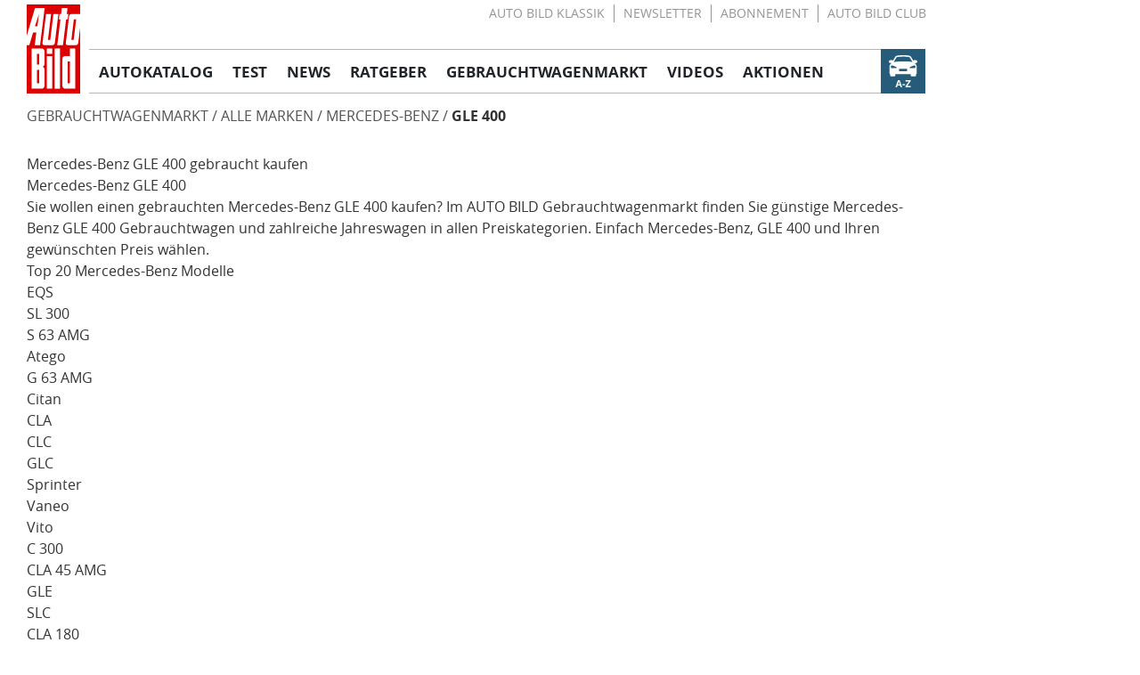

--- FILE ---
content_type: text/css
request_url: https://i.auto-bild.de/assets/static/style.aksDkCUA.css
body_size: 52315
content:
@charset "UTF-8";.skyscraperContainer[data-v-cbf886a8]{display:none}@media(min-width:768px){.skyscraperContainer[data-v-cbf886a8]{display:block;position:relative;margin:0 auto;width:102rem;z-index:10}.skyscraperContainer__content[data-v-cbf886a8]{position:absolute;left:102.7rem}.skyscraperContainer #skyscraperSecondary[data-v-cbf886a8]{top:250rem}}.skyscraperContainer[data-v-8f66ca08]{display:none}@media(min-width:768px){.skyscraperContainer[data-v-8f66ca08]{display:block;position:relative;margin:0 auto;width:102rem;z-index:10}.skyscraperContainer__content[data-v-8f66ca08]{position:absolute;left:102.7rem}}@media(min-width:768px){.superbannerContainer .addelivered[data-v-0d31e9d4]{margin-right:auto;margin-left:auto;position:relative;width:102rem}}.page__margins[data-v-7fd35050]{position:relative;margin-right:auto;margin-left:auto;padding:0;background-color:#fff}@media(min-width:768px){.page__margins[data-v-7fd35050]>div{padding:.5rem;width:1010px;box-sizing:content-box}}.page__margins .addelivered[data-v-7fd35050]{position:relative;margin:2rem 0}.page__margins .addelivered[data-v-7fd35050]:before{position:absolute;top:-17px;right:0;left:0;display:block;text-align:center;text-transform:uppercase;text-decoration:none;color:#7b828a;content:"Anzeige";font-size:1rem}.trackingLinkOverlay[data-v-bcbf1915]{display:flex;position:fixed;top:0;left:0;width:100%;height:100%;justify-content:center;align-items:center;z-index:99999}.trackingLinkOverlay__background[data-v-bcbf1915]{position:fixed;top:0;left:0;width:100%;height:100%;background-color:#000;opacity:.65}.trackingLinkOverlay__msg[data-v-bcbf1915]{opacity:1;background-color:#fff;position:relative;padding:3rem 0;border-radius:1.1rem}.trackingLinkOverlay__msgTitle[data-v-bcbf1915]{font-size:1.8rem;font-weight:700;text-align:center;padding-bottom:2rem}@media(min-width:768px){.trackingLinkOverlay__msgTitle[data-v-bcbf1915]{font-size:2rem}}.trackingLinkOverlay__msgSpacer[data-v-bcbf1915]{border-bottom:1px solid lightgray}.trackingLinkOverlay__msgBody[data-v-bcbf1915]{max-width:80vw;font-size:1.4rem;text-align:left;padding:4rem 3rem 8rem}@media(min-width:768px){.trackingLinkOverlay__msgBody[data-v-bcbf1915]{font-size:1.6rem;max-width:50vw}}.trackingLinkOverlay__msgButton[data-v-bcbf1915]{position:absolute;right:1rem;bottom:1rem;margin-top:2rem;padding:1rem;background-color:#fff;cursor:pointer;font-weight:700}.page[data-v-551368fe]{position:relative;margin-right:auto;margin-left:auto}@media(min-width:768px){.page[data-v-551368fe]{width:1020px;padding-right:21rem;box-sizing:content-box}}.fancy__brandWrapper[data-v-cfe4a425],.fancy__model[data-v-cfe4a425]{position:relative;top:-1.8rem}@media(min-width:768px){.fancy__brandWrapper[data-v-cfe4a425],.fancy__model[data-v-cfe4a425]{top:-2.1rem}}.fancy__brandWrapper[data-v-cfe4a425]{display:block;transform:skew(-16.7deg);z-index:2;margin:0 auto;width:fit-content;background-color:#265c7a;border:.2rem solid #fff}.fancy__brand[data-v-cfe4a425]{display:block;transform:skew(16.7deg);padding:0 1.4rem;line-height:1.94;font-family:"open-sans",Helvetica,Arial,Sans-Serif;font-size:1.6rem;font-weight:600;text-align:center;text-transform:uppercase;color:#fff}@media(min-width:768px){.fancy__brand[data-v-cfe4a425]{padding:0 2.4rem;line-height:1.66;font-size:2.2rem}}.fancy__model[data-v-cfe4a425]{display:block;line-height:1.3;font-family:"open-sans",Helvetica,Arial,Sans-Serif;font-size:4rem;font-weight:800;text-align:center}@media(min-width:768px){.fancy__model[data-v-cfe4a425]{margin-top:.4rem;line-height:1;font-size:6rem}}.fancy__generationline[data-v-cfe4a425]{display:flex;justify-content:center;margin-top:-1rem}.fancy__generation[data-v-cfe4a425]{display:block;font-family:"open-sans",Helvetica,Arial,Sans-Serif;font-weight:600;font-size:2rem;line-height:1.3;letter-spacing:0;text-align:center;color:#949494}@media(min-width:768px){.fancy__generation[data-v-cfe4a425]{font-size:3.2rem;line-height:1.19}}.sectionTitle[data-v-bbac9896]{position:relative;margin-bottom:2.2rem;display:inline-block;background-color:#265c7a;transform:skew(-16.7deg)}.sectionTitleText[data-v-bbac9896]{display:inline-block;padding:.2rem 2.1rem;font-family:"open-sans",Helvetica,Arial,Sans-Serif;line-height:1.9;font-size:1.6rem;color:#fff;transform:skew(16.7deg);text-transform:uppercase;font-weight:600}@media(min-width:768px){.sectionTitleText[data-v-bbac9896]{padding:.2rem 3.2rem;line-height:1.68;font-size:2.2rem}}.sectionTitleText.advertorial[data-v-bbac9896]{font-family:roboto-slab,serif}.labeling[data-v-bbac9896]{display:inline-block;margin-bottom:-3rem;line-height:1.92;height:2.6rem;font-size:1.2rem;text-transform:uppercase;text-align:center;color:#949494;font-family:roboto-slab,serif;width:100%}.pageHeadline[data-v-2ca46ca5]{margin:0 0 .3rem;font-size:1.7rem;font-weight:600;text-align:center;line-height:1.47;color:#949494}@media(min-width:768px){.pageHeadline[data-v-2ca46ca5]{margin:0 0 .4rem;font-size:2.4rem;line-height:1.33}}.pageHeadline.gwmHeadline[data-v-2ca46ca5]{margin:2.7rem 0 1rem;font-size:2.8rem;font-weight:800;text-align:center;line-height:1.29;color:#333}@media(min-width:768px){.pageHeadline.gwmHeadline[data-v-2ca46ca5]{margin:3rem 0 1.4rem;font-size:5rem;line-height:1.2}}.contentHeader__dark .pageHeadline[data-v-2ca46ca5]{margin:0 1.2rem .2rem}.pageTitle[data-v-f894f359]{margin:0 0 1.2rem;font-size:2.8rem;font-weight:800;text-align:center;line-height:1.29;color:#333}@media(min-width:768px){.pageTitle[data-v-f894f359]{margin:0 0 2.1rem;font-size:5rem;line-height:1.2}}.pageTitle.gwmTitle[data-v-f894f359]{margin-bottom:1.1rem}.contentHeader__dark .pageTitle[data-v-f894f359]{margin:0 1.2rem 1.8rem}.changeIndicatorIcon[data-v-36c66ab5]{margin-right:.596rem;color:$tarmac-200}.changeIndicatorIcon.up[data-v-36c66ab5]{transform:rotate(-45deg);color:#f53414}.changeIndicatorIcon.down[data-v-36c66ab5]{transform:rotate(45deg);color:#a2c23e}.arrowIcon[data-v-1c377f4d],.borderedCrossIcon[data-v-88fbf166]{width:100%;height:100%;fill:currentColor}.borderedMDBIcon[data-v-7f8972cf]{width:100%;height:100%}.burgerMenuIcon[data-v-0260b082],.contraIcon[data-v-fcc8b5df],.crossIcon[data-v-2e073fed],.defaultPortrait[data-v-54f1eef5],.arrowIcon[data-v-f481aa34],.hintIcon[data-v-235dea24],.infoIcon[data-v-2c1e66b2]{width:100%;height:100%;fill:currentColor}.info-speech-bubble-icon[data-v-a909392b]{width:100%;height:100%}.mdbIcon[data-v-6e6dddf3],.playIcon[data-v-eb6a94c6],.proIcon[data-v-95a5a979],.searchIcon[data-v-41df3fda],.slideshowIcon[data-v-c34bd7e9],.zoomIcon[data-v-e14d618a]{width:100%;height:100%;fill:currentColor}.breadCrumb{display:flex;flex-wrap:wrap;align-content:flex-end;align-items:flex-end;height:100%;padding:0 0 .6rem;font-size:1.2rem;text-transform:uppercase;color:#525252}@media(min-width:768px){.breadCrumb{padding:0;font-size:1.6rem}}.breadCrumb li{margin-right:.4rem;line-height:1.35}@media(min-width:768px){.breadCrumb li{line-height:1.56}.breadCrumb li:hover{color:#d00}.breadCrumb li:hover:after{color:#525252}}.breadCrumb li:last-child{margin-right:0;font-weight:700;color:#333}@media(min-width:768px){.breadCrumb li:last-child a:hover{color:#d00}}.breadCrumb li:last-child:after{content:none}.breadCrumb li:after{padding-left:.4rem;content:"/"}.breadCrumb li a{padding:.3rem 0}.breadCrumbWrapper{display:none}@media(min-width:768px){.breadCrumbWrapper{display:block;margin-bottom:3rem}}@media(min-width:768px){.breadCrumbWrapper.article{margin-bottom:0}}.textLink[data-v-00730930]{text-decoration:underline}@media(min-width:768px){.textLink[data-v-00730930]:hover{color:#d00;text-decoration:underline;cursor:pointer}}.labeling[data-v-00730930]{font-family:roboto-slab,serif}.labeling[data-v-00730930]:after{position:relative;top:-.6rem;display:inline-block;line-height:1.92;font-size:.9rem;text-transform:uppercase;margin-left:1rem;content:"Anzeige";color:#3e3e3ecc}.serviceLinkList[data-v-6646c79a]{margin-top:2.2rem}@media(min-width:768px){.serviceLinkList[data-v-6646c79a]{margin-top:4rem}}.serviceLinkList__titleBlock[data-v-6646c79a]{margin-bottom:.5rem;margin-left:2.9rem;border-bottom-width:.6rem;border-color:#b7b7b7}@media(min-width:768px){.serviceLinkList__titleBlock[data-v-6646c79a]{border-bottom-width:.5rem;margin-bottom:2rem;margin-left:2.5rem}}.serviceLinkList__title[data-v-6646c79a]{margin-bottom:.3rem;margin-left:-2.9rem;padding:0 1rem 0 2.3rem;font-size:1.6rem;line-height:1.2;font-weight:700;text-transform:uppercase;color:#fff;background-color:#d00}@media(min-width:768px){.serviceLinkList__title[data-v-6646c79a]{margin-left:-2.5rem;padding:0 1rem 0 2rem;max-width:32.2rem}}.serviceLinkList__titleSpan[data-v-6646c79a]{display:block;padding:.7rem 0 .6rem 1rem;border-left:.6rem solid #fff}@media(min-width:768px){.serviceLinkList__titleSpan[data-v-6646c79a]{padding:.5rem 0 .4rem 1rem;border-left:.5rem solid #fff}}.serviceLinkList__listWrapper[data-v-6646c79a]{display:flex;flex-flow:row wrap}.serviceLinkList__list[data-v-6646c79a]{list-style-position:outside}.serviceLinkList__listContent[data-v-6646c79a]{flex:1 1 calc(50% - 1.6rem)}.serviceLinkList__listContent[data-v-6646c79a]:nth-child(odd){margin-right:1.6rem}@media(min-width:768px){.serviceLinkList__listContent[data-v-6646c79a]{flex:1 1 calc(25% - 2.2rem);margin-right:2.2rem}.serviceLinkList__listContent[data-v-6646c79a]:last-child{margin-right:.5rem}.serviceLinkList__listContent[data-v-6646c79a] a:hover{color:#d00}}.serviceLinkList__listTitle[data-v-6646c79a]{display:block;margin-bottom:1rem;padding:.2rem 0;border-bottom:1px solid #e3e3e3;line-height:1.56;font-size:1.6rem;font-weight:700;text-transform:uppercase;color:#333}.serviceLinkList__listTitle[data-v-6646c79a] a{text-decoration:none!important}.serviceLinkList[data-v-6646c79a] .serviceLinkList__listItem{padding:0 0 .6rem 1.2rem;line-height:1.37;font-size:1.6rem}.serviceLinkList[data-v-6646c79a] .serviceLinkList__listItem:before{display:inline-block;margin-right:.6rem;margin-left:-1.2rem;padding:.6rem .4rem;background-color:#d00;content:" "}.basicImage[data-v-4203797a]{margin:0 auto}.specialBanner[data-v-d8fb811b]{display:flex;width:100%;height:4.5rem;text-transform:uppercase}@media(min-width:768px){.specialBanner[data-v-d8fb811b]{height:3rem}}.specialBanner__text[data-v-d8fb811b]{flex-grow:1;padding:.7rem .5rem 0 1rem;line-height:1.3;font-size:1.3rem}@media(max-width:767px){.specialBanner__text[data-v-d8fb811b]{white-space:nowrap}}@media(min-width:768px){.specialBanner__text[data-v-d8fb811b]{padding:0 .5rem 0 1rem;line-height:2.4}}@media(max-width:767px){.specialBanner__text strong[data-v-d8fb811b]:after{content:"\a";white-space:pre}}.specialBanner__partner[data-v-d8fb811b]{font-size:1.1rem;display:flex}@media(max-width:767px){.specialBanner__partner[data-v-d8fb811b]{flex-wrap:wrap;align-content:center;justify-content:flex-end}}.specialBanner__partnerText[data-v-d8fb811b]{padding:.7rem .8rem 0 0;font-size:.9rem;white-space:nowrap}@media(min-width:768px){.specialBanner__partnerText[data-v-d8fb811b]{padding-top:0;line-height:3.5}}@media(max-width:767px){.specialBanner__partnerText[data-v-d8fb811b]:after{content:"\a";white-space:pre}}@media(min-width:768px){.specialBanner__partnerLink[data-v-d8fb811b]{margin:auto}}.specialBanner__partnerLogo[data-v-d8fb811b]{margin-right:1.1rem}@media(max-width:767px){.specialBanner__partnerLogo[data-v-d8fb811b]{max-height:2.1rem;width:auto}}.specialBannerWrapper[data-v-d8fb811b]{margin-top:.3rem;width:100%}@media(max-width:767px){.specialBannerWrapper[data-v-d8fb811b]{height:4.5rem}}@media(min-width:768px){.specialBannerWrapper[data-v-d8fb811b]{display:none}.sticky .specialBannerWrapper[data-v-d8fb811b]{display:flex;order:5}}.specialBannerSwitch[data-v-d8fb811b]{display:none;margin-bottom:.9rem}@media(min-width:768px){.specialBannerSwitch[data-v-d8fb811b]{margin:-1.1rem 0 1.1rem;display:flex}}@font-face{font-family:swiper-icons;src:url(data:application/font-woff;charset=utf-8;base64,\ [base64]//wADZ2x5ZgAAAywAAADMAAAD2MHtryVoZWFkAAABbAAAADAAAAA2E2+eoWhoZWEAAAGcAAAAHwAAACQC9gDzaG10eAAAAigAAAAZAAAArgJkABFsb2NhAAAC0AAAAFoAAABaFQAUGG1heHAAAAG8AAAAHwAAACAAcABAbmFtZQAAA/gAAAE5AAACXvFdBwlwb3N0AAAFNAAAAGIAAACE5s74hXjaY2BkYGAAYpf5Hu/j+W2+MnAzMYDAzaX6QjD6/4//Bxj5GA8AuRwMYGkAPywL13jaY2BkYGA88P8Agx4j+/8fQDYfA1AEBWgDAIB2BOoAeNpjYGRgYNBh4GdgYgABEMnIABJzYNADCQAACWgAsQB42mNgYfzCOIGBlYGB0YcxjYGBwR1Kf2WQZGhhYGBiYGVmgAFGBiQQkOaawtDAoMBQxXjg/wEGPcYDDA4wNUA2CCgwsAAAO4EL6gAAeNpj2M0gyAACqxgGNWBkZ2D4/wMA+xkDdgAAAHjaY2BgYGaAYBkGRgYQiAHyGMF8FgYHIM3DwMHABGQrMOgyWDLEM1T9/w8UBfEMgLzE////P/5//f/V/xv+r4eaAAeMbAxwIUYmIMHEgKYAYjUcsDAwsLKxc3BycfPw8jEQA/[base64]/uznmfPFBNODM2K7MTQ45YEAZqGP81AmGGcF3iPqOop0r1SPTaTbVkfUe4HXj97wYE+yNwWYxwWu4v1ugWHgo3S1XdZEVqWM7ET0cfnLGxWfkgR42o2PvWrDMBSFj/IHLaF0zKjRgdiVMwScNRAoWUoH78Y2icB/yIY09An6AH2Bdu/UB+yxopYshQiEvnvu0dURgDt8QeC8PDw7Fpji3fEA4z/PEJ6YOB5hKh4dj3EvXhxPqH/SKUY3rJ7srZ4FZnh1PMAtPhwP6fl2PMJMPDgeQ4rY8YT6Gzao0eAEA409DuggmTnFnOcSCiEiLMgxCiTI6Cq5DZUd3Qmp10vO0LaLTd2cjN4fOumlc7lUYbSQcZFkutRG7g6JKZKy0RmdLY680CDnEJ+UMkpFFe1RN7nxdVpXrC4aTtnaurOnYercZg2YVmLN/d/gczfEimrE/fs/bOuq29Zmn8tloORaXgZgGa78yO9/cnXm2BpaGvq25Dv9S4E9+5SIc9PqupJKhYFSSl47+Qcr1mYNAAAAeNptw0cKwkAAAMDZJA8Q7OUJvkLsPfZ6zFVERPy8qHh2YER+3i/BP83vIBLLySsoKimrqKqpa2hp6+jq6RsYGhmbmJqZSy0sraxtbO3sHRydnEMU4uR6yx7JJXveP7WrDycAAAAAAAH//wACeNpjYGRgYOABYhkgZgJCZgZNBkYGLQZtIJsFLMYAAAw3ALgAeNolizEKgDAQBCchRbC2sFER0YD6qVQiBCv/H9ezGI6Z5XBAw8CBK/m5iQQVauVbXLnOrMZv2oLdKFa8Pjuru2hJzGabmOSLzNMzvutpB3N42mNgZGBg4GKQYzBhYMxJLMlj4GBgAYow/P/PAJJhLM6sSoWKfWCAAwDAjgbRAAB42mNgYGBkAIIbCZo5IPrmUn0hGA0AO8EFTQAA);font-weight:400;font-style:normal}:root{--swiper-theme-color: #007aff}.swiper{margin-left:auto;margin-right:auto;position:relative;overflow:hidden;list-style:none;padding:0;z-index:1}.swiper-vertical>.swiper-wrapper{flex-direction:column}.swiper-wrapper{position:relative;width:100%;height:100%;z-index:1;display:flex;transition-property:transform;box-sizing:content-box}.swiper-android .swiper-slide,.swiper-wrapper{transform:translateZ(0)}.swiper-pointer-events{touch-action:pan-y}.swiper-pointer-events.swiper-vertical{touch-action:pan-x}.swiper-slide{flex-shrink:0;width:100%;height:100%;position:relative;transition-property:transform}.swiper-slide-invisible-blank{visibility:hidden}.swiper-autoheight,.swiper-autoheight .swiper-slide{height:auto}.swiper-autoheight .swiper-wrapper{align-items:flex-start;transition-property:transform,height}.swiper-backface-hidden .swiper-slide{transform:translateZ(0);-webkit-backface-visibility:hidden;backface-visibility:hidden}.swiper-3d,.swiper-3d.swiper-css-mode .swiper-wrapper{perspective:1200px}.swiper-3d .swiper-cube-shadow,.swiper-3d .swiper-slide,.swiper-3d .swiper-slide-shadow,.swiper-3d .swiper-slide-shadow-bottom,.swiper-3d .swiper-slide-shadow-left,.swiper-3d .swiper-slide-shadow-right,.swiper-3d .swiper-slide-shadow-top,.swiper-3d .swiper-wrapper{transform-style:preserve-3d}.swiper-3d .swiper-slide-shadow,.swiper-3d .swiper-slide-shadow-bottom,.swiper-3d .swiper-slide-shadow-left,.swiper-3d .swiper-slide-shadow-right,.swiper-3d .swiper-slide-shadow-top{position:absolute;left:0;top:0;width:100%;height:100%;pointer-events:none;z-index:10}.swiper-3d .swiper-slide-shadow{background:#00000026}.swiper-3d .swiper-slide-shadow-left{background-image:linear-gradient(to left,#00000080,#0000)}.swiper-3d .swiper-slide-shadow-right{background-image:linear-gradient(to right,#00000080,#0000)}.swiper-3d .swiper-slide-shadow-top{background-image:linear-gradient(to top,#00000080,#0000)}.swiper-3d .swiper-slide-shadow-bottom{background-image:linear-gradient(to bottom,#00000080,#0000)}.swiper-css-mode>.swiper-wrapper{overflow:auto;scrollbar-width:none;-ms-overflow-style:none}.swiper-css-mode>.swiper-wrapper::-webkit-scrollbar{display:none}.swiper-css-mode>.swiper-wrapper>.swiper-slide{scroll-snap-align:start start}.swiper-horizontal.swiper-css-mode>.swiper-wrapper{scroll-snap-type:x mandatory}.swiper-vertical.swiper-css-mode>.swiper-wrapper{scroll-snap-type:y mandatory}.swiper-centered>.swiper-wrapper:before{content:"";flex-shrink:0;order:9999}.swiper-centered.swiper-horizontal>.swiper-wrapper>.swiper-slide:first-child{margin-inline-start:var(--swiper-centered-offset-before)}.swiper-centered.swiper-horizontal>.swiper-wrapper:before{height:100%;min-height:1px;width:var(--swiper-centered-offset-after)}.swiper-centered.swiper-vertical>.swiper-wrapper>.swiper-slide:first-child{margin-block-start:var(--swiper-centered-offset-before)}.swiper-centered.swiper-vertical>.swiper-wrapper:before{width:100%;min-width:1px;height:var(--swiper-centered-offset-after)}.swiper-centered>.swiper-wrapper>.swiper-slide{scroll-snap-align:center center}.swiper-virtual .swiper-slide{-webkit-backface-visibility:hidden;transform:translateZ(0)}.swiper-virtual.swiper-css-mode .swiper-wrapper:after{content:"";position:absolute;left:0;top:0;pointer-events:none}.swiper-virtual.swiper-css-mode.swiper-horizontal .swiper-wrapper:after{height:1px;width:var(--swiper-virtual-size)}.swiper-virtual.swiper-css-mode.swiper-vertical .swiper-wrapper:after{width:1px;height:var(--swiper-virtual-size)}:root{--swiper-navigation-size: 44px}.swiper-button-next,.swiper-button-prev{position:absolute;top:50%;width:calc(var(--swiper-navigation-size) / 44 * 27);height:var(--swiper-navigation-size);margin-top:calc(0px - var(--swiper-navigation-size) / 2);z-index:10;cursor:pointer;display:flex;align-items:center;justify-content:center;color:var(--swiper-navigation-color, var(--swiper-theme-color))}.swiper-button-next.swiper-button-disabled,.swiper-button-prev.swiper-button-disabled{opacity:.35;cursor:auto;pointer-events:none}.swiper-button-next.swiper-button-hidden,.swiper-button-prev.swiper-button-hidden{opacity:0;cursor:auto;pointer-events:none}.swiper-navigation-disabled .swiper-button-next,.swiper-navigation-disabled .swiper-button-prev{display:none!important}.swiper-button-prev,.swiper-rtl .swiper-button-next{left:10px;right:auto}.swiper-button-next,.swiper-rtl .swiper-button-prev{right:10px;left:auto}.swiper-button-lock{display:none}.swiper-pagination{position:absolute;text-align:center;transition:.3s opacity;transform:translateZ(0);z-index:10}.swiper-pagination.swiper-pagination-hidden{opacity:0}.swiper-pagination-disabled>.swiper-pagination,.swiper-pagination.swiper-pagination-disabled{display:none!important}.swiper-horizontal>.swiper-pagination-bullets,.swiper-pagination-bullets.swiper-pagination-horizontal,.swiper-pagination-custom,.swiper-pagination-fraction{bottom:10px;left:0;width:100%}.swiper-pagination-bullets-dynamic{overflow:hidden;font-size:0}.swiper-pagination-bullets-dynamic .swiper-pagination-bullet{transform:scale(.33);position:relative}.swiper-pagination-bullets-dynamic .swiper-pagination-bullet-active,.swiper-pagination-bullets-dynamic .swiper-pagination-bullet-active-main{transform:scale(1)}.swiper-pagination-bullets-dynamic .swiper-pagination-bullet-active-prev{transform:scale(.66)}.swiper-pagination-bullets-dynamic .swiper-pagination-bullet-active-prev-prev{transform:scale(.33)}.swiper-pagination-bullets-dynamic .swiper-pagination-bullet-active-next{transform:scale(.66)}.swiper-pagination-bullets-dynamic .swiper-pagination-bullet-active-next-next{transform:scale(.33)}button.swiper-pagination-bullet{border:none;margin:0;padding:0;box-shadow:none;-webkit-appearance:none;appearance:none}.swiper-pagination-clickable .swiper-pagination-bullet{cursor:pointer}.swiper-pagination-bullet:only-child{display:none!important}.swiper-pagination-bullet-active{opacity:var(--swiper-pagination-bullet-opacity, 1);background:var(--swiper-pagination-color, var(--swiper-theme-color))}.swiper-pagination-vertical.swiper-pagination-bullets,.swiper-vertical>.swiper-pagination-bullets{right:10px;top:50%;transform:translate3d(0,-50%,0)}.swiper-pagination-vertical.swiper-pagination-bullets .swiper-pagination-bullet,.swiper-vertical>.swiper-pagination-bullets .swiper-pagination-bullet{margin:var(--swiper-pagination-bullet-vertical-gap, 6px) 0;display:block}.swiper-pagination-vertical.swiper-pagination-bullets.swiper-pagination-bullets-dynamic,.swiper-vertical>.swiper-pagination-bullets.swiper-pagination-bullets-dynamic{top:50%;transform:translateY(-50%);width:8px}.swiper-pagination-vertical.swiper-pagination-bullets.swiper-pagination-bullets-dynamic .swiper-pagination-bullet,.swiper-vertical>.swiper-pagination-bullets.swiper-pagination-bullets-dynamic .swiper-pagination-bullet{display:inline-block;transition:.2s transform,.2s top}.swiper-horizontal>.swiper-pagination-bullets.swiper-pagination-bullets-dynamic,.swiper-pagination-horizontal.swiper-pagination-bullets.swiper-pagination-bullets-dynamic{left:50%;transform:translate(-50%);white-space:nowrap}.swiper-horizontal>.swiper-pagination-bullets.swiper-pagination-bullets-dynamic .swiper-pagination-bullet,.swiper-pagination-horizontal.swiper-pagination-bullets.swiper-pagination-bullets-dynamic .swiper-pagination-bullet{transition:.2s transform,.2s left}.swiper-horizontal.swiper-rtl>.swiper-pagination-bullets-dynamic .swiper-pagination-bullet{transition:.2s transform,.2s right}.swiper-pagination-progressbar{background:#00000040;position:absolute}.swiper-pagination-progressbar .swiper-pagination-progressbar-fill{background:var(--swiper-pagination-color, var(--swiper-theme-color));position:absolute;left:0;top:0;width:100%;height:100%;transform:scale(0);transform-origin:left top}.swiper-rtl .swiper-pagination-progressbar .swiper-pagination-progressbar-fill{transform-origin:right top}.swiper-horizontal>.swiper-pagination-progressbar,.swiper-pagination-progressbar.swiper-pagination-horizontal,.swiper-pagination-progressbar.swiper-pagination-vertical.swiper-pagination-progressbar-opposite,.swiper-vertical>.swiper-pagination-progressbar.swiper-pagination-progressbar-opposite{width:100%;height:4px;left:0;top:0}.swiper-horizontal>.swiper-pagination-progressbar.swiper-pagination-progressbar-opposite,.swiper-pagination-progressbar.swiper-pagination-horizontal.swiper-pagination-progressbar-opposite,.swiper-pagination-progressbar.swiper-pagination-vertical,.swiper-vertical>.swiper-pagination-progressbar{width:4px;height:100%;left:0;top:0}.swiper-pagination-lock{display:none}.swiper-scrollbar{border-radius:10px;position:relative;-ms-touch-action:none;background:#0000001a}.swiper-scrollbar-disabled>.swiper-scrollbar,.swiper-scrollbar.swiper-scrollbar-disabled{display:none!important}.swiper-horizontal>.swiper-scrollbar,.swiper-scrollbar.swiper-scrollbar-horizontal{position:absolute;left:1%;bottom:3px;z-index:50;height:5px;width:98%}.swiper-scrollbar.swiper-scrollbar-vertical,.swiper-vertical>.swiper-scrollbar{position:absolute;right:3px;top:1%;z-index:50;width:5px;height:98%}.swiper-scrollbar-drag{height:100%;width:100%;position:relative;background:#00000080;border-radius:10px;left:0;top:0}.swiper-scrollbar-cursor-drag{cursor:move}.swiper-scrollbar-lock{display:none}.swiper-zoom-container{width:100%;height:100%;display:flex;justify-content:center;align-items:center;text-align:center}.swiper-zoom-container>canvas,.swiper-zoom-container>img,.swiper-zoom-container>svg{max-width:100%;max-height:100%;object-fit:contain}.swiper-slide-zoomed{cursor:move}.swiper-lazy-preloader{width:42px;height:42px;position:absolute;left:50%;top:50%;margin-left:-21px;margin-top:-21px;z-index:10;transform-origin:50%;box-sizing:border-box;border:4px solid var(--swiper-preloader-color, var(--swiper-theme-color));border-radius:50%;border-top-color:transparent}.swiper-watch-progress .swiper-slide-visible .swiper-lazy-preloader,.swiper:not(.swiper-watch-progress) .swiper-lazy-preloader{animation:swiper-preloader-spin 1s infinite linear}.swiper-lazy-preloader-white{--swiper-preloader-color: #fff}.swiper-lazy-preloader-black{--swiper-preloader-color: #000}@keyframes swiper-preloader-spin{0%{transform:rotate(0)}to{transform:rotate(360deg)}}.swiper .swiper-notification{position:absolute;left:0;top:0;pointer-events:none;opacity:0;z-index:-1000}.swiper-free-mode>.swiper-wrapper{transition-timing-function:ease-out;margin:0 auto}.swiper-grid>.swiper-wrapper{flex-wrap:wrap}.swiper-grid-column>.swiper-wrapper{flex-wrap:wrap;flex-direction:column}.swiper-fade.swiper-free-mode .swiper-slide{transition-timing-function:ease-out}.swiper-fade .swiper-slide{pointer-events:none;transition-property:opacity}.swiper-fade .swiper-slide .swiper-slide{pointer-events:none}.swiper-fade .swiper-slide-active,.swiper-fade .swiper-slide-active .swiper-slide-active{pointer-events:auto}.swiper-cube{overflow:visible}.swiper-cube .swiper-slide{pointer-events:none;-webkit-backface-visibility:hidden;backface-visibility:hidden;z-index:1;visibility:hidden;transform-origin:0 0;width:100%;height:100%}.swiper-cube .swiper-slide .swiper-slide{pointer-events:none}.swiper-cube.swiper-rtl .swiper-slide{transform-origin:100% 0}.swiper-cube .swiper-slide-active,.swiper-cube .swiper-slide-active .swiper-slide-active{pointer-events:auto}.swiper-cube .swiper-slide-active,.swiper-cube .swiper-slide-next,.swiper-cube .swiper-slide-next+.swiper-slide,.swiper-cube .swiper-slide-prev{pointer-events:auto;visibility:visible}.swiper-cube .swiper-slide-shadow-bottom,.swiper-cube .swiper-slide-shadow-left,.swiper-cube .swiper-slide-shadow-right,.swiper-cube .swiper-slide-shadow-top{z-index:0;-webkit-backface-visibility:hidden;backface-visibility:hidden}.swiper-cube .swiper-cube-shadow{position:absolute;left:0;bottom:0;width:100%;height:100%;opacity:.6;z-index:0}.swiper-cube .swiper-cube-shadow:before{content:"";background:#000;position:absolute;inset:0;filter:blur(50px)}.swiper-flip{overflow:visible}.swiper-flip .swiper-slide{pointer-events:none;-webkit-backface-visibility:hidden;backface-visibility:hidden;z-index:1}.swiper-flip .swiper-slide .swiper-slide{pointer-events:none}.swiper-flip .swiper-slide-active,.swiper-flip .swiper-slide-active .swiper-slide-active{pointer-events:auto}.swiper-flip .swiper-slide-shadow-bottom,.swiper-flip .swiper-slide-shadow-left,.swiper-flip .swiper-slide-shadow-right,.swiper-flip .swiper-slide-shadow-top{z-index:0;-webkit-backface-visibility:hidden;backface-visibility:hidden}.swiper-creative .swiper-slide{-webkit-backface-visibility:hidden;backface-visibility:hidden;overflow:hidden;transition-property:transform,opacity,height}.swiper-cards{overflow:visible}.swiper-cards .swiper-slide{transform-origin:center bottom;-webkit-backface-visibility:hidden;backface-visibility:hidden;overflow:hidden}.subNavSwiper[data-v-e4c39935]{width:100%;overflow:hidden;border-bottom:.1rem solid #b7b7b7}.subNavSwiper .swiper-wrapper[data-v-e4c39935]{padding:.9rem 0}@media(min-width:768px){.subNavSwiper .swiper-wrapper[data-v-e4c39935]{padding:1.1rem 0}}.subNavSwiper .swiper-wrapper .swiper-slide[data-v-e4c39935]{white-space:nowrap;line-height:1.1;font-size:1.4rem;overflow:hidden;width:auto;padding:0 1rem;font-weight:700;border-right:.1rem solid #b7b7b7;text-transform:uppercase;color:#949494}.subNavSwiper .swiper-wrapper .swiper-slide[data-v-e4c39935]:active,.subNavSwiper .swiper-wrapper .swiper-slide.highlighted[data-v-e4c39935]{color:#d00}.subNavSwiper .swiper-wrapper .swiper-slide[data-v-e4c39935]:last-child{border-right:none}@media(min-width:768px){.subNavSwiper .swiper-wrapper .swiper-slide[data-v-e4c39935]{font-size:1.5rem;line-height:1.13;padding:0 1.2rem 0 1.1rem}.subNavSwiper .swiper-wrapper .swiper-slide[data-v-e4c39935]:last-child{padding-right:0}.subNavSwiper .swiper-wrapper .swiper-slide[data-v-e4c39935]:first-child{padding-left:0}.subNavSwiper .swiper-wrapper .swiper-slide[data-v-e4c39935]:hover{color:#d00}}@media(min-width:768px){.subNavSwiper.subNavigationWrapper[data-v-e4c39935]{display:none}.sticky .subNavSwiper.subNavigationWrapper[data-v-e4c39935]{display:flex;order:6}}.subNavSwiper.subNavigationSwitch[data-v-e4c39935]{display:none}@media(min-width:768px){.subNavSwiper.subNavigationSwitch[data-v-e4c39935]{display:flex}}.bikeBildMainLogo[data-v-e7312633],.aubiKlassikMainLogo[data-v-6b680d2e],.aubiMainLogo[data-v-d3ad56cf]{width:100%;height:100%}.brandLogo[data-v-5514c04c],[data-v-5514c04c] .aubiMainLogo,[data-v-5514c04c] .aubiKlassikMainLogo,[data-v-5514c04c] .bikeBildMainLogo{width:auto!important;max-width:10rem}.mainButton[data-v-c89d99c5]{display:flex;flex-direction:row;justify-content:center;align-items:center;margin-bottom:2.2rem;padding:1.2rem 2rem;border:0;outline:0;transition:all .2s ease-in-out;font-size:1.8rem;font-weight:700;background-color:#3e3e3e;text-transform:uppercase;color:#fff;width:max-content}.mainButton__label[data-v-c89d99c5]{margin-top:auto;margin-bottom:auto;font-size:1.4rem;transition-duration:.3s;transition-timing-function:ease-in-out;white-space:nowrap}@media(min-width:768px){.mainButton__label[data-v-c89d99c5]{font-size:1.8rem}}.mainButton__arrow[data-v-c89d99c5]{margin-left:.9rem;width:auto;height:2rem}@media(min-width:768px){.mainButton__arrow[data-v-c89d99c5]{margin-left:1.2rem;height:2.9rem}}.mainButton[data-v-c89d99c5]:visited{background-color:#3e3e3e;color:#fff}@media(min-width:768px){.mainButton[data-v-c89d99c5]:hover{background-color:#e00;color:#fff}}.mainButton.labeling[data-v-c89d99c5]{font-family:roboto-slab,serif}.mainButton.right[data-v-c89d99c5]{margin-left:auto;padding-top:1.2rem;padding-bottom:1.2rem;line-height:1}.mainButton.right .mainButton__arrow[data-v-c89d99c5]{margin-top:-.1rem;margin-left:.8rem}.mainButton.wide[data-v-c89d99c5],.mainButton__selectionBar[data-v-c89d99c5]{justify-content:center;width:100%}@media(min-width:768px){.mainButton__selectionBar[data-v-c89d99c5]{width:5.3rem;height:5.3rem}.mainButton__selectionBar .mainButton__arrow[data-v-c89d99c5]{margin-left:.1rem}}.mainButton__ghost[data-v-c89d99c5]{padding-right:0;padding-left:0;background-color:transparent;color:#333}.mainButton__ghost .mainButton__arrow[data-v-c89d99c5]{color:#d00}@media(min-width:768px){.mainButton__ghost .mainButton__arrow.arrowIcon[data-v-c89d99c5]{margin-left:1.2rem}}@media(min-width:768px){.mainButton__ghost[data-v-c89d99c5]:hover{background-color:transparent;color:#e00}}.mainButton__ghost[data-v-c89d99c5]:visited{color:#d00}.mainButton__ghost.disabled[data-v-c89d99c5],.mainButton__ghost[data-v-c89d99c5]:disabled{background-color:transparent;color:#949494}.mainButton__primitive[data-v-c89d99c5]{background-color:#b7b7b7;color:#000}.mainButton__primitive[data-v-c89d99c5]:hover{background-color:#525252;color:#fff}.mainButton__primitive[data-v-c89d99c5]:visited{background-color:#333;color:#fff}.mainButton__toTop[data-v-c89d99c5]{margin-bottom:0;width:100%;background-color:#e3e3e3;color:#333}@media(min-width:768px){.mainButton__toTop[data-v-c89d99c5]{margin-right:auto;margin-left:auto;padding-right:4rem;padding-left:4rem;width:inherit}}.mainButton__toTop .mainButton__arrow[data-v-c89d99c5]{margin:0 0 0 1.2rem;transform:rotate(-90deg)}.mainButton.disabled[data-v-c89d99c5],.mainButton[data-v-c89d99c5]:disabled{background-color:#e3e3e3;color:#b7b7b7}.mainButton.disabled .mainButton__arrow[data-v-c89d99c5],.mainButton:disabled .mainButton__arrow[data-v-c89d99c5]{color:#b7b7b7}.mainButton.slotHeader__button[data-v-c89d99c5]:visited{color:#333}@media(min-width:768px){.mainButton.slotHeader__button .mainButton__label[data-v-c89d99c5]{font-size:1.6rem}.mainButton.slotHeader__button .mainButton__arrow[data-v-c89d99c5]{height:2.2rem}}.cmsLink[data-v-9339f3f8]{margin-top:2rem;text-align:center;line-height:2rem;font-size:1.4rem;color:#fff}@media(max-width:767px){.cmsLink[data-v-9339f3f8]{margin-bottom:1.2rem}}@media(min-width:768px){.cmsLink[data-v-9339f3f8] :hover{color:#d00;cursor:pointer}}.cmsLink span[data-v-9339f3f8]{font-weight:700}.footer__legalLinks[data-v-eef97e44]{justify-content:center;color:#3e3e3e}@media(min-width:768px){.footer__legalLinks[data-v-eef97e44]>*:first-child{margin-bottom:1.5rem}}[data-v-eef97e44] .footerLinks{display:flex;flex-direction:row;justify-content:center;flex-wrap:wrap;color:#fff}[data-v-eef97e44] .footerLinkItem{margin-bottom:1.2rem;padding:0 .9rem;border-right-width:1px;line-height:1.25;font-size:1.6rem}[data-v-eef97e44] .footerLinkItem:last-child{border-width:0}@media(min-width:768px){[data-v-eef97e44] .footerLinkItem{margin-bottom:0}[data-v-eef97e44] .footerLinkItem :hover{color:#d00;cursor:pointer}}.submitButton[data-v-4900efb9]{display:flex;flex-shrink:0;justify-content:center;align-items:center;padding-right:1.7rem;padding-left:1.6rem;width:4.4rem;height:4.4rem;outline:0;background-color:#3e3e3e}@media(min-width:768px){.submitButton[data-v-4900efb9]{padding:1rem 1.5rem;width:4rem;height:4rem}}.submitButton__arrow[data-v-4900efb9]{color:#fff;width:auto;height:2.2rem}@media(min-width:768px){.submitButton__arrow[data-v-4900efb9]{height:2rem}}.submitButton__selectionBar[data-v-4900efb9]{justify-content:center;margin-bottom:2.2rem;height:5.3rem;width:100%}@media(min-width:768px){.submitButton__selectionBar[data-v-4900efb9]{width:5.3rem}}.submitButton__selectionBar .submitButton__arrow[data-v-4900efb9]{padding:1.2rem 0}@media(min-width:768px){.submitButton__selectionBar .submitButton__arrow[data-v-4900efb9]{padding:.5rem .3rem .5rem .6rem}}.submitButton[data-v-4900efb9]:visited{background-color:#d00;color:#fff}@media(min-width:768px){.submitButton[data-v-4900efb9]:hover{background-color:#e00;color:#fff}}.submitButton.disabled[data-v-4900efb9],.submitButton[data-v-4900efb9]:disabled{background-color:#e3e3e3;color:#b7b7b7}.submitButton.disabled .submitButton__arrow[data-v-4900efb9],.submitButton:disabled .submitButton__arrow[data-v-4900efb9]{color:#b7b7b7}.formInput__text[data-v-f840f2fa]{display:flex;align-content:space-between;appearance:none;padding:1rem 0 1rem 1rem;border:1px solid #e3e3e3;width:100%;height:3.6rem;font-size:1.6rem;color:#949494;outline:0}@media(min-width:768px){.formInput__text[data-v-f840f2fa]{flex-grow:1;font-size:1.8rem}}.formInput__text[data-v-f840f2fa]::placeholder{color:#949494}.formInput__text[data-v-f840f2fa]:focus{border-color:#949494;outline:0;color:#333}.formNewsletter[data-v-294e1812]{padding-bottom:1.6rem;border-bottom-width:1px;border-color:#e3e3e3;font-size:1.6rem;line-height:1}@media(min-width:768px){.formNewsletter[data-v-294e1812]{padding-bottom:0;border:0;width:25.5rem}}.formNewsletter__head[data-v-294e1812]{display:block;margin-bottom:1.6rem;font-weight:700;text-align:center;text-transform:uppercase}@media(min-width:768px){.formNewsletter__head[data-v-294e1812]{margin-bottom:1.5rem}}.formNewsletter__input[data-v-294e1812]{position:relative;justify-content:center;display:flex;width:100%}@media(min-width:768px){.formNewsletter__input[data-v-294e1812]{padding-bottom:0}}.formNewsletter__inputText.formInput__text[data-v-294e1812]{border-right:none;width:21.5rem;height:4.4rem}@media(min-width:768px){.formNewsletter__inputText.formInput__text[data-v-294e1812]{height:4rem}}.emailIcon[data-v-57da21f6],.facebookIcon[data-v-b5d96177],.flipboardIcon[data-v-7d04d145],.instagramIcon[data-v-58e0fc3d],.linkedInIcon[data-v-a4699174],.pinterestIcon[data-v-d555a17c],.threadsIcon[data-v-6a12fe07],.xIcon[data-v-d4bf80dd],.xingIcon[data-v-12e2dfeb],.youtubeIcon[data-v-95892a3e]{width:100%;height:100%;fill:currentColor}.facebookButton[data-v-86d0f3fc]{display:block;width:100%;height:100%}.facebookButton__colorBlock[data-v-86d0f3fc]{background-color:#3d579c;color:#fff}.facebookButton__colorBlock .facebookIcon[data-v-86d0f3fc]{padding:.9rem}@media(min-width:768px){.facebookButton__colorBlock[data-v-86d0f3fc]:hover{background-color:#5c71a8}}.facebookButton.socialMedia__icon[data-v-86d0f3fc]{width:3.5rem;height:3.5rem}@media(min-width:768px){.facebookButton.socialMedia__icon[data-v-86d0f3fc]{width:4rem;height:4rem}}.flipboardButton[data-v-4470517b]{display:block;width:100%;height:100%}.flipboardButton__colorBlock[data-v-4470517b]{background-color:#a21;color:#fff}@media(min-width:768px){.flipboardButton__colorBlock[data-v-4470517b]:hover{background-color:#c24c3d}}.flipboardButton__colorBlock .flipboardIcon[data-v-4470517b]{padding:.9rem}.flipboardButton.socialMedia__icon[data-v-4470517b]{width:3.5rem;height:3.5rem}@media(min-width:768px){.flipboardButton.socialMedia__icon[data-v-4470517b]{width:4rem;height:4rem}}.instagramButton[data-v-2b1f6aa6]{display:block;width:100%;height:100%}.instagramButton__colorBlock[data-v-2b1f6aa6]{background-color:#f00075;color:#fff}@media(min-width:768px){.instagramButton__colorBlock[data-v-2b1f6aa6]:hover{background-color:#f552a2}}.instagramButton__colorBlock .instagramIcon[data-v-2b1f6aa6]{padding:.9rem}.instagramButton.socialMedia__icon[data-v-2b1f6aa6]{width:3.5rem;height:3.5rem}@media(min-width:768px){.instagramButton.socialMedia__icon[data-v-2b1f6aa6]{width:4rem;height:4rem}}.pinterestButton[data-v-52c1bde2]{display:block;width:100%;height:100%}.pinterestButton__colorBlock[data-v-52c1bde2]{background-color:#c12;color:#fff}@media(min-width:768px){.pinterestButton__colorBlock[data-v-52c1bde2]:hover{background-color:#eb505e}}.pinterestButton__colorBlock .pinterestIcon[data-v-52c1bde2]{padding:.9rem}.pinterestButton.socialMedia__icon[data-v-52c1bde2]{width:3.5rem;height:3.5rem}@media(min-width:768px){.pinterestButton.socialMedia__icon[data-v-52c1bde2]{width:4rem;height:4rem}}.threadsButton[data-v-5551498c]{display:block;width:100%;height:100%}.threadsButton__colorBlock[data-v-5551498c]{color:#fff;background-color:#1c1e21}@media(min-width:768px){.threadsButton__colorBlock[data-v-5551498c]:hover{background-color:#36383b}}.threadsButton__colorBlock .threadsIcon[data-v-5551498c]{padding:.7rem}.threadsButton.socialMedia__icon[data-v-5551498c]{width:3.5rem;height:3.5rem}@media(min-width:768px){.threadsButton.socialMedia__icon[data-v-5551498c]{width:4rem;height:4rem}}.whatsAppIcon[data-v-f1fc67f5]{width:100%;height:100%;fill:currentColor}.whatsAppButton[data-v-747eae55]{display:block;width:100%;height:100%}.whatsAppButton__colorBlock[data-v-747eae55]{color:#fff;background-color:#25d366}@media(min-width:768px){.whatsAppButton__colorBlock[data-v-747eae55]:hover{background-color:#2ef076}}.whatsAppButton__colorBlock .whatsAppIcon[data-v-747eae55]{padding:.6rem}.whatsAppButton.socialMedia__icon[data-v-747eae55]{width:3.5rem;height:3.5rem}@media(min-width:768px){.whatsAppButton.socialMedia__icon[data-v-747eae55]{width:4rem;height:4rem}}.xingButton[data-v-7f0ce68b]{display:block;width:100%;height:100%}.xingButton__colorBlock[data-v-7f0ce68b]{background-color:#056;color:#fff}@media(min-width:768px){.xingButton__colorBlock[data-v-7f0ce68b]:hover{background-color:#258497}}.xingButton__colorBlock .xingIcon[data-v-7f0ce68b]{padding:.9rem}.xingButton.socialMedia__icon[data-v-7f0ce68b]{width:3.5rem;height:3.5rem}@media(min-width:768px){.xingButton.socialMedia__icon[data-v-7f0ce68b]{width:4rem;height:4rem}}.youtubeButton[data-v-7d2b319b]{display:block;width:100%;height:100%}.youtubeButton__colorBlock[data-v-7d2b319b]{background-color:red;color:#fff}@media(min-width:768px){.youtubeButton__colorBlock[data-v-7d2b319b]:hover{background-color:#ff5353}}.youtubeButton__colorBlock .youtubeIcon[data-v-7d2b319b]{padding:.9rem}.youtubeButton.socialMedia__icon[data-v-7d2b319b]{width:3.5rem;height:3.5rem}@media(min-width:768px){.youtubeButton.socialMedia__icon[data-v-7d2b319b]{width:4rem;height:4rem}}.socialMedia[data-v-743a9c7b]{margin-top:1.6rem;padding-bottom:1.6rem;border-bottom-width:1px;border-color:#e3e3e3;font-size:1.6rem;line-height:1}@media(min-width:768px){.socialMedia[data-v-743a9c7b]{margin-top:0;padding:0 5.6rem;border:0}}.socialMedia__head[data-v-743a9c7b]{margin-bottom:1.6rem;flex-basis:100%;font-weight:700;text-align:center;text-transform:uppercase}@media(min-width:768px){.socialMedia__head[data-v-743a9c7b]{margin-bottom:1.5rem}}.socialMedia__icons[data-v-743a9c7b]{display:flex;flex-flow:row wrap;justify-content:center}.socialMedia__details[data-v-743a9c7b]{margin-right:.8rem}@media(min-width:768px){.socialMedia__details[data-v-743a9c7b]{margin-right:1rem}}.socialMedia__details[data-v-743a9c7b]:last-child{margin-right:0}.servicesFooter[data-v-3f02ed14]{margin-top:1.6rem;font-size:1.6rem;line-height:1;color:#333}@media(min-width:768px){.servicesFooter[data-v-3f02ed14]{margin-top:3rem;padding-bottom:0;border-width:0}}.servicesFooter__head[data-v-3f02ed14]{margin-bottom:1.6rem;text-align:center;text-transform:uppercase;font-weight:700}@media(min-width:768px){.servicesFooter__head[data-v-3f02ed14]{margin-bottom:1.5rem}}.servicesFooter__service[data-v-3f02ed14]{display:flex;flex-direction:row;justify-content:center;flex-wrap:wrap;row-gap:1.2rem}.servicesFooter__serviceList[data-v-3f02ed14]{padding-right:1rem;padding-left:1rem;border-right:.1rem solid #333333;text-align:center;white-space:nowrap}.servicesFooter__serviceList[data-v-3f02ed14]:first-child{padding-left:0}.servicesFooter__serviceList[data-v-3f02ed14]:last-child{border-right:0;padding-right:0}@media(min-width:768px){.servicesFooter__serviceList[data-v-3f02ed14]{padding-right:1rem;padding-left:1rem}}.servicesFooter__serviceItem[data-v-3f02ed14]{color:#333}.servicesFooter__serviceItem[data-v-3f02ed14]:hover{color:#d00}.socialBar[data-v-e1634a82]{display:flex;flex-direction:column;flex-wrap:wrap;justify-content:center;padding:1.8rem 1.2rem;background-color:#f8f8f8}@media(min-width:768px){.socialBar[data-v-e1634a82]{flex-direction:row;padding:2rem}}.footer[data-v-70ae5fc6]{margin-top:3.6rem}@media(min-width:768px){.footer[data-v-70ae5fc6]{margin-top:4.4rem}}.footer__legal[data-v-70ae5fc6]{display:flex;flex-direction:column;padding:1.8rem 1.2rem 2rem;background-color:#3e3e3e;line-height:1.25}@media(min-width:768px){.footer__legal[data-v-70ae5fc6]{padding:2rem}}.footer__logoLink[data-v-70ae5fc6]{margin:0 auto 1.5rem;height:5.8rem}@media(min-width:768px){.footer__logoLink[data-v-70ae5fc6]{height:6rem}}.footer__totop[data-v-70ae5fc6]{margin-top:1.2rem}@media(min-width:768px){.footer__totop[data-v-70ae5fc6]{margin-top:3rem}}.footer__totopButton[data-v-70ae5fc6]{height:4.4rem}@media(min-width:768px){.footer__totopButton[data-v-70ae5fc6]{height:5.3rem}}.hamburger[data-v-b57a5c30]{display:inline-block;padding:.9rem;width:4.5rem;height:4.5rem;outline:0;transition-property:opacity,filter;transition-duration:75ms;transition-timing-function:linear}.hamburger.active[data-v-b57a5c30]{background-color:#d00}.hamburger.active .hamburger__inner[data-v-b57a5c30],.hamburger.active .hamburger__inner[data-v-b57a5c30]:before,.hamburger.active .hamburger__inner[data-v-b57a5c30]:after{background-color:#fff}.hamburger__box[data-v-b57a5c30]{position:relative;display:inline-block;width:100%;height:100%}.hamburger__inner[data-v-b57a5c30],.hamburger__inner[data-v-b57a5c30]:before,.hamburger__inner[data-v-b57a5c30]:after{position:absolute;width:100%;height:.6rem;border-radius:0;background-color:#fff;transition-property:transform;transition-duration:75ms;transition-timing-function:linear}.hamburger__inner[data-v-b57a5c30]{top:50%;display:block;margin-top:-.3rem}.hamburger__inner[data-v-b57a5c30]:before,.hamburger__inner[data-v-b57a5c30]:after{display:block;content:""}.hamburger__inner[data-v-b57a5c30]:before{top:-1rem}.hamburger__inner[data-v-b57a5c30]:after{bottom:-1rem}.hamburger__spin .hamburger__inner[data-v-b57a5c30]{transition-duration:.22s;transition-timing-function:cubic-bezier(.55,.055,.675,.19)}.hamburger__spin .hamburger__inner[data-v-b57a5c30]:before{transition:top .1s .25s ease-in,opacity .1s ease-in}.hamburger__spin .hamburger__inner[data-v-b57a5c30]:after{transition:bottom .1s .25s ease-in,transform .22s cubic-bezier(.55,.055,.675,.19)}.hamburger__spin.active .hamburger__inner[data-v-b57a5c30]{transform:rotate(225deg);transition-delay:.12s;transition-timing-function:cubic-bezier(.215,.61,.355,1)}.hamburger__spin.active .hamburger__inner[data-v-b57a5c30]:before{top:0;opacity:0;transition:top .1s ease-out,opacity .1s .12s ease-out}.hamburger__spin.active .hamburger__inner[data-v-b57a5c30]:after{bottom:0;transform:rotate(-90deg);transition:bottom .1s ease-out,transform .22s .12s cubic-bezier(.215,.61,.355,1)}@media(max-width:767px){.topLinkList[data-v-25dfd2d0]{margin-bottom:20rem}}@media(min-width:768px){.topLinkList[data-v-25dfd2d0]{position:absolute;top:0;right:0;display:flex}}.topLinkList__item[data-v-25dfd2d0]{position:relative;padding:1.1rem 0 1.1rem 1.2rem;border-bottom-width:1px;border-color:#e3e3e3;width:100%;font-size:1.6rem;text-transform:uppercase;list-style-type:none;color:#333}@media(min-width:768px){.topLinkList__item[data-v-25dfd2d0]{padding:0;border:0;width:auto;font-size:1.4rem;color:#949494}.topLinkList__itemLink[data-v-25dfd2d0]{display:block;border-right:1px solid #949494;padding:0 1rem;height:2rem}.topLinkList__item a[data-v-25dfd2d0]:hover{color:#d00;cursor:pointer}.topLinkList__item:last-child .topLinkList__itemLink[data-v-25dfd2d0]{border-right:none;padding-right:0}.topLinkList__item:first-child .topLinkList__itemLink[data-v-25dfd2d0]{padding-left:0}}.pageHeaderNavigation__subNav[data-v-963babb8]{width:100%;text-transform:uppercase}@media(min-width:768px){.pageHeaderNavigation__subNav[data-v-963babb8]{display:flex;justify-content:flex-start;padding:1.4rem 2rem;box-shadow:0 4px 6px #0000001a;font-weight:400;text-transform:uppercase;background-color:#f8f8f8}}@media(min-width:768px){.pageHeaderNavigation__subNavBlock[data-v-963babb8]{width:31rem}}@media(min-width:768px){.pageHeaderNavigation__subNavBlock+.pageHeaderNavigation__subNavBlock[data-v-963babb8]{margin-left:2rem}}.pageHeaderNavigation__subNavBlock+.pageHeaderNavigation__subNavBlock .pageHeaderNavigation__subListItem[data-v-963babb8]:first-child{border-top:1px solid #b7b7b7}@media(min-width:768px){.pageHeaderNavigation__subNavBlock+.pageHeaderNavigation__subNavBlock .pageHeaderNavigation__subListItem[data-v-963babb8]:first-child{border-top:0}}@media(min-width:768px){.pageHeaderNavigation__subList+.pageHeaderNavigation__subList[data-v-963babb8]{border-top-width:1px;border-color:#e3e3e3}}.pageHeaderNavigation__subListItem[data-v-963babb8]{margin-right:1.2rem;margin-left:1.2rem;list-style-type:none;font-size:1.6rem;color:#333}@media(min-width:768px){.pageHeaderNavigation__subListItem[data-v-963babb8]{position:relative;margin-right:0;margin-left:0;border-width:0;width:100%;list-style-type:none;font-size:1.5rem}}.pageHeaderNavigation__subListItem+.pageHeaderNavigation__subListItem[data-v-963babb8]{border-top-width:1px;border-color:#b7b7b7}.pageHeaderNavigation__subListItem a[data-v-963babb8]{position:relative;display:flex;align-items:flex-end;flex-direction:row;flex-wrap:nowrap;justify-content:space-between;padding:.6rem 1.2rem}@media(min-width:768px){.pageHeaderNavigation__subListItem a[data-v-963babb8]{padding:1rem 0}.pageHeaderNavigation__subListItem a[data-v-963babb8]:hover{color:#d00}}.pageHeaderNavigation__subListItem a.sponsored[data-v-963babb8]{font-family:roboto-slab,serif}.pageHeaderNavigation__adWrapper[data-v-963babb8]{position:relative;width:5rem;height:1.4rem}.ad[data-v-963babb8]{position:absolute;bottom:.2rem;right:0;padding-left:1rem;font-size:.9rem;font-weight:400;text-transform:uppercase;color:#949494}@media(min-width:768px){.ad[data-v-963babb8]{bottom:.3rem}}.pageHeaderNavigation__item[data-v-01c44949]{position:relative;border-bottom-width:1px;border-color:#e3e3e3;width:100%;text-transform:uppercase;list-style-type:none}@media(min-width:768px){.pageHeaderNavigation__item[data-v-01c44949]{position:initial;width:auto;border-width:0;background-color:transparent}}.pageHeaderNavigation__menuItem[data-v-01c44949]{display:flex;justify-content:flex-start;align-items:center;width:100%;font-size:1.6rem;font-weight:700;color:#212529}@media(min-width:768px){.pageHeaderNavigation__menuItem[data-v-01c44949]{position:relative;font-size:1.7rem;line-height:1.53}}.pageHeaderNavigation__menuItem.active[data-v-01c44949]{color:#fff}@media(min-width:768px){.pageHeaderNavigation__menuItem.active[data-v-01c44949]{background-color:transparent;color:#000}}.pageHeaderNavigation__menuItem.active .pageHeaderNavigation__linkWrapper[data-v-01c44949]{background-color:#d00}@media(max-width:767px){.pageHeaderNavigation__menuItem.active+.pageHeaderNavigation__subItems[data-v-01c44949]{background-color:#f4f4f4}}.pageHeaderNavigation__menuItem.active .pageHeaderNavigation__subListButton[data-v-01c44949]{background-color:#f4f4f4}.pageHeaderNavigation__menuItem.active .pageHeaderNavigation__dropdownButton[data-v-01c44949]{transform:rotate(-90deg)}@media(min-width:768px){.pageHeaderNavigation__menuItem.highlighted .pageHeaderNavigation__linkWrapper[data-v-01c44949]{background-color:#d00;color:#fff}}@media(min-width:768px){.pageHeaderNavigation__menuItem.highlighted.klassik .pageHeaderNavigation__linkWrapper[data-v-01c44949]{background-color:#29773f}}.pageHeaderNavigation__menuItem .pageHeaderNavigation__linkWrapper[data-v-01c44949]{width:100%}.pageHeaderNavigation__menuItem .pageHeaderNavigation__linkWrapper>a[data-v-01c44949]{display:flex;justify-content:flex-start;align-items:center;padding:1.2rem 0 1.2rem 1.2rem;width:100%;transition:background-color .2s linear;animation-direction:alternate;animation-iteration-count:2}@media(min-width:768px){.pageHeaderNavigation__menuItem .pageHeaderNavigation__linkWrapper>a[data-v-01c44949]{padding:1.2rem 1.1rem 1rem;font-weight:700;white-space:nowrap}.pageHeaderNavigation__menuItem .pageHeaderNavigation__linkWrapper>a[data-v-01c44949]:hover{background-color:#d00;color:#fff;cursor:pointer}}@media(min-width:768px){.pageHeaderNavigation__menuItem.klassik .pageHeaderNavigation__linkWrapper>a[data-v-01c44949]:hover{background-color:#29773f}}.pageHeaderNavigation__dropdownButton[data-v-01c44949]{width:1rem;transform:rotate(90deg);transition:all .2s linear;color:#333}.pageHeaderNavigation__dropdownButton.arrowIcon[data-v-01c44949]{margin:1.5rem 1.8rem;width:1rem;height:1.8rem}.pageHeaderNavigation__subListButton[data-v-01c44949]{display:flex;flex-direction:row;margin-left:auto}@media(min-width:768px){.pageHeaderNavigation__subListButton[data-v-01c44949]{display:none}}.pageHeaderNavigation__verticalSeparator[data-v-01c44949]{display:block;margin:auto 0;width:1px;height:3rem;background-color:#e3e3e3}.pageHeaderNavigation__subItems[data-v-01c44949]{z-index:51}@media(min-width:768px){.pageHeaderNavigation__subItems[data-v-01c44949]{position:absolute;right:0;left:0;margin-top:.1rem}}.pageHeaderNavigation__linkIcon[data-v-01c44949]{margin-right:.5rem}.pageHeaderNavigation__linkIcon svg[data-v-01c44949]{fill:currentColor;color:#464c53}@media(min-width:768px){.pageHeader.sticky .pageHeaderNavigation__subItems[data-v-01c44949]{margin-top:.1rem}}.ad[data-v-01c44949]{position:absolute;top:.5rem;right:2.3rem;font-size:.8rem;text-transform:uppercase;color:#464c53}.pageHeaderNavigation__linkElement.active .ad[data-v-01c44949]{color:#fff}.slide-enter-active[data-v-01c44949],.slide-leave-active[data-v-01c44949]{transition-duration:.1s;transition-timing-function:linear}.slide-enter-to[data-v-01c44949],.slide-leave-from[data-v-01c44949]{max-height:10rem;overflow:hidden}.slide-enter-from[data-v-01c44949],.slide-leave-to[data-v-01c44949]{max-height:0;overflow:hidden}.pageHeaderNavigation[data-v-588a691f]{border-top-width:1px;border-color:#e3e3e3;width:100%;background-color:#f8f8f8;-webkit-user-select:none;user-select:none}@media(min-width:768px){.pageHeaderNavigation[data-v-588a691f]{border-top-width:1px;border-bottom-width:1px;border-color:#b7b7b7;height:5rem;background-color:#fff}}@media(min-width:768px){.pageHeaderNavigation__list[data-v-588a691f]{display:flex;flex-wrap:nowrap;justify-content:flex-start}}@media(min-width:768px){.pageHeaderNavigation .topLinkList[data-v-588a691f]{display:none}}.pageHeaderSearch[data-v-0881bc78]{display:flex;align-items:center;justify-content:space-between;margin:1.2rem 1.2rem 2.3rem;height:5rem;box-shadow:inset 0 0 0 1px #b7b7b7;background-color:#fff;transition:background-color .3s ease-in-out}@media(min-width:768px){.pageHeaderSearch[data-v-0881bc78]{position:relative;margin:0;align-content:stretch;align-items:stretch}}.pageHeaderSearch__input[data-v-0881bc78]{flex-grow:1;margin-left:.1rem;border:0}@media(min-width:768px){.pageHeaderSearch__input[data-v-0881bc78]{position:absolute;top:0;right:0;bottom:0;display:flex;justify-content:space-between;align-items:center;margin:0;border-width:0;width:93rem;z-index:50;background-color:#fff}}.pageHeaderSearch__getResults[data-v-0881bc78]{position:absolute;background-color:#333;color:#fff;display:none;top:0;bottom:0;margin:1rem;padding:0 1.3rem;text-transform:uppercase;font-weight:700;font-size:1.6rem}@media(min-width:768px){.pageHeaderSearch__getResults[data-v-0881bc78]{display:block;right:5.4rem}}.pageHeaderSearch__inputField[data-v-0881bc78]{padding-left:2rem;padding-right:0;width:100%;height:100%;outline:0;box-shadow:none;font-size:1.8rem;color:#333}@media(min-width:768px){.pageHeaderSearch__inputField[data-v-0881bc78]{padding:0 1.5rem;border-top-width:1px;border-bottom-width:1px;border-color:#b7b7b7;font-size:2rem;background-color:transparent}}.pageHeaderSearch__inputField[data-v-0881bc78]:focus{outline:0;box-shadow:none}.pageHeaderSearch__iconButton[data-v-0881bc78]{-webkit-user-select:none;user-select:none;padding:1.2rem;width:5rem;height:100%;background-color:#3e3e3e;color:#fff;cursor:pointer}@media(min-width:768px){.pageHeaderSearch__iconButton[data-v-0881bc78]{padding:0;transition:background-color .3s ease-in-out}.pageHeaderSearch__iconButton[data-v-0881bc78]:hover{background-color:#d00}}.pageHeaderSearch__iconButton.des[data-v-0881bc78]{display:none}@media(min-width:768px){.pageHeaderSearch__iconButton.des[data-v-0881bc78]{display:block}}@media(min-width:768px){.pageHeaderSearch__iconButton.mob[data-v-0881bc78]{display:none}}@media(min-width:768px){.pageHeaderSearch__closeButton[data-v-0881bc78],.pageHeaderSearch__searchIcon[data-v-0881bc78]{position:relative;padding:1.2rem;cursor:pointer}}@media(min-width:768px){.pageHeaderSearch__closeButton[data-v-0881bc78]{background-color:#d00}}.pageHeaderSearch__closeButton.crossIcon[data-v-0881bc78]{padding:0;z-index:60}@media(min-width:768px){.pageHeaderSearch__closeButton.crossIcon[data-v-0881bc78]{padding:1.2rem}}@media(min-width:768px){.pageHeader.sticky .pageHeaderSearch .pageHeaderSearch__input[data-v-0881bc78]{width:97rem}}.dropdownBlock[data-v-675bb8e5]{margin-bottom:2.2rem;position:relative;display:flex;flex-direction:column;width:100%}@media(min-width:768px){.dropdownBlock[data-v-675bb8e5]{margin:0}}.dropdownBlock__select[data-v-675bb8e5]{display:flex;flex-grow:1;appearance:none;margin:0;padding:.5rem 4rem .5rem 1.2rem;border:1px solid #e3e3e3;border-radius:0;width:100%;height:5.3rem;background-color:#fff;font-size:1.6rem;color:#949494}@media(min-width:768px){.dropdownBlock__select[data-v-675bb8e5]{padding:1.3rem 4rem 1.3rem 1.3rem;text-indent:.3rem}}.dropdownBlock__select[data-v-675bb8e5]:focus{border-color:#949494;outline:0;color:#333}@media(min-width:768px){.dropdownBlock__select[data-v-675bb8e5]:focus{box-shadow:0 2px 4px #0000001a}}.dropdownBlock__select[disabled][data-v-675bb8e5]{color:#525252;opacity:.5}.dropdownBlock__selectBox[data-v-675bb8e5]{position:relative}.dropdownBlock__arrowBox[data-v-675bb8e5]{position:absolute;top:0;right:0;bottom:0;display:flex;align-items:center;padding-right:1.2rem;pointer-events:none;width:4.6rem}.dropdownBlock__arrow[data-v-675bb8e5]{padding:0 1rem;box-sizing:content-box;transform:rotate(90deg);width:100%}.dropdownBlock [disabled][data-v-675bb8e5]{color:#b7b7b7}.dropdownBlock [disabled]+.dropdownBlock__arrowBox[data-v-675bb8e5]{color:#b7b7b7}.dropdownBlock [invalid][data-v-675bb8e5],.dropdownBlock[data-v-675bb8e5] :invalid{border-color:#d00;color:#d00}.dropdownBlock [invalid]+.dropdownBlock__arrowBox[data-v-675bb8e5],.dropdownBlock :invalid+.dropdownBlock__arrowBox[data-v-675bb8e5]{color:#d00}.mdbSelectionBar[data-v-de87d87d]{margin-right:3.3rem;margin-bottom:3.4rem;margin-left:3.3rem}@media(min-width:768px){.mdbSelectionBar[data-v-de87d87d]{margin-right:0;margin-bottom:2.8rem;margin-left:0;display:flex;justify-content:space-between}}.mdbSelectionBar .mainButton.wide[data-v-de87d87d]{font-size:1.4rem}@media(min-width:768px){.mdbSelectionBar .mainButton.wide[data-v-de87d87d]{width:auto}}@media(min-width:768px){.mdbSelectionBar .mainButton__selectionBar[data-v-de87d87d]{margin:0 2rem}.mdbSelectionBar .mainButton__selectionBar .mainButton__label span[data-v-de87d87d]{display:none}}@media(min-width:768px){.mdbSelectionBar .dropdownBlock[data-v-de87d87d]{width:26.1rem}}.mdbFlyout__title[data-v-dabe0708]{margin-bottom:1.4rem;font-size:1.6rem;line-height:1;font-weight:700;text-transform:uppercase;color:#333}@media(min-width:768px){.mdbFlyout__title[data-v-dabe0708]{margin-bottom:1.7rem;font-size:1.7rem}}.mdbFlyout__brandList[data-v-dabe0708]{display:flex;flex-direction:row;flex-wrap:wrap;justify-content:space-between;width:100%}.mdbFlyout__brandListItem[data-v-dabe0708]{margin-bottom:1.7rem;width:31%}@media(min-width:768px){.mdbFlyout__brandListItem[data-v-dabe0708]{width:14.5rem}}@media(min-width:768px){.mdbFlyout__brandListLink:hover .textBlock[data-v-dabe0708]{color:#d00}}.mdbFlyout .pictureBlock[data-v-dabe0708]{position:relative;margin-bottom:.3rem;padding-bottom:75%;width:100%;height:0;background-color:#fff}.mdbFlyout .pictureBlock img[data-v-dabe0708]{position:absolute;top:50%;left:50%;width:auto;max-width:100%;height:auto;max-height:100%;transform:translate(-50%,-50%)}.mdbFlyout .textBlock[data-v-dabe0708]{text-align:center;font-size:1.5rem;line-height:1.67;font-weight:700;transition-duration:.3s;transition-timing-function:ease-in-out;color:#333}.mdbFlyout .mainButton__ghost.right[data-v-dabe0708]{margin-bottom:0;padding-top:0;padding-bottom:0}.carCatalog[data-v-69fe1ec4]{padding:2.2rem 1.2rem 1rem;background-color:#f4f4f4}@media(min-width:768px){.carCatalog[data-v-69fe1ec4]{padding:3rem 2rem}}.headerWrapper[data-v-e9c9358c]{margin-bottom:1.8rem;height:calc(4.5rem + var(--mobile-additional-header-height));box-sizing:content-box}@media(min-width:768px){.headerWrapper[data-v-e9c9358c]{margin-bottom:1.4rem;height:10rem}}.slide-enter-active[data-v-e9c9358c]{transition-duration:.3s;transition-timing-function:ease-in-out}.slide-leave-active[data-v-e9c9358c]{transition-duration:.3s;transition-timing-function:linear}.slide-enter-to[data-v-e9c9358c],.slide-leave-from[data-v-e9c9358c]{max-height:10rem;overflow:hidden}.slide-enter-from[data-v-e9c9358c],.slide-leave-to[data-v-e9c9358c]{max-height:0;overflow:hidden}.pageHeader[data-v-e9c9358c]{box-sizing:content-box;background-color:#fff;z-index:5000}@media(min-width:768px){.pageHeader.menuOpen[data-v-e9c9358c],.pageHeader.flyoutOpen[data-v-e9c9358c]{position:relative}}@media(max-width:767px){.pageHeader.menuOpen[data-v-e9c9358c],.pageHeader.flyoutOpen[data-v-e9c9358c]{overscroll-behavior:none;overflow:hidden}.pageHeader.menuOpen .pageHeaderContent[data-v-e9c9358c],.pageHeader.flyoutOpen .pageHeaderContent[data-v-e9c9358c]{position:fixed;top:0;bottom:0;width:100%;height:fit-content;max-height:100%;overflow:hidden;align-content:flex-start;align-items:stretch;z-index:4001}.pageHeader.menuOpen .pageHeaderContent__navigation[data-v-e9c9358c],.pageHeader.flyoutOpen .pageHeaderContent__navigation[data-v-e9c9358c]{position:static;top:4.5rem;bottom:0}}@media(max-width:767px){.pageHeader.menuOpen[data-v-e9c9358c]:after{content:"";position:fixed;top:0;left:0;width:100%;height:100%;background-color:#000c;z-index:4000}}.pageHeaderContent[data-v-e9c9358c]{display:flex;flex-wrap:wrap;justify-content:space-between;align-items:center;margin-bottom:1.8rem;border-width:0;background-color:#fff;z-index:10}@media(min-width:768px){.pageHeaderContent[data-v-e9c9358c]{position:relative;flex-wrap:nowrap;justify-content:space-between;margin-bottom:1.4rem;padding-right:0;padding-left:0;align-items:flex-end;box-shadow:none}}.pageHeaderContent__logo[data-v-e9c9358c]{display:block;margin-right:.9rem;width:auto;height:4.5rem;transition:height .2s linear;z-index:10}@media(min-width:768px){.pageHeaderContent__logo[data-v-e9c9358c]{order:1;margin-right:1rem;height:10rem}}.pageHeaderContent .spacerTop[data-v-e9c9358c],.pageHeaderContent .spacerBottom[data-v-e9c9358c]{border-top-width:1px;border-color:#b7b7b7;width:100%;z-index:0}@media(min-width:768px){.pageHeaderContent .spacerTop[data-v-e9c9358c],.pageHeaderContent .spacerBottom[data-v-e9c9358c]{display:none}}.pageHeaderContent .spacerTop[data-v-e9c9358c]{margin-bottom:-.1rem}.pageHeaderContent .spacerBottom[data-v-e9c9358c]{margin-top:-.1rem}.pageHeaderContent__logoLink[data-v-e9c9358c]{display:block;height:100%}.pageHeaderContent[data-v-e9c9358c] .pageHeaderContent__breadCrumb{display:flex;align-items:center;flex-grow:1;flex-wrap:wrap;margin-right:.9rem;width:1.8rem;height:4.5rem;overflow:hidden}@media(min-width:768px){.pageHeaderContent[data-v-e9c9358c] .pageHeaderContent__breadCrumb{display:none}}.pageHeaderContent__headerLinks[data-v-e9c9358c]{display:none}@media(min-width:768px){.pageHeaderContent__headerLinks[data-v-e9c9358c]{display:flex}}.pageHeaderContent__search[data-v-e9c9358c]{display:none}@media(min-width:768px){.pageHeaderContent__search[data-v-e9c9358c]{display:block;order:4;border-left-width:1px;border-color:#fff}}@media(min-width:768px){.pageHeaderContent .pageHeaderSearch__desktopHidden[data-v-e9c9358c]{display:none}}.pageHeaderContent__navigation[data-v-e9c9358c]{width:100%;background-color:#f8f8f8;max-height:calc(100vh - 4.5rem);overflow-y:scroll;z-index:40}@media(min-width:768px){.pageHeaderContent__navigation[data-v-e9c9358c]{order:2;flex-grow:1;width:auto;overflow:visible}}.pageHeaderContent__navigation .pageHeaderNavigation[data-v-e9c9358c]{display:none}@media(min-width:768px){.pageHeaderContent__navigation .pageHeaderNavigation[data-v-e9c9358c]{display:block}}.pageHeaderContent__navigation .pageHeaderNavigation.visibleMenu[data-v-e9c9358c]{display:block;position:relative;z-index:20}.pageHeaderContent__toggleMDB[data-v-e9c9358c],.pageHeaderContent__toggleMenu[data-v-e9c9358c]{-webkit-user-select:none;user-select:none;width:4.5rem;height:4.5rem;color:#fff;cursor:pointer;z-index:10}@media(min-width:768px){.pageHeaderContent__toggleMDB[data-v-e9c9358c],.pageHeaderContent__toggleMenu[data-v-e9c9358c]{display:none;width:5rem;height:5rem}}.pageHeaderContent__toggleMDB[data-v-e9c9358c]{background-color:#265c7a}.pageHeaderContent__toggleMDB .mdbIcon[data-v-e9c9358c]{padding:.7rem}.pageHeaderContent__toggleMDB .crossIcon[data-v-e9c9358c]{padding:1rem;background-color:#d00}@media(min-width:768px){.pageHeaderContent__toggleMDB .crossIcon[data-v-e9c9358c]{padding:1.2rem}}@media(min-width:768px){.pageHeaderContent__toggleMDB[data-v-e9c9358c]{display:block;order:3;transition:background-color .3s ease-in-out}.pageHeaderContent__toggleMDB[data-v-e9c9358c]:hover{background-color:#d00}}.pageHeaderContent__toggleMenu[data-v-e9c9358c]{margin-left:.1rem;background-color:#3e3e3e}.pageHeader.sticky[data-v-e9c9358c]{min-height:4.5rem}@media(min-width:768px){.pageHeader.sticky[data-v-e9c9358c]{min-height:5rem}}.pageHeader.sticky .pageHeaderContent[data-v-e9c9358c]{position:fixed;top:0;width:100%;box-shadow:0 6px 6px -3px #0000001a;z-index:9001}@media(min-width:768px){.pageHeader.sticky .pageHeaderContent[data-v-e9c9358c]{flex-wrap:wrap;width:1010px}}.pageHeader.sticky .pageHeaderContent__headerLinks[data-v-e9c9358c]{display:none}@media(min-width:768px){.pageHeader.sticky .pageHeaderContent__logo[data-v-e9c9358c]{margin-right:0;height:5rem;width:auto}}@media(min-width:768px){.pageHeader.sticky .pageHeaderContent .pageHeaderNavigation[data-v-e9c9358c]{padding-left:1rem}}.pageHeader.sticky .carCatalog.carCatalog__flyout[data-v-e9c9358c]{top:5rem}@media(min-width:768px){.pageHeader.sticky .subNavigation.subNavigationWrapper[data-v-e9c9358c]{position:fixed;order:5}}.headerWrapper__subNavigation .pageHeader.sticky[data-v-e9c9358c]{min-height:7.8rem}@media(min-width:768px){.headerWrapper__subNavigation .pageHeader.sticky[data-v-e9c9358c]{min-height:9.2rem}}.carCatalog__flyout[data-v-e9c9358c]{width:100%;z-index:40}@media(max-width:767px){.carCatalog__flyout[data-v-e9c9358c]{padding-bottom:20rem}}@media(min-width:768px){.carCatalog__flyout[data-v-e9c9358c]{position:absolute;right:0;left:0;width:100%;background-color:#f4f4f4;top:100px;transition:all .1s linear;box-shadow:0 4px 6px #0000001a;z-index:30}}.billboardContainer .addelivered[data-v-629a2b96]{position:relative}.billboardContainer .addelivered[data-v-629a2b96]:after{position:absolute;top:-17px;right:0;left:0;display:block;text-transform:uppercase;text-align:center;text-decoration:none;font-size:10px;content:"Anzeige";color:#909090;z-index:10}@media(min-width:768px){.billboardContainer .addelivered[data-v-629a2b96]{margin-bottom:4rem}.billboardContainer .addelivered>div[data-v-629a2b96]{margin:0 auto}}.taboola+.billboardContainer[data-v-629a2b96]{margin-top:4rem}.overlay[data-v-9085a16b]{display:block;height:100%;width:100%;position:fixed;z-index:9999;left:0;top:0;background-color:#fffffff2;overflow:hidden;transition:.5s}.overlay__content[data-v-9085a16b]{position:relative;top:25%;margin-top:3rem;width:100%;text-align:center}.overlay__content .logo[data-v-9085a16b]{display:block;margin:0 0 2.7rem;height:8.6rem}.overlay__content .spinner[data-v-9085a16b]{display:inline-block;margin-top:-.5rem;margin-right:1rem}.overlay__content .text[data-v-9085a16b]{display:inline-block;font-size:2rem;line-height:1;color:#000}.mainContainer{margin-right:1.2rem;margin-left:1.2rem}@media(min-width:768px){.mainContainer{margin-right:0;margin-left:0}}.slide-enter-active[data-v-f866b5c1]{transition-duration:1s;transition-timing-function:ease-in}.slide-leave-active[data-v-f866b5c1]{transition-duration:1s;transition-timing-function:linear}.slide-enter-to[data-v-f866b5c1],.slide-leave-from[data-v-f866b5c1]{max-height:1000px;overflow:hidden}.slide-enter-from[data-v-f866b5c1],.slide-leave-to[data-v-f866b5c1]{overflow:hidden;max-height:0}.pictureCreditList[data-v-f866b5c1]{position:relative;margin:0 1.2rem 4rem;padding-top:4rem;border-top:1px solid #ced4da;font-size:1.2rem}@media(min-width:768px){.pictureCreditList[data-v-f866b5c1]{margin:0 0 4rem}}.pictureCreditList__list[data-v-f866b5c1]{margin:0 auto;max-width:19.4rem}@media(min-width:768px){.pictureCreditList__list[data-v-f866b5c1]{max-width:inherit;margin:0}}.pictureCreditList__headline[data-v-f866b5c1]{margin-bottom:3.5rem;font-size:2rem;line-height:1.2;font-weight:700}@media(min-width:768px){.pictureCreditList__headline[data-v-f866b5c1]{margin-bottom:1.5rem;font-size:2.5rem}}.pictureCreditList__item[data-v-f866b5c1]{display:flex;flex-direction:row;flex-wrap:wrap;justify-content:center;width:100%}@media(min-width:768px){.pictureCreditList__item[data-v-f866b5c1]{flex-wrap:nowrap;justify-content:flex-start}}.pictureCreditList__pictureBlock[data-v-f866b5c1]{flex-grow:0;flex-shrink:0;margin-bottom:.6rem;width:100%;height:auto}@media(min-width:768px){.pictureCreditList__pictureBlock[data-v-f866b5c1]{margin-right:1rem;width:19.4rem;height:auto}}.pictureCreditList__textBlock[data-v-f866b5c1]{padding-top:.3rem;color:#464c53}.pictureCreditList__closeButton[data-v-f866b5c1]{position:absolute;top:2rem;right:1.5rem}@media(min-width:768px){.pictureCreditList__closeButton[data-v-f866b5c1]{top:1rem;right:1rem}}.invisibleTrackingPixel[data-v-8111babe]{height:1rem;margin-top:-1rem}.presenterBanner[data-v-b45c8f88]{margin-bottom:3rem}@font-face{font-family:open-sans;font-weight:300;src:url(https://i.auto-bild.de/_static-assets/fonts/open-sans/opensans-light.woff2) format("woff2"),url(https://i.auto-bild.de/_static-assets/fonts/open-sans/opensans-light.woff) format("woff");font-display:swap}@font-face{font-family:open-sans;font-weight:400;src:url(https://i.auto-bild.de/_static-assets/fonts/open-sans/os_regular-font.woff2) format("woff2"),url(https://i.auto-bild.de/_static-assets/fonts/open-sans/os_regular-font.woff) format("woff");font-display:swap}@font-face{font-family:open-sans;font-style:italic;font-weight:400;src:url(https://i.auto-bild.de/_static-assets/fonts/open-sans/os_italic-font.woff2) format("woff2"),url(https://i.auto-bild.de/_static-assets/fonts/open-sans/os_italic-font.woff) format("woff");font-display:swap}@font-face{font-family:open-sans;font-weight:500;src:url(https://i.auto-bild.de/_static-assets/fonts/open-sans/os_medium-font.woff2) format("woff2"),url(https://i.auto-bild.de/_static-assets/fonts/open-sans/os_medium-font.woff) format("woff");font-display:swap}@font-face{font-family:open-sans;font-weight:600;src:url(https://i.auto-bild.de/_static-assets/fonts/open-sans/os_semibold-font.woff2) format("woff2"),url(https://i.auto-bild.de/_static-assets/fonts/open-sans/os_semibold-font.woff) format("woff");font-display:swap}@font-face{font-family:open-sans;font-weight:700;src:url(https://i.auto-bild.de/_static-assets/fonts/open-sans/os_bold-font.woff2) format("woff2"),url(https://i.auto-bild.de/_static-assets/fonts/open-sans/os_bold-font.woff) format("woff");font-display:swap}@font-face{font-family:open-sans;font-weight:800;src:url(https://i.auto-bild.de/_static-assets/fonts/open-sans/os_extrabold-font.woff2) format("woff2"),url(https://i.auto-bild.de/_static-assets/fonts/open-sans/os_extrabold-font.woff) format("woff");font-display:swap}@font-face{font-family:open-sans-condensed;font-weight:400;src:url(https://i.auto-bild.de/_static-assets/fonts/open-sans/opensans-condregular.woff2) format("woff2"),url(https://i.auto-bild.de/_static-assets/fonts/open-sans/opensans-condregular.woff) format("woff");font-display:swap}@font-face{font-family:open-sans-condensed;font-weight:400;font-style:italic;src:url(https://i.auto-bild.de/_static-assets/fonts/open-sans/opensans-conditalic.woff2) format("woff2"),url(https://i.auto-bild.de/_static-assets/fonts/open-sans/opensans-conditalic.woff) format("woff");font-display:swap}@font-face{font-family:open-sans-condensed;font-weight:700;src:url(https://i.auto-bild.de/_static-assets/fonts/open-sans/opensans-condbold.woff2) format("woff2"),url(https://i.auto-bild.de/_static-assets/fonts/open-sans/opensans-condbold.woff) format("woff");font-display:swap}@font-face{font-family:roboto-slab;font-weight:300;src:url(https://i.auto-bild.de/_static-assets/fonts/roboto-slab/robotoslab-light.woff2) format("woff2"),url(https://i.auto-bild.de/_static-assets/fonts/roboto-slab/robotoslab-light.woff) format("woff");font-display:swap}@font-face{font-family:roboto-slab;font-weight:400;src:url(https://i.auto-bild.de/_static-assets/fonts/roboto-slab/robotoslab.woff2) format("woff2"),url(https://i.auto-bild.de/_static-assets/fonts/roboto-slab/robotoslab.woff) format("woff");font-display:swap}@font-face{font-family:roboto-slab;font-weight:500;src:url(https://i.auto-bild.de/_static-assets/fonts/roboto-slab/robotoslab-medium.woff2) format("woff2"),url(https://i.auto-bild.de/_static-assets/fonts/roboto-slab/robotoslab-medium.woff) format("woff");font-display:swap}@font-face{font-family:roboto-slab;font-weight:600;src:url(https://i.auto-bild.de/_static-assets/fonts/roboto-slab/robotoslab-semibold.woff2) format("woff2"),url(https://i.auto-bild.de/_static-assets/fonts/roboto-slab/robotoslab-semibold.woff) format("woff");font-display:swap}@font-face{font-family:roboto-slab;font-weight:700;src:url(https://i.auto-bild.de/_static-assets/fonts/roboto-slab/robotoslabbold.woff2) format("woff2"),url(https://i.auto-bild.de/_static-assets/fonts/roboto-slab/robotoslabbold.woff) format("woff");font-display:swap}@font-face{font-family:roboto-slab;font-weight:800;src:url(https://i.auto-bild.de/_static-assets/fonts/roboto-slab/robotoslab-extrabold.woff2) format("woff2"),url(https://i.auto-bild.de/_static-assets/fonts/roboto-slab/robotoslab-extrabold.woff) format("woff");font-display:swap}.bodylock{position:fixed;height:100%;width:100%}@media(min-width:768px){.naviCrumb[data-v-0ec117c2]{margin-bottom:2.3rem}}@media(min-width:768px){.naviCrumb .breadCrumbWrapper[data-v-0ec117c2]{margin-bottom:.1rem}}.pictureCreditList__closeButton .crossIcon[data-v-0ec117c2]{width:2.4rem;height:2.4rem;color:#333}@media(min-width:768px){.pictureCreditList__closeButton .crossIcon[data-v-0ec117c2]{margin-top:1.5rem}.pictureCreditList__closeButton .crossIcon[data-v-0ec117c2]:hover{color:#e00;cursor:pointer}}.errorPage{padding:0!important}.errorPage__logo{display:none}.paragraph[data-v-200e1447]{margin-bottom:2rem}.pageHeadline[data-v-200e1447]{margin-bottom:3rem}.errorPage{position:relative;padding:2rem;height:100%;cursor:default;background:#fff}.errorPage__logo{top:0;margin-bottom:2rem;width:10rem;height:auto}@media(min-width:780px){.errorPage__logo{width:15rem}}.actionRob[data-v-cddf4ca8]{margin:5rem 0 0 13rem;z-index:1}@media(min-width:500px){.actionRob[data-v-cddf4ca8]{margin:3rem 0 0 33rem}}@media(min-width:780px){.actionRob[data-v-cddf4ca8]{margin:5rem 8% 0 40%}}.animationWrapper[data-v-9fd5a95a]{position:relative}.animationWrapper__background[data-v-9fd5a95a]{position:absolute;right:2rem;left:2rem}@media(min-width:780px){.animationWrapper__backgroundBoxes[data-v-9fd5a95a]{margin:0 19%}}/*! normalize.css v8.0.1 | MIT License | github.com/necolas/normalize.css */html{line-height:1.15;-webkit-text-size-adjust:100%}body{margin:0}main{display:block}h1{font-size:2em;margin:.67em 0}hr{box-sizing:content-box;height:0;overflow:visible}pre{font-family:monospace,monospace;font-size:1em}a{background-color:transparent}abbr[title]{border-bottom:none;text-decoration:underline;text-decoration:underline dotted}b,strong{font-weight:bolder}code,kbd,samp{font-family:monospace,monospace;font-size:1em}small{font-size:80%}sub,sup{font-size:75%;line-height:0;position:relative;vertical-align:baseline}sub{bottom:-.25em}sup{top:-.5em}img{border-style:none}button,input,optgroup,select,textarea{font-family:inherit;font-size:100%;line-height:1.15;margin:0}button,input{overflow:visible}button,select{text-transform:none}button,[type=button],[type=reset],[type=submit]{-webkit-appearance:button}button::-moz-focus-inner,[type=button]::-moz-focus-inner,[type=reset]::-moz-focus-inner,[type=submit]::-moz-focus-inner{border-style:none;padding:0}button:-moz-focusring,[type=button]:-moz-focusring,[type=reset]:-moz-focusring,[type=submit]:-moz-focusring{outline:1px dotted ButtonText}fieldset{padding:.35em .75em .625em}legend{box-sizing:border-box;color:inherit;display:table;max-width:100%;padding:0;white-space:normal}progress{vertical-align:baseline}textarea{overflow:auto}[type=checkbox],[type=radio]{box-sizing:border-box;padding:0}[type=number]::-webkit-inner-spin-button,[type=number]::-webkit-outer-spin-button{height:auto}[type=search]{-webkit-appearance:textfield;outline-offset:-2px}[type=search]::-webkit-search-decoration{-webkit-appearance:none}::-webkit-file-upload-button{-webkit-appearance:button;font:inherit}details{display:block}summary{display:list-item}template{display:none}[hidden]{display:none}blockquote,dl,dd,h1,h2,h3,h4,h5,h6,hr,figure,p,pre{margin:0}button{background-color:transparent;background-image:none;padding:0}button:focus{outline:1px dotted;outline:5px auto -webkit-focus-ring-color}fieldset{margin:0;padding:0}ol,ul{list-style:none;margin:0;padding:0}html{font-family:system-ui,-apple-system,BlinkMacSystemFont,Segoe UI,Roboto,Helvetica Neue,Arial,Noto Sans,sans-serif,"Apple Color Emoji","Segoe UI Emoji",Segoe UI Symbol,"Noto Color Emoji";line-height:1.5}*,:before,:after{box-sizing:border-box;border-width:0;border-style:solid;border-color:#e2e8f0}hr{border-top-width:1px}img{border-style:solid}textarea{resize:vertical}input:-ms-input-placeholder,textarea:-ms-input-placeholder{color:#a0aec0}input::-ms-input-placeholder,textarea::-ms-input-placeholder{color:#a0aec0}input::placeholder,textarea::placeholder{color:#a0aec0}button,[role=button]{cursor:pointer}table{border-collapse:collapse}h1,h2,h3,h4,h5,h6{font-size:inherit;font-weight:inherit}a{color:inherit;text-decoration:inherit}button,input,optgroup,select,textarea{padding:0;line-height:inherit;color:inherit}pre,code,kbd,samp{font-family:Menlo,Monaco,Consolas,Liberation Mono,Courier New,monospace}img,svg,video,canvas,audio,iframe,embed,object{display:block;vertical-align:middle}img,video{max-width:100%;height:auto}:root{--v-ripple-color: #fff;--v-ripple-duration: 2s;--v-ripple-opacity: .32;--v-ripple-scale-start: .32;--v-ripple-scale-end: 24}.v-ripple{position:absolute;overflow:hidden;transform:translateZ(0);border-radius:inherit}.v-ripple__wave{position:absolute;border-radius:50%;backface-visibility:hidden;transform:scale(var(--v-ripple-scale-start, .32));background:var(--v-ripple-color, #fff);opacity:var(--v-ripple-opacity, .32);animation:ripple var(--v-ripple-duration, 2s) forwards}@keyframes ripple{to{transform:scale(var(--v-ripple-scale-end, 24));opacity:0}}html{font-size:62.5%;overflow-y:scroll;height:100%;font-family:"open-sans",Helvetica,Arial,Sans-Serif;-webkit-font-smoothing:antialiased;-moz-osx-font-smoothing:grayscale;scroll-behavior:smooth}@media(max-width:767px){.noScroll{overflow:hidden}}.clearFix:after{content:"";display:table;clear:both}body{position:relative;margin:0;padding:0;min-height:100%;font-size:1.6rem;background:#fff;text-align:left;color:#333}@font-face{font-family:open-sans;font-weight:300;src:url(https://i.auto-bild.de/_static-assets/fonts/open-sans/opensans-light.woff2) format("woff2"),url(https://i.auto-bild.de/_static-assets/fonts/open-sans/opensans-light.woff) format("woff");font-display:swap}@font-face{font-family:open-sans;font-weight:400;src:url(https://i.auto-bild.de/_static-assets/fonts/open-sans/os_regular-font.woff2) format("woff2"),url(https://i.auto-bild.de/_static-assets/fonts/open-sans/os_regular-font.woff) format("woff");font-display:swap}@font-face{font-family:open-sans;font-style:italic;font-weight:400;src:url(https://i.auto-bild.de/_static-assets/fonts/open-sans/os_italic-font.woff2) format("woff2"),url(https://i.auto-bild.de/_static-assets/fonts/open-sans/os_italic-font.woff) format("woff");font-display:swap}@font-face{font-family:open-sans;font-weight:500;src:url(https://i.auto-bild.de/_static-assets/fonts/open-sans/os_medium-font.woff2) format("woff2"),url(https://i.auto-bild.de/_static-assets/fonts/open-sans/os_medium-font.woff) format("woff");font-display:swap}@font-face{font-family:open-sans;font-weight:600;src:url(https://i.auto-bild.de/_static-assets/fonts/open-sans/os_semibold-font.woff2) format("woff2"),url(https://i.auto-bild.de/_static-assets/fonts/open-sans/os_semibold-font.woff) format("woff");font-display:swap}@font-face{font-family:open-sans;font-weight:700;src:url(https://i.auto-bild.de/_static-assets/fonts/open-sans/os_bold-font.woff2) format("woff2"),url(https://i.auto-bild.de/_static-assets/fonts/open-sans/os_bold-font.woff) format("woff");font-display:swap}@font-face{font-family:open-sans;font-weight:800;src:url(https://i.auto-bild.de/_static-assets/fonts/open-sans/os_extrabold-font.woff2) format("woff2"),url(https://i.auto-bild.de/_static-assets/fonts/open-sans/os_extrabold-font.woff) format("woff");font-display:swap}/*! Verwendete Schriftart: Open Sans Condensed Regular (© Steve Matteson) */@font-face{font-family:open-sans-condensed;font-weight:400;src:url(https://i.auto-bild.de/_static-assets/fonts/open-sans/opensans-condregular.woff2) format("woff2"),url(https://i.auto-bild.de/_static-assets/fonts/open-sans/opensans-condregular.woff) format("woff");font-display:swap}/*! Verwendete Schriftart: Open Sans Condensed Regular Italic (© Steve Matteson) */@font-face{font-family:open-sans-condensed;font-weight:400;font-style:italic;src:url(https://i.auto-bild.de/_static-assets/fonts/open-sans/opensans-conditalic.woff2) format("woff2"),url(https://i.auto-bild.de/_static-assets/fonts/open-sans/opensans-conditalic.woff) format("woff");font-display:swap}@font-face{font-family:open-sans-condensed;font-weight:700;src:url(https://i.auto-bild.de/_static-assets/fonts/open-sans/opensans-condbold.woff2) format("woff2"),url(https://i.auto-bild.de/_static-assets/fonts/open-sans/opensans-condbold.woff) format("woff");font-display:swap}@font-face{font-family:roboto-slab;font-weight:300;src:url(https://i.auto-bild.de/_static-assets/fonts/roboto-slab/robotoslab-light.woff2) format("woff2"),url(https://i.auto-bild.de/_static-assets/fonts/roboto-slab/robotoslab-light.woff) format("woff");font-display:swap}@font-face{font-family:roboto-slab;font-weight:400;src:url(https://i.auto-bild.de/_static-assets/fonts/roboto-slab/robotoslab.woff2) format("woff2"),url(https://i.auto-bild.de/_static-assets/fonts/roboto-slab/robotoslab.woff) format("woff");font-display:swap}@font-face{font-family:roboto-slab;font-weight:500;src:url(https://i.auto-bild.de/_static-assets/fonts/roboto-slab/robotoslab-medium.woff2) format("woff2"),url(https://i.auto-bild.de/_static-assets/fonts/roboto-slab/robotoslab-medium.woff) format("woff");font-display:swap}@font-face{font-family:roboto-slab;font-weight:600;src:url(https://i.auto-bild.de/_static-assets/fonts/roboto-slab/robotoslab-semibold.woff2) format("woff2"),url(https://i.auto-bild.de/_static-assets/fonts/roboto-slab/robotoslab-semibold.woff) format("woff");font-display:swap}@font-face{font-family:roboto-slab;font-weight:700;src:url(https://i.auto-bild.de/_static-assets/fonts/roboto-slab/robotoslabbold.woff2) format("woff2"),url(https://i.auto-bild.de/_static-assets/fonts/roboto-slab/robotoslabbold.woff) format("woff");font-display:swap}@font-face{font-family:roboto-slab;font-weight:800;src:url(https://i.auto-bild.de/_static-assets/fonts/roboto-slab/robotoslab-extrabold.woff2) format("woff2"),url(https://i.auto-bild.de/_static-assets/fonts/roboto-slab/robotoslab-extrabold.woff) format("woff");font-display:swap}div[data-v-461bcbf2]{margin-bottom:100px}h1[data-v-461bcbf2],h2[data-v-461bcbf2]{margin:10px 0;font-size:20px;font-weight:700;text-align:center}p[data-v-461bcbf2]{text-align:center}img[data-v-461bcbf2]{display:inline}table[data-v-461bcbf2],table th[data-v-461bcbf2],table tr[data-v-461bcbf2],table td[data-v-461bcbf2]{border:1px solid #a7a7a7;padding:5px}table[colspan="2"][data-v-461bcbf2],table th[colspan="2"][data-v-461bcbf2],table tr[colspan="2"][data-v-461bcbf2],table td[colspan="2"][data-v-461bcbf2]{text-align:center}a[data-v-461bcbf2]{color:#00f}a[data-v-461bcbf2]:hover{text-decoration:underline}[data-v-7df715d8] .mainContainer{margin:0}.heading[data-v-7109bac3]{margin-bottom:.5rem;font-weight:700;font-size:2rem;line-height:1.4;word-break:break-word}@media(min-width:768px){.heading[data-v-7109bac3]{margin-bottom:.4rem;font-size:2.6rem;line-height:1.38}}.sectionOverlay .heading[data-v-7109bac3]{margin-bottom:.9rem;font-size:2.8rem;font-weight:700;line-height:1.24;color:#265c7a}@media(min-width:768px){.sectionOverlay .heading[data-v-7109bac3]{margin-bottom:1.1rem}}.cmp_base[data-v-6752cd77]{width:500px;margin:23px auto;padding:20px;box-sizing:border-box;background:#f8f8f8}@media(max-width:767px){.cmp_base[data-v-6752cd77]{width:90%;padding:2.4rem}}.cmp_base img[data-v-6752cd77]{width:100%;height:auto}.cmp_base .disclaimer[data-v-6752cd77]{line-height:1.5;font-size:12px}.cmp_base .disclaimer a[data-v-6752cd77]{text-decoration:underline}.cmp_base[data-v-6752cd77] .cmp_button{margin:10px auto}.link[data-v-6752cd77]{cursor:pointer;text-decoration:underline}.hide[data-v-aaea39e3]{display:none}.gcse-searchresults-only{text-align:center}#searchresult .gs-title,#searchresult .gs-title b{font-size:2rem!important;margin-bottom:.4rem!important;line-height:1.4!important;font-weight:700!important}#searchresult .gs-webResult.gs-result a.gs-title,#searchresult .gs-webResult.gs-result a.gs-title b,#searchresult .gs-imageResult a.gs-title,#searchresult .gs-imageResult a.gs-title b{text-decoration:none!important;color:#000!important}#searchresult .gs-result .gs-image,#searchresult .gs-result .gs-promotion-image{border:0!important;max-width:129px!important;max-height:86px!important}#searchresult .gs-snippet,#searchresult .test_titleLink{font-size:1.6rem!important;line-height:1.5!important}#searchresult .gs-web-image-box,.gs-promotion-image-box{width:140px!important}@media(max-width:767px){#searchresult .gs-web-image-box,.gs-promotion-image-box{width:100px!important}}#searchresult .gsc-webResult .gsc-result{border-bottom:1px solid #d9ddde!important}#searchresult .gsc-control-cse{padding:0!important}#searchresult .gsc-control-cse .gs-spelling,#searchresult .gsc-control-cse .gs-result .gs-title,#searchresult .gsc-control-cse .gs-result .gs-title *{font-size:2rem!important}#searchresult .gsc-results .gsc-cursor-box{margin:10px 0;padding:2px 0;width:100%;text-align:center;font-weight:700}#searchresult .gsc-results .gsc-cursor-box .gsc-cursor-page{margin-right:10px!important}#searchresult .gsc-cursor-current-page,#searchresult .gsc-cursor-page:hover,#searchresult .gsc-cursor-page:active{border-radius:7px!important;background:#d00!important;text-decoration:none!important;color:#fff!important}#searchresult .gsc-cursor-page{padding:4px 8px!important;height:30px!important;line-height:28px!important;font-size:1.6rem!important;font-weight:700!important}#searchresult .gcsc-find-more-on-google{color:#000!important}#searchresult .gcsc-find-more-on-google-magnifier{fill:#000!important;display:inline}#searchresult .gs-webResult div.gs-visibleUrl{color:#949494!important}.photoCopyright[data-v-39e8a556]{margin-top:.6rem;font-size:1.4rem;line-height:1.43;color:#949494}@media(min-width:768px){.photoCopyright[data-v-39e8a556]{margin-top:1.1rem;font-size:1.8rem;line-height:1.22}}.photoCopyright__dark[data-v-39e8a556]{color:#e3e3e3}@media(min-width:768px){.photoCopyright__dark[data-v-39e8a556]{line-height:1.33}}.authorImage[data-v-311464d5]{overflow:hidden;width:16rem;height:16rem;border-radius:50%}@media(min-width:768px){.authorImage[data-v-311464d5]{min-width:23.6rem;width:23.6rem;height:23.6rem}}.authorImageConclusion[data-v-311464d5]{width:7rem;height:7rem}@media(min-width:768px){.authorImageConclusion[data-v-311464d5]{min-width:7.8rem;width:7.8rem;height:7.8rem}}.authorImageArticle[data-v-311464d5]{min-width:5.5rem;width:5.5rem;height:5.5rem;margin-right:1.5rem}.authorImage__img[data-v-311464d5]{width:100%;height:100%;object-fit:cover}.anchorTarget[data-v-f7849d58]{position:absolute;transform:translateY(-5.5rem);visibility:hidden;margin-top:-40px}.billboardBtfContainer .addelivered[data-v-e0a1567d]{position:relative}.billboardBtfContainer .addelivered[data-v-e0a1567d]:after{position:absolute;top:-17px;right:0;left:0;display:block;text-transform:uppercase;text-align:center;text-decoration:none;font-size:10px;content:"Anzeige";color:#909090;z-index:10}@media(min-width:768px){.billboardBtfContainer .addelivered[data-v-e0a1567d]{margin:6rem 0 2rem}}.externalRecommendations .billboardBtfContainer[data-v-e0a1567d]{margin-top:4rem}.mrecBtfContainer .addelivered{background-color:#fff!important;position:relative;margin:2rem 0}.mrecBtfContainer .addelivered:after{position:absolute;top:-17px;right:0;left:0;display:block;text-align:center;text-transform:uppercase;text-decoration:none;color:#7b828a;content:"Anzeige";font-size:1rem}.taboola+.mrecBtfContainer{margin-top:3rem}.mrecContainer .addelivered[data-v-0b2bd8f6]{position:relative}.mrecContainer .addelivered[data-v-0b2bd8f6]:after{position:absolute;top:-17px;right:0;left:0;display:block;text-align:center;text-transform:uppercase;text-decoration:none;color:#7b828a;content:"Anzeige";font-size:1rem}.bannerBtfContainer[data-v-5a72d405]{position:relative;margin:1.7rem auto 2rem}.bannerBtfContainer[data-v-5a72d405]:after{display:block;margin-top:.4rem;content:"Anzeige";font-size:1.1rem;line-height:1.1;font-family:roboto-slab,serif;text-align:center;text-transform:uppercase;text-decoration:none;color:#7b828a}.mrecContainer[data-v-06f3cf45]{position:relative;margin:.7rem auto 2rem}.mrecContainer[data-v-06f3cf45]:before{display:block;margin-bottom:.4rem;content:"Anzeige";font-size:1.1rem;line-height:1.1;font-family:roboto-slab,serif;text-align:center;text-transform:uppercase;text-decoration:none;color:#7b828a}.superbannerBtfContainer[data-v-cb46ca00]{margin-bottom:30px}.superbannerBtfContainer .superbannerBtfAd[data-v-cb46ca00]{display:flex;justify-content:center}.superbannerBtfContainer[data-v-cb46ca00]:before{display:block;margin-bottom:.4rem;content:"Anzeige";font-size:1.1rem;line-height:1.1;text-align:center;text-transform:uppercase;text-decoration:none;color:#7b828a}.fade-enter-active,.fade-leave-active{transition:opacity .5s}.fade-enter-from,.fade-leave-to{opacity:0;background:#0000}.subHeading[data-v-cee7b5b1]{margin-bottom:.5rem;line-height:1.33;font-size:1.8rem;font-weight:700;color:#333}@media(min-width:768px){.subHeading[data-v-cee7b5b1]{line-height:1.45;font-size:2.2rem}}.sectionOverlay .subHeading[data-v-cee7b5b1]{margin-bottom:.9rem;font-size:2.4rem;font-weight:700;line-height:1.25;color:#265c7a}@media(min-width:768px){.sectionOverlay .subHeading[data-v-cee7b5b1]{margin-bottom:1.3rem}}.conclusion[data-v-49ac2e7e]{position:relative;border-top:1px solid #e3e3e3;border-bottom:1px solid #e3e3e3;padding:1rem 0 1.6rem;color:#333}@media(min-width:768px){.conclusion[data-v-49ac2e7e]{padding:2rem 0 1.2rem}}.conclusion.noBorderTop[data-v-49ac2e7e]{margin-top:-1.5rem;border-top:0}@media(min-width:768px){.conclusion.noBorderTop[data-v-49ac2e7e]{margin-top:-2rem}}.conclusion.noBorderBottom[data-v-49ac2e7e]{border-bottom:0;padding-bottom:0}.conclusion__withImage[data-v-49ac2e7e]{padding:1.5rem 0 1.6rem}@media(min-width:768px){.conclusion__withImage[data-v-49ac2e7e]{padding:2rem 0 1.2rem}}.conclusion[data-v-49ac2e7e]:not(.noBorderTop):after{display:block;position:absolute;border:1px solid #e3e3e3;border-color:#e3e3e3 transparent transparent #e3e3e3;left:2.2rem;top:-1.1rem;width:2.2rem;height:2.2rem;transform:rotate(45deg);background:#fff;content:""}@media(min-width:768px){.conclusion[data-v-49ac2e7e]:not(.noBorderTop):after{left:2.8rem}}.conclusion__authorImage[data-v-49ac2e7e]{float:left;margin-right:1.2rem}@media(min-width:768px){.conclusion__authorImage[data-v-49ac2e7e]{margin-right:1.5rem}}.conclusion__header[data-v-49ac2e7e]{height:6rem}@media(min-width:768px){.conclusion__header[data-v-49ac2e7e]{height:7.6rem}}.conclusion__headerWithImage[data-v-49ac2e7e]{height:7rem}@media(min-width:768px){.conclusion__headerWithImage[data-v-49ac2e7e]{height:7.8rem}}.conclusion__headerWithImage .conclusion__title[data-v-49ac2e7e]{margin-top:1rem}.conclusion__title[data-v-49ac2e7e]{margin-bottom:.1rem;font-size:2rem;font-weight:700;line-height:1.25}@media(min-width:768px){.conclusion__title[data-v-49ac2e7e]{margin-bottom:.2rem;font-size:2.8rem;line-height:1.08}}.conclusion__author[data-v-49ac2e7e]{display:flex;margin-bottom:1rem;font-size:1.6rem;line-height:1.5}@media(min-width:768px){.conclusion__author[data-v-49ac2e7e]{margin-bottom:1.6rem;font-size:2rem;line-height:1.4}}.conclusion__from[data-v-49ac2e7e]{margin-right:.5rem}.conclusion__link[data-v-49ac2e7e]{text-decoration:underline}@media(min-width:768px){.conclusion__link[data-v-49ac2e7e]{cursor:pointer}.conclusion__link[data-v-49ac2e7e]:hover{color:#d00}}.conclusion__text[data-v-49ac2e7e]{font-size:1.7rem;line-height:1.47}@media(min-width:768px){.conclusion__text[data-v-49ac2e7e]{font-size:2rem;line-height:1.6}}.conclusion__text .paragraph:last-child{margin-bottom:0}.numItems[data-v-25ae1a80]{margin-top:.3rem;line-height:1;font-size:1.4rem;font-weight:700}.imageBlock[data-v-a032b741]{position:relative;margin:0 -1.2rem}@media(min-width:768px){.imageBlock[data-v-a032b741]{margin:0}}.imageBlock__img.basicImage[data-v-a032b741]{width:100%}.imageBlock__galleryAnchorButton.mainButton[data-v-a032b741]{position:absolute;border:.1rem solid #fff;margin-bottom:0;right:1.2rem;bottom:1.2rem;background-color:#0009;width:auto}@media(min-width:768px){.imageBlock__galleryAnchorButton.mainButton[data-v-a032b741]{right:2rem;bottom:2rem}.imageBlock__galleryAnchorButton.mainButton[data-v-a032b741]:hover{background:#d00}}@media(max-width:767px){.imageBlock__galleryAnchorButton.mainButton.modb[data-v-a032b741]{border:none;right:0;bottom:0;padding:.9rem 1.3rem .7rem;width:5.6rem;height:5.6rem}}.publishInfo[data-v-cac28337]{display:flex;align-items:center;flex-wrap:wrap;border-top:1px solid #e3e3e3;border-bottom:1px solid #e3e3e3;margin-top:2.3rem;margin-bottom:2.8rem;padding:1.2rem 0;font-size:1.6rem;line-height:1.66}@media(min-width:768px){.publishInfo[data-v-cac28337]{margin-bottom:3.5rem;padding:2.7rem 0;font-size:1.8rem;line-height:1.33}}.publishInfo--with-image[data-v-cac28337]{padding:.2rem 0}@media(min-width:768px){.publishInfo--with-image[data-v-cac28337]{padding:1.1rem 0}}.publishInfo.docked[data-v-cac28337]{margin-top:-2rem;border-top:0}.publishInfo.modbContent[data-v-cac28337]{margin-bottom:3rem}@media(min-width:768px){.publishInfo.modbContent[data-v-cac28337]{margin-right:-17.2rem;margin-left:-17.2rem;margin-bottom:4rem}}.publishInfo__datatext[data-v-cac28337]{display:flex;flex-flow:column wrap;align-items:flex-start;width:100%}@media(min-width:768px){.publishInfo__datatext[data-v-cac28337]{flex-flow:row nowrap;justify-content:space-between;align-items:center}}.publishInfo--with-image .publishInfo__datatext[data-v-cac28337]{padding:1rem 0;width:calc(100% - 70px)}@media(max-width:767px){.publishInfo__informations[data-v-cac28337]{width:100%}}@media(min-width:768px){.publishInfo__informations[data-v-cac28337]{display:flex;align-items:center;flex-wrap:wrap}}@media(min-width:768px){.publishInfo__info[data-v-cac28337]{display:flex;align-items:center;flex-wrap:wrap}}.publishInfo__name[data-v-cac28337]{display:block;float:left;margin-right:.5rem;white-space:nowrap}.publishInfo__name[data-v-cac28337]:not(:last-child):after{content:","}.publishInfo__name[data-v-cac28337]:nth-last-child(2):after{content:""}.publishInfo__name[data-v-cac28337]:last-child:before{content:"und "}.publishInfo__name[data-v-cac28337]:first-of-type:before{content:"von "}.publishInfo__link[data-v-cac28337]{text-decoration:underline;cursor:pointer}@media(min-width:768px){.publishInfo__link[data-v-cac28337]:hover{color:#d00}}.conclusion+.publishInfo[data-v-cac28337]{border-top:none}.publishInfo__date[data-v-cac28337]{color:#525252;text-align:right}@media(min-width:768px){.publishInfo__date[data-v-cac28337]{margin-left:2rem;min-width:fit-content}}.tableOfContents[data-v-01303b2c]{counter-reset:tableOfContentsSection;position:relative;margin-bottom:2rem;border-bottom:1px solid #b7b7b7;cursor:pointer}@media(min-width:768px){.tableOfContents[data-v-01303b2c]{margin-bottom:4rem}}.sectionOverlay .tableOfContents[data-v-01303b2c]{cursor:default}.tableOfContents__title[data-v-01303b2c]{display:flex;justify-content:space-between;align-items:center;padding:1.1rem 0;color:#333;font-size:2rem;font-weight:700;line-height:1.37}@media(min-width:768px){.tableOfContents__title[data-v-01303b2c]{padding:.8rem 0;line-height:1.5;font-size:2rem;letter-spacing:.03em}}.sectionOverlay .tableOfContents__title[data-v-01303b2c]{pointer-events:none}.tableOfContents__arrow[data-v-01303b2c]{width:2.2rem;height:2rem;transition:.5s transform ease;transform:rotate(90deg)}.tableOfContents__arrow.rotate[data-v-01303b2c]{transform:rotate(-90deg)}.sectionOverlay .tableOfContents__arrow[data-v-01303b2c]{display:none}.tableOfContents[data-v-01303b2c] ul li:last-child{margin-bottom:1.7rem}.tableOfContents[data-v-01303b2c] ul li{margin:0 0 1.1rem 3rem;font-size:1.6rem}@media(min-width:768px){.tableOfContents[data-v-01303b2c] ul li{line-height:1.5;font-size:2rem}}.tableOfContents[data-v-01303b2c] ul li a{border:0;text-decoration:none;line-height:1.37rem}.tableOfContents[data-v-01303b2c] ul li a:before{counter-increment:tableOfContentsSection;content:counter(tableOfContentsSection);position:absolute;left:0;width:2.2rem;height:2.2rem;font-size:1.3rem;font-weight:800;line-height:1.65;text-align:center;color:#fff;border-radius:1.1rem;background-color:#b7b7b7}@media(min-width:768px){.tableOfContents[data-v-01303b2c] ul li a:before{margin-top:.3rem}}.tableOfContents[data-v-01303b2c] ul li a:hover{text-decoration:underline;color:#333}.tableOfContents[data-v-01303b2c] ul li a:hover:before{background-color:#d00}.shift-enter-from,.shift-leave-to{transform:translate(100%)}.shift-enter-active,.shift-leave-active{transition:all .4s}.shift-enter-to,.shift-leave-from{transform:translate(0)}.shiftUp-enter-from,.shiftUp-leave-to{transform:translateY(100%)}.shiftUp-enter-active,.shiftUp-leave-active{transition:all .4s}.shiftUp-enter-to,.shiftUp-leave-from{transform:translateY(0)}.gallery[data-v-4147be5f]{position:relative;margin:auto 1.2rem;color:#fff}@media(min-width:768px){.gallery[data-v-4147be5f]{margin:auto 17.5rem}}.gallery .galleryHeadline[data-v-4147be5f]{font-size:2rem;line-height:1.1;font-weight:700;color:#fff}@media(max-width:767px){.gallery .galleryHeadline[data-v-4147be5f]{margin-bottom:2rem}}@media(min-width:768px){.gallery .galleryHeadline[data-v-4147be5f]{margin-bottom:3.1rem;font-size:3.6rem;line-height:4.4rem}}.gallery .galleryImage[data-v-4147be5f]{margin:0 0 2.3rem;font-size:1.7rem;line-height:1.47;font-weight:400}@media(min-width:768px){.gallery .galleryImage[data-v-4147be5f]{margin-bottom:5rem;font-size:2rem;line-height:1.6}}.gallery .galleryImage__item[data-v-4147be5f]{display:flex;flex-direction:column}@media(min-width:768px){.gallery .galleryImage__item[data-v-4147be5f]{flex-direction:row}}.gallery .galleryImage__pictureBlock[data-v-4147be5f]{position:relative}.gallery .galleryImage__pictureBlock[data-v-4147be5f]:focus{outline:none}.gallery .galleryImage__pictureBlock:hover .galleryImage__buttonZoom[data-v-4147be5f]{background-color:#f8f8f866}@media(max-width:767px){.gallery .galleryImage__pictureBlock[data-v-4147be5f]{margin:0 -1.2rem}}@media(min-width:768px){.gallery .galleryImage__pictureBlock[data-v-4147be5f]{min-height:10rem!important;max-height:calc(100vh - 35.5rem);min-width:15rem!important;max-width:calc((100vh - 35.5rem)*1.5);width:100%}}.gallery .galleryImage__pictureBlock .basicImage[data-v-4147be5f]{width:100%}@media(min-width:768px){.gallery .galleryImage__description[data-v-4147be5f]{width:436px;margin-left:2rem}}.gallery .galleryImage__descriptionIndex[data-v-4147be5f]{background-color:#d00;color:#fff;padding:.3rem 1.1rem .2rem;font-size:1.6rem;line-height:.75}@media(max-width:767px){.gallery .galleryImage__descriptionIndex[data-v-4147be5f]{margin-left:-1.2rem}}@media(min-width:768px){.gallery .galleryImage__descriptionIndex[data-v-4147be5f]{padding:.4rem 1.4rem .3rem;font-size:1.8rem;line-height:.94}}.gallery .galleryImage__descriptionIndexWrapper[data-v-4147be5f]{height:2.4rem;margin-bottom:.9rem}@media(min-width:768px){.gallery .galleryImage__descriptionIndexWrapper[data-v-4147be5f]{line-height:1.4;height:2.9rem}}@media(min-width:768px){.gallery .galleryImage__descriptionKicker[data-v-4147be5f],.gallery .galleryImage__descriptionCaption[data-v-4147be5f],.gallery .galleryImage__descriptionCopyright[data-v-4147be5f]{margin-left:1.4rem}}.gallery .galleryImage__descriptionKicker[data-v-4147be5f]{font-weight:700;font-size:1.8rem;line-height:1.33;color:#fff}@media(min-width:768px){.gallery .galleryImage__descriptionKicker[data-v-4147be5f]{font-size:1.6rem;line-height:1.45}}@media(min-width:1000px){.gallery .galleryImage__descriptionKicker[data-v-4147be5f]{font-size:1.8rem}}@media(min-width:1200px){.gallery .galleryImage__descriptionKicker[data-v-4147be5f]{font-size:2rem}}@media(min-width:1400px){.gallery .galleryImage__descriptionKicker[data-v-4147be5f]{font-size:2.2rem}}.gallery .galleryImage__descriptionCaption[data-v-4147be5f]{font-size:1.6rem;line-height:1.37}@media(min-width:768px){.gallery .galleryImage__descriptionCaption[data-v-4147be5f]{font-size:1.2rem;line-height:1.6}}@media(min-width:1000px){.gallery .galleryImage__descriptionCaption[data-v-4147be5f]{font-size:1.4rem}}@media(min-width:1200px){.gallery .galleryImage__descriptionCaption[data-v-4147be5f]{font-size:1.6rem}}@media(min-width:1400px){.gallery .galleryImage__descriptionCaption[data-v-4147be5f]{font-size:2rem}}.gallery .galleryImage__descriptionCaption[data-v-4147be5f] .paragraph{margin:0}.gallery .galleryImage__descriptionCopyright[data-v-4147be5f]{margin-top:.7rem;font-size:1.4rem;line-height:1.43}@media(min-width:768px){.gallery .galleryImage__descriptionCopyright[data-v-4147be5f]{font-size:.8rem;line-height:1.6}}@media(min-width:1000px){.gallery .galleryImage__descriptionCopyright[data-v-4147be5f]{font-size:1rem}}@media(min-width:1200px){.gallery .galleryImage__descriptionCopyright[data-v-4147be5f]{font-size:1.2rem}}@media(min-width:1400px){.gallery .galleryImage__descriptionCopyright[data-v-4147be5f]{font-size:1.6rem}}.gallery .galleryImage__button[data-v-4147be5f]{display:block;position:absolute;top:0;left:0;width:100%;height:100%}@media(min-width:768px){.gallery .galleryImage__button[data-v-4147be5f]{cursor:pointer}}.gallery .galleryImage__buttonZoom[data-v-4147be5f]{top:0;right:0;background-color:#0006}.gallery .galleryImage__buttonClose[data-v-4147be5f]{border:1px solid #fff;bottom:1.8rem;right:1.8rem;background-color:#000000b3}.gallery .galleryImage__buttonClose[data-v-4147be5f]:hover{background-color:#f8f8f8b3}@media(min-width:768px){.gallery .galleryImage__buttonClose[data-v-4147be5f]{bottom:5rem;right:5rem}}.gallery .galleryImage__buttonZoom[data-v-4147be5f],.gallery .galleryImage__buttonClose[data-v-4147be5f]{position:absolute;padding:1.05rem;width:4.6rem;height:4.6rem;color:#fff}@media(min-width:768px){.gallery .galleryImage__buttonZoom[data-v-4147be5f],.gallery .galleryImage__buttonClose[data-v-4147be5f]{padding:1.6rem;width:6.4rem;height:6.4rem}}.gallery .galleryImage__buttonZoom[data-v-4147be5f]:focus,.gallery .galleryImage__buttonClose[data-v-4147be5f]:focus{outline:none}.gallery .galleryImage__overlay[data-v-4147be5f]{display:flex;position:fixed;left:0;top:0;width:100%;height:100%;overflow:auto;background-color:#000c;color:#fff;z-index:5001}.gallery .galleryImage__overlayImg[data-v-4147be5f]{margin:auto}.gallery .galleryImage__overlayImg .basicImage[data-v-4147be5f]{width:auto;max-width:100vw;height:auto;max-height:calc(100vh - 2.4rem)}@media(min-width:768px){.gallery .galleryImage__overlayImg .basicImage[data-v-4147be5f]{max-width:90vw;max-height:90vh}}.overlay[data-v-47eb5288]{width:100%;height:100%;margin:0;padding:0;position:fixed;z-index:90000;top:0;left:0;overflow-y:scroll;background-color:#000}.overlayHeader[data-v-47eb5288]{display:flex;position:sticky;top:0;min-height:9.9rem;z-index:1;background-color:#000000e6}@media(min-width:768px){.overlayHeader[data-v-47eb5288]{min-height:28rem}}.overlayHeader__adContainer[data-v-47eb5288]{width:100vw;margin:1.2rem auto}@media(min-width:768px){.overlayHeader__adContainer[data-v-47eb5288]{width:97rem;margin:1.5rem auto}}.overlayHeader__adContainer[data-v-47eb5288] .bannerBtfContainer{margin:0}.overlayHeader__adContainer[data-v-47eb5288] .bannerBtfContainer:after{content:none}.overlayHeader__adContainer[data-v-47eb5288] #billboard_btf_100_rlWr.addelivered{border:none}.overlayHeader__adContainer[data-v-47eb5288] #billboard_btf_100_rlWr.addelivered:after{content:none}.overlayContent[data-v-47eb5288]{display:flex;justify-content:center}.overlay .gallery__buttonClose[data-v-47eb5288]{position:fixed;z-index:2;border:1px solid #fff;padding:1.05rem;width:4.6rem;height:4.6rem;bottom:1.8rem;right:1.8rem;color:#fff;background-color:#000000b3}@media(min-width:768px){.overlay .gallery__buttonClose[data-v-47eb5288]{padding:1.6rem;width:6.4rem;height:6.4rem;bottom:5rem;right:5rem}}.overlay .gallery__buttonClose[data-v-47eb5288]:hover{background-color:#f8f8f8b3}.overlay .gallery__buttonClose[data-v-47eb5288]:focus{outline:none}.overlayFooter[data-v-47eb5288]{display:flex;justify-content:center;background-color:#b7b7b7}.overlayFooter__homeButton[data-v-47eb5288],.overlayFooter__articleButton[data-v-47eb5288]{margin:2rem 1rem}.contentBody[data-v-49ed3a63]{margin:0;font-size:1.7rem;line-height:1.47;font-style:normal;font-weight:400;color:#333}@media(min-width:768px){.contentBody[data-v-49ed3a63]{margin:0 auto;width:66.6rem;font-size:2rem;line-height:1.6}}.contentHeader[data-v-465530fc]{margin:0 0 2.7rem;padding:0;background-color:#fff}@media(min-width:768px){.contentHeader[data-v-465530fc]{margin:0 0 2.9rem}}.contentHeader__dark[data-v-465530fc]{margin:0 -1.2rem 3.4rem;padding:1.3rem 0 1.2rem;background-color:#000;color:#fff}@media(min-width:768px){.contentHeader__dark[data-v-465530fc]{margin:0 0 4rem;padding:1.1rem 0 2.6rem}}.contentWrapper[data-v-c4436578]{position:relative}.contentWrapper.article[data-v-c4436578]{margin:0 0 3.4rem}@media(min-width:768px){.contentWrapper.article[data-v-c4436578]{margin:0 auto 3.9rem}}.contentWrapper.videoPage[data-v-c4436578]{margin:2.4rem 0 3.6rem}@media(min-width:768px){.contentWrapper.videoPage[data-v-c4436578]{margin-bottom:4rem}}.contentWrapper.labeling[data-v-c4436578]{font-family:roboto-slab,serif}.contentWrapper.labeling[data-v-c4436578]:before{position:relative;display:block;margin-bottom:1.2rem;border-bottom:1px solid #b7b7b7;padding-top:1.2rem;width:100%;content:""}@media(min-width:768px){.contentWrapper.labeling[data-v-c4436578]:before{margin-bottom:1.8rem;padding-top:1.5rem}}.contentWrapper.labeling[data-v-c4436578]:after{position:absolute;top:0;left:50%;display:flex;justify-content:center;align-items:center;content:"Anzeige";margin-left:-3.8rem;width:7.6rem;height:2.4rem;font-size:1.2rem;line-height:1;text-align:center;text-transform:uppercase;color:#b7b7b7;background-color:#fff}@media(min-width:768px){.contentWrapper.labeling[data-v-c4436578]:after{width:10rem;height:3rem;font-size:1.4rem}}.moreInfoButton[data-v-7a914e55]{position:relative;display:flex;gap:.1rem;align-items:center;font-family:"open-sans",Helvetica,Arial,Sans-Serif;font-size:1.6rem;font-weight:700;line-height:1.375;text-align:center;text-transform:uppercase;color:#333;width:100%;margin-bottom:.6rem;outline:none}.moreInfoButton__linkText[data-v-7a914e55]{padding:0 1.2rem 0 1rem}.moreInfoButton__popupText[data-v-7a914e55]{display:none;text-transform:none;font-size:1.3rem;font-weight:400;line-height:1.28;letter-spacing:0}div:hover .moreInfoButton__popupText[data-v-7a914e55]{display:flex;flex-direction:column;align-items:center;padding:1.2rem 2.4rem;gap:.5rem;position:absolute;left:50%;transform:translate(-50%);bottom:calc(100% + 1rem);border:1px solid #e3e3e3;background-color:#fff;z-index:999;width:18rem;height:8.4rem;cursor:auto}.moreInfoButton__text[data-v-7a914e55]{text-align:center;color:#333}.moreInfoButton__link[data-v-7a914e55]{text-align:left;color:#d00;cursor:pointer}.moreInfoButton .infoIcon[data-v-7a914e55]{height:2.4rem;width:2.4rem;margin-right:1rem}.moreInfoButton .infoIcon[color=true][data-v-7a914e55]{color:#d00}.moreInfoButton .infoIcon[color=false][data-v-7a914e55]{color:#949494}@media(min-width:768px){.moreInfoButton .infoIcon[data-v-7a914e55]{color:#949494}.moreInfoButton .infoIcon[data-v-7a914e55]:hover{color:#d00}}.moreInfoButton[data-v-7a914e55]:before,.moreInfoButton[data-v-7a914e55]:after{content:"";flex:1;height:1px;background-color:#b7b7b7;margin:0 .1em}.introText[data-v-7f69f6d7]{font-size:1.7rem;line-height:1.48}@media(min-width:768px){.introText[data-v-7f69f6d7]{padding:0;font-size:2.4rem;line-height:1.42}}.introText__date[data-v-7f69f6d7]{float:left;margin-right:.6rem;color:#949494}@media(min-width:768px){.introText__date[data-v-7f69f6d7]{margin-right:.6rem}}.introText__text[data-v-7f69f6d7]{font-weight:700;color:#333}.introText.introText__video[data-v-7f69f6d7]{padding:0 1.2rem}@media(min-width:768px){.introText.introText__video[data-v-7f69f6d7]{padding:0 2rem}}.introText.introText__video .introText__text[data-v-7f69f6d7]{color:#e3e3e3}.introText[data-v-7f69f6d7] .introText__link{margin-top:.9rem;font-size:1.4rem;text-decoration:underline;color:#fff}@media(min-width:768px){.introText[data-v-7f69f6d7] .introText__link{font-size:2rem}}.introText[data-v-7f69f6d7] .introText__link .paragraph{margin-bottom:0!important}.moDbSelectionBar[data-v-73229154]{margin:0 3.3rem}@media(min-width:768px){.moDbSelectionBar[data-v-73229154]{display:flex;justify-content:space-between;margin-right:0;margin-left:0}}@media(min-width:768px){.moDbSelectionBar .dropdownBlock[data-v-73229154]{width:32.4rem}}.moDbSelectionBar .mainButton.wide[data-v-73229154]{font-size:1.4rem}@media(min-width:768px){.moDbSelectionBar .mainButton.wide[data-v-73229154]{width:auto}}.moDbSelectionBar .mainButton__selectionBar[data-v-73229154]{margin-bottom:0}@media(min-width:768px){.moDbSelectionBar .mainButton__selectionBar[data-v-73229154]{width:28.2rem}.moDbSelectionBar .mainButton__selectionBar[data-v-73229154] .mainButton__arrow{margin-left:1.2rem}}.moDbSelectionBar .mainButton__selectionBar[data-v-73229154]:disabled{color:#fff;background-color:#3e3e3e;cursor:wait}.moDbSelectionBar .mainButton__selectionBar[data-v-73229154]:disabled .mainButton__arrow{fill:#fff}.moDbSelectionBar .mainButton__selectionBar .loadingState[data-v-73229154]{position:relative}.moDbSelectionBar .mainButton__selectionBar .loadingState[data-v-73229154]:before{content:"";position:absolute;left:-3rem;top:50%;transform:translateY(-50%);width:2rem;height:2rem;border-radius:50%;border:2px solid #fff;border-top-color:#e00;animation:loading-73229154 .8s linear infinite}@keyframes loading-73229154{0%{transform:translateY(-50%) rotate(0)}to{transform:translateY(-50%) rotate(360deg)}}.moDbSelectionOverlay[data-v-c3095909]{position:fixed;bottom:5rem;right:10rem;z-index:9000}@media(min-width:768px){.moDbSelectionOverlay[data-v-c3095909]{position:sticky;display:flex;justify-content:flex-end;align-items:center;width:111rem;pointer-events:none}}.moDbSelectionOverlay.isVisible[data-v-c3095909]{pointer-events:all}.moDbSelectionOverlay__iconContainer[data-v-c3095909]{color:#265c7a;animation:bluePulse-c3095909 4s ease-in-out infinite;display:inline-block;z-index:1001;pointer-events:all}@media(max-width:767px){.moDbSelectionOverlay__iconContainer[data-v-c3095909]{position:fixed;bottom:3rem;right:1.5rem;width:8rem;height:8rem}}@media(min-width:768px){.moDbSelectionOverlay__iconContainer[data-v-c3095909]{position:absolute;right:10rem;bottom:-1rem;display:flex;align-items:center;justify-content:flex-end;width:10rem;height:10rem;cursor:pointer;border-radius:50%}.moDbSelectionOverlay__iconContainer[data-v-c3095909]:hover{color:#d00}}.moDbSelectionOverlay__iconContainer--with-background[data-v-c3095909]{color:#d00;animation:none}.moDbSelectionOverlay__stickynavmobile[data-v-c3095909]{position:relative;margin-bottom:1.2rem;width:5rem;height:5rem;color:#265c7a;z-index:9009}.moDbSelectionOverlay__modbContainerMob[data-v-c3095909]{display:flex;flex-direction:column;align-items:center;justify-content:center;margin-top:50%}@media(max-width:767px){.moDbSelectionOverlay__crossIcon[data-v-c3095909]{position:fixed;bottom:3rem;right:1.5rem;width:7.1rem;height:7.1rem}}@media(min-width:768px){.moDbSelectionOverlay__crossIcon[data-v-c3095909]{position:absolute;width:10rem;height:10rem}}.moDbSelectionOverlay__modbContainer[data-v-c3095909]{position:fixed;bottom:6rem;right:calc(50% - 22rem);height:8rem;width:97rem;padding-left:2rem;display:flex;flex-direction:row;align-items:center;background:#f8f8f8;box-shadow:0 0 .8rem #00000040;border-radius:0}@media(min-width:768px){.moDbSelectionOverlay__modbContainer[data-v-c3095909]{position:sticky}}.moDbSelectionOverlay__modbContent[data-v-c3095909]{display:flex;align-items:center;flex:1}.moDbSelectionOverlay__title[data-v-c3095909]{margin-bottom:2.1rem;text-align:center;vertical-align:middle;font-size:2.4rem;line-height:1;font-weight:700;color:#fff}.moDbSelectionOverlay__modbContainerMobile[data-v-c3095909]{position:fixed;top:0;left:0;width:100%;height:100%;display:flex;flex-direction:column;align-items:center;justify-content:center;background-color:#525252f2}.moDbSelectionOverlay[data-v-c3095909] .moDbSelectionBar .dropdownBlock{margin-bottom:0;width:25rem;height:4.6rem}@media(min-width:768px){.moDbSelectionOverlay[data-v-c3095909] .moDbSelectionBar .dropdownBlock{width:27.9rem;height:5rem}}.moDbSelectionOverlay[data-v-c3095909] .moDbSelectionBar{display:flex;flex-direction:column;justify-content:space-between;gap:2.4rem}@media(min-width:768px){.moDbSelectionOverlay[data-v-c3095909] .moDbSelectionBar{flex-direction:row;margin-right:0;margin-left:0;gap:2rem}}.moDbSelectionOverlay[data-v-c3095909] .MoDbSelectionOverlay__modbContentMobile .moDbSelectionBar{display:flex;flex-direction:column;width:100%;gap:1.5rem}@media(max-width:767px){[data-v-c3095909] .moDbSelectionBar .mainButton__selectionBar{width:25rem;height:4.6rem}}[data-v-c3095909] .dropdownBlock__select{color:#333}[data-v-c3095909] .dropdownBlock__select[disabled]{color:#b7b7b7;background-color:#e3e3e3;opacity:1;cursor:not-allowed}@keyframes bluePulse-c3095909{0%,to{filter:drop-shadow(0 0 0 rgba(0,0,0,0));transform:scale(1)}50%{filter:drop-shadow(0 0 10px #949494);transform:scale(1.08)}}@media(min-width:768px){.moDbSelectionOverlay.isArticlePage .moDbSelectionOverlay__iconContainer[data-v-c3095909]{right:26rem;bottom:5rem}}@media(min-width:768px){.moDbSelectionOverlay.isArticlePage .moDbSelectionOverlay__modbContainer[data-v-c3095909]{position:absolute;right:30rem}}.redirectCircle__background[data-v-b175d3b6]{fill:transparent}.redirectCircle__timer[data-v-b175d3b6]{animation:2s ease-in-out both animate-circle-in-b175d3b6;transform:rotate(-90deg);transform-origin:center;fill:transparent;stroke-dasharray:282.743343;stroke-linecap:butt}@keyframes animate-circle-in-b175d3b6{0%{stroke-dashoffset:282.743343}to{stroke-dashoffset:0}}.videoEndScreen__animationRedirect .redirectCircle[data-v-b175d3b6]{margin:auto;width:19%}@media(min-width:768px){.videoEndScreen__animationRedirect .redirectCircle[data-v-b175d3b6]{width:43.6%}}.videoEndScreen__teaserItem[data-v-af5d9241]{display:block;position:relative}.videoEndScreen__teaserItem a[data-v-af5d9241]{display:block}.videoEndScreen__teaserItem .videoEndScreen__textField[data-v-af5d9241]{z-index:40}@media(min-width:768px){.videoEndScreen__teaserItem .videoEndScreen__textField[data-v-af5d9241]{opacity:0}.videoEndScreen__teaserItem:hover .videoEndScreen__textField[data-v-af5d9241]{opacity:1;display:flex;flex-direction:column;justify-content:center;align-items:center;padding-top:0;height:100%;text-align:center;transition-property:all;transition-timing-function:cubic-bezier(.4,0,.2,1);transition-duration:.2s;z-index:10}}@media(min-width:768px){.videoEndScreen__teaserItem.teaser__big[data-v-af5d9241]{float:left;width:64.5rem}}.videoEndScreen__teaserItem.teaser__smallTop[data-v-af5d9241],.videoEndScreen__teaserItem.teaser__smallBottom[data-v-af5d9241]{display:none}@media(min-width:768px){.videoEndScreen__teaserItem.teaser__smallTop[data-v-af5d9241],.videoEndScreen__teaserItem.teaser__smallBottom[data-v-af5d9241]{float:right;display:block;width:30.5rem}.videoEndScreen__teaserItem.teaser__smallTop:hover .videoEndScreen__textFieldheadline[data-v-af5d9241],.videoEndScreen__teaserItem.teaser__smallBottom:hover .videoEndScreen__textFieldheadline[data-v-af5d9241]{margin-bottom:.8rem;font-size:1.6rem;line-height:1.35}.videoEndScreen__teaserItem.teaser__smallTop:hover .videoEndScreen__textFieldTitle[data-v-af5d9241],.videoEndScreen__teaserItem.teaser__smallBottom:hover .videoEndScreen__textFieldTitle[data-v-af5d9241]{font-size:2rem;line-height:1.1}}@media(min-width:768px){.videoEndScreen__teaserItem.teaser__smallTop[data-v-af5d9241]{margin-bottom:1.8rem}}.videoEndScreen__textField[data-v-af5d9241]{bottom:0;left:0;padding-top:1rem;padding-right:1.2rem;padding-left:1.2rem;width:100%;position:absolute;background:#333c}.videoEndScreen__textFieldheadline[data-v-af5d9241]{margin-bottom:.5rem;font-size:1.1rem;line-height:1}@media(min-width:768px){.videoEndScreen__textFieldheadline[data-v-af5d9241]{margin-bottom:1.2rem;font-size:2rem;line-height:1.1}}.videoEndScreen__textFieldTitle[data-v-af5d9241]{margin-bottom:.6rem;font-size:1.6rem;line-height:1.35;font-weight:700}@media(min-width:768px){.videoEndScreen__textFieldTitle[data-v-af5d9241]{font-size:2.8rem;line-height:1.35}}.videoEndScreenWrapper[data-v-e5d2da39]{height:100%;background-color:#333}.videoEndScreen[data-v-e5d2da39]{position:relative;display:flex;align-items:center;margin:0 auto;max-width:1010px;height:100%;background-color:#333;color:#fff}@media(min-width:768px){.videoEndScreen[data-v-e5d2da39]{padding:0 2rem}}.videoEndScreen__iconClose[data-v-e5d2da39]{position:absolute;top:1.2rem;right:1.2rem;z-index:10}@media(min-width:768px){.videoEndScreen__iconClose[data-v-e5d2da39]{top:5.1rem;right:2rem}}.videoEndScreen__buttonClose[data-v-e5d2da39]{width:4rem;height:4rem;border:1px solid #fff;padding:.8rem;background-color:#333;opacity:.75}@media(min-width:768px){.videoEndScreen__buttonClose[data-v-e5d2da39]{padding:1.2rem;width:5rem;height:5rem}}.videoEndScreen__headline[data-v-e5d2da39]{display:none}@media(min-width:768px){.videoEndScreen__headline[data-v-e5d2da39]{display:block;margin-top:8.1rem;margin-bottom:2rem;font-size:2.8rem;line-height:.8;font-weight:700;text-transform:uppercase}}@media(min-width:768px){.videoEndScreen__teaserBlock[data-v-e5d2da39]{display:block;height:56.8rem}}.videoEndScreen__animationRedirect[data-v-e5d2da39]{position:absolute;width:100%}@media(min-width:768px){.videoEndScreen__animationRedirect[data-v-e5d2da39]{display:block;top:57%;left:18.7rem;margin-top:-8.5rem;width:31rem}}.speakerIcon[data-v-ac767927]{fill:currentColor;width:100%;height:100%}.unlock-player-interaction-button__button[data-v-48bbd40c]{background-color:#fff;opacity:.9;padding:2rem 3rem;display:inline-flex;align-items:end;gap:1.2rem;color:#333;font-style:normal;font-weight:700;text-transform:uppercase}.unlock-player-interaction-button__button .button-icon[data-v-48bbd40c]{width:3.8rem}.unlock-player-interaction-button__button .button-text[data-v-48bbd40c]{font-family:"open-sans",Helvetica,Arial,Sans-Serif;font-size:1.8rem;font-style:normal;font-weight:700;line-height:2.6rem}.unlock-player-interaction-button__button[data-v-48bbd40c]:hover{background:#dc231c;color:#fff}.unlock-player-interaction-button[data-v-c172f877]{position:absolute}#playerSection{display:flex;justify-content:center;align-items:center;position:relative}.playerSkeleton[data-v-e6882d29]{position:relative;display:flex;justify-content:center;align-items:center;padding-bottom:56.25%;width:100%;height:0;background-color:#e1e0e0}@media(min-width:768px){#playerSection .bmpui-image{display:none}}.playIcon.playerSkeletonIcon[data-v-298ff4ba]{position:absolute;top:50%;margin-top:-4rem;height:8rem;width:8rem;color:#fff}@media(min-width:768px){.playIcon.playerSkeletonIcon[data-v-298ff4ba]{margin-top:-6.75rem;width:13.5rem;height:13.5rem}}@media(min-width:768px){.videoPlayer.teaserBlock.ottStream .playIcon.playerSkeletonIcon{margin-top:-4rem;width:8rem;height:8rem}}.videoPlayer.teaserBlock.ottStream .bmpui-ui-hugeplaybacktogglebutton .bmpui-image,.videoPlayer.teaserBlock.ottStream .bmpui-ui-hugeplaybacktogglebutton.bmpui-off .bmpui-image{background-size:8rem}.videoPlayer .bmpui-ui-watermark,.videoPlayer .bmpui-label-metadata-title,.videoPlayer .bmpui-label-metadata-description,.videoPlayer .bmpui-ui-buffering-overlay-indicator{opacity:0;visibility:hidden}.videoPlayer .bmpui-ui-hugeplaybacktogglebutton .bmpui-image,.videoPlayer .bmpui-ui-hugeplaybacktogglebutton.bmpui-off .bmpui-image{background-image:url([data-uri]);background-size:8rem;opacity:.7}@media(min-width:768px){.videoPlayer .bmpui-ui-hugeplaybacktogglebutton .bmpui-image,.videoPlayer .bmpui-ui-hugeplaybacktogglebutton.bmpui-off .bmpui-image{background-size:13.5rem}}.videoPlayer .bitmovinplayer-container img,.videoPlayer .bitmovinplayer-container object{height:inherit!important}.videoPlayer .bmpui-ui-volumeslider .bmpui-seekbar .bmpui-seekbar-playbackposition-marker,.videoPlayer .bmpui-ui-seekbar .bmpui-seekbar .bmpui-seekbar-playbackposition,.videoPlayer .bmpui-ui-volumeslider .bmpui-seekbar .bmpui-seekbar-playbackposition{background-color:#d00}.videoPlayer .bmpui-ui-seekbar .bmpui-seekbar .bmpui-seekbar-playbackposition-marker,.videoPlayer .bmpui-ui-volumeslider .bmpui-seekbar .bmpui-seekbar-playbackposition-marker{background-color:#dc231c80;border:.1875em solid #dd0000;border-top-color:#d00;border-right-color:#d00;border-bottom-color:#d00;border-left-color:#d00}.videoPlayer .bmpui-ui-selectbox{color:#d00}.videoPlayer .bmpui-on.bmpui-ui-audiotracksettingstogglebutton:hover,.videoPlayer .bmpui-on.bmpui-ui-settingstogglebutton:hover,.videoPlayer .bmpui-on.bmpui-ui-subtitlesettingstogglebutton:hover{-webkit-filter:drop-shadow(0 0 1px #dd0000);filter:drop-shadow(0 0 1px #dd0000)}.videoPlayer .bmpui-ui-settingstogglebutton.bmpui-on{background-image:url(data:image/svg+xml;charset=utf-8,%3Csvg%20version%3D%221.1%22%20id%3D%22Layer_1%22%20xmlns%3D%22http%3A%2F%2Fwww.w3.org%2F2000%2Fsvg%22%20xmlns%3Axlink%3D%22http%3A%2F%2Fwww.w3.org%2F1999%2Fxlink%22%20x%3D%220px%22%20y%3D%220px%22%20viewBox%3D%220%200%2032%2032%22%20style%3D%22%22%20xml%3Aspace%3D%22preserve%22%20height%3D%22100%25%22%20width%3D%22100%25%22%3E%0A%3Cstyle%20type%3D%22text%2Fcss%22%3E%0A%09.st0%7Bopacity%3A0.302%3B%7D%0A%09.st1%7Bfill%3A%23f00000%3B%7D%0A%3C%2Fstyle%3E%0A%3Cg%20id%3D%22Ellipse_1_copy%22%20class%3D%22st0%22%3E%0A%09%3Cg%3E%0A%09%09%3Cpath%20class%3D%22st1%22%20d%3D%22M23.6%2C12.9c-0.5-1.1-0.7-2.2-1.4-3C21.3%2C9%2C20%2C8.7%2C18.9%2C8.3c-1-0.4-1.7-1-2.9-1S13.9%2C8%2C12.8%2C8.4%0A%09%09%09c-1.1%2C0.5-2.1%2C0.7-3%2C1.4c-0.9%2C0.8-1%2C1.8-1.4%2C2.9c-0.4%2C1.1-1.1%2C2-1.1%2C3.3s0.6%2C2%2C1%2C3.1c0.5%2C1.1%2C0.8%2C2.3%2C1.6%2C3.1%0A%09%09%09c0.8%2C0.8%2C1.8%2C1%2C2.9%2C1.4c1.1%2C0.4%2C2%2C1.1%2C3.2%2C1.1s2.3-0.7%2C3.4-1.2c1.1-0.4%2C1.9-0.6%2C2.8-1.4c0.9-0.9%2C1.1-1.9%2C1.4-3.1%0A%09%09%09c0.4-1%2C1.2-2%2C1.2-3.1C24.7%2C14.8%2C24%2C13.9%2C23.6%2C12.9z%20M16%2C19.9c-2.1%2C0-3.9-1.7-3.9-3.9s1.7-3.9%2C3.9-3.9s3.9%2C1.7%2C3.9%2C3.9%0A%09%09%09S18.1%2C19.9%2C16%2C19.9z%22%2F%3E%0A%09%3C%2Fg%3E%0A%3C%2Fg%3E%0A%3Cg%20id%3D%22Shape_4_1_%22%3E%0A%09%3Cg%3E%0A%09%09%3Cpath%20class%3D%22st1%22%20d%3D%22M25.6%2C13.8l-1.4-0.3c-0.2-0.5-0.4-1-0.6-1.4l0.9-1.3c0.4-0.5%2C0.3-1.3-0.1-1.7L23%2C7.7c-0.3-0.3-0.6-0.4-1-0.4%0A%09%09%09c-0.3%2C0-0.6%2C0.1-0.8%2C0.3L20%2C8.5c-0.5-0.3-1-0.5-1.5-0.6l-0.3-1.4c0-0.6-0.6-1.1-1.3-1.1H15c-0.7%2C0-1.2%2C0.5-1.3%2C1.1L13.5%2C8%0A%09%09%09c-0.5%2C0.2-1%2C0.4-1.4%2C0.6l-1.3-0.9c-0.2-0.2-0.5-0.3-0.8-0.3c-0.4%2C0-0.7%2C0.1-1%2C0.4L7.8%2C9.1c-0.5%2C0.5-0.5%2C1.2-0.1%2C1.7l0.9%2C1.3%0A%09%09%09c-0.3%2C0.5-0.5%2C1-0.6%2C1.4l-1.4%2C0.3c-0.7%2C0-1.2%2C0.6-1.2%2C1.3V17c0%2C0.7%2C0.5%2C1.2%2C1.1%2C1.3L8%2C18.5c0.2%2C0.5%2C0.4%2C1%2C0.6%2C1.4l-0.9%2C1.3%0A%09%09%09c-0.4%2C0.5-0.3%2C1.3%2C0.1%2C1.7l1.4%2C1.4c0.3%2C0.3%2C0.6%2C0.4%2C1%2C0.4c0.3%2C0%2C0.6-0.1%2C0.8-0.3l1.3-0.9c0.5%2C0.2%2C1%2C0.4%2C1.4%2C0.6l0.3%2C1.4%0A%09%09%09c0.1%2C0.7%2C0.7%2C1.1%2C1.3%2C1.1H17c0.7%2C0%2C1.2-0.5%2C1.3-1.1l0.3-1.4c0.5-0.2%2C1-0.4%2C1.4-0.6l1.3%2C0.9c0.2%2C0.2%2C0.5%2C0.3%2C0.8%2C0.3%0A%09%09%09c0.4%2C0%2C0.7-0.1%2C1-0.4l1.4-1.4c0.5-0.5%2C0.5-1.2%2C0.1-1.7L23.5%2C20c0.3-0.5%2C0.5-1%2C0.6-1.4l1.4-0.3c0.7-0.1%2C1.1-0.7%2C1.1-1.3V15%0A%09%09%09C26.6%2C14.5%2C26.1%2C13.9%2C25.6%2C13.8z%20M24.6%2C16.9L24.6%2C16.9C24.6%2C17%2C24.6%2C17%2C24.6%2C16.9l-1.8%2C0.4c-0.2%2C0-0.4%2C0.2-0.4%2C0.4%0A%09%09%09c-0.2%2C0.6-0.4%2C1.2-0.7%2C1.6c-0.1%2C0.2-0.1%2C0.4%2C0%2C0.6l1%2C1.4v0.1l-1.2%2C1.2h-0.1c0%2C0%2C0%2C0-0.1%2C0l-1.4-1c-0.2-0.1-0.4-0.1-0.6%2C0%0A%09%09%09c-0.5%2C0.3-1.1%2C0.6-1.6%2C0.7c-0.2%2C0.1-0.4%2C0.2-0.4%2C0.4L17%2C24.5c0%2C0.1-0.1%2C0.1-0.1%2C0.1h-1.7c-0.1%2C0-0.1%2C0-0.1-0.1l-0.3-1.7%0A%09%09%09c0-0.2-0.2-0.4-0.4-0.4c-0.6-0.2-1.2-0.4-1.6-0.7c-0.1%2C0-0.2-0.1-0.3-0.1c-0.1%2C0-0.2%2C0-0.3%2C0.1l-1.4%2C1c0%2C0%2C0%2C0-0.1%2C0%0A%09%09%09c0%2C0%2C0%2C0-0.1%2C0l-1.2-1.2v-0.1l1-1.4c0.1-0.2%2C0.1-0.4%2C0-0.6C10%2C19%2C9.7%2C18.4%2C9.6%2C17.8c-0.1-0.2-0.2-0.4-0.4-0.4L7.5%2C17%0A%09%09%09c-0.1%2C0-0.1-0.1-0.1-0.1v-1.7c0-0.1%2C0-0.1%2C0.1-0.1l1.7-0.2c0.2%2C0%2C0.4-0.2%2C0.5-0.4c0.2-0.6%2C0.4-1.2%2C0.7-1.6c0.1-0.2%2C0.1-0.4%2C0-0.6%0A%09%09%09l-1-1.4v-0.1l1.2-1.2h0.1c0%2C0%2C0%2C0%2C0.1%2C0l1.4%2C1c0.2%2C0.1%2C0.4%2C0.1%2C0.6%2C0c0.5-0.3%2C1.1-0.6%2C1.6-0.7c0.2-0.1%2C0.4-0.2%2C0.4-0.4L15%2C7.5%0A%09%09%09c0-0.1%2C0.1-0.1%2C0.1-0.1h1.7c0.1%2C0%2C0.1%2C0%2C0.1%2C0.1l0.2%2C1.7c0%2C0.2%2C0.2%2C0.4%2C0.4%2C0.5c0.6%2C0.2%2C1.2%2C0.4%2C1.7%2C0.7c0.2%2C0.1%2C0.4%2C0.1%2C0.6%2C0%0A%09%09%09l1.4-1c0%2C0%2C0%2C0%2C0.1%2C0c0%2C0%2C0%2C0%2C0.1%2C0l1.2%2C1.2v0.1l-1%2C1.4c-0.1%2C0.2-0.1%2C0.4%2C0%2C0.6c0.3%2C0.5%2C0.6%2C1.1%2C0.7%2C1.6c0.1%2C0.2%2C0.2%2C0.4%2C0.4%2C0.4%0A%09%09%09l1.6%2C0.3c0.1%2C0%2C0.1%2C0.1%2C0.1%2C0.1v1.8H24.6z%20M16%2C11.5c-2.5%2C0-4.5%2C2-4.5%2C4.5s2%2C4.5%2C4.5%2C4.5s4.5-2%2C4.5-4.5S18.5%2C11.5%2C16%2C11.5z%0A%09%09%09%20M16%2C18.8c-1.5%2C0-2.8-1.3-2.8-2.8s1.3-2.8%2C2.8-2.8s2.8%2C1.3%2C2.8%2C2.8S17.5%2C18.8%2C16%2C18.8z%22%2F%3E%0A%09%3C%2Fg%3E%0A%3C%2Fg%3E%0A%3C%2Fsvg%3E)}.videoPlayer .bmpui-ui-fullscreentogglebutton.bmpui-on{background-image:url(data:image/svg+xml;charset=utf-8,%3Csvg%20version%3D%221.1%22%20id%3D%22Layer_1%22%20xmlns%3D%22http%3A%2F%2Fwww.w3.org%2F2000%2Fsvg%22%20xmlns%3Axlink%3D%22http%3A%2F%2Fwww.w3.org%2F1999%2Fxlink%22%20x%3D%220px%22%20y%3D%220px%22%20viewBox%3D%220%200%2032%2032%22%20style%3D%22%22%20xml%3Aspace%3D%22preserve%22%20height%3D%22100%25%22%20width%3D%22100%25%22%3E%0A%3Cstyle%20type%3D%22text%2Fcss%22%3E%0A%09.st0%7Bopacity%3A0.302%3B%7D%0A%09.st1%7Bfill%3A%23f00000%3B%7D%0A%3C%2Fstyle%3E%0A%3Cg%20id%3D%22Rectangle_19%22%20class%3D%22st0%22%3E%0A%09%3Cg%3E%0A%09%09%3Crect%20x%3D%224.7%22%20y%3D%227.7%22%20class%3D%22st1%22%20width%3D%2222.5%22%20height%3D%2216.5%22%2F%3E%0A%09%3C%2Fg%3E%0A%3C%2Fg%3E%0A%3Cg%20id%3D%22Rectangle_6_1_%22%3E%0A%09%3Cg%3E%0A%09%09%3Cpath%20class%3D%22st1%22%20d%3D%22M4.7%2C7.7h4.7V5.4H4.7c-1.3%2C0-2.4%2C1.1-2.4%2C2.4v4.7h2.4V7.7z%22%2F%3E%0A%09%3C%2Fg%3E%0A%3C%2Fg%3E%0A%3Cg%20id%3D%22Rectangle_6_copy_1_%22%3E%0A%09%3Cg%3E%0A%09%09%3Cpath%20class%3D%22st1%22%20d%3D%22M4.7%2C19.5H2.4v4.7c0%2C1.3%2C1.1%2C2.4%2C2.4%2C2.4h4.7v-2.4H4.7V19.5z%22%2F%3E%0A%09%3C%2Fg%3E%0A%3C%2Fg%3E%0A%3Cg%20id%3D%22Rectangle_6_copy_2_1_%22%3E%0A%09%3Cg%3E%0A%09%09%3Cpath%20class%3D%22st1%22%20d%3D%22M27.3%2C5.4h-4.7v2.4h4.7v4.7h2.4V7.7C29.6%2C6.4%2C28.6%2C5.4%2C27.3%2C5.4z%22%2F%3E%0A%09%3C%2Fg%3E%0A%3C%2Fg%3E%0A%3Cg%20id%3D%22Rectangle_6_copy_3_1_%22%3E%0A%09%3Cg%3E%0A%09%09%3Cpath%20class%3D%22st1%22%20d%3D%22M27.3%2C24.3h-4.7v2.4h4.7c1.3%2C0%2C2.4-1.1%2C2.4-2.4v-4.7h-2.4V24.3z%22%2F%3E%0A%09%3C%2Fg%3E%0A%3C%2Fg%3E%0A%3C%2Fsvg%3E)}.videoPlayer .bmpui-ui-hugereplaybutton .bmpui-image{background-image:url(data:image/svg+xml;charset=utf-8,%3Csvg%20version%3D%221.1%22%20id%3D%22Layer_1%22%20xmlns%3D%22http%3A%2F%2Fwww.w3.org%2F2000%2Fsvg%22%20xmlns%3Axlink%3D%22http%3A%2F%2Fwww.w3.org%2F1999%2Fxlink%22%20x%3D%220px%22%20y%3D%220px%22%20viewBox%3D%220%200%2080%2080%22%20style%3D%22%22%20xml%3Aspace%3D%22preserve%22%20height%3D%22100%25%22%20width%3D%22100%25%22%3E%0A%3Cstyle%20type%3D%22text%2Fcss%22%3E%0A%09.st0%7Bopacity%3A0.3%3Bfill%3A%23f00000%3B%7D%0A%09.st1%7Bfill%3A%23f00000%3B%7D%0A%3C%2Fstyle%3E%0A%3Cpath%20class%3D%22st0%22%20d%3D%22M40%2C73.5c-18.5%2C0-33.5-15-33.5-33.5S21.5%2C6.5%2C40%2C6.5s33.5%2C15%2C33.5%2C33.5S58.5%2C73.5%2C40%2C73.5z%22%2F%3E%0A%3Cg%20id%3D%22Ellipse_3_copy_2%22%3E%0A%09%3Cg%3E%0A%09%09%3Cpath%20class%3D%22st1%22%20d%3D%22M40%2C5C20.7%2C5%2C5%2C20.7%2C5%2C40s15.7%2C35%2C35%2C35s35-15.7%2C35-35S59.3%2C5%2C40%2C5z%20M40%2C72C22.3%2C72%2C8%2C57.7%2C8%2C40S22.3%2C8%2C40%2C8%0A%09%09%09s32%2C14.3%2C32%2C32S57.7%2C72%2C40%2C72z%22%2F%3E%0A%09%3C%2Fg%3E%0A%3C%2Fg%3E%0A%3Cg%20id%3D%22Ellipse_3%22%3E%0A%09%3Cg%3E%0A%09%09%3Cpath%20class%3D%22st1%22%20d%3D%22M54%2C40.3c0-0.1%2C0-0.2%2C0-0.3h-0.1c-0.2-0.6-0.8-1-1.4-1s-1.2%2C0.4-1.4%2C1H51c0%2C6.1-4.9%2C11-11%2C11s-11-4.9-11-11%0A%09%09%09s4.9-11%2C11-11c0.7%2C0%2C1.4%2C0.1%2C2%2C0.2v3.3c0%2C0.2%2C0.1%2C0.3%2C0.3%2C0.4c0.1%2C0%2C0.2%2C0.1%2C0.3%2C0.1s0.2%2C0%2C0.3-0.1l7.8-4.5%0A%09%09%09c0.2-0.1%2C0.2-0.2%2C0.2-0.4s-0.1-0.3-0.2-0.4l-7.8-4.5c-0.2-0.1-0.4-0.1-0.6%2C0c-0.2%2C0.1-0.3%2C0.2-0.3%2C0.4v2.7c-0.7-0.1-1.3-0.2-2-0.2%0A%09%09%09c-7.7%2C0-14%2C6.3-14%2C14s6.3%2C14%2C14%2C14c7.4%2C0%2C13.5-5.8%2C14-13.2c0-0.1%2C0-0.2%2C0-0.3S54%2C40.4%2C54%2C40.3z%22%2F%3E%0A%09%3C%2Fg%3E%0A%3C%2Fg%3E%0A%3C%2Fsvg%3E);background-size:100%}.videoPlayer .bmpui-ui-hugereplaybutton .bmpui-image:hover{animation:none}.videoPlayer .bmpui-ui-hugereplaybutton{outline:0}@media(min-width:768px){.videoPlayer .bmpui-ui-hugereplaybutton{height:15rem;width:15rem}}.videoPlayer .bmpui-ui-recommendation-overlay{background-color:#000;background-size:contain;background-repeat:no-repeat;background-position:50% 50%}.videoPlayer .bmpui-ui-fullscreentogglebutton{margin-right:1.2rem}.videoPlayer .bmpui-ui-titlebar>.bmpui-container-wrapper{padding-top:0;padding-right:3rem}.videoPlayer .bmpui-ui-buffering-overlay{background-color:#0000!important}.videoPlayer .bmpui-ui-uicontainer.bmpui-controls-shown .bmpui-ui-hugeplaybacktogglebutton:focus{box-shadow:none}.toGwmButton__wrapper[data-v-674679e2]{position:fixed;bottom:4rem;z-index:3;width:calc(100% - 2.4rem);transition:all .5s ease-out;visibility:hidden;opacity:0}@media(min-width:768px){.toGwmButton__wrapper[data-v-674679e2]{width:101rem}}.toGwmButton__wrapper.isVisible[data-v-674679e2]{visibility:visible;opacity:1}.toGwmButton__wrapper.multiline .toGwmButton[data-v-674679e2]{display:flex;flex-direction:column-reverse;padding:.7rem 1.2rem 1.1rem}.toGwmButton__wrapper.multiline .toGwmButton[data-v-674679e2] .mainButton__label{margin:0;line-height:1.5;text-align:center}.toGwmButton.mainButton[data-v-674679e2]{margin:0 auto;padding:1rem 1.2rem .9rem;max-width:fit-content;background-color:#f5f200;color:#333;box-shadow:0 2px 4px #00000040}.toGwmButton.mainButton[data-v-674679e2]:hover{background-color:#f5f200;color:#333}@media(min-width:768px){.toGwmButton.mainButton[data-v-674679e2]{padding:1.4rem 2rem}}.toGwmButton[data-v-674679e2] .arrowIcon{margin:0 0 .2rem;transform:rotate(-90deg)}@media(min-width:768px){.toGwmButton[data-v-674679e2] .arrowIcon{margin:0 .2rem .2rem 0}}.toGwmButton[data-v-674679e2] .mainButton__label{margin-right:1rem;white-space:unset;line-height:1.66;font-size:1.2rem;transition-duration:0s}@media(min-width:768px){.toGwmButton[data-v-674679e2] .mainButton__label{margin-right:2rem;line-height:1.61;font-size:1.8rem}}.ecommerceAnchor[data-v-d1b978e5]{display:flex;position:relative;flex-direction:column;align-content:center;margin-top:-.6rem;margin-bottom:.6rem;padding:1.2rem;width:100%;background-color:#f8f8f8}@media(min-width:768px){.ecommerceAnchor[data-v-d1b978e5]{justify-content:space-between;flex-direction:row;margin-top:-1.3rem}}.ecommerceAnchor.labeling[data-v-d1b978e5]{font-family:roboto-slab,serif;padding-top:2.8rem}.ecommerceAnchor.labeling[data-v-d1b978e5]:before{content:"Anzeige";display:block;position:absolute;top:.5rem;right:calc(50% - 2.6rem);text-transform:uppercase;font-weight:400;line-height:1.55;text-align:right;font-size:1.2rem;color:#949494}@media(min-width:768px){.ecommerceAnchor.labeling[data-v-d1b978e5]:before{bottom:5.2rem;right:1rem}}.ecommerceAnchor__wrapper[data-v-d1b978e5]{display:flex;align-items:center;margin-bottom:1.2rem}@media(min-width:768px){.ecommerceAnchor__wrapper[data-v-d1b978e5]{margin-right:2rem;margin-bottom:0}}.ecommerceAnchor__text[data-v-d1b978e5]{font-size:2rem;line-height:1.4;font-weight:700;color:#333}@media(min-width:768px){.ecommerceAnchor__text[data-v-d1b978e5]{font-size:2.2rem;line-height:1.32}}.ecommerceAnchor__buttonWrapper[data-v-d1b978e5]{display:flex;flex-direction:column;align-items:flex-start}.ecommerceAnchor__button.mainButton[data-v-d1b978e5]{justify-content:center;width:100%;margin-bottom:0}@media(min-width:768px){.ecommerceAnchor__button.mainButton[data-v-d1b978e5]{flex-shrink:0;padding-top:1.4rem;padding-bottom:1.4rem;width:unset;line-height:1.61}}.galleryAnchor[data-v-c6467352]{display:flex;flex-direction:column;align-content:center;padding:1.2rem;width:100%;background-color:#f8f8f8}@media(min-width:768px){.galleryAnchor[data-v-c6467352]{justify-content:space-between;flex-direction:row;padding:2rem}}.galleryAnchor__wrapper[data-v-c6467352]{display:flex;align-items:center;margin-bottom:1.2rem}@media(min-width:768px){.galleryAnchor__wrapper[data-v-c6467352]{margin-right:2rem;margin-bottom:0}}.galleryAnchor__wrapper[data-v-c6467352]:hover{cursor:pointer}.galleryAnchor__iconWrapper[data-v-c6467352]{display:flex;justify-content:center;align-items:center;margin-right:1.2rem;min-width:5.6rem;width:5.6rem;height:5.6rem;border-radius:9999px;border:.3rem solid #f8f8f8;background-color:#b7b7b7}@media(min-width:768px){.galleryAnchor__iconWrapper[data-v-c6467352]{margin:0 1.5rem 0 0;min-width:5.7rem;width:5.7rem;height:5.7rem;border-width:0}.galleryAnchor__iconWrapper[data-v-c6467352]:hover{cursor:pointer}}.galleryAnchor__iconWrapper .slideshowIcon[data-v-c6467352]{width:3rem;height:2.4rem}@media(min-width:768px){.galleryAnchor__iconWrapper .slideshowIcon[data-v-c6467352]{width:3.5rem;height:2.8rem}}.galleryAnchor__text[data-v-c6467352]{font-size:2rem;line-height:1.4;font-weight:700;color:#333}@media(min-width:768px){.galleryAnchor__text[data-v-c6467352]{font-size:2.2rem;line-height:1.32}}.galleryAnchor__button.mainButton[data-v-c6467352]{justify-content:center;width:100%;margin-bottom:0}@media(min-width:768px){.galleryAnchor__button.mainButton[data-v-c6467352]{flex-shrink:0;padding-top:1.4rem;padding-bottom:1.4rem;width:unset;line-height:1.61}}.videoPlayer+.galleryAnchor[data-v-c6467352]{margin-top:-.6rem;margin-bottom:.6rem}@media(min-width:768px){.videoPlayer+.galleryAnchor[data-v-c6467352]{margin-top:-1.3rem;margin-bottom:1.3rem}}.purchaseAdvice[data-v-a5391810]{position:relative;margin:1rem 0 2.1rem;cursor:pointer}@media(min-width:768px){.purchaseAdvice[data-v-a5391810]{margin-bottom:1.4rem 0 2.2rem}}.purchaseAdvice__title[data-v-a5391810]{display:flex;justify-content:center;color:#949494;font-size:1.4rem;font-weight:700;line-height:1.43;text-transform:uppercase}@media(min-width:768px){.purchaseAdvice__title[data-v-a5391810]{font-size:1.8rem;line-height:1.61}}.purchaseAdvice__title[data-v-a5391810]:hover{color:#333}.purchaseAdvice__arrow[data-v-a5391810]{margin-left:.6rem;width:2.2rem;height:2rem;transform:rotate(90deg);color:#d00}@media(min-width:768px){.purchaseAdvice__arrow[data-v-a5391810]{margin-left:.9rem;height:2.85rem}}.transparencyBox[data-v-f0035e23]{margin:4.3rem 0 2.4rem;background-color:#f8f8f8;border-radius:.4rem;transition:all .3s ease;height:fit-content}@media(min-width:768px){.transparencyBox[data-v-f0035e23]{margin:5rem 0 4rem}}.transparencyBox__infoHeader[data-v-f0035e23]{position:relative;display:flex;gap:1.1rem;padding:2rem;flex-direction:row}@media(min-width:768px){.transparencyBox__infoHeader[data-v-f0035e23]{padding:1.2rem;gap:.6rem}}.transparencyBox__infoIcon[data-v-f0035e23]{height:5rem;width:5rem;flex-shrink:0}@media(max-width:767px){.transparencyBox__infoIcon[data-v-f0035e23]{position:absolute;left:calc((100% - 5rem)/2);top:-2.5rem}}@media(min-width:768px){.transparencyBox__infoIcon[data-v-f0035e23]{position:relative;margin:-4rem 0 0 -3.5rem}}.transparencyBox__title[data-v-f0035e23]{font-weight:700;font-size:1.6rem;line-height:1.37;color:#333;margin-top:.6rem}@media(min-width:768px){.transparencyBox__title[data-v-f0035e23]{font-size:1.8rem;line-height:1.33;margin-top:.9rem}}.transparencyBox__subtitle[data-v-f0035e23]{font-weight:400;font-size:1.2rem;line-height:1.5;margin-top:.6rem}@media(min-width:768px){.transparencyBox__subtitle[data-v-f0035e23]{font-size:1.4rem;line-height:1.6;margin-top:.9rem}}.transparencyBox__text[data-v-f0035e23]{position:relative;margin:.5rem 0 2rem}.transparencyBox__toggleArrow[data-v-f0035e23]{position:absolute;left:calc((100% - 2.7rem)/2);bottom:1rem;cursor:pointer;transform:translate(-50%);height:2.7rem;width:1.35rem;transition:.5s transform ease}@media(min-width:768px){.transparencyBox__toggleArrow[data-v-f0035e23]{bottom:.5rem;height:2.7rem;width:1.35rem}.transparencyBox__toggleArrow[data-v-f0035e23]:hover{color:#d00}}.transparencyBox__link[data-v-f0035e23]{font-weight:400;font-size:1.4rem;line-height:2;color:#333;cursor:pointer}.transparencyBox__link[data-v-f0035e23]:hover{color:#d00}.transparencyBox__link[data-v-f0035e23]:before{display:inline-block;margin-right:.6rem;padding:.6rem .4rem;background-color:#d00;content:" "}@media(min-width:768px){.transparencyBox__link[data-v-f0035e23]{font-size:1.6rem;line-height:1.75}}.sparneuwagenDisclaimer[data-v-fbe7c009]{margin-bottom:5rem;line-height:1.5;font-size:1.2rem;color:#b7b7b7}@media(min-width:768px){.sparneuwagenDisclaimer[data-v-fbe7c009]{margin-bottom:3.3rem;font-size:1.4rem;line-height:1.43}}.videoPlayer[data-v-3c468e56]{margin-bottom:.6rem}@media(min-width:768px){.videoPlayer[data-v-3c468e56]{margin-bottom:1.3rem;margin-left:0}}.gridArea{display:flex;justify-content:space-between;flex-flow:row wrap;gap:2.4rem}@media(min-width:768px){.gridArea [class^=gridArea__]{width:32rem}}@supports (display: grid){.gridArea{display:-ms-grid;display:grid;grid-template-columns:repeat(4,minmax(0,1fr));grid-row-gap:2.4rem;row-gap:2.4rem;grid-column-gap:1rem;column-gap:1rem;justify-content:stretch;justify-items:stretch;margin-bottom:2rem}@media(min-width:768px){.gridArea{grid-template-columns:repeat(12,minmax(0,1fr));grid-row-gap:2rem;row-gap:2rem;grid-column-gap:2.2rem;column-gap:2.5rem}}@media(min-width:768px){.cbWrapper .gridArea{grid-row-gap:4rem;row-gap:4rem}}.gridArea>*{grid-column:span 4/span 4}@media(min-width:768px){.gridArea>*{grid-column:span 12/span 12}}.gridArea__mobTeaserXL{grid-column:span 3/span 3}@media(min-width:768px){.gridArea__mobTeaserXL{grid-column:span 8/span 8}}.gridArea__mobTeaserL{grid-column:span 2/span 2}@media(min-width:768px){.gridArea__mobTeaserL{grid-column:span 6/span 6}}.gridArea__mobTeaserM{grid-column:span 1/span 1}@media(min-width:768px){.gridArea__mobTeaserM{grid-column:span 3/span 3}}@media(min-width:768px){.gridArea__teaserXL{grid-column:span 8/span 8}}@media(min-width:768px){.gridArea__teaserL{grid-column:span 6/span 6}}@media(min-width:768px){.gridArea__teaserM{grid-column:span 4/span 4}}@media(min-width:768px){.gridArea__teaserS{grid-column:span 3/span 3}}@media(min-width:768px){.gridArea__teaserXS{grid-column:span 2/span 4}}@media(min-width:768px){.gridArea__teaserFull{grid-column:1/span 12}}}.teaserBlock__linkWrapper[data-v-d1394595]{display:block;position:relative;color:#333}@media(min-width:768px){.teaserBlock__linkWrapper:hover .teaserBlock__headline[data-v-d1394595],.teaserBlock__linkWrapper:hover .teaserBlock__title[data-v-d1394595]{color:#d00}.teaserBlock__linkWrapper:hover .teaserBlock__pictureblockImg[data-v-d1394595]{transform:scale(1.2)}.teaserBlock__linkWrapper:hover .teaserBlock__shadow[data-v-d1394595]:before{opacity:.15}}.teaserBlock.labeling[data-v-d1394595]{font-family:roboto-slab,serif}.teaserBlock.labeling .teaserBlock__pictureblock[data-v-d1394595]:after{display:inline-block;position:absolute;top:0;left:0;padding:0 .8rem;background:#3e3e3ecc;line-height:1.92;font-size:1.2rem;text-transform:uppercase;content:"Anzeige";color:#fff}.teaserBlock__pictureblock[data-v-d1394595]{position:relative;margin-bottom:.7rem;overflow:hidden}.teaserBlock__pictureblockImg[data-v-d1394595]{max-height:19.773rem;object-fit:cover}@media(min-width:768px){.teaserBlock__pictureblockImg[data-v-d1394595]{max-height:18.027rem;transition:transform .5s ease-in-out;transform:scale(1)}}.teaserBlock__shadow[data-v-d1394595]{position:relative;display:contents;padding:inherit}.teaserBlock__shadow[data-v-d1394595]:before{position:absolute;top:0;left:0;padding:inherit;width:100%;height:100%;opacity:0;background:#000;content:"";z-index:2}.teaserBlock__overlay[data-v-d1394595]{position:absolute;display:flex;inset:0;width:100%;height:100%;justify-content:center;align-items:center;margin:auto;max-width:10rem;max-height:10rem;color:#fff}.teaserBlock__overlay .playIcon[data-v-d1394595]{width:10rem;height:10rem;opacity:.75}.teaserBlock__headline[data-v-d1394595]{margin-bottom:.1rem;line-height:1.37;font-size:1.6rem;color:#525252}@media(min-width:768px){.teaserBlock__headline[data-v-d1394595]{margin-bottom:0}}.teaserBlock__title[data-v-d1394595]{margin-bottom:.3rem;line-height:1.27;font-size:2.2rem;font-weight:700}@media(min-width:768px){.teaserBlock__title[data-v-d1394595]{margin-bottom:.2rem}}.teaserBlock__titleRows[data-v-d1394595]{display:-webkit-box;-webkit-line-clamp:3;-webkit-box-orient:vertical;overflow:hidden;text-overflow:ellipsis}@media(min-width:768px){.teaserBlock__titleRows[data-v-d1394595]{height:5.2rem;-webkit-line-clamp:2}}.teaserBlock__teaserText[data-v-d1394595]{line-height:1.35;font-size:1.7rem}.teaserBlock__teaserText[data-v-d1394595] .paragraph{margin-bottom:0}.teaserBlock.teaserFull[data-v-d1394595]{margin-bottom:1.8rem}@media(min-width:768px){.teaserBlock.teaserFull[data-v-d1394595]{margin-bottom:4rem;width:100%}.teaserBlock.teaserFull .teaserBlock__linkWrapper[data-v-d1394595]{display:flex;flex-flow:row nowrap;height:100%;border:1px solid #e3e3e3}.teaserBlock.teaserFull .teaserBlock__textblock[data-v-d1394595]{flex-grow:1;display:flex;flex-flow:column nowrap;justify-content:center;width:100%;padding:2rem}.teaserBlock.teaserFull .teaserBlock__headline[data-v-d1394595]{font-size:2.2rem;line-height:1.27}.teaserBlock.teaserFull .teaserBlock__title[data-v-d1394595]{font-size:2.8rem;line-height:1.29}.teaserBlock.teaserFull .teaserBlock__pictureblock[data-v-d1394595]{margin:0;min-width:66.5rem;width:66.5rem}.teaserBlock.teaserFull .teaserBlock__pictureblockImg[data-v-d1394595]{width:auto;height:37.4rem;max-height:37.4rem;object-fit:cover}}@media(max-width:767px){.homepage .teaserSmall .teaserBlock__linkWrapper[data-v-d1394595],.indexPage .teaserSmall .teaserBlock__linkWrapper[data-v-d1394595],.brandPage .teaserSmall .teaserBlock__linkWrapper[data-v-d1394595],.modelGeneration__teasers .teaserSmall .teaserBlock__linkWrapper[data-v-d1394595]{display:flex;flex-flow:row nowrap}.homepage .teaserSmall .teaserBlock__linkWrapper .teaserBlock__pictureblock[data-v-d1394595],.indexPage .teaserSmall .teaserBlock__linkWrapper .teaserBlock__pictureblock[data-v-d1394595],.brandPage .teaserSmall .teaserBlock__linkWrapper .teaserBlock__pictureblock[data-v-d1394595],.modelGeneration__teasers .teaserSmall .teaserBlock__linkWrapper .teaserBlock__pictureblock[data-v-d1394595]{flex-basis:44.5%;margin-bottom:0;position:relative;padding-bottom:24.1%;overflow:hidden}.homepage .teaserSmall .teaserBlock__linkWrapper .teaserBlock__pictureblockImg[data-v-d1394595],.indexPage .teaserSmall .teaserBlock__linkWrapper .teaserBlock__pictureblockImg[data-v-d1394595],.brandPage .teaserSmall .teaserBlock__linkWrapper .teaserBlock__pictureblockImg[data-v-d1394595],.modelGeneration__teasers .teaserSmall .teaserBlock__linkWrapper .teaserBlock__pictureblockImg[data-v-d1394595]{position:absolute;max-height:unset}.homepage .teaserSmall .teaserBlock__linkWrapper .teaserBlock__textblock[data-v-d1394595],.indexPage .teaserSmall .teaserBlock__linkWrapper .teaserBlock__textblock[data-v-d1394595],.brandPage .teaserSmall .teaserBlock__linkWrapper .teaserBlock__textblock[data-v-d1394595],.modelGeneration__teasers .teaserSmall .teaserBlock__linkWrapper .teaserBlock__textblock[data-v-d1394595]{flex-basis:55.5%;margin-left:1.2rem}.homepage .teaserSmall .teaserBlock__linkWrapper .teaserBlock__headline[data-v-d1394595],.indexPage .teaserSmall .teaserBlock__linkWrapper .teaserBlock__headline[data-v-d1394595],.brandPage .teaserSmall .teaserBlock__linkWrapper .teaserBlock__headline[data-v-d1394595],.modelGeneration__teasers .teaserSmall .teaserBlock__linkWrapper .teaserBlock__headline[data-v-d1394595]{margin-top:-.2rem;line-height:1.3;font-size:1.3rem;display:-webkit-box;-webkit-line-clamp:2;-webkit-box-orient:vertical;overflow:hidden;text-overflow:ellipsis}.homepage .teaserSmall .teaserBlock__linkWrapper .teaserBlock__title[data-v-d1394595],.indexPage .teaserSmall .teaserBlock__linkWrapper .teaserBlock__title[data-v-d1394595],.brandPage .teaserSmall .teaserBlock__linkWrapper .teaserBlock__title[data-v-d1394595],.modelGeneration__teasers .teaserSmall .teaserBlock__linkWrapper .teaserBlock__title[data-v-d1394595]{line-height:1.3;font-size:1.5rem;display:-webkit-box;-webkit-line-clamp:3;-webkit-box-orient:vertical;overflow:hidden;text-overflow:ellipsis}}.homepage .teaserM .teaserBlock__pictureblock[data-v-d1394595],.indexPage .teaserM .teaserBlock__pictureblock[data-v-d1394595],.brandPage .teaserM .teaserBlock__pictureblock[data-v-d1394595],.modelGeneration__teasers .teaserM .teaserBlock__pictureblock[data-v-d1394595]{position:relative;padding-bottom:56.25%;overflow:hidden}@media(min-width:768px){.homepage .teaserM .teaserBlock__pictureblock[data-v-d1394595],.indexPage .teaserM .teaserBlock__pictureblock[data-v-d1394595],.brandPage .teaserM .teaserBlock__pictureblock[data-v-d1394595],.modelGeneration__teasers .teaserM .teaserBlock__pictureblock[data-v-d1394595]{margin-bottom:.5rem}}.homepage .teaserM .teaserBlock__pictureblockImg[data-v-d1394595],.indexPage .teaserM .teaserBlock__pictureblockImg[data-v-d1394595],.brandPage .teaserM .teaserBlock__pictureblockImg[data-v-d1394595],.modelGeneration__teasers .teaserM .teaserBlock__pictureblockImg[data-v-d1394595]{position:absolute;max-height:unset}@media(min-width:768px){.homepage .teaserM .teaserBlock__textblock[data-v-d1394595],.indexPage .teaserM .teaserBlock__textblock[data-v-d1394595],.brandPage .teaserM .teaserBlock__textblock[data-v-d1394595],.modelGeneration__teasers .teaserM .teaserBlock__textblock[data-v-d1394595]{overflow:hidden}}@media(min-width:768px){.homepage .teaserM .teaserBlock__headline[data-v-d1394595],.indexPage .teaserM .teaserBlock__headline[data-v-d1394595],.brandPage .teaserM .teaserBlock__headline[data-v-d1394595],.modelGeneration__teasers .teaserM .teaserBlock__headline[data-v-d1394595]{max-height:4.4rem;display:-webkit-box;-webkit-line-clamp:2;-webkit-box-orient:vertical;overflow:hidden;text-overflow:ellipsis}}.homepage .teaserM .teaserBlock__title[data-v-d1394595],.indexPage .teaserM .teaserBlock__title[data-v-d1394595],.brandPage .teaserM .teaserBlock__title[data-v-d1394595],.modelGeneration__teasers .teaserM .teaserBlock__title[data-v-d1394595]{margin-bottom:0}@media(min-width:768px){.homepage .teaserM .teaserBlock__title[data-v-d1394595],.indexPage .teaserM .teaserBlock__title[data-v-d1394595],.brandPage .teaserM .teaserBlock__title[data-v-d1394595],.modelGeneration__teasers .teaserM .teaserBlock__title[data-v-d1394595]{margin-bottom:0;max-height:5.2rem;line-height:1.3;font-size:2rem;display:-webkit-box;-webkit-line-clamp:2;-webkit-box-orient:vertical;overflow:hidden;text-overflow:ellipsis}}@media(min-width:768px){.homepage .teaserXL .teaserBlock__pictureblock[data-v-d1394595],.indexPage .teaserXL .teaserBlock__pictureblock[data-v-d1394595],.brandPage .teaserXL .teaserBlock__pictureblock[data-v-d1394595],.modelGeneration__teasers .teaserXL .teaserBlock__pictureblock[data-v-d1394595]{position:relative;margin-bottom:.5rem;padding-bottom:66.66%}.homepage .teaserXL .teaserBlock__pictureblockImg[data-v-d1394595],.indexPage .teaserXL .teaserBlock__pictureblockImg[data-v-d1394595],.brandPage .teaserXL .teaserBlock__pictureblockImg[data-v-d1394595],.modelGeneration__teasers .teaserXL .teaserBlock__pictureblockImg[data-v-d1394595]{position:absolute;width:100%;height:100%;max-height:unset}.homepage .teaserXL .teaserBlock__headline[data-v-d1394595],.indexPage .teaserXL .teaserBlock__headline[data-v-d1394595],.brandPage .teaserXL .teaserBlock__headline[data-v-d1394595],.modelGeneration__teasers .teaserXL .teaserBlock__headline[data-v-d1394595]{line-height:1.44;font-size:1.8rem;display:-webkit-box;-webkit-line-clamp:2;-webkit-box-orient:vertical;overflow:hidden;text-overflow:ellipsis}.homepage .teaserXL .teaserBlock__title[data-v-d1394595],.indexPage .teaserXL .teaserBlock__title[data-v-d1394595],.brandPage .teaserXL .teaserBlock__title[data-v-d1394595],.modelGeneration__teasers .teaserXL .teaserBlock__title[data-v-d1394595]{line-height:1.36;font-size:2.2rem}.homepage .teaserXL .teaserBlock__titleRows[data-v-d1394595],.indexPage .teaserXL .teaserBlock__titleRows[data-v-d1394595],.brandPage .teaserXL .teaserBlock__titleRows[data-v-d1394595],.modelGeneration__teasers .teaserXL .teaserBlock__titleRows[data-v-d1394595]{height:5.5rem;line-height:1.3}}.gridArea.belowContent{row-gap:1.8rem;margin-bottom:3.6rem}@media(min-width:768px){.gridArea.belowContent{row-gap:2.2rem;margin-bottom:4rem}}.slotHeader[data-v-37f1de29]{position:relative}.slotHeader__titleBlock[data-v-37f1de29]{margin-bottom:.1rem;margin-left:2.9rem;border-bottom-width:.6rem;border-color:#b7b7b7}@media(min-width:768px){.slotHeader__titleBlock[data-v-37f1de29]{border-bottom-width:.5rem;margin-bottom:2rem;margin-left:2.5rem}}.slotHeader__title[data-v-37f1de29]{margin-bottom:.2rem;margin-left:-2.9rem;padding:0 1rem 0 2.3rem;font-size:1.6rem;line-height:1.2;font-weight:700;text-transform:uppercase;color:#fff;background-color:#e00}@media(min-width:768px){.slotHeader__title[data-v-37f1de29]{margin-left:-2.5rem;padding:0 1rem 0 2rem;max-width:32.2rem}}.slotHeader__titleSpan[data-v-37f1de29]{display:block;padding:.7rem 0 .6rem 1rem;border-left:.6rem solid #fff}@media(min-width:768px){.slotHeader__titleSpan[data-v-37f1de29]{padding:.5rem 0 .4rem 1rem;border-left:.5rem solid #fff}}.slotHeader__titleContent[data-v-37f1de29]{display:block;padding:1rem 0 1rem 1rem;border-left-width:.6rem;border-color:#fff}@media(min-width:768px){.slotHeader__titleContent[data-v-37f1de29]{padding:.8rem 0 .8rem 1rem}}.slotHeader .slotHeader__button[data-v-37f1de29]{margin-bottom:0}@media(min-width:768px){.slotHeader .slotHeader__button[data-v-37f1de29]{position:absolute;top:-.6rem;right:0;margin-bottom:0;line-height:1}}.teaserBlock[data-v-ee833eac]{display:block;position:relative}.teaserBlock.labeling[data-v-ee833eac]{font-family:roboto-slab,serif}.teaserBlock.labeling[data-v-ee833eac]:after{display:inline-block;position:absolute;top:0;left:0;padding:0 .8rem;background:#3e3e3ecc;line-height:1.92;font-size:1.2rem;text-transform:uppercase;content:"Anzeige";color:#fff}.teaserBlock__pictureblock[data-v-ee833eac],.teaserBlock.videoPlayer.ottStream[data-v-ee833eac]{position:relative;margin-bottom:1.2rem;overflow:hidden}.teaserBlock__pictureblockImg[data-v-ee833eac],.teaserBlock.videoPlayer.ottStreamImg[data-v-ee833eac]{width:100%}@media(min-width:768px){.teaserBlock__pictureblockImg[data-v-ee833eac],.teaserBlock.videoPlayer.ottStreamImg[data-v-ee833eac]{transition:transform .5s ease-in-out;transform:scale(1)}}.teaserBlock__shadow[data-v-ee833eac]{position:relative;display:contents;padding:inherit}.teaserBlock__shadow[data-v-ee833eac]:before{position:absolute;top:0;left:0;padding:inherit;width:100%;height:100%;opacity:0;background:#000;content:"";z-index:2}@media(min-width:768px){.teaserBlock__linkWrapper:hover .teaserBlock__textblockKicker[data-v-ee833eac],.teaserBlock__linkWrapper:hover .teaserBlock__textblockHeadline[data-v-ee833eac]{color:#d00}.teaserBlock__linkWrapper:hover .teaserBlock__pictureblockImg[data-v-ee833eac]{transform:scale(1.2)}.teaserBlock__linkWrapper:hover .teaserBlock__shadow[data-v-ee833eac]:before{opacity:.15}}.teaserBlock__overlay[data-v-ee833eac]{position:absolute;display:flex;inset:0;width:100%;height:100%;justify-content:center;align-items:center}.teaserBlock__overlay .playIcon[data-v-ee833eac]{width:7rem;height:7rem}.teaserBlock__textblockKicker[data-v-ee833eac]{overflow:hidden;white-space:nowrap;color:#525252;text-overflow:ellipsis}.contentWrapper.authorPage .teaserBlock__textblockKicker[data-v-ee833eac]{margin-bottom:.1rem}@media(min-width:768px){.contentWrapper.authorPage .teaserBlock__textblockKicker[data-v-ee833eac]{margin-bottom:0}}.teaserBlock__textblockHeadline[data-v-ee833eac]{line-height:1.3;font-weight:700}.contentWrapper.authorPage .teaserBlock__textblockHeadline[data-v-ee833eac]{margin-bottom:.3rem}@media(min-width:768px){.contentWrapper.authorPage .teaserBlock__textblockHeadline[data-v-ee833eac]{margin-bottom:.2rem}}.teaserBlock__teaserText[data-v-ee833eac]{line-height:1.35;font-size:1.7rem}@media(min-width:768px){.teaserBlock__teaserText[data-v-ee833eac]{line-height:1.41}}.teaserBlock__video .teaserBlock[data-v-ee833eac]{color:#333}.teaserBlock__video .teaserBlock__pictureblock[data-v-ee833eac]{margin-bottom:1.2rem}.homepage .teaserBlock__list .teaserBlock__video .teaserBlock__pictureblock[data-v-ee833eac]{margin-bottom:.7rem}@media(min-width:768px){.homepage .teaserBlock__list .teaserBlock__video .teaserBlock__pictureblock[data-v-ee833eac]{margin-bottom:.5rem}}.teaserBlock__video .teaserBlock__textblockKicker[data-v-ee833eac]{margin-bottom:.3rem;font-size:1.6rem;line-height:1.2}.teaserBlock__video .teaserBlock__textblockHeadline[data-v-ee833eac]{font-size:2.2rem}.teaserBlock__video .teaserBlock__overlay[data-v-ee833eac]{margin:auto;max-width:8.5rem;max-height:8.5rem;color:#fff}.teaserBlock__video .teaserBlock__overlay .playIcon[data-v-ee833eac]{width:8.5rem;height:8.5rem;opacity:.75}@media(min-width:768px){.teaserBlock__video .teaserBlock:hover .teaserBlock__textblockHeadline[data-v-ee833eac]{color:#dc231c}}@media(max-width:767px){.homepage .teaserSmall .teaserBlock__linkWrapper[data-v-ee833eac],.indexPage .teaserSmall .teaserBlock__linkWrapper[data-v-ee833eac]{display:flex;flex-flow:row nowrap}.homepage .teaserSmall .teaserBlock__linkWrapper .teaserBlock__pictureblock[data-v-ee833eac],.indexPage .teaserSmall .teaserBlock__linkWrapper .teaserBlock__pictureblock[data-v-ee833eac]{flex-basis:44.5%;margin-bottom:0;position:relative;padding-bottom:24.1%;overflow:hidden}.homepage .teaserSmall .teaserBlock__linkWrapper .teaserBlock__pictureblockImg[data-v-ee833eac],.indexPage .teaserSmall .teaserBlock__linkWrapper .teaserBlock__pictureblockImg[data-v-ee833eac]{position:absolute;max-height:unset}.homepage .teaserSmall .teaserBlock__linkWrapper .teaserBlock__overlay .playIcon[data-v-ee833eac],.indexPage .teaserSmall .teaserBlock__linkWrapper .teaserBlock__overlay .playIcon[data-v-ee833eac]{width:4rem;height:4rem}.homepage .teaserSmall .teaserBlock__linkWrapper .teaserBlock__textblock[data-v-ee833eac],.indexPage .teaserSmall .teaserBlock__linkWrapper .teaserBlock__textblock[data-v-ee833eac]{flex-basis:55.5%;margin-left:1.2rem}.homepage .teaserSmall .teaserBlock__linkWrapper .teaserBlock__textblockKicker[data-v-ee833eac],.indexPage .teaserSmall .teaserBlock__linkWrapper .teaserBlock__textblockKicker[data-v-ee833eac]{margin-top:-.2rem;margin-bottom:.1rem;line-height:1.3;font-size:1.3rem;display:-webkit-box;-webkit-line-clamp:2;-webkit-box-orient:vertical;overflow:hidden;text-overflow:ellipsis;white-space:unset}.homepage .teaserSmall .teaserBlock__linkWrapper .teaserBlock__textblockHeadline[data-v-ee833eac],.indexPage .teaserSmall .teaserBlock__linkWrapper .teaserBlock__textblockHeadline[data-v-ee833eac]{line-height:1.36;font-size:1.5rem;display:-webkit-box;-webkit-line-clamp:3;-webkit-box-orient:vertical;overflow:hidden;text-overflow:ellipsis}}.homepage .teaserM .teaserBlock__pictureblock[data-v-ee833eac],.homepage .teaserM .teaserBlock.videoPlayer.ottStream[data-v-ee833eac],.indexPage .teaserM .teaserBlock__pictureblock[data-v-ee833eac],.indexPage .teaserM .teaserBlock.videoPlayer.ottStream[data-v-ee833eac]{margin-bottom:.7rem}@media(min-width:768px){.homepage .teaserM .teaserBlock__pictureblock[data-v-ee833eac],.homepage .teaserM .teaserBlock.videoPlayer.ottStream[data-v-ee833eac],.indexPage .teaserM .teaserBlock__pictureblock[data-v-ee833eac],.indexPage .teaserM .teaserBlock.videoPlayer.ottStream[data-v-ee833eac]{margin-bottom:.5rem}}.homepage .teaserM .teaserBlock__textblockKicker[data-v-ee833eac],.indexPage .teaserM .teaserBlock__textblockKicker[data-v-ee833eac]{margin-bottom:.1rem;line-height:1.38;white-space:unset}@media(min-width:768px){.homepage .teaserM .teaserBlock__textblockKicker[data-v-ee833eac],.indexPage .teaserM .teaserBlock__textblockKicker[data-v-ee833eac]{margin-bottom:0;display:-webkit-box;-webkit-line-clamp:2;-webkit-box-orient:vertical;overflow:hidden;text-overflow:ellipsis}}.homepage .teaserM .teaserBlock__textblockHeadline[data-v-ee833eac],.indexPage .teaserM .teaserBlock__textblockHeadline[data-v-ee833eac]{line-height:1.27;font-size:2.2rem}@media(min-width:768px){.homepage .teaserM .teaserBlock__textblockHeadline[data-v-ee833eac],.indexPage .teaserM .teaserBlock__textblockHeadline[data-v-ee833eac]{margin-bottom:.6rem;height:5.2rem;line-height:1.3;font-size:2rem;display:-webkit-box;-webkit-line-clamp:2;-webkit-box-orient:vertical;overflow:hidden;text-overflow:ellipsis}}@media(min-width:768px){.homepage .teaserXL .teaserBlock__pictureblock[data-v-ee833eac],.indexPage .teaserXL .teaserBlock__pictureblock[data-v-ee833eac]{margin-bottom:.5rem}.homepage .teaserXL .teaserBlock__overlay[data-v-ee833eac],.indexPage .teaserXL .teaserBlock__overlay[data-v-ee833eac]{max-width:12rem;max-height:12rem}.homepage .teaserXL .teaserBlock__overlay .playIcon[data-v-ee833eac],.indexPage .teaserXL .teaserBlock__overlay .playIcon[data-v-ee833eac]{width:12rem;height:12rem}.homepage .teaserXL .teaserBlock__textblockKicker[data-v-ee833eac],.indexPage .teaserXL .teaserBlock__textblockKicker[data-v-ee833eac]{margin-bottom:0;line-height:1.44;font-size:1.8rem;display:-webkit-box;-webkit-line-clamp:2;-webkit-box-orient:vertical;overflow:hidden;text-overflow:ellipsis;white-space:unset}.homepage .teaserXL .teaserBlock__textblockHeadline[data-v-ee833eac],.indexPage .teaserXL .teaserBlock__textblockHeadline[data-v-ee833eac]{line-height:1.3;display:-webkit-box;-webkit-line-clamp:2;-webkit-box-orient:vertical;overflow:hidden;text-overflow:ellipsis}}.videoSlider .teaserBlock__textblock[data-v-ee833eac]{margin-bottom:1rem}@media(min-width:768px){.videoSlider .teaserBlock__textblockKicker[data-v-ee833eac]{line-height:1.3;font-size:2rem}}@media(min-width:768px){.videoSlider .teaserBlock__textblockHeadline[data-v-ee833eac]{line-height:1.2;font-size:3.2rem}}.videoSlider .teaserBlock__overlay[data-v-ee833eac]{opacity:.75}@media(min-width:768px){.videoSlider .teaserBlock__overlay[data-v-ee833eac]{max-width:10.5rem;max-height:10.5rem}}.authorContact[data-v-cca0b20b]{position:relative;display:flex;flex-flow:row nowrap;justify-content:space-around;align-items:center;margin-top:2.15rem;padding:1.825rem 0 1.675rem;width:100%;border-top:1px solid #b7b7b7;border-bottom:1px solid #b7b7b7}@media(min-width:768px){.authorContact[data-v-cca0b20b]{justify-content:flex-start;margin-top:0;padding:2.18rem 0 2rem}}.authorContact[data-v-cca0b20b]:before{position:absolute;top:-1.2rem;padding:0 .7rem;background:#fff;content:"Kontakt";line-height:1.53;font-size:1.5rem;font-weight:700;text-transform:uppercase;text-align:center;color:#b7b7b7}@media(min-width:768px){.authorContact[data-v-cca0b20b]:before{top:-1.5rem;left:0;padding:0 1.5rem 0 0;line-height:1.71;font-size:1.7rem}}@media(min-width:768px){.authorContact .emailIcon[data-v-cca0b20b],.authorContact .facebookIcon[data-v-cca0b20b],.authorContact .instagramIcon[data-v-cca0b20b],.authorContact .linkedInIcon[data-v-cca0b20b],.authorContact .xIcon[data-v-cca0b20b],.authorContact .xingIcon[data-v-cca0b20b]{margin-right:4.5rem}}.authorContact .emailIcon[data-v-cca0b20b]{width:2.85rem;height:2.025rem;fill:#a2c23e}@media(min-width:768px){.authorContact .emailIcon[data-v-cca0b20b]{width:3.44rem;height:2.45rem}.authorContact .emailIcon[data-v-cca0b20b]:hover{fill:#bce04a}}.authorContact .facebookIcon[data-v-cca0b20b]{width:1.117rem;height:2.483rem;fill:#4867aa}@media(min-width:768px){.authorContact .facebookIcon[data-v-cca0b20b]{width:1.35rem;height:3rem}.authorContact .facebookIcon[data-v-cca0b20b]:hover{fill:#5e86db}}.authorContact .instagramIcon[data-v-cca0b20b]{width:3rem;height:3rem;fill:#f00075}@media(min-width:768px){.authorContact .instagramIcon[data-v-cca0b20b]{width:3.625rem;height:3.625rem}.authorContact .instagramIcon[data-v-cca0b20b]:hover{fill:#ff5bab}}.authorContact .linkedInIcon[data-v-cca0b20b]{width:2.7rem;height:2.7rem;fill:#0a66c2}@media(min-width:768px){.authorContact .linkedInIcon[data-v-cca0b20b]{width:3.26rem;height:3.26rem}.authorContact .linkedInIcon[data-v-cca0b20b]:hover{fill:#0c7ff2}}.authorContact .xIcon[data-v-cca0b20b]{width:2.978rem;height:2.475rem;fill:#0f1419}@media(min-width:768px){.authorContact .xIcon[data-v-cca0b20b]{width:3.6rem;height:3rem}.authorContact .xIcon[data-v-cca0b20b]:hover{fill:#344455}}.authorContact .xingIcon[data-v-cca0b20b]{width:2.622rem;height:3rem;fill:#016264}@media(min-width:768px){.authorContact .xingIcon[data-v-cca0b20b]{width:3.17rem;height:3.625rem}.authorContact .xingIcon[data-v-cca0b20b]:hover{fill:#03979a}}@media(min-width:768px){.authorPage__contentBody.contentBody[data-v-b67f3fa3]{width:83.8rem}}.authorPage__text[data-v-b67f3fa3]{line-height:1.47;font-size:1.7rem;color:#333}@media(min-width:768px){.authorPage__text[data-v-b67f3fa3]{line-height:1.6;font-size:2rem}}.authorPage__subheading[data-v-b67f3fa3]{margin-bottom:1.8rem}@media(min-width:768px){.authorPage__subheading[data-v-b67f3fa3]{margin-bottom:3.8rem}}.authorPage .loadMore[data-v-b67f3fa3]{margin:0 auto}.authorPage .loadMore[data-v-b67f3fa3]:disabled{cursor:not-allowed}.authorPage .author[data-v-b67f3fa3]{display:flex;flex-flow:column nowrap;align-items:center;margin-bottom:1.2rem}@media(min-width:768px){.authorPage .author[data-v-b67f3fa3]{flex-flow:row nowrap;align-items:normal;margin-bottom:2.1rem}}.authorPage .author__infoWrapper[data-v-b67f3fa3]{display:flex;flex-flow:column nowrap;justify-content:space-between;width:100%}.authorPage .authorImage[data-v-b67f3fa3]{margin-bottom:.5rem}@media(min-width:768px){.authorPage .authorImage[data-v-b67f3fa3]{margin-right:2.2rem}}.authorPage .author__headline[data-v-b67f3fa3]{margin-bottom:.1rem;line-height:1.4;font-size:2rem;font-weight:700;text-align:center;color:#333}@media(min-width:768px){.authorPage .author__headline[data-v-b67f3fa3]{margin-bottom:0;text-align:left;line-height:1.38;font-size:2.6rem}}.authorPage .author__title[data-v-b67f3fa3]{margin-bottom:.4rem;line-height:1.47;font-size:1.7rem;font-weight:400;text-align:center;color:#949494}@media(min-width:768px){.authorPage .author__title[data-v-b67f3fa3]{line-height:1.6;font-size:2rem;text-align:left}}.authorPage .author__intro[data-v-b67f3fa3]{line-height:1.47;font-size:1.7rem;text-align:center}@media(min-width:768px){.authorPage .author__intro[data-v-b67f3fa3]{margin-bottom:2.15rem;line-height:1.6;font-size:2rem;text-align:left}}.authorPage .gridArea .gridArea__teaserFull[data-v-b67f3fa3]{width:100%}@media(max-width:767px){.authorPage .gridArea .gridArea__teaserFull .billboardBtfContainer[data-v-b67f3fa3]{margin-bottom:0}}.moDbTeaser[data-v-5b06acb1]{position:relative;perspective:1000px;height:100%;z-index:1}@media(max-width:767px){.moDbTeaser[data-v-5b06acb1]{width:fit-content}}.moDbTeaser__card[data-v-5b06acb1]{position:relative;transform-style:preserve-3d}@media(max-width:767px){.moDbTeaser__card[data-v-5b06acb1]{width:calc((100vw - 3.6rem) / 1.75);height:calc((100vw - 3.6rem) / 1.75 * 9 / 16 + 5.2rem)}}@media(min-width:768px){.moDbTeaser__card[data-v-5b06acb1]{padding-bottom:93%}}.moDbTeaser__card-front[data-v-5b06acb1],.moDbTeaser__card-back[data-v-5b06acb1]{position:absolute;width:100%;height:100%;visibility:visible;transition:transform .5s var(--flip-delay) linear,visibility 0s calc(var(--flip-delay) + .25s);backface-visibility:hidden;-webkit-backface-visibility:hidden}.moDbTeaser__card-front.isFlipped[data-v-5b06acb1],.moDbTeaser__card-back.isFlipped[data-v-5b06acb1]{transform:perspective(1000px) rotateY(180deg)}.moDbTeaser__card-front.invisible[data-v-5b06acb1],.moDbTeaser__card-back.invisible[data-v-5b06acb1]{visibility:hidden}.moDbTeaser__card-front[data-v-5b06acb1]{transform:perspective(1000px) rotateY(0)}.moDbTeaser__card-back[data-v-5b06acb1]{transform:perspective(1000px) rotateY(360deg)}.moDbTeaser__link[data-v-5b06acb1]{display:block;height:100%}.moDbTeaser__link:hover .moDbTeaser__image[data-v-5b06acb1]{transform:scale(1.2)}.moDbTeaser__link:hover .moDbTeaser__textBlock[data-v-5b06acb1]{box-shadow:0 3px 3px -1px #f4f4f4,3px 0 3px -1px #f4f4f4,-3px 0 3px -1px #f4f4f4}.moDbTeaser__pictureBlock[data-v-5b06acb1]{overflow:hidden}@media(min-width:768px){.moDbTeaser__pictureBlock[data-v-5b06acb1]{max-height:10rem}}.moDbTeaser__image[data-v-5b06acb1]{transition:transform .5s ease-in-out;transform:scale(1)}.moDbTeaser__textBlock[data-v-5b06acb1]{padding:.4rem .8rem .7rem;font-weight:700;text-align:center;border-right:1px solid #e3e3e3;border-bottom:1px solid #e3e3e3;border-left:1px solid #e3e3e3}@media(min-width:768px){.moDbTeaser__textBlock[data-v-5b06acb1]{padding:.5rem .5rem 1.6rem}}.moDbTeaser__title[data-v-5b06acb1]{text-transform:uppercase;overflow:hidden;text-overflow:ellipsis;white-space:nowrap}.moDbTeaser__title.model[data-v-5b06acb1]{line-height:1.5;font-size:1.2rem;color:#949494}@media(min-width:768px){.moDbTeaser__title.model[data-v-5b06acb1]{line-height:1.36;font-size:1.4rem}}.moDbTeaser__title.generation[data-v-5b06acb1]{line-height:1.375;font-size:1.6rem;color:#333}@media(min-width:768px){.moDbTeaser__title.generation[data-v-5b06acb1]{line-height:1.33;font-size:1.8rem}}.moDbTeaser__subtitle[data-v-5b06acb1]{text-transform:capitalize}.moDbTeaser__subtitle.model[data-v-5b06acb1]{line-height:1.375;font-size:1.6rem;color:#333;text-overflow:ellipsis;white-space:nowrap;overflow:hidden}@media(min-width:768px){.moDbTeaser__subtitle.model[data-v-5b06acb1]{line-height:1.33;font-size:1.8rem}}.moDbTeaser__subtitle.generation[data-v-5b06acb1]{line-height:1.5;font-size:1.2rem;font-weight:400;color:#949494}@media(min-width:768px){.moDbTeaser__subtitle.generation[data-v-5b06acb1]{line-height:1.36;font-size:1.4rem}}.moDbSelection__headlineWrapper[data-v-244a5d65]{display:flex;flex-flow:row nowrap;justify-content:space-between}.moDbSelection__headline[data-v-244a5d65]{margin-bottom:1.2rem;line-height:1.3;font-size:2rem;font-weight:700;text-align:center}@media(min-width:768px){.moDbSelection__headline[data-v-244a5d65]{margin-bottom:1.5rem;line-height:1.25;font-size:2.4rem;text-align:left}}.moDbSelection__furtherLink[data-v-244a5d65]{visibility:hidden;margin:0 auto;color:#949494}@media(min-width:768px){.moDbSelection__furtherLink[data-v-244a5d65]{padding:0}}.moDbSelection__furtherLink.isVisible[data-v-244a5d65]{visibility:visible}.moDbSelection__furtherLink[data-v-244a5d65]:visited{color:#949494}.moDbSelection__furtherLink[data-v-244a5d65]:hover{color:#e00}.moDbSelection__furtherLink[data-v-244a5d65] .mainButton__label{line-height:2.41;font-size:1.2rem}@media(min-width:768px){.moDbSelection__furtherLink[data-v-244a5d65] .mainButton__label{line-height:2.07;font-size:1.4rem}}.moDbSelection__furtherLink[data-v-244a5d65] .mainButton__arrow{height:1.9rem}@media(min-width:768px){.moDbSelection__furtherLink[data-v-244a5d65] .mainButton__arrow{height:2.1rem}}.moDbSelection__slider[data-v-244a5d65]{position:relative;overflow:hidden}.moDbSelection__slider .swiper-slide[data-v-244a5d65]{margin-right:1.5rem;width:calc((100vw - 3.6rem) / 1.75)}.moDbSelection__teaserBlock[data-v-244a5d65]{display:flex;flex-flow:row nowrap}@media(min-width:768px){.moDbSelection__teaser[data-v-244a5d65]{margin-right:2rem;width:17.8rem}.moDbSelection__teaser[data-v-244a5d65]:last-child{margin-right:0}}.modbEntry[data-v-387ebd1e]{margin-bottom:2rem}@media(min-width:768px){.modbEntry[data-v-387ebd1e]{margin:0 2rem 5rem}}.modbEntry__title[data-v-387ebd1e]{margin-bottom:1.5rem;line-height:1.19;font-size:3.2rem;font-weight:800;text-align:center}@media(min-width:768px){.modbEntry__title[data-v-387ebd1e]{line-height:.86;font-size:4.2rem}}.modbEntry__selectionBar[data-v-387ebd1e]{margin-bottom:1.8rem}.modableTeaserBlockHeader__wrapper{display:flex;justify-content:space-between;align-items:flex-end;padding:1rem 1.2rem}@media(min-width:768px){.modableTeaserBlockHeader__wrapper{padding:0 0 .5rem}}.modableTeaserBlockHeader__wrapper .modableTeaserBlockHeader__headline{flex-basis:76%;line-height:1.25;font-size:2.4rem;font-weight:800}@media(min-width:768px){.modableTeaserBlockHeader__wrapper .modableTeaserBlockHeader__headline{line-height:1.29;font-size:2.8rem}}.modableTeaserBlockHeader__wrapper .modableTeaserBlockHeader__coopInfo{flex-basis:24%;display:flex;flex-direction:column;align-items:flex-end}@media(min-width:768px){.modableTeaserBlockHeader__wrapper .modableTeaserBlockHeader__coopInfo{flex-direction:row;justify-content:flex-end}}.modableTeaserBlockHeader__wrapper .modableTeaserBlockHeader__coopText{font-size:1.1rem;line-height:1}@media(min-width:768px){.modableTeaserBlockHeader__wrapper .modableTeaserBlockHeader__coopText{position:relative;top:.3rem;line-height:2.33;font-size:1.2rem}}.modableTeaserBlockHeader__wrapper .modableTeaserBlockHeader__coopLogo{margin-right:0;height:3rem;width:auto}@media(min-width:768px){.modableTeaserBlockHeader__wrapper .modableTeaserBlockHeader__coopLogo{margin-left:.6rem!important}}.teaserBlockHeader__wrapper[data-v-2d638083]{display:flex;justify-content:space-between;align-items:center;padding:1.2rem;color:var(--v68280bc4);background-color:var(--v65a687f4)}@media(min-width:768px){.teaserBlockHeader__wrapper[data-v-2d638083]{align-items:end;padding:1.1rem 2rem 1.3rem}}.teaserBlockHeader__wrapper .teaserBlockLink[data-v-2d638083]{display:flex;flex-flow:row nowrap;align-items:center}@media(max-width:767px){.teaserBlockHeader__wrapper .teaserBlockLink[data-v-2d638083]{justify-content:space-between;width:100%}}@media(min-width:768px){.teaserBlockHeader__wrapper .teaserBlockLink__label[data-v-2d638083]{margin-right:1.3rem;font-size:1.8rem;font-weight:700;text-transform:uppercase}}.teaserBlockHeader__wrapper .teaserBlockLink .arrowIcon[data-v-2d638083]{width:1.15rem;height:2.3rem}@media(min-width:768px){.teaserBlockHeader__wrapper .teaserBlockLink .arrowIcon[data-v-2d638083]{width:1.5rem;height:3rem}}.teaserBlockHeader__headline[data-v-2d638083]{line-height:1;font-size:2.4rem;font-weight:800}@media(min-width:768px){.teaserBlockHeader__headline[data-v-2d638083]{line-height:1.29;font-size:2.8rem}}@media(min-width:768px){.slottedAd .mrec:before{text-align:right}}.designTeaserBlock[data-v-700dfe05]{margin:0 -1.2rem 4.2rem}@media(min-width:768px){.designTeaserBlock[data-v-700dfe05]{margin:0 0 5rem}}.designTeaserBlock__wrapper[data-v-700dfe05]{background:#f8f8f8;overflow:hidden;padding:1.8rem 1.2rem 0}@media(min-width:768px){.designTeaserBlock__wrapper[data-v-700dfe05]{margin-bottom:4rem;padding:2rem}}.brandPage .designTeaserBlock__wrapper[data-v-700dfe05],.modelGeneration__teasers .designTeaserBlock__wrapper[data-v-700dfe05]{background-color:#fff}@media(min-width:768px){.designTeaserBlock .teaserBlock__3er12.gridArea.belowContent[data-v-700dfe05],.designTeaserBlock .teaserBlock__3er21.gridArea.belowContent[data-v-700dfe05]{margin-bottom:0;grid-template-columns:repeat(28,minmax(0,1fr));gap:2rem}}@media(min-width:768px){.designTeaserBlock .teaserBlock__3er12 article[data-v-700dfe05]:nth-child(1){grid-column:1/span 19;grid-row:1/span 2}.designTeaserBlock .teaserBlock__3er12 article[data-v-700dfe05]:nth-child(2),.designTeaserBlock .teaserBlock__3er12 article[data-v-700dfe05]:nth-child(3){grid-column:20/span 9}.designTeaserBlock .teaserBlock__3er12 article[data-v-700dfe05]:nth-child(2){grid-row:1;margin-bottom:-.6rem}.designTeaserBlock .teaserBlock__3er12 article[data-v-700dfe05]:nth-child(3){grid-row:2}}@media(min-width:768px){.designTeaserBlock .teaserBlock__3er21 article[data-v-700dfe05]:nth-child(1),.designTeaserBlock .teaserBlock__3er21 article[data-v-700dfe05]:nth-child(2){grid-column:1/span 9}.designTeaserBlock .teaserBlock__3er21 article[data-v-700dfe05]:nth-child(3){grid-column:10/span 19;grid-row:1/span 2}.designTeaserBlock .teaserBlock__3er21 article[data-v-700dfe05]:nth-child(1){grid-row:1;margin-bottom:-.6rem}.designTeaserBlock .teaserBlock__3er21 article[data-v-700dfe05]:nth-child(2){grid-row:2}}@media(min-width:768px)and (min-width:768px){.designTeaserBlock .teaserBlock__3er21 article .teaserM img[data-v-700dfe05]{max-height:16.7rem}}.designTeaserBlock.noMargin[data-v-700dfe05],.designTeaserBlock.noMargin .designTeaserBlock__wrapper[data-v-700dfe05]{margin-bottom:0}.sliderButtons[data-v-a102296a]{display:flex;justify-content:space-between;width:100%}.sliderButtons .swiper-next[data-v-a102296a],.sliderButtons .swiper-prev[data-v-a102296a]{width:2.15rem;height:2.3rem;color:#3e3e3e;outline:none;z-index:11}@media(min-width:768px){.sliderButtons .swiper-next[data-v-a102296a],.sliderButtons .swiper-prev[data-v-a102296a]{width:2.5rem;height:3rem}.sliderButtons .swiper-next[data-v-a102296a]:hover,.sliderButtons .swiper-prev[data-v-a102296a]:hover{color:#d00}}.sliderButtons .swiper-next__arrow[data-v-a102296a],.sliderButtons .swiper-prev__arrow[data-v-a102296a]{width:1.15rem}@media(min-width:768px){.sliderButtons .swiper-next__arrow[data-v-a102296a],.sliderButtons .swiper-prev__arrow[data-v-a102296a]{width:1.5rem}}.sliderButtons .swiper-next.swiper-button-disabled[data-v-a102296a],.sliderButtons .swiper-prev.swiper-button-disabled[data-v-a102296a]{color:#b7b7b7;cursor:default}.sliderButtons .swiper-prev[data-v-a102296a]{margin-left:1.2rem}.sliderButtons .swiper-prev__arrow[data-v-a102296a]{margin:0 auto 0 0}.sliderButtons .swiper-next[data-v-a102296a]{margin-right:1.2rem}.sliderButtons .swiper-next__arrow[data-v-a102296a]{margin:0 0 0 auto}.teaserHeadline__wrapper[data-v-4c200ed7]{margin-bottom:.8rem}@media(min-width:768px){.teaserHeadline__wrapper[data-v-4c200ed7]{margin-bottom:1rem}}.teaserHeadline__headline[data-v-4c200ed7]{font-size:2.4rem;font-weight:800;line-height:1.25;color:#333;text-align:center}@media(min-width:768px){.teaserHeadline__headline[data-v-4c200ed7]{text-align:left;font-size:2.8rem;line-height:1.2857}}.teaserBlock[data-v-4aac98f9]{padding:.9rem 1.2rem;display:-webkit-box;-webkit-box-orient:vertical}@media(min-width:768px){.teaserBlock[data-v-4aac98f9]{padding:1.2rem 1.5rem}}.teaserBlock__linkWrapper[data-v-4aac98f9]{display:block;position:relative;color:#333}@media(min-width:768px){.teaserBlock__linkWrapper:hover .teaserBlock__title[data-v-4aac98f9]{color:#d00}.teaserBlock__linkWrapper:hover .teaserBlock__shadow[data-v-4aac98f9]:before{opacity:.15}}.teaserBlock__headline[data-v-4aac98f9],.teaserBlock__title[data-v-4aac98f9]{text-overflow:ellipsis;overflow:hidden;-webkit-line-clamp:2}@media(min-width:768px){.teaserBlock__headline[data-v-4aac98f9],.teaserBlock__title[data-v-4aac98f9]{-webkit-line-clamp:1;white-space:nowrap}}@media(min-width:768px){.teaserBlock__headline[data-v-4aac98f9]{line-height:1.33;font-size:1.4rem;color:#525252}}.teaserBlock__title[data-v-4aac98f9]{line-height:1.375;font-size:1.4rem;font-weight:700;max-height:4rem}@media(max-width:767px){.teaserBlock__title[data-v-4aac98f9]{display:-webkit-box;-webkit-box-orient:vertical}}@media(min-width:768px){.teaserBlock__title[data-v-4aac98f9]{line-height:1.42;font-size:1.6rem;max-height:4.2rem}}.newsSliderTeaser[data-v-d243828c]{margin:0 -1.2rem 3.6rem}@media(min-width:768px){.newsSliderTeaser[data-v-d243828c]{margin:0 0 4rem}}.newsSliderTeaser__slider[data-v-d243828c]{position:relative;overflow:hidden}.newsSliderTeaser__slider .blur-prev[data-v-d243828c],.newsSliderTeaser__slider .blur-next[data-v-d243828c]{height:5.8rem;pointer-events:none;position:absolute;top:1px;z-index:2}@media(min-width:768px){.newsSliderTeaser__slider .blur-prev[data-v-d243828c],.newsSliderTeaser__slider .blur-next[data-v-d243828c]{top:.1rem;height:6.6rem}}.newsSliderTeaser__slider .blur-prev[data-v-d243828c]{width:2.4rem;left:0;background:linear-gradient(to left,#fff0,#fff 70% 100%)}@media(min-width:768px){.newsSliderTeaser__slider .blur-prev[data-v-d243828c]{width:14rem}}.newsSliderTeaser__slider .blur-prev.blur-prev-disabled[data-v-d243828c]{display:none;transition:.4s}.newsSliderTeaser__slider .blur-next[data-v-d243828c]{width:5rem;right:0;background:linear-gradient(to right,#fff0,#fff 70% 100%)}@media(min-width:768px){.newsSliderTeaser__slider .blur-next[data-v-d243828c]{width:14rem}}@media(min-width:768px){.newsSliderTeaser__sliderWrapper[data-v-d243828c]{width:101rem}}.newsSliderTeaser__sliderWrapper .swiper-slide[data-v-d243828c]{max-width:60vw;height:6rem;margin:0 1.4rem 0 0;border:1px solid #e3e3e3}@media(min-width:768px){.newsSliderTeaser__sliderWrapper .swiper-slide[data-v-d243828c]{width:37.8rem!important;height:6.8rem;margin:0 1.6rem 0 0}}@media(max-width:767px){.newsSliderTeaser__sliderWrapper .swiper-slide[data-v-d243828c]:first-child{margin-left:1.2rem}}.newsSliderTeaser__sliderWrapper .swiper-slide[data-v-d243828c]:last-child{margin-right:0}@media(min-width:768px){.newsSliderTeaser__buttons[data-v-d243828c]{position:absolute;top:2rem;width:100%}.newsSliderTeaser__buttons .sliderButtons[data-v-d243828c]{display:flex;justify-content:space-between}.newsSliderTeaser__buttons .sliderButtons[data-v-d243828c] .swiper-button-disabled{visibility:hidden}.newsSliderTeaser__buttons .sliderButtons[data-v-d243828c] .slider-next{margin-right:0}.newsSliderTeaser__buttons .sliderButtons[data-v-d243828c] .slider-prev{margin-left:0}}.busdevTeaser[data-v-707f313f]{margin:0 -1.2rem 5rem}.busdevTeaser.labeling[data-v-707f313f]{font-family:roboto-slab,serif}.busdevTeaser.labeling[data-v-707f313f]:before{display:block;position:relative;top:-.1rem;right:1.2rem;font-size:1.2rem;font-weight:400;text-align:right;color:#b7b7b7;content:"ANZEIGE"}@media(min-width:768px){.busdevTeaser.labeling[data-v-707f313f]:before{right:0}}.busdevTeaser.modable[data-v-707f313f]:before{top:1rem}@media(min-width:768px){.busdevTeaser.modable[data-v-707f313f]:before{top:.5rem}}@media(min-width:768px){.busdevTeaser[data-v-707f313f]{margin:0 0 5rem}}.busdevTeaser__slider[data-v-707f313f]{overflow:hidden;padding:1.8rem 1.2rem;background-color:#f8f8f8}@media(min-width:768px){.busdevTeaser__slider[data-v-707f313f]{padding:2rem}}.busdevTeaser__slide[data-v-707f313f]{margin-right:1.2rem;max-width:calc((100vw - 1.2rem - 1.2rem) * 4 / 7 - .5rem);border:1px solid #e3e3e3;background:#fff}@media(min-width:768px){.busdevTeaser__slide[data-v-707f313f]{margin-right:2rem;max-width:17.8rem;height:auto}}.busdevTeaser__paginationWrapper[data-v-707f313f]{position:relative;margin-top:1.75rem;height:2.3rem;z-index:1}.busdevTeaser__paginationWrapper .swiper-pagination[data-v-707f313f]{bottom:.6rem}.busdevTeaser__paginationWrapper .swiper-pagination[data-v-707f313f] .swiper-pagination-bullet{display:inline-block;margin-right:1rem;width:1.1rem;height:1.1rem;border-radius:50%;background:#e3e3e3}.busdevTeaser__paginationWrapper .swiper-pagination[data-v-707f313f] .swiper-pagination-bullet-active{background-color:#d00}.busdevTeaser__paginationWrapper .sliderButtons[data-v-707f313f] .swiper-prev,.busdevTeaser__paginationWrapper .sliderButtons[data-v-707f313f] .swiper-next{margin:0}@media(min-width:768px){.busdevTeaser__link:hover .busdevTeaser__title[data-v-707f313f]{color:#d00}}.busdevTeaser__pictureblock[data-v-707f313f]{position:relative;margin-bottom:.5rem;padding-bottom:100%;overflow:hidden}.busdevTeaser__pictureblockImg[data-v-707f313f]{position:absolute;left:50%;top:50%;transform:translate3d(-50%,-50%,0);width:100%}.busdevTeaser__textblock[data-v-707f313f]{padding:0 1.6rem 1.1rem}@media(min-width:768px){.busdevTeaser__textblock[data-v-707f313f]{padding:0 1.5rem 1rem}.busdevTeaser__textblock[data-v-707f313f]:after{display:block;position:relative;top:1rem;border-bottom:1px solid #e3e3e3;content:""}}.busdevTeaser__title[data-v-707f313f]{display:-webkit-box;-webkit-line-clamp:2;-webkit-box-orient:vertical;overflow:hidden;text-overflow:ellipsis;height:4.4rem;line-height:1.38;font-size:1.6rem;font-weight:700;text-align:center;color:#333;word-break:break-word}.busdevTeaser__button.mainButton__ghost[data-v-707f313f]{margin:0;padding:1.1rem 2.25rem;width:100%}.busdevTeaser__button.mainButton__ghost[data-v-707f313f] .mainButton__label{line-height:2.07;font-size:1.4rem}.busdevTeaser__button.mainButton__ghost[data-v-707f313f]:visited{color:#333}.busdevTeaser__button.mainButton__ghost[data-v-707f313f]:hover{color:#d00}.busdevTeaser__button.mainButton__ghost[data-v-707f313f] .mainButton__arrow.arrowIcon{margin-bottom:.3rem;height:2.2rem}.cleverPushTeaser[data-v-8cf4a7ba]{margin:4.2rem 0}@media(min-width:768px){.cleverPushTeaser[data-v-8cf4a7ba]{margin:3rem .5rem}}.cleverPushTeaser__storyScrollWrapper[data-v-8cf4a7ba]{overflow-x:auto;overflow-y:hidden;display:flex;max-height:100%;scroll-snap-type:x mandatory;-webkit-overflow-scrolling:touch;scrollbar-width:none;-ms-overflow-style:none;margin-bottom:.7rem}@media(min-width:768px){.cleverPushTeaser__storyScrollWrapper[data-v-8cf4a7ba]{margin-bottom:1rem}}.cleverPushTeaser__storyScrollWrapper[data-v-8cf4a7ba]::-webkit-scrollbar{display:none}.cleverPushTeaser__block[data-v-8cf4a7ba]{padding:1.8rem 1.2rem .7rem;background-color:#f8f8f8;border-top:1px solid rgb(227,227,227)}@media(min-width:768px){.cleverPushTeaser__block[data-v-8cf4a7ba]{padding:2rem 2rem 1rem}}.cleverPushTeaser__paginationWrapper[data-v-8cf4a7ba]{position:relative;display:flex;justify-content:space-between;align-items:center}.cleverPushTeaser__paginationWrapper .swiper-prev[data-v-8cf4a7ba],.cleverPushTeaser__paginationWrapper .swiper-next[data-v-8cf4a7ba]{background:none;border:none;cursor:pointer;z-index:11;position:relative;width:2.4rem;height:4.8rem;color:#333}.cleverPushTeaser__paginationWrapper .swiper-prev .arrowIcon[data-v-8cf4a7ba],.cleverPushTeaser__paginationWrapper .swiper-next .arrowIcon[data-v-8cf4a7ba]{display:inline-block;width:1.15rem}.cleverPushTeaser__paginationWrapper .swiper-prev.swiper-prev .arrowIcon[data-v-8cf4a7ba],.cleverPushTeaser__paginationWrapper .swiper-next.swiper-prev .arrowIcon[data-v-8cf4a7ba]{transform:rotate(180deg)}@media(min-width:768px){.cleverPushTeaser__paginationWrapper .swiper-prev[data-v-8cf4a7ba],.cleverPushTeaser__paginationWrapper .swiper-next[data-v-8cf4a7ba]{width:1.6rem;height:4.8rem}.cleverPushTeaser__paginationWrapper .swiper-prev[data-v-8cf4a7ba]:hover,.cleverPushTeaser__paginationWrapper .swiper-next[data-v-8cf4a7ba]:hover{color:#d00}.cleverPushTeaser__paginationWrapper .swiper-prev .arrowIcon[data-v-8cf4a7ba],.cleverPushTeaser__paginationWrapper .swiper-next .arrowIcon[data-v-8cf4a7ba]{width:1.6rem}}.cleverPushTeaser__paginationWrapper .swiper-pagination[data-v-8cf4a7ba]{position:absolute;left:50%;transform:translate(-50%);display:flex;gap:.5rem}.cleverPushTeaser__paginationWrapper .swiper-pagination-bullet[data-v-8cf4a7ba]{width:1rem;height:1rem;border-radius:50%;background:#ccc;border:none;cursor:pointer}.cleverPushTeaser__paginationWrapper .swiper-pagination-bullet.active[data-v-8cf4a7ba]{background:#d00}[data-v-8cf4a7ba] .cleverpush-story-cards{display:flex;flex-wrap:nowrap;overflow-y:hidden;scroll-snap-type:x mandatory}[data-v-8cf4a7ba] .cleverpush-story-cards>*{flex:0 0 auto;scroll-snap-align:start}[data-v-8cf4a7ba] .cleverpush-story-cards>*:first-child{margin-left:0!important}[data-v-8cf4a7ba] .cleverpush-story-cards>.cleverpush-story-item-wrap:first-child{margin-left:0!important}[data-v-8cf4a7ba] .cleverpush-story-cards>*:last-child{margin-right:0}.imageOnlyTeaser[data-v-bb6067a4]{margin:0 -1.2rem 2.4rem;overflow:hidden;position:relative;z-index:1}@media(min-width:768px){.imageOnlyTeaser[data-v-bb6067a4]{margin:0 0 4rem}}@media(min-width:768px){.imageOnlyTeaser__link:hover .imageOnlyTeaser__imageZoom[data-v-bb6067a4]{transform:scale(1.2)}.imageOnlyTeaser__link:hover .imageOnlyTeaser__textBlockHighlight[data-v-bb6067a4]{background:#3e3e3e99}}.imageOnlyTeaser.labeling[data-v-bb6067a4]{font-family:roboto-slab,serif}.imageOnlyTeaser.labeling[data-v-bb6067a4]:after{position:absolute;top:1.2rem;right:1.2rem;display:inline-block;padding:.1rem 1.1rem 0;background:#3e3e3ecc;line-height:2.2;font-family:"open-sans",Helvetica,Arial,Sans-Serif;font-size:1rem;text-transform:uppercase;content:"Anzeige";color:#fff;pointer-events:none}@media(min-width:768px){.imageOnlyTeaser.labeling[data-v-bb6067a4]:after{top:1.5rem;right:1.5rem;padding:.3rem 1.1rem;line-height:1.5;font-size:1.2rem}}.imageOnlyTeaser__pictureBlock[data-v-bb6067a4]{text-align:center;color:#fff}@media(min-width:768px){.imageOnlyTeaser__pictureBlock[data-v-bb6067a4]{position:relative;display:flex;padding-bottom:56.25%}}.imageOnlyTeaser__image[data-v-bb6067a4]{width:100%;height:100%;object-fit:cover;transition:transform .5s ease-in-out;transform:scale(1)}@media(min-width:768px){.imageOnlyTeaser__image[data-v-bb6067a4]{position:absolute;top:0}}.imageOnlyTeaser__textBlock[data-v-bb6067a4]{display:flex;flex-flow:column nowrap;align-items:center;padding:.6rem 1.2rem 1.2rem;background:#3e3e3e;color:#fff}@media(min-width:768px){.imageOnlyTeaser__textBlock[data-v-bb6067a4]{position:absolute;bottom:0;padding:1.2rem 2rem;width:100%;height:9rem;background:#3e3e3ecc;z-index:2}}.imageOnlyTeaser__headline[data-v-bb6067a4]{line-height:1.79;font-size:1.4rem;text-align:center}@media(min-width:768px){.imageOnlyTeaser__headline[data-v-bb6067a4]{margin-bottom:.3rem;line-height:1.44;font-size:1.8rem}}.imageOnlyTeaser__title[data-v-bb6067a4]{line-height:1.4;font-size:2rem;font-weight:700;text-align:center;overflow:hidden}@media(min-width:768px){.imageOnlyTeaser__title[data-v-bb6067a4]{line-height:1.13;font-size:3rem}}.teaserBlock__wrapper{box-shadow:0 6px 8px #d1cfcf33;padding-bottom:3rem}@media(max-width:767px){.teaserBlock__wrapper{margin:0 -1.2rem;padding-bottom:1.4rem}}@media(min-width:768px){.teaserBlock__list.gridArea.belowContent{grid-row-gap:3rem;grid-column-gap:2.2rem;margin-bottom:5rem}}.teaserBlock__list.gridArea.belowContent.background{padding:1.8rem 1.2rem 2.4rem;background:#f8f8f8}@media(min-width:768px){.teaserBlock__list.gridArea.belowContent.background{gap:2rem;padding:2rem 2rem 1.5rem}}.brandsAZ__contentHeader .teaserBlock__list.gridArea.belowContent.background{padding-top:0;background:none}.teaserBlock__list.gridArea.belowContent.wrapped{margin-bottom:2rem;padding:0 1.2rem}@media(min-width:768px){.teaserBlock__list.gridArea.belowContent.wrapped{gap:2rem;padding:0 2rem}}@media(min-width:768px){.teaserBlock__list .slottedAd:before{text-align:right!important}}.teaserBlock__list .slottedAd :deep(.addelivered){margin-top:-.06rem!important}@media(min-width:768px){.teaserBlock__list .slottedAd :deep(.addelivered):before{text-align:right!important;padding-right:1rem}}.homepage .teaserBlock__list article.teaserM,.indexPage .teaserBlock__list article.teaserM,.brandPage .teaserBlock__list article.teaserM,.brandsAZ__contentHeader .teaserBlock__list article.teaserM,.modelGeneration__teasers .teaserBlock__list article.teaserM{grid-column:span 4/span 4}.homepage .teaserBlock__list article.teaserM .teaserBlock__textblockHeadline,.indexPage .teaserBlock__list article.teaserM .teaserBlock__textblockHeadline,.brandPage .teaserBlock__list article.teaserM .teaserBlock__textblockHeadline,.brandsAZ__contentHeader .teaserBlock__list article.teaserM .teaserBlock__textblockHeadline,.modelGeneration__teasers .teaserBlock__list article.teaserM .teaserBlock__textblockHeadline{font-size:2rem}.textLinkTeaser-slider[data-v-ad5b0203]{position:relative;overflow:hidden;text-transform:uppercase;height:6.6rem;margin-bottom:5rem;border-top:1px solid #e3e3e3;border-bottom:1px solid #e3e3e3}.textLinkTeaser-slider .swiper-slide[data-v-ad5b0203]{width:auto;line-height:3rem;padding:1.9rem 1.34rem;margin:0 auto;font-size:1.6rem;color:#333;font-weight:700}.textLinkTeaser-slider .swiper-slide.labeling[data-v-ad5b0203]{color:#333;font-family:roboto-slab,serif;line-height:2.8rem;font-size:1.5rem;top:.1rem}.textLinkTeaser-slider .swiper-slide.labeling[data-v-ad5b0203]:after{position:relative;display:block;top:-4.7rem;text-align:center;content:"ANZEIGE";font-family:roboto-slab,serif;font-size:1.2rem;color:#b7b7b7;font-weight:400}.textLinkTeaser-slider .swiper-slide[data-v-ad5b0203]:hover{color:#d00}.textLinkTeaser-slider .swiper-next[data-v-ad5b0203],.textLinkTeaser-slider .swiper-prev[data-v-ad5b0203]{position:absolute;top:1rem;outline:none;pointer-events:all;width:4.8rem;height:4.8rem}.textLinkTeaser-slider .swiper-next[data-v-ad5b0203] :hover,.textLinkTeaser-slider .swiper-prev[data-v-ad5b0203] :hover{color:#d00}.textLinkTeaser-slider .swiper-next .arrowIcon[data-v-ad5b0203],.textLinkTeaser-slider .swiper-prev .arrowIcon[data-v-ad5b0203]{display:inline-block;width:1.5rem;height:3rem}.textLinkTeaser-slider .swiper-next[data-v-ad5b0203]{z-index:3;left:calc(100% - 4.8rem)}.textLinkTeaser-slider .swiper-prev[data-v-ad5b0203]{z-index:3}.textLinkTeaser-slider .swiper-prev.swiper-button-disabled[data-v-ad5b0203]{display:none;transition:.4s}.textLinkTeaser-slider .blur-prev[data-v-ad5b0203],.textLinkTeaser-slider .blur-next[data-v-ad5b0203]{pointer-events:none;position:absolute;z-index:2;width:14rem;height:6.4rem}.textLinkTeaser-slider .blur-prev[data-v-ad5b0203]{left:0;background:linear-gradient(to left,#fff0,#fff 70% 100%)}.textLinkTeaser-slider .blur-prev.blur-prev-disabled[data-v-ad5b0203]{display:none;transition:.4s}.textLinkTeaser-slider .blur-next[data-v-ad5b0203]{right:0;background:linear-gradient(to right,#fff0,#fff 70% 100%)}.topTeaser__wrapper .controlSwiper[data-v-1e0867ba]{position:relative;margin:0 -1.2rem;overflow:hidden;z-index:2}@media(min-width:768px){.topTeaser__wrapper .controlSwiper[data-v-1e0867ba]{margin:0;border-bottom:1px solid #fff;background-color:#525252}}.topTeaser__wrapper .controlSwiper .swiper-slide[data-v-1e0867ba]{padding:.7rem 1.2rem;border-right:1px solid #fff;max-width:max-content;background:#525252;line-height:1.5;font-size:1.4rem;font-weight:700;text-transform:uppercase;color:#fff;cursor:pointer}@media(min-width:768px){.topTeaser__wrapper .controlSwiper .swiper-slide[data-v-1e0867ba]{padding:1rem 1.2rem;line-height:1.37;font-size:1.6rem}.topTeaser__wrapper .controlSwiper .swiper-slide[data-v-1e0867ba]:hover{background:#d00}}.topTeaser__wrapper .controlSwiper .swiper-slide-thumb-active[data-v-1e0867ba]{background:#d00}.topTeaser__wrapper .topTeaser[data-v-1e0867ba]{position:relative;margin:0 -1.2rem 2.2rem;overflow:hidden;z-index:1}@media(min-width:768px){.topTeaser__wrapper .topTeaser[data-v-1e0867ba]{margin:0 0 2.6rem}}@media(min-width:768px){.topTeaser__wrapper .topTeaser__swiper-wrapper[data-v-1e0867ba]{margin-bottom:.6rem;width:101rem;height:56.8rem}}.topTeaser__wrapper .topTeaser__swiper-wrapper .swiper-slide[data-v-1e0867ba]{overflow:hidden}.topTeaser__wrapper .topTeaser__swiper-wrapper .swiper-slide.labeling[data-v-1e0867ba]:after{position:absolute;top:1.2rem;right:1.2rem;display:inline-block;padding:.1rem 1.1rem 0;background:#3e3e3ecc;line-height:2.2;font-family:"open-sans",Helvetica,Arial,Sans-Serif;font-size:1rem;text-transform:uppercase;content:"Anzeige";color:#fff}@media(min-width:768px){.topTeaser__wrapper .topTeaser__swiper-wrapper .swiper-slide.labeling[data-v-1e0867ba]:after{top:1.5rem;right:1.5rem;padding:.3rem 1.1rem;line-height:1.5;font-size:1.2rem}}.topTeaser__wrapper .topTeaser__paginationWrapper[data-v-1e0867ba]{display:flex;justify-content:space-between}.topTeaser__wrapper .topTeaser__paginationWrapper .swiper-next[data-v-1e0867ba],.topTeaser__wrapper .topTeaser__paginationWrapper .swiper-prev[data-v-1e0867ba]{position:relative;width:2.4rem;height:4.8rem;outline:none;color:#333;z-index:11}@media(min-width:768px){.topTeaser__wrapper .topTeaser__paginationWrapper .swiper-next[data-v-1e0867ba],.topTeaser__wrapper .topTeaser__paginationWrapper .swiper-prev[data-v-1e0867ba]{width:1.6rem;height:4.8rem}.topTeaser__wrapper .topTeaser__paginationWrapper .swiper-next[data-v-1e0867ba]:hover,.topTeaser__wrapper .topTeaser__paginationWrapper .swiper-prev[data-v-1e0867ba]:hover{color:#d00}}.topTeaser__wrapper .topTeaser__paginationWrapper .swiper-next .arrowIcon[data-v-1e0867ba],.topTeaser__wrapper .topTeaser__paginationWrapper .swiper-prev .arrowIcon[data-v-1e0867ba]{display:inline-block;width:1.15rem}@media(min-width:768px){.topTeaser__wrapper .topTeaser__paginationWrapper .swiper-next .arrowIcon[data-v-1e0867ba],.topTeaser__wrapper .topTeaser__paginationWrapper .swiper-prev .arrowIcon[data-v-1e0867ba]{width:1.6rem}}.topTeaser__wrapper .topTeaser__paginationWrapper .swiper-prev[data-v-1e0867ba]{right:0}.topTeaser__wrapper .topTeaser__paginationWrapper .swiper-prev .arrowIcon[data-v-1e0867ba]{transform:rotate(180deg)}.topTeaser__wrapper .topTeaser__paginationWrapper .swiper-pagination[data-v-1e0867ba]{bottom:1.8rem}.topTeaser__wrapper .topTeaser__paginationWrapper[data-v-1e0867ba] .swiper-pagination-bullet{display:inline-block;position:relative;transition:.4s transform,.4s left;transform:scale(.66);margin-right:1rem;width:1.1rem;height:1.1rem;background:#e3e3e3;border-radius:50%}.topTeaser__wrapper .topTeaser__paginationWrapper[data-v-1e0867ba] .swiper-pagination-bullet:last-child{margin-right:0}.topTeaser__wrapper .topTeaser__paginationWrapper[data-v-1e0867ba] .swiper-pagination-bullet-active{background:#d00;transform:scale(1)}.topTeaser__wrapper .topTeaser__paginationWrapper[data-v-1e0867ba] .swiper-pagination-bullet-active-prev,.topTeaser__wrapper .topTeaser__paginationWrapper[data-v-1e0867ba] .swiper-pagination-bullet-active-next{transform:scale(.8)}.topTeaser__wrapper .topTeaser__link[data-v-1e0867ba]{height:100%}.topTeaser__wrapper .topTeaser__link:hover .topTeaser__pictureBlock[data-v-1e0867ba]:before,.topTeaser__wrapper .topTeaser__link:hover .topTeaser__pictureBlockVariant[data-v-1e0867ba]:before{position:absolute;top:0;left:0;width:100%;height:100%;opacity:.1;background:#000;content:"";z-index:2}.topTeaser__wrapper .topTeaser .labeling[data-v-1e0867ba]{font-family:roboto-slab,serif}@media(min-width:768px){.topTeaser__wrapper .topTeaser .labeling .topTeaser__titleVariant span.v1[data-v-1e0867ba],.topTeaser__wrapper .topTeaser .labeling .topTeaser__titleVariant span.v4[data-v-1e0867ba],.topTeaser__wrapper .topTeaser .labeling .topTeaser__titleVariant span.v5[data-v-1e0867ba]{font-size:5.2rem}}.topTeaser__wrapper .topTeaser .labeling .topTeaser__titleVariant span.v2[data-v-1e0867ba]{padding:0 .8rem;font-size:2.1rem}@media(min-width:768px){.topTeaser__wrapper .topTeaser .labeling .topTeaser__titleVariant span.v2[data-v-1e0867ba]{padding:0 1.5rem;font-size:4.7rem}}.topTeaser__wrapper .topTeaser .labeling .topTeaser__titleVariant span.v3[data-v-1e0867ba]{padding:0 .6rem 0 1.5rem}@media(max-width:767px){.topTeaser__wrapper .topTeaser .labeling .topTeaser__titleVariant span.v3[data-v-1e0867ba]{font-size:2.3rem}}@media(min-width:768px){.topTeaser__wrapper .topTeaser .labeling .topTeaser__titleVariant span.v3[data-v-1e0867ba]{padding:.1rem 1rem .1rem 3.5rem}}.topTeaser__wrapper .topTeaser__pictureBlockVariant[data-v-1e0867ba]{position:relative;display:flex;text-align:center;color:#fff}.topTeaser__wrapper .topTeaser__pictureBlockVariant.v3[data-v-1e0867ba],.topTeaser__wrapper .topTeaser__pictureBlockVariant.v4[data-v-1e0867ba],.topTeaser__wrapper .topTeaser__pictureBlockVariant.v6[data-v-1e0867ba]{text-align:left}.topTeaser__wrapper .topTeaser__pictureBlockVariant.v5[data-v-1e0867ba]{text-align:right}.topTeaser__wrapper .topTeaser__pictureBlockVariant .topTeaser__wrapperVariant[data-v-1e0867ba]{position:relative;width:100vw;overflow:hidden}@media(max-width:767px){.topTeaser__wrapper .topTeaser__pictureBlockVariant .topTeaser__wrapperVariant[data-v-1e0867ba]{height:75vw}}@media(min-width:768px){.topTeaser__wrapper .topTeaser__pictureBlockVariant .topTeaser__wrapperVariant[data-v-1e0867ba]{width:100%}}.topTeaser__wrapper .topTeaser__pictureBlockVariant .topTeaser__imageVariant[data-v-1e0867ba]{position:relative;display:block;width:100%}@media(max-width:767px){.topTeaser__wrapper .topTeaser__pictureBlockVariant .topTeaser__imageVariant[data-v-1e0867ba]{height:75vw;width:100vw;left:50%;transform:translate(-50%)}.topTeaser__wrapper .topTeaser__pictureBlockVariant .topTeaser__imageVariant.format_16_9[data-v-1e0867ba]{width:133.3333333333vw;max-width:133.3333333333vw}}.topTeaser__wrapper .topTeaser__pictureBlockVariant .topTeaser__textVariant[data-v-1e0867ba]{display:flex;flex-direction:column;justify-content:flex-end;position:relative;height:100%;width:100%;top:-100%;padding:0 1.2rem}@media(min-width:768px){.topTeaser__wrapper .topTeaser__pictureBlockVariant .topTeaser__textVariant[data-v-1e0867ba]{padding:0 2rem}}.topTeaser__wrapper .topTeaser__pictureBlockVariant .topTeaser__textVariant.v1[data-v-1e0867ba],.topTeaser__wrapper .topTeaser__pictureBlockVariant .topTeaser__textVariant.v4[data-v-1e0867ba],.topTeaser__wrapper .topTeaser__pictureBlockVariant .topTeaser__textVariant.v5[data-v-1e0867ba]{background:linear-gradient(180deg,#0000 calc(100% - 8.7rem),#000)}@media(min-width:768px){.topTeaser__wrapper .topTeaser__pictureBlockVariant .topTeaser__textVariant.v1[data-v-1e0867ba],.topTeaser__wrapper .topTeaser__pictureBlockVariant .topTeaser__textVariant.v4[data-v-1e0867ba],.topTeaser__wrapper .topTeaser__pictureBlockVariant .topTeaser__textVariant.v5[data-v-1e0867ba]{background:linear-gradient(180deg,#0000 calc(100% - 15rem),#000)}}.topTeaser__wrapper .topTeaser__pictureBlockVariant .topTeaser__textVariant.v3[data-v-1e0867ba]{left:-2rem;transform:rotate(-3deg)}@media(min-width:768px){.topTeaser__wrapper .topTeaser__pictureBlockVariant .topTeaser__textVariant.v3[data-v-1e0867ba]{left:-4rem;padding-right:20rem}}.topTeaser__wrapper .topTeaser__pictureBlockVariant .topTeaser__textVariant.v6[data-v-1e0867ba]{padding:0}.topTeaser__wrapper .topTeaser__pictureBlockVariant .topTeaser__kickerVariant[data-v-1e0867ba]{z-index:2}.topTeaser__wrapper .topTeaser__pictureBlockVariant .topTeaser__kickerVariant.v1[data-v-1e0867ba],.topTeaser__wrapper .topTeaser__pictureBlockVariant .topTeaser__kickerVariant.v4[data-v-1e0867ba],.topTeaser__wrapper .topTeaser__pictureBlockVariant .topTeaser__kickerVariant.v5[data-v-1e0867ba]{height:2.6rem;margin-bottom:.5rem}@media(min-width:768px){.topTeaser__wrapper .topTeaser__pictureBlockVariant .topTeaser__kickerVariant.v1[data-v-1e0867ba],.topTeaser__wrapper .topTeaser__pictureBlockVariant .topTeaser__kickerVariant.v4[data-v-1e0867ba],.topTeaser__wrapper .topTeaser__pictureBlockVariant .topTeaser__kickerVariant.v5[data-v-1e0867ba]{height:4rem;margin-bottom:.7rem}}.topTeaser__wrapper .topTeaser__pictureBlockVariant .topTeaser__kickerVariant.v2[data-v-1e0867ba]{height:2.4rem;margin-bottom:.6rem}@media(min-width:768px){.topTeaser__wrapper .topTeaser__pictureBlockVariant .topTeaser__kickerVariant.v2[data-v-1e0867ba]{height:4rem;margin-bottom:.5rem}}.topTeaser__wrapper .topTeaser__pictureBlockVariant .topTeaser__kickerVariant span[data-v-1e0867ba]{display:inline-block;max-width:100%;padding:.3rem .8rem;line-height:2rem;font-size:1.4rem;font-weight:600;overflow:hidden;text-overflow:ellipsis;color:#fff;white-space:nowrap}@media(min-width:768px){.topTeaser__wrapper .topTeaser__pictureBlockVariant .topTeaser__kickerVariant span[data-v-1e0867ba]{padding:.5rem 1rem;line-height:3rem;font-size:2.4rem}}.topTeaser__wrapper .topTeaser__pictureBlockVariant .topTeaser__kickerVariant span.v1[data-v-1e0867ba],.topTeaser__wrapper .topTeaser__pictureBlockVariant .topTeaser__kickerVariant span.v4[data-v-1e0867ba],.topTeaser__wrapper .topTeaser__pictureBlockVariant .topTeaser__kickerVariant span.v5[data-v-1e0867ba]{background-color:#d00}.topTeaser__wrapper .topTeaser__pictureBlockVariant .topTeaser__kickerVariant span.v2[data-v-1e0867ba]{background-color:#3e3e3e}@media(max-width:767px){.topTeaser__wrapper .topTeaser__pictureBlockVariant .topTeaser__kickerVariant span.v2[data-v-1e0867ba]{padding:.2rem .8rem}}.topTeaser__wrapper .topTeaser__pictureBlockVariant .topTeaser__kickerVariant span.v3[data-v-1e0867ba]{padding:.6rem .6rem .6rem 1.5rem;line-height:1.8rem;font-size:1.8rem;font-weight:400;background-color:#3e3e3e}@media(min-width:768px){.topTeaser__wrapper .topTeaser__pictureBlockVariant .topTeaser__kickerVariant span.v3[data-v-1e0867ba]{max-width:79rem;padding:1rem 1rem 1rem 3.5rem;line-height:2.7rem;font-size:2.8rem}}.topTeaser__wrapper .topTeaser__pictureBlockVariant .topTeaser__titleVariant[data-v-1e0867ba]{margin-bottom:1.2rem;overflow:hidden;z-index:2}.topTeaser__wrapper .topTeaser__pictureBlockVariant .topTeaser__titleVariant.v1[data-v-1e0867ba],.topTeaser__wrapper .topTeaser__pictureBlockVariant .topTeaser__titleVariant.v4[data-v-1e0867ba],.topTeaser__wrapper .topTeaser__pictureBlockVariant .topTeaser__titleVariant.v5[data-v-1e0867ba]{max-height:5.8rem}@media(min-width:768px){.topTeaser__wrapper .topTeaser__pictureBlockVariant .topTeaser__titleVariant.v1[data-v-1e0867ba],.topTeaser__wrapper .topTeaser__pictureBlockVariant .topTeaser__titleVariant.v4[data-v-1e0867ba],.topTeaser__wrapper .topTeaser__pictureBlockVariant .topTeaser__titleVariant.v5[data-v-1e0867ba]{margin-bottom:2.4rem;max-height:12.5rem;overflow:visible}}.topTeaser__wrapper .topTeaser__pictureBlockVariant .topTeaser__titleVariant.v2[data-v-1e0867ba]{max-height:6.2rem}@media(min-width:768px){.topTeaser__wrapper .topTeaser__pictureBlockVariant .topTeaser__titleVariant.v2[data-v-1e0867ba]{margin-bottom:2.5rem;max-height:13.7rem}}.topTeaser__wrapper .topTeaser__pictureBlockVariant .topTeaser__titleVariant.v3[data-v-1e0867ba]{margin-bottom:2.4rem;max-height:6.8rem}@media(min-width:768px){.topTeaser__wrapper .topTeaser__pictureBlockVariant .topTeaser__titleVariant.v3[data-v-1e0867ba]{margin-bottom:5.6rem;max-height:13.6rem}}.topTeaser__wrapper .topTeaser__pictureBlockVariant .topTeaser__titleVariant.v6[data-v-1e0867ba]{display:flex;margin-bottom:0;padding:1.8rem 1.2rem 1.2rem;clip-path:polygon(0% 0,100% 18px,100% 100%,0 100%);background:linear-gradient(180deg,#d00c,#710202cc)}@media(min-width:768px){.topTeaser__wrapper .topTeaser__pictureBlockVariant .topTeaser__titleVariant.v6[data-v-1e0867ba]{padding:3.5rem 3rem 2.1rem;clip-path:polygon(0% 0,100% 36px,100% 100%,0 100%)}}.topTeaser__wrapper .topTeaser__pictureBlockVariant .topTeaser__titleVariant span[data-v-1e0867ba]{-webkit-box-decoration-break:clone;box-decoration-break:clone;color:#fff;font-weight:800}.topTeaser__wrapper .topTeaser__pictureBlockVariant .topTeaser__titleVariant span.v1[data-v-1e0867ba],.topTeaser__wrapper .topTeaser__pictureBlockVariant .topTeaser__titleVariant span.v4[data-v-1e0867ba],.topTeaser__wrapper .topTeaser__pictureBlockVariant .topTeaser__titleVariant span.v5[data-v-1e0867ba]{line-height:2.8rem;font-size:2.2rem}@media(min-width:768px){.topTeaser__wrapper .topTeaser__pictureBlockVariant .topTeaser__titleVariant span.v1[data-v-1e0867ba],.topTeaser__wrapper .topTeaser__pictureBlockVariant .topTeaser__titleVariant span.v4[data-v-1e0867ba],.topTeaser__wrapper .topTeaser__pictureBlockVariant .topTeaser__titleVariant span.v5[data-v-1e0867ba]{line-height:6rem;font-size:5.4rem}}.topTeaser__wrapper .topTeaser__pictureBlockVariant .topTeaser__titleVariant span.v2[data-v-1e0867ba]{padding:.2rem .8rem;line-height:3.2rem;font-size:2rem;font-weight:700;background-color:#d00}@media(min-width:768px){.topTeaser__wrapper .topTeaser__pictureBlockVariant .topTeaser__titleVariant span.v2[data-v-1e0867ba]{padding:.2rem 1.5rem;line-height:7.1rem;font-size:4.8rem}}.topTeaser__wrapper .topTeaser__pictureBlockVariant .topTeaser__titleVariant span.v3[data-v-1e0867ba]{padding:.2rem .6rem .2rem 1.5rem;line-height:3.5rem;font-size:2.4rem;font-weight:700;background-color:#d00}@media(min-width:768px){.topTeaser__wrapper .topTeaser__pictureBlockVariant .topTeaser__titleVariant span.v3[data-v-1e0867ba]{padding:.5rem 1rem .5rem 3.5rem;line-height:7rem;font-size:4.4rem}}.topTeaser__wrapper .topTeaser__pictureBlockVariant .topTeaser__titleVariant span.v6[data-v-1e0867ba]{display:inline-block;line-height:3.1rem;font-size:2.5rem;text-shadow:0px 0px 2px rgba(0,0,0,.7)}@media(min-width:768px){.topTeaser__wrapper .topTeaser__pictureBlockVariant .topTeaser__titleVariant span.v6[data-v-1e0867ba]{line-height:6rem;font-size:5.4rem}}.topTeaser__wrapper .topTeaser__pictureBlock[data-v-1e0867ba]{position:relative;display:flex;padding-bottom:56.25%;text-align:center;color:#fff}.topTeaser__wrapper .topTeaser__image[data-v-1e0867ba]{position:absolute;top:0;display:block;height:100%;object-fit:cover}.topTeaser__wrapper .topTeaser__overlay[data-v-1e0867ba]{position:absolute;display:flex;inset:0;margin:auto;width:8.5rem;height:8.5rem;justify-content:center;align-items:center;z-index:3}@media(min-width:768px){.topTeaser__wrapper .topTeaser__overlay[data-v-1e0867ba]{width:13.5rem;height:13.5rem}}.topTeaser__wrapper .topTeaser__overlayIcon[data-v-1e0867ba]{opacity:.75}.topTeaser__wrapper .topTeaser__textBlock[data-v-1e0867ba]{display:flex;flex-flow:column nowrap;align-items:center;padding:.6rem 1.2rem 1.2rem;height:9.9rem;background:#3e3e3e;color:#fff;z-index:3}@media(min-width:768px){.topTeaser__wrapper .topTeaser__textBlock[data-v-1e0867ba]{position:relative;bottom:9rem;padding:1.2rem 2rem;height:9rem;background:#3e3e3ecc}}.topTeaser__wrapper .topTeaser__headline[data-v-1e0867ba]{line-height:1.79;font-size:1.4rem;text-align:center}@media(min-width:768px){.topTeaser__wrapper .topTeaser__headline[data-v-1e0867ba]{margin-bottom:.3rem;line-height:1.44;font-size:1.8rem}}.topTeaser__wrapper .topTeaser__title[data-v-1e0867ba]{line-height:1.4;font-size:2rem;font-weight:700;text-align:center;overflow:hidden}@media(min-width:768px){.topTeaser__wrapper .topTeaser__title[data-v-1e0867ba]{line-height:1.13;font-size:3rem}}.cleverTankenBlock[data-v-511ce837]{display:block;margin:3.7rem 0 2.9rem}@media(min-width:768px){.cleverTankenBlock[data-v-511ce837]{margin:5rem 0 3.2rem}}.cleverTankenBlock__fuel-price-dashboard[data-v-511ce837]{padding:1.8rem 1.2rem 1.2rem;background:#f8f8f8;border-top:1px solid #e3e3e3}@media(min-width:768px){.cleverTankenBlock__fuel-price-dashboard[data-v-511ce837]{padding:2rem}}.cleverTankenBlock__header[data-v-511ce837]{display:flex;justify-content:space-between;align-items:center}.cleverTankenBlock__title[data-v-511ce837]{font-weight:800;font-size:2.4rem;line-height:1.25;text-align:center;margin-bottom:.8rem}@media(min-width:768px){.cleverTankenBlock__title[data-v-511ce837]{font-size:2.5rem;font-weight:700;margin-bottom:1rem}}.cleverTankenBlock__partnership[data-v-511ce837]{display:flex;align-items:center;gap:1rem;color:#949494;font-size:.9rem}.cleverTankenBlock__logo[data-v-511ce837]{display:flex;align-items:center;gap:.5rem;margin-bottom:1.1rem}.cleverTankenBlock__price-cards[data-v-511ce837]{display:flex;gap:1.2rem;margin:0 auto 1.4rem}@media(min-width:768px){.cleverTankenBlock__price-cards[data-v-511ce837]{gap:2rem;margin-bottom:0}}.cleverTankenBlock__content[data-v-511ce837]{display:flex;flex-direction:column}@media(min-width:768px){.cleverTankenBlock__content[data-v-511ce837]{display:grid;grid-template-columns:1fr auto;gap:2rem;align-items:start}}.cleverTankenBlock__price-card[data-v-511ce837]{width:16.2rem;height:12rem;background:#fff;border:1px solid rgb(227,227,227)}@media(min-width:768px){.cleverTankenBlock__price-card[data-v-511ce837]{width:31rem;height:14.3rem}}.cleverTankenBlock__card-header[data-v-511ce837]{display:flex;justify-content:center;font-weight:600;font-size:1.4rem;line-height:1.57;text-align:center;align-items:center;text-transform:uppercase;background:#3e3e3e;color:#fff}@media(min-width:768px){.cleverTankenBlock__card-header[data-v-511ce837]{font-size:1.6rem;height:3.2rem}}.cleverTankenBlock__price-content[data-v-511ce837]{height:8.8rem;text-align:center;display:flex;flex-direction:column;justify-content:center}@media(min-width:768px){.cleverTankenBlock__price-content[data-v-511ce837]{height:11.1rem}}.cleverTankenBlock__price[data-v-511ce837]{font-weight:700;font-size:3rem;line-height:1.2;text-align:center}@media(min-width:768px){.cleverTankenBlock__price[data-v-511ce837]{font-size:3.5rem;line-height:1.02;margin-bottom:.5rem}}.cleverTankenBlock__sup[data-v-511ce837]{font-size:.6em;vertical-align:baseline;margin:0}.cleverTankenBlock__change[data-v-511ce837]{display:flex;align-items:center;justify-content:center;font-weight:400;font-size:2.2rem;line-height:1.27}@media(min-width:768px){.cleverTankenBlock__change[data-v-511ce837]{font-size:2.8rem;line-height:1.21;gap:.3rem}}.cleverTankenBlock__change.positive[data-v-511ce837]{color:#f53414}.cleverTankenBlock__change.negative[data-v-511ce837]{color:#a2c23e}.cleverTankenBlock__change.neutral[data-v-511ce837],.cleverTankenBlock__change.no-data[data-v-511ce837]{color:#949494}.cleverTankenBlock__info-section[data-v-511ce837]{display:flex;flex-direction:column}@media(min-width:768px){.cleverTankenBlock__info-section[data-v-511ce837]{gap:1rem}}.cleverTankenBlock__info-text[data-v-511ce837]{font-weight:400;font-size:1.4rem;line-height:1.42;text-align:center;margin-bottom:1.6rem}@media(min-width:768px){.cleverTankenBlock__info-text[data-v-511ce837]{font-size:1.6rem;line-height:1.5;margin:0;text-align:left}}.cleverTankenBlock__current-prices-btn[data-v-511ce837]{position:relative;width:21.6rem;height:4.6rem;text-align:center;margin:0 auto;margin-bottom:1.2rem}@media(min-width:768px){.cleverTankenBlock__current-prices-btn[data-v-511ce837]{margin:2rem 0rem 0rem auto}.cleverTankenBlock__current-prices-btn[data-v-511ce837] .mainButton__label{margin:0}}.cleverTankenBlock__cooperation[data-v-511ce837]{font-weight:400;font-size:1.2rem;line-height:2.33;text-align:right;vertical-align:middle}.cleverTankenBlock__arrow[data-v-511ce837]{width:1.4rem;height:1.4rem}@media(min-width:768px){.cleverTankenBlock__arrow[data-v-511ce837]{width:2.3rem;height:2.4rem}}.cleverTankenBlock__partnership-mobile[data-v-511ce837]{display:flex;align-items:center;color:#949494;font-size:.9rem;gap:.85rem;margin:0 auto}.cleverTankenBlock__partnership-mobile img[data-v-511ce837]{margin-bottom:1.1rem}.display404[data-v-5952ddbd]{margin-bottom:1.8rem;padding:2rem;color:#fff;background-color:#d00}@media(min-width:768px){.display404[data-v-5952ddbd]{margin:4rem 0}}@media(max-width:767px){.display404__icon[data-v-5952ddbd]{margin:0 auto .5rem}}@media(min-width:768px){.display404__icon[data-v-5952ddbd]{margin-right:1.5rem;float:left}}.display404__caption[data-v-5952ddbd]{font-size:2rem;line-height:1.4;font-weight:800}@media(max-width:767px){.display404__caption[data-v-5952ddbd]{text-align:center;margin-bottom:.1rem}}@media(min-width:768px){.display404__caption[data-v-5952ddbd]{font-size:2.2rem;line-height:1.32}}.display404__text[data-v-5952ddbd]{font-weight:600;font-size:1.6rem;line-height:1.75}@media(max-width:767px){.display404__text[data-v-5952ddbd]{text-align:center}}@media(min-width:768px){.display404__text[data-v-5952ddbd]{font-size:1.4rem;line-height:1.57}}.transferTeaser[data-v-03909350]{margin:1.8rem 0;width:100%;border:1px solid #e3e3e3}@media(min-width:768px){.transferTeaser[data-v-03909350]{display:flex;margin:0 0 3rem;width:101rem;height:27.9rem}}@media(min-width:768px){.transferTeaser__wrapperLink[data-v-03909350]{display:flex}}.transferTeaser__pictureblock[data-v-03909350]{display:block;width:100%}@media(min-width:768px){.transferTeaser__pictureblock[data-v-03909350]{display:flex;position:relative;width:49.4rem;height:27.8rem;overflow:hidden}}.transferTeaser__pictureblockImg[data-v-03909350]{width:100%}@media(min-width:768px){.transferTeaser__pictureblockImg[data-v-03909350]{position:absolute}}.transferTeaser__textblock[data-v-03909350]{display:flex;flex-direction:column;margin:.7rem 1.2rem 1.8rem}@media(max-width:767px){.transferTeaser__textblock[data-v-03909350]{align-items:center}}@media(min-width:768px){.transferTeaser__textblock[data-v-03909350]{align-self:flex-end;width:476px;margin:1.9rem}}.transferTeaser__headline[data-v-03909350]{display:block;margin-bottom:.1rem;line-height:1.38;font-size:1.6rem;color:#525252}@media(max-width:767px){.transferTeaser__headline[data-v-03909350]{text-align:center}}@media(min-width:768px){.transferTeaser__headline[data-v-03909350]{margin-bottom:.2rem;line-height:1.3;font-size:2rem}}.transferTeaser__title[data-v-03909350]{display:block;margin-bottom:1.3rem;line-height:1.27;font-size:2.2rem;font-weight:700;color:#333}@media(max-width:767px){.transferTeaser__title[data-v-03909350]{text-align:center}}@media(min-width:768px){.transferTeaser__title[data-v-03909350]{margin-bottom:3.2rem;line-height:1.33;font-size:2.4rem}}.transferTeaser__button.mainButton[data-v-03909350]{margin:0}@media(min-width:768px){.transferTeaser__button.mainButton[data-v-03909350]{align-self:flex-end}}.homepage__btfAds[data-v-b61e349d]{margin-top:3.6rem}@media(min-width:768px){.homepage__btfAds[data-v-b61e349d]{margin-top:5.3rem}}@media(min-width:768px){.homepage__contentBody.contentBody[data-v-b61e349d]{width:83.8rem}}.homepage__text[data-v-b61e349d]{line-height:1.47;font-size:1.7rem;color:#333}@media(min-width:768px){.homepage__text[data-v-b61e349d]{line-height:1.6;font-size:2rem}}.homepage__subheading[data-v-b61e349d]{margin-bottom:1.8rem}@media(min-width:768px){.homepage .billboardBtfContainer[data-v-b61e349d]{margin-bottom:5rem}}.homepage .fixInlineTeaserPosition[data-v-b61e349d]>*:first-child{margin:0 0 3.1rem!important}@media(min-width:768px){.homepage .fixInlineTeaserPosition[data-v-b61e349d]>*:first-child{margin:0 0 3.2rem!important}}.indexPage__btfAds[data-v-e4ef6990]{margin-top:3.6rem}@media(min-width:768px){.indexPage__btfAds[data-v-e4ef6990]{margin-top:5.3rem}}@media(min-width:768px){.indexPage__contentBody.contentBody[data-v-e4ef6990]{width:83.8rem}}.indexPage__headline.pageHeadline[data-v-e4ef6990]{margin-bottom:1.8rem;line-height:1.4;font-size:2.6rem;font-weight:800;text-align:center;color:#333}@media(min-width:768px){.indexPage__headline.pageHeadline[data-v-e4ef6990]{margin-bottom:3rem;line-height:1.38;font-size:5rem}}.indexPage__text[data-v-e4ef6990]{line-height:1.47;font-size:1.7rem;color:#333}@media(min-width:768px){.indexPage__text[data-v-e4ef6990]{line-height:1.6;font-size:2rem}}.indexPage__subheading[data-v-e4ef6990]{margin-bottom:1.8rem}@media(min-width:768px){.indexPage__subheading[data-v-e4ef6990]{margin-bottom:3.8rem}}.indexPage .loadMore[data-v-e4ef6990]{margin:0 auto}.indexPage .loadMore[data-v-e4ef6990]:disabled{cursor:not-allowed}@media(min-width:768px){.indexPage .billboardBtfContainer[data-v-e4ef6990]{margin:3.6rem 0}}@media(max-width:767px){.indexPage .mrecBtfContainer[data-v-e4ef6990]{margin:1.8rem 0}}.indexPage .gridArea .gridArea__teaserFull[data-v-e4ef6990]{width:100%}@media(max-width:767px){.indexPage .gridArea .gridArea__teaserFull .billboardBtfContainer[data-v-e4ef6990]{margin-bottom:0}}@media(min-width:768px){.indexPage .gridArea .gridArea__teaserM[data-v-e4ef6990]:nth-child(23n),.indexPage .gridArea .gridArea__teaserM[data-v-e4ef6990]:nth-child(24n),.indexPage .gridArea .gridArea__teaserM[data-v-e4ef6990]:nth-child(25n){margin-top:2rem}}.indexPage .fixInlineTeaserPosition[data-v-e4ef6990]>*:first-child{margin:0 0 3.1rem!important}@media(min-width:768px){.indexPage .fixInlineTeaserPosition[data-v-e4ef6990]>*:first-child{margin:0 0 3.2rem!important}}.mdb_brandlinkbox[data-v-2968024d]{box-shadow:0 6px 8px #d1cfcf33;margin:4.8rem 0}@media(min-width:768px){.mdb_brandlinkbox[data-v-2968024d]{margin:6rem 0}.mdb_brandlinkbox.modbContent[data-v-2968024d]{margin-right:-17.2rem;margin-left:-17.2rem}}.mdb_brandlinkbox__image[data-v-2968024d]{margin-bottom:1rem}@media(min-width:768px){.mdb_brandlinkbox__image[data-v-2968024d]{margin-bottom:.7rem}}.mdb_brandlinkbox__content[data-v-2968024d]{position:relative;padding:0 1.2rem 1.8rem}@media(min-width:768px){.mdb_brandlinkbox__content[data-v-2968024d]{padding:0 2rem 2.2rem}}.mdb_brandlinkbox[data-v-2968024d] .mdb_brandlinkbox__listItem{line-height:1.75;font-size:1.6rem}@media(max-width:767px){.mdb_brandlinkbox[data-v-2968024d] .mdb_brandlinkbox__listItem{padding-left:1.2rem}}.mdb_brandlinkbox[data-v-2968024d] .mdb_brandlinkbox__listItem:before{height:1.2rem;width:.8rem;display:inline-block;margin-right:.6rem;background-color:#d00;content:" "}.mdb_brandlinkbox[data-v-2968024d] .mdb_brandlinkbox__listItem:hover{color:#d00}.mdb_brandlinkbox[data-v-2968024d] .mdb_brandlinkbox__list{display:flex;flex-flow:row wrap;column-gap:1.2rem;align-items:center}.labeling[data-v-2968024d]{font-family:roboto-slab,serif}.labeling[data-v-2968024d]:before{display:block;position:absolute;top:0;right:1rem;z-index:1;padding:.1rem 1.2rem;width:min-content;line-height:1.5;font-size:1.1rem;font-weight:400;text-align:right;background:#ffffffe6;color:#949494;content:"ANZEIGE"}@media(min-width:768px){.labeling[data-v-2968024d]:before{font-size:1.2rem;right:2rem}}.onlyArrowNav.next[data-v-4e519fc8],.onlyArrowNav.prev[data-v-4e519fc8]{position:absolute;top:50%;outline:none}.onlyArrowNav.next .arrowIcon[data-v-4e519fc8],.onlyArrowNav.prev .arrowIcon[data-v-4e519fc8]{width:1.2rem;height:2.3rem;color:#3e3e3e}.onlyArrowNav.next[data-v-4e519fc8]{right:0}.onlyArrowNav.hide[data-v-4e519fc8]{display:none}.scrollElement__bottomNavWrapper[data-v-ee700b76]{height:4.6rem;width:100%}.sectionOverlay .scrollElement__bottomNavWrapper[data-v-ee700b76]{pointer-events:auto}.quoteElement__scrollContainer .scrollElement__bottomNavWrapper[data-v-ee700b76]{margin-top:.7rem}.scrollElement__bottomNav[data-v-ee700b76]{display:flex;justify-content:space-between}.scrollElement__bottomNav .next[data-v-ee700b76],.scrollElement__bottomNav .prev[data-v-ee700b76]{outline:none}.scrollElement__bottomNav .next .arrowIcon[data-v-ee700b76],.scrollElement__bottomNav .prev .arrowIcon[data-v-ee700b76]{width:1.2rem;height:2.3rem;color:#3e3e3e}.scrollElement__bottomNav .next[data-v-ee700b76]{right:0}.scrollElement__bottomNav .prev[data-v-ee700b76]{left:0}.scrollElement__bottomNav .arrowIcon[data-v-ee700b76]{display:inline-block;width:1.4rem}.scrollElement__paginationWrapper[data-v-ee700b76]{display:flex;flex-flow:row nowrap;align-items:center;gap:1rem}.scrollElement__paginationButton[data-v-ee700b76]:focus{outline:none}.scrollElement__paginationBullet[data-v-ee700b76]{width:1.1rem;height:1.1rem;fill:#e3e3e3}.scrollElement__paginationBullet .active[data-v-ee700b76]{fill:#d00}.scrollElement__container[data-v-dda95669]{display:flex;flex-flow:row nowrap;overflow:auto;scrollbar-width:none}@media(max-width:767px){.scrollElement__container.scrollable[data-v-dda95669]{scroll-snap-type:x mandatory}}@media(min-width:768px){.scrollElement__container.scrollable[data-v-dda95669]{cursor:grab}.scrollElement__container.scrollable[data-v-dda95669]:active{cursor:grabbing}}[data-v-dda95669]::-webkit-scrollbar{display:none}.videoSlider[data-v-60b5cee7]{padding:0 1.7rem .3rem;box-shadow:0 6px 8px #d1cfcf33}@media(min-width:768px){.videoSlider[data-v-60b5cee7]{padding:0 2rem 3rem}}.videoSlider__item[data-v-60b5cee7]{margin-right:1rem;min-width:100%}@media(max-width:767px){.videoSlider__item[data-v-60b5cee7]{position:relative;scroll-snap-align:start}}.videoSlider__item[data-v-60b5cee7]:last-child{margin-right:0}.heroModel__item[data-v-aae9ef4c]{position:relative;min-width:100%;overflow:hidden}@media(max-width:767px){.heroModel__item[data-v-aae9ef4c]{scroll-snap-align:start}}.heroModel__textblock[data-v-aae9ef4c]{display:flex;align-items:stretch;position:absolute;top:3.2rem;left:-1.3rem;padding:0 1.5rem;transform:skew(-16.7deg);max-width:90vw;background-color:#3e3e3e99}@media(min-width:768px){.heroModel__textblock[data-v-aae9ef4c]{top:3rem;max-width:80vw}}.heroModel__titlesubtitle[data-v-aae9ef4c]{transform:skew(16.7deg);padding:1.2rem 1rem;line-height:1.3;font-size:2rem;font-weight:400;color:#fff}@media(min-width:768px){.heroModel__titlesubtitle[data-v-aae9ef4c]{padding:1rem 2rem;font-size:2.4rem;line-height:1.25}}.heroModel__title[data-v-aae9ef4c]{font-weight:700}.heroModel__closebutton[data-v-aae9ef4c]{display:block;position:absolute;top:1.25rem;right:1.25rem;width:2.5rem;height:2.5rem}@media(min-width:768px){.heroModel__closebutton[data-v-aae9ef4c]{cursor:pointer;top:1.6rem;right:1.6rem;width:3.2rem;height:3.2rem}}@media(max-width:767px){.heroModel__closebutton.withVisual[data-v-aae9ef4c]{position:fixed}}.heroModel__link[data-v-aae9ef4c]{position:relative;bottom:8.3rem;margin:0 auto;border:1px solid #fff;background-color:#0009}@media(max-width:767px){.heroModel__link[data-v-aae9ef4c]{height:4.6rem;width:4.626rem;padding:0}}.heroModel__link.mainButton__primitive[data-v-aae9ef4c]{position:absolute;right:1.77rem;bottom:1.8rem;background-color:#0009;color:#fff}@media(min-width:768px){.heroModel__link.mainButton__primitive[data-v-aae9ef4c]{right:3rem;bottom:3rem}}@media(min-width:768px){.heroModel__link[data-v-aae9ef4c]{margin:0;font-size:1.8rem;line-height:1.61}.heroModel__link[data-v-aae9ef4c]:hover{background:#d00}}.heroModel__info[data-v-aae9ef4c]{position:absolute;width:3.4rem;height:3.4rem}@media(min-width:768px){.heroModel__info[data-v-aae9ef4c]{width:4.4rem;height:4.4rem}}.heroModel__info[data-v-aae9ef4c]:before{display:block;position:absolute;margin-top:-100%;margin-left:-100%;width:300%;height:300%;border-radius:9999px;background-color:#e2e8f0;animation:pulse-ring-aae9ef4c 1.5s cubic-bezier(.215,.61,.355,1) infinite;content:""}.heroModel__info[data-v-aae9ef4c]:after{display:block;position:absolute;top:0;left:0;width:100%;height:100%;opacity:.8;border:1px solid #e2e8f0;border-radius:9999px;background-color:#265c7a;box-shadow:0 0 2px #0000004d;animation:pulse-dot-aae9ef4c 1.5s cubic-bezier(.455,.03,.515,.955) -.4s infinite;content:""}@media(min-width:768px){.heroModel__info[data-v-aae9ef4c]:hover{cursor:pointer}.heroModel__info[data-v-aae9ef4c]:hover:after{background-color:#d00}}.heroModel__infoIcon[data-v-aae9ef4c]{position:absolute;width:3.4rem;height:3.4rem;opacity:.8;z-index:1}@media(min-width:768px){.heroModel__infoIcon[data-v-aae9ef4c]{width:4.4rem;height:4.4rem}}.heroModel__popup[data-v-aae9ef4c]{position:absolute;display:flex;align-items:center;justify-content:center;top:0;left:0;width:100%;height:100%;color:#fff;background-color:#3e3e3eed;z-index:2}.heroModel__popupFixed[data-v-aae9ef4c]{position:fixed;overflow-y:auto;padding:4.8rem 0;z-index:9002}.heroModel__popupFixed .heroModel__fixedGradient[data-v-aae9ef4c]{position:fixed;bottom:0;width:100%;height:7.5rem;background:linear-gradient(0deg,#000,#0000)}.heroModel__popupContent[data-v-aae9ef4c]{display:flex;justify-content:center;align-items:center;flex-direction:column;margin:2rem 4.25rem 0}@media(min-width:768px){.heroModel__popupContent[data-v-aae9ef4c]{margin:auto 25.5rem}}.heroModel__popupContent.withVisual[data-v-aae9ef4c]{margin:auto 4.8rem}@media(min-width:768px){.heroModel__popupContent.withVisual[data-v-aae9ef4c]{flex-direction:row;margin:auto 7rem}.heroModel__popupContent.withVisual[data-v-aae9ef4c]:has(.heroModel__VideoPart.format_9x16){margin:auto 12.3rem}}.heroModel__popupTextPart[data-v-aae9ef4c]{display:flex;flex-direction:column;justify-content:center;text-align:center}@media(min-width:768px){.heroModel__popupTextPart[data-v-aae9ef4c]{margin:auto 0 auto 2rem}.heroModel__popupTextPart.withVisual[data-v-aae9ef4c]{justify-content:left;text-align:left}}.heroModel__ImagePart[data-v-aae9ef4c]{border:1px solid #fff}@media(max-width:767px){.heroModel__ImagePart[data-v-aae9ef4c]{margin-bottom:1.1rem;height:calc(100vw - 9.6rem);width:calc(100vw - 9.6rem)}}@media(min-width:768px){.heroModel__ImagePart[data-v-aae9ef4c]{height:35rem;width:35rem}}@media(max-width:767px){.heroModel__VideoPart[data-v-aae9ef4c]{margin-bottom:1.1rem}}.heroModel__VideoPart>.videoPlayer[data-v-aae9ef4c]{display:flex;justify-content:center;align-items:center}.heroModel__VideoPart>.videoPlayer[data-v-aae9ef4c]>section{border:1px solid #fff}.heroModel__VideoPart.format_16x9>.videoPlayer[data-v-aae9ef4c]>section{width:calc(100vw - 9.6rem)}@media(min-width:768px){.heroModel__VideoPart.format_16x9>.videoPlayer[data-v-aae9ef4c]>section{width:35rem!important}}.heroModel__VideoPart.format_9x16>.videoPlayer[data-v-aae9ef4c]>section{height:46.2rem!important}.heroModel__popupContentLink[data-v-aae9ef4c]{width:25.888rem;height:5.7rem;border:1px solid #fff;background-color:transparent;font-size:1.4rem}@media(min-width:768px){.heroModel__popupContentLink[data-v-aae9ef4c]{font-size:1.8rem}}@media(max-width:767px){.heroModel__popupContentLink.withVisual[data-v-aae9ef4c]{align-self:center;margin-top:1.5rem}}@media(min-width:768px){.heroModel__popupContentLink.withVisual[data-v-aae9ef4c]{align-self:flex-end}}@media(max-width:767px){.heroModel__popupContentLink[data-v-aae9ef4c] .arrowIcon.mainButton__arrow{margin-left:.9rem;width:1.026rem}}.heroModel__popupTitle[data-v-aae9ef4c]{margin-bottom:.2rem;line-height:1.42;font-size:2.2rem;font-weight:700;text-align:center}@media(min-width:768px){.heroModel__popupTitle[data-v-aae9ef4c]{margin-bottom:.9rem;padding-right:1.5rem;font-size:2.8rem}.heroModel__popupTextPart.withVisual .heroModel__popupTitle[data-v-aae9ef4c]{text-align:left}}.heroModel__popupText[data-v-aae9ef4c]{line-height:1.44;font-size:1.6rem;font-weight:400}@media(min-width:768px){.heroModel__popupText[data-v-aae9ef4c]{margin-bottom:1.7rem;font-size:1.8rem;max-height:40rem;overflow-y:auto;scrollbar-width:thin;padding-right:1.5rem}}.heroModel[data-v-aae9ef4c] .list__listItem{color:#fff}.heroModel__model[data-v-aae9ef4c]{display:block;line-height:1.3;font-family:"open-sans",Helvetica,Arial,Sans-Serif;font-size:4rem;font-weight:800;text-align:center}@media(min-width:768px){.heroModel__model[data-v-aae9ef4c]{margin-top:.4rem;line-height:1;font-size:7.6rem}}@media(max-width:767px){.heroModel[data-v-aae9ef4c] .mainButton__arrow{margin-left:0;width:1.026rem}}.labeling[data-v-aae9ef4c]{font-family:roboto-slab,serif}.labeling[data-v-aae9ef4c]:before{display:block;position:absolute;top:0;right:0;z-index:1;padding:.1rem 1.2rem;width:min-content;line-height:1.64;font-size:1.1rem;font-weight:400;text-align:right;background-color:#ffffffe6;color:#949494;content:"ANZEIGE"}@keyframes pulse-ring-aae9ef4c{0%{transform:scale(.33)}80%,to{opacity:0;transform:scale(.48)}}@keyframes pulse-dot-aae9ef4c{0%{transform:scale(.85)}50%{transform:scale(1)}to{transform:scale(.85)}}.heroSlider__scrollContainer[data-v-7d410b9d]{position:relative;z-index:1}.heroSlider__item[data-v-7d410b9d]{position:relative;min-width:100%;overflow:hidden}@media(max-width:767px){.heroSlider__item[data-v-7d410b9d]{scroll-snap-align:start}}.heroSlider__textblock[data-v-7d410b9d]{display:flex;align-items:stretch;position:absolute;top:3.2rem;left:-1.3rem;z-index:2;transform:skew(-16.7deg);padding:0 1.5rem;max-width:90vw;background-color:#3e3e3e99}@media(min-width:768px){.heroSlider__textblock[data-v-7d410b9d]{top:3rem;max-width:80vw}}.heroSlider__title[data-v-7d410b9d]{transform:skew(16.7deg);padding:1.2rem 1rem;line-height:1.3;font-size:2rem;font-weight:500;color:#fff}@media(min-width:768px){.heroSlider__title[data-v-7d410b9d]{padding:1rem 2rem;font-size:2.4rem;line-height:1.25}}.heroSlider__link[data-v-7d410b9d]{position:absolute;left:0;right:0;bottom:3rem;margin:0 auto;border:1px solid #fff;background-color:#0009}.heroSlider__link.mainButton__primitive[data-v-7d410b9d]{background-color:#0009;color:#fff}@media(min-width:768px){.heroSlider__link[data-v-7d410b9d]{left:unset;right:3rem;margin:0;font-size:1.8rem;line-height:1.61}.heroSlider__link[data-v-7d410b9d]:hover{background:#d00}}.labeling[data-v-7d410b9d]{font-family:roboto-slab,serif}.labeling[data-v-7d410b9d]:before{display:block;position:absolute;top:0;right:0;z-index:1;padding:.1rem 1.2rem;width:min-content;line-height:18px;font-size:1.1rem;font-weight:400;text-align:right;background:#ffffffe6;color:#949494;content:"ANZEIGE"}[data-v-7d410b9d] .onlyArrowNav.prev .arrowIcon,[data-v-7d410b9d] .onlyArrowNav.next .arrowIcon{width:1.6rem;height:3.2rem;fill:#fff}@media(min-width:768px){[data-v-7d410b9d] .onlyArrowNav.prev .arrowIcon,[data-v-7d410b9d] .onlyArrowNav.next .arrowIcon{width:2rem;height:4rem}}[data-v-7d410b9d] .onlyArrowNav.prev,[data-v-7d410b9d] .onlyArrowNav.next{top:calc(50% - 4rem)}@media(min-width:768px){[data-v-7d410b9d] .onlyArrowNav.prev,[data-v-7d410b9d] .onlyArrowNav.next{top:calc(50% - 2rem)}}[data-v-7d410b9d] .onlyArrowNav.prev{padding-left:1.8rem}@media(min-width:768px){[data-v-7d410b9d] .onlyArrowNav.prev{padding-left:2rem}}[data-v-7d410b9d] .onlyArrowNav.next{padding-right:1.8rem}@media(min-width:768px){[data-v-7d410b9d] .onlyArrowNav.next{padding-right:2rem}}.infoBoxWrapper[data-v-5b8cadf5]{position:absolute;display:block;pointer-events:none}@media(max-width:767px){.infoBoxWrapper[data-v-5b8cadf5]{margin-left:-1.2rem}}.infoBox[data-v-5b8cadf5]{position:relative;display:block;padding:1rem;border:1px solid #b7b7b7;background-color:#fff}.infoBox__pointerBorder[data-v-5b8cadf5],.infoBox__pointer[data-v-5b8cadf5]{position:relative;width:2rem;height:2rem;clip-path:polygon(0 0,50% 60%,100% 0)}.infoBox__pointerBorder[data-v-5b8cadf5]{top:-.1rem;background-color:#b7b7b7}.infoBox__pointer[data-v-5b8cadf5]{top:-2.3rem;background-color:#fff}.infoBox__content[data-v-5b8cadf5]{display:flex;justify-content:center}.infoBox__text[data-v-5b8cadf5]{line-height:1.3;font-size:1.4rem;text-align:center;color:#3e3e3e}@media(min-width:768px){.infoBox__text[data-v-5b8cadf5]{font-size:1.6rem}}.modelTeasers__grid[data-v-dc35d88c]{column-gap:1.2rem;row-gap:1.2rem}@media(min-width:768px){.modelTeasers__grid[data-v-dc35d88c]{column-gap:2.2rem;row-gap:2.2rem}}.modelTeaser[data-v-dc35d88c]{grid-column:span 2/span 2}@media(min-width:768px){.modelTeaser[data-v-dc35d88c]{grid-column:span 3/span 3}}@media(min-width:768px){.modelTeaser__link:hover .modelTeaser__title[data-v-dc35d88c]{color:#d00}}.modelTeaser__picblock[data-v-dc35d88c]{height:calc(.28125*(100vw - 3.6rem - 4px));background-color:#f8f8f8;overflow:hidden}@media(min-width:768px){.modelTeaser__picblock[data-v-dc35d88c]{height:13.3rem}}.modelTeaser__picblockImg[data-v-dc35d88c]{height:100%}.modelTeaser__textblock[data-v-dc35d88c]{border:1px solid #e3e3e3;border-top:0;padding:.7rem}@media(min-width:768px){.modelTeaser__textblock[data-v-dc35d88c]{padding:.9rem}}.modelTeaser__title[data-v-dc35d88c]{display:flex;justify-content:center;font-weight:700;line-height:1.33;font-size:1.8rem;text-align:center;color:#333}@media(min-width:768px){.modelTeaser__title[data-v-dc35d88c]{line-height:1.3;font-size:2rem}}.spacer[data-v-7506ed36]{margin-bottom:2.7rem}@media(min-width:768px){.spacer[data-v-7506ed36]{margin-bottom:3.1rem}}.brandPage__logo[data-v-7506ed36]{display:block;margin:2.4rem auto;height:auto;width:auto;max-height:34.78vw;max-width:74vw}@media(min-width:768px){.brandPage__logo[data-v-7506ed36]{margin:0 auto 3rem;max-height:18rem;max-width:37.7rem}}.brandPage__headline[data-v-7506ed36]{display:block;width:100%;margin-bottom:4.8rem}@media(min-width:768px){.brandPage__headline[data-v-7506ed36]{margin-bottom:3rem}}.brandPage__headline[data-v-7506ed36]:before{content:"";position:relative;display:block;height:0;left:0;top:1.6rem;border-bottom:1px solid #b7b7b7;width:calc(100vw - 2.4rem)}@media(min-width:768px){.brandPage__headline[data-v-7506ed36]:before{top:2.3rem;width:101rem}}.brandPage__headlineText[data-v-7506ed36]{margin:0 auto;transform:skew(-16.7deg);padding:0 1.4rem;width:fit-content!important;background-color:#265c7a;color:#fff}@media(min-width:768px){.brandPage__headlineText[data-v-7506ed36]{margin-bottom:2rem;padding:.5rem 2.9rem}}.brandPage__headlineText[data-v-7506ed36]:before{content:"";position:absolute;top:0;left:-1.2rem;width:1.2rem;height:3.1rem;background-color:#fff}@media(min-width:768px){.brandPage__headlineText[data-v-7506ed36]:before{left:-1.6rem;width:1.6rem;height:4.8rem}}.brandPage__headlineText[data-v-7506ed36]:after{content:"";position:absolute;top:0;right:-1.2rem;width:1.2rem;height:3.1rem;background-color:#fff}@media(min-width:768px){.brandPage__headlineText[data-v-7506ed36]:after{right:-1.6rem;width:1.6rem;height:4.8rem}}.brandPage__headlineText>span[data-v-7506ed36]{display:block;width:fit-content!important;line-height:1.9375;font-size:1.6rem;font-weight:600;text-transform:uppercase;transform:skew(16.7deg)}@media(min-width:768px){.brandPage__headlineText>span[data-v-7506ed36]{font-size:2.2rem;line-height:1.6818}}@media(min-width:768px){.brandPage__contentBody.contentBody[data-v-7506ed36]{width:101rem}}.brandPage__models[data-v-7506ed36]{margin:0 -1.2rem 4.8rem;box-shadow:0 6px 8px #d1cfcf33;padding:0 1.2rem 2.4rem}@media(min-width:768px){.brandPage__models[data-v-7506ed36]{padding:0 2rem 3rem;margin:0 0 6rem}}.brandPage__modelsSelector[data-v-7506ed36]{display:flex;justify-content:center;margin-bottom:1.8rem;color:#949494}@media(min-width:768px){.brandPage__modelsSelector[data-v-7506ed36]{margin-bottom:2rem}}.brandPage__modelsSelector button[data-v-7506ed36]{line-height:1.3;font-size:1.4rem;font-weight:700;text-transform:uppercase;color:#333;outline:none}@media(min-width:768px){.brandPage__modelsSelector button[data-v-7506ed36]{line-height:1.4;font-size:1.6rem;cursor:pointer}}.brandPage__modelsSelector button.active[data-v-7506ed36]{color:#d00}@media(min-width:768px){.brandPage__modelsSelector button.active[data-v-7506ed36]{cursor:default}}.brandPage__modelsSelector .infoIcon[data-v-7506ed36]{display:inline-block;margin-left:1.2rem;margin-right:.2rem;height:2rem;width:2rem;color:#b7b7b7}@media(min-width:768px){.brandPage__modelsSelector .infoIcon[data-v-7506ed36]{margin-right:.7rem}.brandPage__modelsSelector .infoIcon[data-v-7506ed36]:hover{color:#d00;cursor:pointer}}.brandPage__modelsSelector .infoIcon.active[data-v-7506ed36]{color:#d00}.brandPage__sectionTitle[data-v-7506ed36]{display:flex;justify-content:center}.brandPage__teasers[data-v-7506ed36]{margin-bottom:4.8rem}@media(min-width:768px){.brandPage__teasers[data-v-7506ed36]{margin-bottom:6rem}}.experts[data-v-7adcf1ef]{margin:2.4rem 0}.experts__details[data-v-7adcf1ef]{box-shadow:0 6px 8px #d1cfcf33;padding-bottom:.8rem}@media(min-width:768px){.experts__details[data-v-7adcf1ef]{padding-bottom:2rem}}.experts__details.inline[data-v-7adcf1ef]{padding-bottom:.2rem;box-shadow:none}.experts__cardLink[data-v-7adcf1ef]{display:flex;flex-direction:column;align-items:center;text-decoration:none}.experts__cardLink[data-v-7adcf1ef]:hover{cursor:pointer}.experts__cardLink:hover .experts__name[data-v-7adcf1ef]{color:#d00}.experts__grid[data-v-7adcf1ef]{display:grid;grid-template-columns:repeat(2,minmax(0,1fr));gap:1.6rem;margin-bottom:1.6rem}@media(min-width:768px){.experts__grid[data-v-7adcf1ef]{display:flex;flex-wrap:wrap;justify-content:center;gap:3rem 2rem;margin-bottom:2rem}}.experts__arrow[data-v-7adcf1ef]{display:inline-block;margin-left:1rem;vertical-align:middle;width:.95rem;height:1.9rem;color:#d00}@media(min-width:768px){.experts__arrow[data-v-7adcf1ef]{width:1.48rem;height:2.9rem}}.experts__card[data-v-7adcf1ef]{display:flex;flex-direction:column;align-items:center;justify-self:center}@media(max-width:767px){.experts__card[data-v-7adcf1ef]:last-child:nth-child(odd){grid-column:1/-1;justify-self:center}}@media(min-width:768px){.experts__card[data-v-7adcf1ef]{flex:0 1 20.2rem;flex-direction:column;align-items:center}.brandsAZ__expertList .experts__card[data-v-7adcf1ef]{flex:0 1 31rem}}.experts__card[data-v-7adcf1ef] .authorImage{width:13rem;height:13rem;margin-bottom:.4rem}@media(min-width:768px){.experts__card[data-v-7adcf1ef] .authorImage{width:16rem;height:16rem;min-width:16rem;margin-bottom:.6rem}}.experts__card[data-v-7adcf1ef] .authorImage .authorImage__img{transition:transform .5s ease-in-out;transform:scale(1)}.experts__card[data-v-7adcf1ef] .authorImage:hover .authorImage__img{transform:scale(1.2)}.experts__meta[data-v-7adcf1ef]{text-align:center;display:flex;flex-direction:column}.experts__name[data-v-7adcf1ef]{font-weight:700;font-size:1.6rem;line-height:1.375;text-align:center;margin-bottom:.2rem}@media(min-width:768px){.experts__name[data-v-7adcf1ef]{font-size:2rem;line-height:1.3;text-align:center}}.experts__job[data-v-7adcf1ef]{font-weight:400;font-size:1.4rem;line-height:1.428;text-align:center;color:#525252}@media(min-width:768px){.experts__job[data-v-7adcf1ef]{font-size:1.8rem;line-height:1.33}}.experts__toggle[data-v-7adcf1ef]{display:flex;margin:.6rem auto 0;align-items:center;justify-content:center;font-weight:700;font-size:1.4rem;line-height:2.2;text-align:center;vertical-align:middle;text-transform:uppercase;color:#949494}@media(min-width:768px){.experts__toggle[data-v-7adcf1ef]{font-size:1.7rem;line-height:1.7;text-align:right}}.experts__toggle[data-v-7adcf1ef]:hover{color:#d00}.experts__toggle[data-v-7adcf1ef]:focus{outline:none}.brandTeasers__grid[data-v-a3a902fa]{column-gap:1.2rem;row-gap:1.2rem}@media(min-width:768px){.brandTeasers__grid[data-v-a3a902fa]{column-gap:2.2rem;row-gap:2.2rem}}.brandTeaser[data-v-a3a902fa]{border:1px solid #e3e3e3;grid-column:span 2/span 2}@media(min-width:768px){.brandTeaser[data-v-a3a902fa]{grid-column:span 3/span 3}}@media(min-width:768px){.brandTeaser__link:hover .brandTeaser__title[data-v-a3a902fa]{color:#d00}}.brandTeaser__pictureblock[data-v-a3a902fa]{position:relative;height:calc(.28125*(100vw - 3.6rem - 4px));background-color:#f8f8f8;overflow:hidden}@media(min-width:768px){.brandTeaser__pictureblock[data-v-a3a902fa]{height:12.6rem}}.brandTeaser__pictureblockImg[data-v-a3a902fa]{position:absolute;top:50%;left:50%;transform:translate(-50%,-50%);max-width:75%;width:auto;max-height:75%;height:auto}.brandTeaser__textblock[data-v-a3a902fa]{padding:.7rem}@media(min-width:768px){.brandTeaser__textblock[data-v-a3a902fa]{padding:.9rem}}.brandTeaser__title[data-v-a3a902fa]{display:flex;justify-content:center;font-weight:700;line-height:1.33;font-size:1.8rem;color:#333}@media(min-width:768px){.brandTeaser__title[data-v-a3a902fa]{line-height:1.3;font-size:2rem}}.brandsAZ__contentHeader.contentHeader[data-v-1c7c98f8]{margin-bottom:0}@media(max-width:767px){.brandsAZ__leadVisual[data-v-1c7c98f8]{margin-right:-1.2rem;margin-left:-1.2rem}.brandsAZ__leadVisual>.basicImage[data-v-1c7c98f8]{width:100%}}@media(min-width:768px){.brandsAZ__leadVisualMobile[data-v-1c7c98f8]{display:none}}@media(max-width:767px){.brandsAZ__leadVisualDesktop[data-v-1c7c98f8]{display:none}}.brandsAZ__title[data-v-1c7c98f8]{margin-bottom:3.7rem}@media(min-width:768px){.brandsAZ__title[data-v-1c7c98f8]{margin-bottom:3rem}}@media(min-width:768px){.brandsAZ__contentBody.contentBody[data-v-1c7c98f8]{width:97rem}}.brandsAZ__brands[data-v-1c7c98f8]{margin:4.8rem 0}@media(min-width:768px){.brandsAZ__brands[data-v-1c7c98f8]{margin:6rem 0}}.brandsAZ__brandsSelector[data-v-1c7c98f8]{display:flex;justify-content:center;margin-bottom:1.8rem;margin-right:1.1rem;color:#949494}@media(min-width:768px){.brandsAZ__brandsSelector[data-v-1c7c98f8]{margin-bottom:2rem;margin-right:1.3rem}}.brandsAZ__brandsSelector button[data-v-1c7c98f8]{line-height:1.3;font-size:1.4rem;font-weight:700;text-transform:uppercase;color:#333;outline:none}@media(min-width:768px){.brandsAZ__brandsSelector button[data-v-1c7c98f8]{line-height:1.4;font-size:1.6rem;cursor:pointer}}.brandsAZ__brandsSelector button.active[data-v-1c7c98f8]{color:#d00}@media(min-width:768px){.brandsAZ__brandsSelector button.active[data-v-1c7c98f8]{cursor:default}}.brandsAZ__sectionTitle[data-v-1c7c98f8]{display:flex;justify-content:center;margin-bottom:-.4rem}.brandsAZ__expertList[data-v-1c7c98f8]{margin:0 0 4.8rem}@media(min-width:768px){.brandsAZ__expertList[data-v-1c7c98f8]{margin:1.2rem 0 6rem}}.FAQElement[data-v-0d3ea7b9]{margin-bottom:2.9rem}@media(min-width:768px){.FAQElement[data-v-0d3ea7b9]{margin-bottom:3.2rem}}.FAQElement__headline[data-v-0d3ea7b9]{display:none}.FAQElement__heading[data-v-0d3ea7b9]{list-style-type:none;outline:none;pointer-events:none}.FAQElement__heading[data-v-0d3ea7b9]::-webkit-details-marker{display:none}.FAQElement__title[data-v-0d3ea7b9]{margin-bottom:.5rem;line-height:1.4;font-size:2rem;font-weight:700}@media(min-width:768px){.FAQElement__title[data-v-0d3ea7b9]{margin-bottom:.4rem;line-height:1.38;font-size:2.6rem}}.FAQElement__arrow[data-v-0d3ea7b9]{display:none}.FAQElement__text[data-v-0d3ea7b9]{padding-bottom:1.4rem;line-height:1.47;font-size:1.7rem;font-weight:400}@media(min-width:768px){.FAQElement__text[data-v-0d3ea7b9]{line-height:1.6;font-size:2rem}}.FAQElement.dynamic .FAQElement__headline[data-v-0d3ea7b9]{display:block;margin-bottom:.9rem;text-transform:uppercase;line-height:1.56;font-size:1.8rem;font-weight:700}@media(min-width:768px){.FAQElement.dynamic .FAQElement__headline[data-v-0d3ea7b9]{margin-bottom:.8rem}}.FAQElement.dynamic .FAQElement__content[data-v-0d3ea7b9]{margin-bottom:1.2rem}@media(min-width:768px){.FAQElement.dynamic .FAQElement__content[data-v-0d3ea7b9]{margin-bottom:1rem}}.FAQElement.dynamic .FAQElement__content[open] .FAQElement__heading[data-v-0d3ea7b9]{background-color:#3e3e3e;color:#fff}.FAQElement.dynamic .FAQElement__content[open] .FAQElement__arrow[data-v-0d3ea7b9]{transform:rotate(-90deg)}.FAQElement.dynamic .FAQElement__headingContent[data-v-0d3ea7b9]{display:flex;flex-flow:row nowrap;justify-content:space-between;align-content:center}.FAQElement.dynamic .FAQElement__heading[data-v-0d3ea7b9]{padding:.5rem 2.5rem .6rem 1.2rem;background-color:#f4f4f4;pointer-events:all}@media(min-width:768px){.FAQElement.dynamic .FAQElement__heading[data-v-0d3ea7b9]{padding:1.9rem 2.8rem 2.1rem 2rem}.FAQElement.dynamic .FAQElement__heading[data-v-0d3ea7b9]:hover{background-color:#e3e3e3;cursor:pointer}}.FAQElement.dynamic .FAQElement__title[data-v-0d3ea7b9]{margin-bottom:0;line-height:1.47;font-size:1.7rem;font-weight:700}@media(min-width:768px){.FAQElement.dynamic .FAQElement__title[data-v-0d3ea7b9]{line-height:1.6;font-size:2rem}}.FAQElement.dynamic .FAQElement__arrow[data-v-0d3ea7b9]{display:inline-block;margin:auto 0 auto 1.2rem;width:1rem;min-width:1rem;height:2rem;transform:rotate(90deg)}@media(min-width:768px){.FAQElement.dynamic .FAQElement__arrow[data-v-0d3ea7b9]{margin-left:1.6rem;width:1.6rem;min-width:1.6rem;height:3.2rem}}.FAQElement.dynamic .FAQElement__text[data-v-0d3ea7b9]{padding:1rem 1.2rem 1.4rem}.FAQElement.modb .FAQElement__content[open] .FAQElement__heading[data-v-0d3ea7b9]{background-color:#265c7a;color:#fff}.inlineTeaser[data-v-e97a94e6]{margin:6rem 0 3rem;padding:3rem 0 1.6rem}@media(min-width:768px){.inlineTeaser[data-v-e97a94e6]{margin:1.7rem -17.2rem 1.1rem;padding:2rem 0}}.inlineTeaser.labeling[data-v-e97a94e6]>*,.inlineTeaser.labeling[data-v-e97a94e6]:after{font-family:roboto-slab,serif}.inlineTeaser.labeling[data-v-e97a94e6]:after{position:absolute;top:-1.5rem;right:0;font-size:1.1rem;line-height:1.09;text-transform:uppercase;color:#b7b7b7;content:"Anzeige"}@media(min-width:768px){.inlineTeaser.labeling[data-v-e97a94e6]:after{top:-2.2rem;line-height:1.55}}.galleryTeaser.inlineTeaser[data-v-a4681c03]{margin-top:3rem;margin-bottom:2.8rem;padding-top:1rem;padding-bottom:0;overflow:hidden;border:0}@media(min-width:768px){.galleryTeaser.inlineTeaser[data-v-a4681c03]{margin-bottom:3.7rem;padding-top:1rem;padding-bottom:0}}.galleryTeaser__wrapper[data-v-a4681c03]{position:relative;border:1px solid #e3e3e3;padding:1.6rem 1.2rem 1.2rem}@media(min-width:768px){.galleryTeaser__wrapper[data-v-a4681c03]{padding:2rem}}.galleryTeaser__subTitle[data-v-a4681c03]{position:absolute;display:inline-block;top:-.9rem;margin-left:-.6rem;padding:0 .6rem;max-width:96%;font-size:1.8rem;line-height:1;color:#333;font-weight:700;white-space:nowrap;text-overflow:ellipsis;background-color:#fff}@media(min-width:768px){.galleryTeaser__subTitle[data-v-a4681c03]{text-transform:uppercase}}.galleryTeaser__content[data-v-a4681c03]{padding:1.2rem;text-align:center;background-color:#f8f8f8}@media(min-width:768px){.galleryTeaser__content[data-v-a4681c03]{padding:2rem}}@media(min-width:768px){.galleryTeaser__pictureWrapper[data-v-a4681c03]{display:flex;flex-wrap:nowrap;justify-content:space-between;margin-bottom:1.5rem;width:100%}}.galleryTeaser__pictureBlock[data-v-a4681c03]{display:none;width:100%;height:auto}@media(min-width:768px){.galleryTeaser__pictureBlock[data-v-a4681c03]{display:block;margin-left:1.5rem}.galleryTeaser__pictureBlock[data-v-a4681c03]:hover{cursor:pointer}}.galleryTeaser__pictureBlock[data-v-a4681c03]:first-child{display:block}@media(min-width:768px){.galleryTeaser__pictureBlock[data-v-a4681c03]:first-child{margin-left:0}}.galleryTeaser__pictureBlock img[data-v-a4681c03]{width:100%;height:auto}.galleryTeaser__textWrapper[data-v-a4681c03]{display:flex;flex-flow:column nowrap;align-items:center;width:100%}@media(min-width:768px){.galleryTeaser__textWrapper[data-v-a4681c03]{flex-flow:row nowrap}}.galleryTeaser__iconWrapper[data-v-a4681c03]{display:flex;justify-content:center;align-items:center;margin-top:-2.8rem;margin-bottom:.5rem;width:5.6rem;height:5.6rem;border-radius:9999px;border:.3rem solid #f8f8f8;background-color:#b7b7b7}@media(min-width:768px){.galleryTeaser__iconWrapper[data-v-a4681c03]{margin:0 1.5rem 0 0;min-width:5.7rem;width:5.7rem;height:5.7rem;border-width:0}.galleryTeaser__iconWrapper[data-v-a4681c03]:hover{cursor:pointer}}.galleryTeaser__iconWrapper .slideshowIcon[data-v-a4681c03]{width:3rem;height:2.4rem}@media(min-width:768px){.galleryTeaser__iconWrapper .slideshowIcon[data-v-a4681c03]{width:3.5rem;height:2.8rem}}.galleryTeaser__headline[data-v-a4681c03]{margin-bottom:1.3rem;font-size:2rem;line-height:1.4;font-weight:700}@media(min-width:768px){.galleryTeaser__headline[data-v-a4681c03]{margin-right:2rem;margin-bottom:0;width:100%;text-align:left}.galleryTeaser__headline[data-v-a4681c03]:hover{cursor:pointer}}.galleryTeaser__button[data-v-a4681c03]{margin-bottom:0}@media(max-width:767px){.galleryTeaser__button[data-v-a4681c03]{justify-content:center;width:100%!important}}.galleryTeaser.modb[data-v-a4681c03]{margin-top:0;padding-top:0;box-shadow:0 6px 8px #d1cfcf33}.galleryTeaser.modb .galleryTeaser__wrapper[data-v-a4681c03]{padding:0;border:none}.galleryTeaser.modb .galleryTeaser__content[data-v-a4681c03]{padding-top:0;background-color:unset}@media(min-width:768px){.galleryTeaser.modb .galleryTeaser__pictureBlock[data-v-a4681c03]:not(:first-child){margin-left:2rem}}.gradeElement[data-v-93f80c1b]{display:flex;flex-flow:column nowrap;align-items:center;margin-bottom:3.6rem;box-shadow:0 6px 8px #d1cfcf33}@media(min-width:768px){.gradeElement[data-v-93f80c1b]{margin:0 auto 3.6rem;flex-flow:row nowrap;width:fit-content;height:10.8rem}}.gradeElement__logoWrapper[data-v-93f80c1b]{display:flex;flex-flow:column nowrap;align-items:center;margin-bottom:.7rem;padding:1.5rem 1.8rem .6rem;background-color:#f8f8f8}@media(min-width:768px){.gradeElement__logoWrapper[data-v-93f80c1b]{margin-bottom:0;padding:2rem 2rem 1rem;min-width:13.1rem;width:13.1rem;height:10.8rem}}.gradeElement__mainLogo[data-v-93f80c1b]{width:2.4rem;height:4rem}@media(min-width:768px){.gradeElement__mainLogo[data-v-93f80c1b]{width:2.7rem;height:4.5rem}}.gradeElement__subtext[data-v-93f80c1b]{line-height:2.0625;font-size:1.6rem;font-weight:700;color:#525252}.gradeElement__grade[data-v-93f80c1b]{margin-bottom:.4rem;line-height:1.13;font-size:4.6rem;font-weight:800}@media(min-width:768px){.gradeElement__grade[data-v-93f80c1b]{position:relative;display:flex;justify-content:center;align-items:center;margin-bottom:0;min-width:10.8rem;width:10.8rem;height:10.8rem;line-height:1;font-size:4.8rem}.gradeElement__grade[data-v-93f80c1b]:after{display:block;position:absolute;top:2rem;bottom:2rem;left:10.8rem;border-right:1px solid #e3e3e3;content:""}}.gradeElement__grade.one[data-v-93f80c1b]{color:#a2c23e}.gradeElement__grade.two[data-v-93f80c1b]{color:#8da937}.gradeElement__grade.three[data-v-93f80c1b]{color:#f4da03}.gradeElement__grade.four[data-v-93f80c1b]{color:#f5af02}.gradeElement__grade.five[data-v-93f80c1b]{color:#f53414}.gradeElement__infoWrapper[data-v-93f80c1b]{display:flex;flex-flow:column nowrap;align-items:center;text-align:center}@media(min-width:768px){.gradeElement__infoWrapper[data-v-93f80c1b]{align-items:self-start;text-align:start;padding:2.7rem 3rem}}.gradeElement__title[data-v-93f80c1b]{margin:0 1.2rem .8rem;line-height:1.3;font-size:2rem;font-weight:700}@media(min-width:768px){.gradeElement__title[data-v-93f80c1b]{margin:0 0 .4rem;line-height:1.27;font-size:2.2rem}}.gradeElement__linkWrapper[data-v-93f80c1b],.gradeElement__info[data-v-93f80c1b]{display:flex;margin:0 1rem 1.8rem;line-height:1.42;font-size:1.4rem}@media(min-width:768px){.gradeElement__linkWrapper[data-v-93f80c1b],.gradeElement__info[data-v-93f80c1b]{margin:0;line-height:1.375;font-size:1.6rem}}@media(min-width:768px){.gradeElement__linkWrapper[data-v-93f80c1b]:hover{color:#d00}}.gradeElement__link[data-v-93f80c1b]{display:flex}.gradeElement__arrow[data-v-93f80c1b]{margin-left:.3rem;width:2rem;height:2rem;color:#d00}@media(min-width:768px){.proContraBlock[data-v-f4db4943]{display:flex;width:66.6rem}.proContraBlock.aboveContent[data-v-f4db4943]{margin-left:17.2rem}}.proContraBlock__wrapper[data-v-f4db4943]{margin-bottom:1.8rem}@media(min-width:768px){.proContraBlock__wrapper[data-v-f4db4943]{flex-shrink:0;width:32.2rem}.proContraBlock__wrapper[data-v-f4db4943]:first-child{margin-right:2.2rem}}@media(min-width:768px){.proContraBlock__wrapper.solo[data-v-f4db4943]{margin-right:auto;margin-left:auto;width:66.6rem}}.proContraBlock__heading[data-v-f4db4943]{margin-bottom:.8rem;line-height:1.33;font-size:1.8rem;font-weight:700}@media(min-width:768px){.proContraBlock__heading[data-v-f4db4943]{margin-bottom:1rem;line-height:1.27;font-size:2.2rem}}.proContraBlock__argument[data-v-f4db4943]{display:flex;margin-bottom:.8rem;line-height:1.375;align-self:flex-start}@media(min-width:768px){.proContraBlock__argument[data-v-f4db4943]{margin-bottom:1rem;line-height:1.6;font-size:1.8rem}}.proContraBlock__icon[data-v-f4db4943]{display:flex;align-items:center;margin-right:.8rem;height:2.2rem}@media(min-width:768px){.proContraBlock__icon[data-v-f4db4943]{height:2.8rem}}.proContraBlock__icon .proIcon[data-v-f4db4943],.proContraBlock__icon .contraIcon[data-v-f4db4943]{width:2rem;height:2rem;line-height:1.375}@media(min-width:768px){.proContraBlock__icon .proIcon[data-v-f4db4943],.proContraBlock__icon .contraIcon[data-v-f4db4943]{width:2.4rem;height:2.4rem}}.quoteMarkIcon[data-v-784e4884]{width:100%;height:100%;fill:currentColor}.quoteElementInfo__image.default[data-v-7cb7bcad],.quoteElementInfo__image.authorImage[data-v-7cb7bcad]{border-radius:50%;overflow:hidden}@media(max-width:767px){.quoteElementInfo__image.default[data-v-7cb7bcad],.quoteElementInfo__image.authorImage[data-v-7cb7bcad]{margin-top:2.9rem;margin-bottom:.6rem;width:8rem;height:8rem}}@media(min-width:768px){.quoteElementInfo__image.default[data-v-7cb7bcad],.quoteElementInfo__image.authorImage[data-v-7cb7bcad]{position:relative;top:50%;transform:translateY(-50%);float:left;margin-right:1rem;min-width:10rem;width:10rem;height:10rem}}@media(max-width:767px){.quoteElementInfo__infoWrapper[data-v-7cb7bcad]{display:flex;flex-flow:column nowrap;align-items:center}}@media(min-width:768px){.quoteElementInfo__infoWrapper.sourceOnly[data-v-7cb7bcad]{position:absolute;top:50%;left:50%;transform:translate(-50%,-50%)}.quoteElementInfo__infoWrapper.sourceOnly .quoteElementInfo__name[data-v-7cb7bcad]{margin-left:11rem;width:25rem}.quoteElementInfo__infoWrapper.titleOrLink[data-v-7cb7bcad]{margin-top:1rem}}.quoteElementInfo__name[data-v-7cb7bcad],.quoteElementInfo__title[data-v-7cb7bcad]{margin-bottom:.1rem;text-align:center}@media(min-width:768px){.quoteElementInfo__name[data-v-7cb7bcad],.quoteElementInfo__title[data-v-7cb7bcad]{text-align:left}}.quoteElementInfo__name[data-v-7cb7bcad]{line-height:1.3;font-size:2rem;font-weight:700}@media(min-width:768px){.quoteElementInfo__name[data-v-7cb7bcad]{margin-bottom:0;line-height:1.27;font-size:2.2rem}}.quoteElementInfo__title[data-v-7cb7bcad]{line-height:1.62;font-size:1.6rem;color:#949494}@media(min-width:768px){.quoteElementInfo__title[data-v-7cb7bcad]{margin-top:.3rem;line-height:1.33;font-size:1.8rem}}.quoteElementInfo__link[data-v-167fe647]{display:flex;line-height:1.75;font-size:1.6rem;align-items:center}@media(min-width:768px){.quoteElementInfo__link[data-v-167fe647]{margin-top:1rem;line-height:1.61;font-size:1.8rem}.quoteElementInfo__link[data-v-167fe647]:hover{color:#d00}}.quoteElementInfo__arrow[data-v-167fe647]{margin-left:.3rem;width:2rem;height:2rem;color:#d00}.cobiMainLogo[data-v-0254b9fc]{width:100%;height:100%}.quoteElement[data-v-34be8c36]{position:relative;min-width:100%}@media(max-width:767px){.quoteElement[data-v-34be8c36]{scroll-snap-align:start}}.quoteElement__quote[data-v-34be8c36]{display:flex;align-items:center;padding:1.7rem 1.8rem 0;height:calc(100% - 3.7rem);line-height:1.44;font-size:1.8rem}.quoteElement__date[data-v-34be8c36]{color:#b7b7b7}.quoteElement__date[data-v-34be8c36]:before{content:" – ";white-space:nowrap}.quoteElement__quoteMarkTop[data-v-34be8c36],.quoteElement__quoteMarkBottom[data-v-34be8c36]{position:absolute;width:4.2rem;height:3.3rem;z-index:1}@media(min-width:768px){.quoteElement__quoteMarkTop[data-v-34be8c36],.quoteElement__quoteMarkBottom[data-v-34be8c36]{width:4.5rem;height:3.6rem}}.quoteElement__quoteMarkTop[data-v-34be8c36]{top:-.2rem;right:1.2rem;transform:rotate(180deg)}@media(min-width:768px){.quoteElement__quoteMarkTop[data-v-34be8c36]{left:53.8rem}}.quoteElement__quoteMarkBottom[data-v-34be8c36]{left:1.2rem}@media(min-width:768px){.quoteElement__quoteMarkBottom[data-v-34be8c36]{bottom:-2.2rem}}.quoteElement__quoteMarkBottom .quoteMarkIcon[data-v-34be8c36]{position:relative;bottom:3.5rem}@media(min-width:768px){.quoteElement__quoteMarkBottom .quoteMarkIcon[data-v-34be8c36]{bottom:0}}.plainQuote .quoteElement__quoteMarkBottom .quoteMarkIcon[data-v-34be8c36]{bottom:1.5rem}.quoteElement__pointer[data-v-34be8c36]{position:relative;z-index:1;clip-path:polygon(42.857% 48.649%,0% 48.649%,0% 0%,100% 0%,100% 48.649%,57.143% 48.649%,50% 100%,42.857% 48.649%);width:100%;height:3.7rem;background:#fff}.quoteElement__descriptionWrapper[data-v-34be8c36]{position:relative;margin-top:-1.9rem;padding:0 1.8rem 1.8rem;background-color:#f8f8f8}.quoteElement__logo[data-v-34be8c36]{position:absolute;top:1.8rem;right:1.8rem;width:1.8rem;height:3rem;z-index:1}.quoteElement__logo.cobi[data-v-34be8c36]{width:8.5rem;height:3rem}@media(min-width:768px){.quoteElement__authorLink[data-v-34be8c36]:hover .quoteElementInfo__name{color:#d00}}.quoteElement.plainQuote[data-v-34be8c36],.quoteElement.plainQuote.single[data-v-34be8c36]{margin:0 0 3.4rem;border-radius:12px}.sectionOverlay .quoteElement.plainQuote[data-v-34be8c36],.sectionOverlay .quoteElement.plainQuote.single[data-v-34be8c36]{margin-top:1.5rem}.quoteElement.plainQuote .quoteElement__quoteWrapper[data-v-34be8c36]:after,.quoteElement.plainQuote.single .quoteElement__quoteWrapper[data-v-34be8c36]:after{display:none}.quoteElement.plainQuote .quoteElement__pointer[data-v-34be8c36],.quoteElement.plainQuote.single .quoteElement__pointer[data-v-34be8c36]{display:none}.quoteElement.plainQuote .quoteElement__quote[data-v-34be8c36],.quoteElement.plainQuote.single .quoteElement__quote[data-v-34be8c36]{width:100%!important}@media(max-width:767px){.quoteElement.plainQuote .quoteElement__quote[data-v-34be8c36],.quoteElement.plainQuote.single .quoteElement__quote[data-v-34be8c36]{padding-bottom:1.7rem}}@media(min-width:768px){.quoteElement.plainQuote .quoteElement__quoteMarkTop[data-v-34be8c36],.quoteElement.plainQuote.single .quoteElement__quoteMarkTop[data-v-34be8c36]{left:unset}}.quoteElement.plainQuote .quoteElement__quoteMarkBottom .quoteMarkIcon[data-v-34be8c36],.quoteElement.plainQuote.single .quoteElement__quoteMarkBottom .quoteMarkIcon[data-v-34be8c36]{bottom:1.5rem}@media(min-width:768px){.quoteElement.plainQuote .quoteElement__quoteMarkBottom .quoteMarkIcon[data-v-34be8c36],.quoteElement.plainQuote.single .quoteElement__quoteMarkBottom .quoteMarkIcon[data-v-34be8c36]{bottom:0}}.quoteElement__scrollContainer.several .quoteElement[data-v-34be8c36],.quoteElement__scrollContainer.trio .quoteElement[data-v-34be8c36],.quoteElement__scrollContainer.duo .quoteElement[data-v-34be8c36],.quoteElement__scrollContainer.mobile .quoteElement[data-v-34be8c36]{display:flex;flex-direction:column;margin:0 2.2rem 0 0}.quoteElement__scrollContainer.several .quoteElement[data-v-34be8c36]:last-child,.quoteElement__scrollContainer.trio .quoteElement[data-v-34be8c36]:last-child,.quoteElement__scrollContainer.duo .quoteElement[data-v-34be8c36]:last-child,.quoteElement__scrollContainer.mobile .quoteElement[data-v-34be8c36]:last-child{margin-right:0}.quoteElement__scrollContainer.several .quoteElement__wrapper[data-v-34be8c36],.quoteElement__scrollContainer.trio .quoteElement__wrapper[data-v-34be8c36],.quoteElement__scrollContainer.duo .quoteElement__wrapper[data-v-34be8c36],.quoteElement__scrollContainer.mobile .quoteElement__wrapper[data-v-34be8c36]{padding-top:1.6rem}.quoteElement__scrollContainer.several .quoteElement__quoteWrapper[data-v-34be8c36],.quoteElement__scrollContainer.trio .quoteElement__quoteWrapper[data-v-34be8c36],.quoteElement__scrollContainer.duo .quoteElement__quoteWrapper[data-v-34be8c36],.quoteElement__scrollContainer.mobile .quoteElement__quoteWrapper[data-v-34be8c36]{border:1px solid #e3e3e3;border-radius:12px}.quoteElement__scrollContainer.several .quoteElement__descriptionWrapper[data-v-34be8c36],.quoteElement__scrollContainer.trio .quoteElement__descriptionWrapper[data-v-34be8c36],.quoteElement__scrollContainer.duo .quoteElement__descriptionWrapper[data-v-34be8c36],.quoteElement__scrollContainer.mobile .quoteElement__descriptionWrapper[data-v-34be8c36]{border-right:1px solid #e3e3e3;border-bottom:1px solid #e3e3e3;border-left:1px solid #e3e3e3}.quoteElement__scrollContainer.several .quoteElement__description[data-v-34be8c36],.quoteElement__scrollContainer.trio .quoteElement__description[data-v-34be8c36],.quoteElement__scrollContainer.duo .quoteElement__description[data-v-34be8c36],.quoteElement__scrollContainer.mobile .quoteElement__description[data-v-34be8c36]{display:flex;flex-flow:column nowrap;align-items:center}.quoteElement__scrollContainer.several .quoteElement__description[data-v-34be8c36] .quoteElementInfo__image,.quoteElement__scrollContainer.several .quoteElement__description[data-v-34be8c36] .quoteElementInfo__image.default,.quoteElement__scrollContainer.trio .quoteElement__description[data-v-34be8c36] .quoteElementInfo__image,.quoteElement__scrollContainer.trio .quoteElement__description[data-v-34be8c36] .quoteElementInfo__image.default,.quoteElement__scrollContainer.duo .quoteElement__description[data-v-34be8c36] .quoteElementInfo__image,.quoteElement__scrollContainer.duo .quoteElement__description[data-v-34be8c36] .quoteElementInfo__image.default,.quoteElement__scrollContainer.mobile .quoteElement__description[data-v-34be8c36] .quoteElementInfo__image,.quoteElement__scrollContainer.mobile .quoteElement__description[data-v-34be8c36] .quoteElementInfo__image.default{position:unset;transform:unset;float:unset;margin:2.9rem auto .6rem;min-width:unset;width:8rem;height:8rem;border-radius:50%}.quoteElement__scrollContainer.several .quoteElement__description[data-v-34be8c36] .quoteElementInfo__infoWrapper,.quoteElement__scrollContainer.trio .quoteElement__description[data-v-34be8c36] .quoteElementInfo__infoWrapper,.quoteElement__scrollContainer.duo .quoteElement__description[data-v-34be8c36] .quoteElementInfo__infoWrapper,.quoteElement__scrollContainer.mobile .quoteElement__description[data-v-34be8c36] .quoteElementInfo__infoWrapper,.quoteElement__scrollContainer.several .quoteElement__authorLink[data-v-34be8c36],.quoteElement__scrollContainer.trio .quoteElement__authorLink[data-v-34be8c36],.quoteElement__scrollContainer.duo .quoteElement__authorLink[data-v-34be8c36],.quoteElement__scrollContainer.mobile .quoteElement__authorLink[data-v-34be8c36]{display:flex;flex-flow:column nowrap;align-items:center}.quoteElement__scrollContainer.several .quoteElement[data-v-34be8c36],.quoteElement__scrollContainer.trio .quoteElement[data-v-34be8c36],.quoteElement__scrollContainer.duo .quoteElement[data-v-34be8c36]{min-width:32rem;max-width:32rem}.quoteElement__scrollContainer.several .quoteElement .quoteElement__description[data-v-34be8c36] .quoteElementInfo__infoWrapper,.quoteElement__scrollContainer.trio .quoteElement .quoteElement__description[data-v-34be8c36] .quoteElementInfo__infoWrapper,.quoteElement__scrollContainer.duo .quoteElement .quoteElement__description[data-v-34be8c36] .quoteElementInfo__infoWrapper{position:unset;transform:unset;margin-top:0}.quoteElement__scrollContainer.several .quoteElement .quoteElement__description[data-v-34be8c36] .quoteElementInfo__name,.quoteElement__scrollContainer.trio .quoteElement .quoteElement__description[data-v-34be8c36] .quoteElementInfo__name,.quoteElement__scrollContainer.duo .quoteElement .quoteElement__description[data-v-34be8c36] .quoteElementInfo__name{margin-bottom:.1rem;margin-left:unset;width:unset;line-height:1.3;font-size:2rem;text-align:center}.quoteElement__scrollContainer.several .quoteElement .quoteElement__description[data-v-34be8c36] .quoteElementInfo__title,.quoteElement__scrollContainer.several .quoteElement .quoteElement__description[data-v-34be8c36] .quoteElementInfo__link,.quoteElement__scrollContainer.trio .quoteElement .quoteElement__description[data-v-34be8c36] .quoteElementInfo__title,.quoteElement__scrollContainer.trio .quoteElement .quoteElement__description[data-v-34be8c36] .quoteElementInfo__link,.quoteElement__scrollContainer.duo .quoteElement .quoteElement__description[data-v-34be8c36] .quoteElementInfo__title,.quoteElement__scrollContainer.duo .quoteElement .quoteElement__description[data-v-34be8c36] .quoteElementInfo__link{font-size:1.6rem;text-align:center}.quoteElement__scrollContainer.several .quoteElement__quote[data-v-34be8c36],.quoteElement__scrollContainer.trio .quoteElement__quote[data-v-34be8c36],.quoteElement__scrollContainer.duo .quoteElement__quote[data-v-34be8c36]{width:unset}.quoteElement__scrollContainer.several .quoteElement__quoteMarkTop[data-v-34be8c36],.quoteElement__scrollContainer.trio .quoteElement__quoteMarkTop[data-v-34be8c36],.quoteElement__scrollContainer.duo .quoteElement__quoteMarkTop[data-v-34be8c36]{left:unset}.quoteElement__scrollContainer.several .quoteElement__quoteMarkBottom[data-v-34be8c36],.quoteElement__scrollContainer.trio .quoteElement__quoteMarkBottom[data-v-34be8c36],.quoteElement__scrollContainer.duo .quoteElement__quoteMarkBottom[data-v-34be8c36]{bottom:unset}.quoteElement__scrollContainer.several .quoteElement__quoteMarkBottom .quoteMarkIcon[data-v-34be8c36],.quoteElement__scrollContainer.trio .quoteElement__quoteMarkBottom .quoteMarkIcon[data-v-34be8c36],.quoteElement__scrollContainer.duo .quoteElement__quoteMarkBottom .quoteMarkIcon[data-v-34be8c36]{bottom:3.5rem}.quoteElement__scrollContainer.several .plainQuote .quoteElement__quoteMarkBottom .quoteMarkIcon[data-v-34be8c36],.quoteElement__scrollContainer.trio .plainQuote .quoteElement__quoteMarkBottom .quoteMarkIcon[data-v-34be8c36],.quoteElement__scrollContainer.duo .plainQuote .quoteElement__quoteMarkBottom .quoteMarkIcon[data-v-34be8c36]{bottom:-2rem}.paragraph .quoteElement__scrollContainer.trio[data-v-34be8c36],.paragraph .quoteElement__scrollContainer.duo[data-v-34be8c36],.paragraph .quoteElement.single[data-v-34be8c36]{margin-bottom:3.4rem}@media(min-width:768px){.paragraph .quoteElement__scrollContainer.trio[data-v-34be8c36],.paragraph .quoteElement__scrollContainer.duo[data-v-34be8c36],.paragraph .quoteElement.single[data-v-34be8c36]{margin:1.5rem -17.2rem}}.quoteElement.single[data-v-34be8c36]{margin-bottom:4.8rem;border:1px solid #e3e3e3;border-radius:12px 12px 0 0}.sectionOverlay .quoteElement.single[data-v-34be8c36]{margin-top:1.5rem}@media(min-width:768px){.quoteElement.single[data-v-34be8c36]{display:flex;flex-flow:row nowrap;margin:0 -17.2rem 6rem;border-radius:12px 0 0 12px}}@media(min-width:768px){.quoteElement.single .quoteElement__quoteWrapper[data-v-34be8c36]{display:flex;align-items:center;height:100%}.quoteElement.single .quoteElement__quoteWrapper[data-v-34be8c36]:after{position:relative;margin-right:-1.9rem;content:"";clip-path:polygon(100% 50%,0% 100%,0% 0%,100% 50%);width:1.9rem;height:4.8rem;z-index:1;background:#fff}}.quoteElement.single .quoteElement__quoteMarkTop[data-v-34be8c36]{top:-1.9rem}@media(min-width:768px){.quoteElement.single .quoteElement__quoteMarkTop[data-v-34be8c36]{top:-2.2rem}}@media(min-width:768px){.quoteElement.single .quoteElement__quote[data-v-34be8c36]{padding:2rem;line-height:1.6;font-size:2rem;width:59.8rem}}@media(min-width:768px){.quoteElement.single .quoteElement__pointer[data-v-34be8c36]{display:none}}@media(min-width:768px){.quoteElement.single .quoteElement__descriptionWrapper[data-v-34be8c36]{display:flex;flex-direction:column;justify-content:center;margin-top:0;padding:3.2rem 2rem 3.1rem 3rem;min-width:41rem}.quoteElement.single .quoteElement__descriptionWrapper.withLogo[data-v-34be8c36]{padding:6rem 2rem 6rem 3rem}}@media(max-width:767px){.quoteElement.single .quoteElement__description[data-v-34be8c36]{display:flex;flex-flow:column nowrap;align-items:center}}@media(min-width:768px){.quoteElement.single .quoteElement__description[data-v-34be8c36]{position:relative}}@media(min-width:768px){.quoteElement.single .quoteElement__logo[data-v-34be8c36]{top:2rem;right:2rem}}@media(max-width:767px){.quoteElement.single .quoteElement__authorLink[data-v-34be8c36]{display:flex;flex-flow:column nowrap;align-items:center}}.quoteElement__scrollContainer.mobile .plainQuote .quoteElement__quoteMarkBottom .quoteMarkIcon[data-v-34be8c36]{bottom:-2rem}@media(min-width:768px){.quoteElement__scrollContainer.several[data-v-2c430bbe]{margin:0 -17.2rem 4.6rem}.quoteElement__scrollContainer.trio[data-v-2c430bbe]{margin-left:-17.2rem;margin-right:-17.2rem}.quoteElement__scrollContainer.trio.modbContent[data-v-2c430bbe],.quoteElement__scrollContainer.duo.modbContent[data-v-2c430bbe]{margin-bottom:6rem}}.quoteElement__scrollContainer.mobile.modbContent[data-v-2c430bbe]{margin-bottom:2.7rem}.awardBadge[data-v-4d6ba8d2]{padding:1.8rem;background:#f8f8f8;color:#949494}@media(min-width:768px){.awardBadge[data-v-4d6ba8d2]{margin-left:calc(50% - 26.9rem);padding:2rem;width:53.8rem;height:14.5rem}}.awardBadge__logo[data-v-4d6ba8d2]{display:block;margin-left:calc(50% - 6.35rem);width:12.7rem;height:7rem}@media(min-width:768px){.awardBadge__logo[data-v-4d6ba8d2]{margin-left:0;padding:1rem 0;width:15.4rem;height:10.5rem}}.awardBadge__inner[data-v-4d6ba8d2]{display:grid;grid-template-columns:1fr;gap:1.2rem}@media(min-width:768px){.awardBadge__inner[data-v-4d6ba8d2]{grid-template-columns:auto 1px 1fr;gap:2rem;align-items:center}}.awardBadge__divider[data-v-4d6ba8d2]{width:100%;height:1px;background:#949494}@media(min-width:768px){.awardBadge__divider[data-v-4d6ba8d2]{justify-self:stretch;align-self:stretch;width:1px;height:auto}}.awardBadge__content[data-v-4d6ba8d2]{display:flex;flex-direction:column}@media(max-width:767px){.awardBadge__content[data-v-4d6ba8d2]{align-items:center}}.awardBadge__category[data-v-4d6ba8d2]{margin-bottom:.6rem;line-height:1.37;font-size:1.6rem;font-weight:400;text-align:center;color:#949494}@media(min-width:768px){.awardBadge__category[data-v-4d6ba8d2]{margin-bottom:.8rem;line-height:1.33;font-size:1.8rem;text-align:left}}.awardBadge__model[data-v-4d6ba8d2]{margin-bottom:.4rem;line-height:1.3;font-size:2rem;font-weight:700;text-align:center;color:#333}@media(min-width:768px){.awardBadge__model[data-v-4d6ba8d2]{line-height:1.25;font-size:2.4rem;text-align:left}}.awardBadge__cta[data-v-4d6ba8d2]{line-height:1.75;font-size:1.6rem;font-weight:400;text-align:right;color:#333}@media(min-width:768px){.awardBadge__cta[data-v-4d6ba8d2]{line-height:1.61;font-size:1.8rem;vertical-align:middle;text-align:left}}.awardBadge__cta[data-v-4d6ba8d2]:hover{color:#d00}.awardBadge__arrow[data-v-4d6ba8d2]{display:inline-block;vertical-align:middle;margin-left:.5rem;width:.95rem;height:1.9rem;color:#d00}@media(min-width:768px){.awardBadge__arrow[data-v-4d6ba8d2]{width:1.48rem;height:2.9rem}}.generationTeasers__grid[data-v-db8a44d9]{column-gap:1.2rem;row-gap:1.2rem}@media(min-width:768px){.generationTeasers__grid[data-v-db8a44d9]{column-gap:2.2rem;row-gap:2.2rem}}.generationTeaser[data-v-db8a44d9]{grid-column:span 2/span 2}@media(min-width:768px){.generationTeaser[data-v-db8a44d9]{grid-column:span 3/span 3}}.generationTeaser__current[data-v-db8a44d9]{height:100%}@media(min-width:768px){.generationTeaser__current[data-v-db8a44d9]:hover{cursor:no-drop}}@media(min-width:768px){.generationTeaser__link:hover .generationTeaser__title[data-v-db8a44d9]{color:#d00}}.generationTeaser__picblock[data-v-db8a44d9]{height:calc(.28125*(100vw - 3.6rem - 4px));background-color:#f8f8f8;overflow:hidden}@media(min-width:768px){.generationTeaser__picblock[data-v-db8a44d9]{height:13.3rem}}.generationTeaser__picblockImg[data-v-db8a44d9]{height:100%}.generationTeaser__textblock[data-v-db8a44d9]{display:flex;justify-content:space-between;flex-direction:column;height:calc(100% - (.28125*(100vw - 3.6rem - 4px)));border:1px solid #e3e3e3;border-top:0;padding:.8rem .3rem}@media(min-width:768px){.generationTeaser__textblock[data-v-db8a44d9]{height:calc(100% - 13.5rem);padding:.8rem .3rem 1.5rem}}.generationTeaser__current .generationTeaser__textblock[data-v-db8a44d9]{background-color:#f8f8f8}.generationTeaser__title[data-v-db8a44d9]{display:flex;justify-content:center;font-weight:700;line-height:1.33;font-size:1.8rem;text-align:center;color:#333}@media(min-width:768px){.generationTeaser__title[data-v-db8a44d9]{line-height:1.25;font-size:2.4rem}}.generationTeaser__current .generationTeaser__title[data-v-db8a44d9]{color:#265c7a}.generationTeaser__subtitle[data-v-db8a44d9]{display:flex;justify-content:center;margin-top:.4rem;font-weight:400;line-height:1.5;font-size:1.2rem;text-align:center;color:#949494}@media(min-width:768px){.generationTeaser__subtitle[data-v-db8a44d9]{margin-top:.5rem;line-height:1.22;font-size:1.8rem}}.spacer2[data-v-df06108a]{margin-bottom:4.8rem}@media(min-width:768px){.spacer2[data-v-df06108a]{margin-bottom:6rem}}@media(max-width:767px){.overflow[data-v-df06108a]{overflow:hidden}}@media(min-width:768px){.modblineage__generations[data-v-df06108a]{width:101rem;margin-left:-17.2rem}.modblineage__generations2[data-v-df06108a]{margin-left:25.8rem;width:inherit}.modblineage__generations3[data-v-df06108a]{margin-left:12.9rem;width:inherit}}.modblineage__title[data-v-df06108a]{display:flex;flex-wrap:wrap;justify-content:center}.modblineage__singleteaser[data-v-df06108a]{margin-left:calc(25% + .3rem);width:100%}@media(min-width:768px){.modblineage__singleteaser[data-v-df06108a]{margin-left:21.5rem;width:101rem}}.bvd__wrapper[data-v-0ec96f4a]{display:flex;flex-wrap:wrap;justify-content:space-between}@media(max-width:767px){.bvd__wrapper[data-v-0ec96f4a]{align-items:center}}.bvd[data-v-0ec96f4a]{display:flex;flex-direction:column;margin-bottom:1.8rem;width:calc((100vw - 3.6rem)/2)}@media(max-width:767px){.bvd[data-v-0ec96f4a]{align-items:center}}@media(min-width:768px){.bvd[data-v-0ec96f4a]{margin-bottom:2.2rem;width:23.6rem}.bvd[data-v-0ec96f4a]:nth-child(1),.bvd[data-v-0ec96f4a]:nth-child(5){width:27.5rem}.bvd[data-v-0ec96f4a]:nth-child(2),.bvd[data-v-0ec96f4a]:nth-child(6){width:19.7rem}}.bvd__icon[data-v-0ec96f4a]{height:5rem;width:6.5rem}@media(min-width:768px){.bvd__icon[data-v-0ec96f4a]{height:4rem;width:5.2rem}}@media(max-width:767px){.bvd__icon[data-v-0ec96f4a]{display:flex;justify-content:center;margin-bottom:.5rem}}@media(min-width:768px){.bvd__icon[data-v-0ec96f4a]{margin-right:1rem}}.bvd__key[data-v-0ec96f4a]{display:flex;flex-direction:column;align-items:center}@media(min-width:768px){.bvd__key[data-v-0ec96f4a]{flex-direction:row}}.bvd__textKey[data-v-0ec96f4a]{font-weight:400;font-size:1.4rem;line-height:1.714;color:#525252}@media(max-width:767px){.bvd__textKey[data-v-0ec96f4a]{text-align:center}}@media(min-width:768px){.bvd__textKey[data-v-0ec96f4a]{font-size:1.6rem;line-height:1.375}}.bvd__textValue[data-v-0ec96f4a]{font-weight:700;font-size:1.5rem;line-height:1.375;color:#265c7a}@media(max-width:767px){.bvd__textValue[data-v-0ec96f4a]{text-align:center}}@media(min-width:768px){.bvd__textValue[data-v-0ec96f4a]{font-size:1.8rem;line-height:1.33;margin-top:-2rem}}@media(min-width:768px){.bvd__value[data-v-0ec96f4a]{margin-left:6rem}}.bvd__label[data-v-0ec96f4a]{white-space:nowrap}@media(min-width:768px){.bvd__label[data-v-0ec96f4a]{margin-top:-2rem}}.bvdws__title[data-v-ee9ddf03]{display:flex;flex-wrap:wrap;justify-content:center}.bvdws__selector[data-v-ee9ddf03]{display:flex;justify-content:center;margin-bottom:1.8rem;margin-right:1.1rem;color:#949494}@media(min-width:768px){.bvdws__selector[data-v-ee9ddf03]{margin-bottom:2rem;margin-right:1.3rem}}.bvdws__selector button[data-v-ee9ddf03]{line-height:1.3;font-size:1.4rem;font-weight:700;text-transform:uppercase;color:#333;outline:none}@media(min-width:768px){.bvdws__selector button[data-v-ee9ddf03]{line-height:1.4;font-size:1.6rem;cursor:pointer}}.bvdws__selector button.active[data-v-ee9ddf03]{color:#d00}@media(min-width:768px){.bvdws__selector button.active[data-v-ee9ddf03]{cursor:default}}.bvdws__selector button[data-v-ee9ddf03]:not(:first-child):before{content:" | ";margin:0 2px 0 5px;color:#949494;font-size:1.7rem;line-height:1.47;font-style:normal;font-weight:400}.spinner[data-v-7dfee0a8]{position:relative}.spinner[data-v-7dfee0a8]:before{content:"";position:absolute;transform:translateY(-50%);width:2rem;height:2rem;border-radius:50%;border:2px solid #fff;border-top-color:#d00;animation:loading-7dfee0a8 .8s linear infinite}@keyframes loading-7dfee0a8{0%{transform:translateY(-50%) rotate(0)}to{transform:translateY(-50%) rotate(360deg)}}.vehicle-variants__title[data-v-092be45a]{display:flex;flex-wrap:wrap;justify-content:center}.vv__header[data-v-092be45a]{display:flex;justify-content:flex-start;align-items:center;padding:1.2rem 1.2rem 1.1rem 1.3rem;border-bottom:1px solid #b7b7b7;cursor:pointer}@media(min-width:768px){.vv__header[data-v-092be45a]{padding:2rem}}.vv__header.open[data-v-092be45a],.vv__header[data-v-092be45a]:hover{background-color:#f8f8f8}.vv__header-image[data-v-092be45a]{margin-right:.8rem;height:8rem;width:14.2rem}@media(min-width:768px){.vv__header-image[data-v-092be45a]{margin-right:1.5rem;height:13.3rem;width:23.6rem}}.vv__header-image img[data-v-092be45a]{height:100%;width:100%}.vv__header-text[data-v-092be45a]{line-height:1.42;font-size:1.4rem}@media(max-width:767px){.vv__header-text[data-v-092be45a]{width:calc(100vw - 19.8rem)}}@media(min-width:768px){.vv__header-text[data-v-092be45a]{width:51.9rem}}.vv__header-text-title[data-v-092be45a]{font-weight:700;color:#265c7a}@media(min-width:768px){.vv__header-text-title[data-v-092be45a]{line-height:1.25;font-size:2.4rem}}.vv__header-text-subtitle[data-v-092be45a]{color:#525252}@media(max-width:767px){.vv__header-text-subtitle[data-v-092be45a]{display:flex;justify-content:space-between}}@media(min-width:768px){.vv__header-text-subtitle[data-v-092be45a]{line-height:1.66;font-size:1.8rem}}.vv__header-button[data-v-092be45a]{display:inline-block;margin-right:.5rem}.vv__header-buttonArrow[data-v-092be45a]{width:.95rem;height:1.9rem;rotate:90deg;color:#3e3e3e}.vv__header.open .vv__header-buttonArrow[data-v-092be45a]{rotate:-90deg;color:#d00}.vv__header-buttonSpinner[data-v-092be45a]{top:.9rem;left:-1.4rem}.vv__header-variants[data-v-092be45a]{display:flex;justify-content:flex-end;align-items:center;width:4.1rem}@media(min-width:768px){.vv__header-variants[data-v-092be45a]{width:20rem;line-height:1.66;font-size:1.8rem}.vv__header-variants span[data-v-092be45a]{white-space:nowrap}}.vv__header-variantsButton[data-v-092be45a]{margin:0 -1.6rem 0 2.4rem;width:3.2rem;height:3.2rem}.vv__header-variantsButtonArrow[data-v-092be45a]{width:1.6rem;height:3.2rem;rotate:90deg;color:#3e3e3e}.vv__header.open .vv__header-variantsButtonArrow[data-v-092be45a]{rotate:-90deg;color:#d00}.vv__header-variantsButtonSpinner[data-v-092be45a]{top:1.5rem;left:-.2rem}.vv__body[data-v-092be45a]{padding:1.2rem 0 0}@media(min-width:768px){.vv__body[data-v-092be45a]{padding:3rem 2rem 0}}.vv__body.hidden[data-v-092be45a]{display:none}.vv__fuelType-badge[data-v-092be45a]{display:inline-block;padding:.6rem 1.2rem;line-height:1.69;font-size:1.3rem;color:#fff;background-color:#3e3e3e;border-radius:1.5rem}@media(min-width:768px){.vv__fuelType-badge[data-v-092be45a]{padding:1rem 1.5rem;line-height:2.4rem;font-size:1.33}}.vv__fuelType-dataMobile[data-v-092be45a]{margin-top:1.8rem;font-family:"open-sans-condensed",Helvetica,Arial,Sans-Serif}.vv__fuelType-dataMobile[data-v-092be45a]:nth-child(1){margin-top:1.4rem}.vv__fuelType-dataMobileHeader[data-v-092be45a]{padding:1rem .9rem 1.1rem .8rem;background-color:#f8f8f8}.vv__fuelType-dataMobileHeader div[data-v-092be45a]{line-height:1.8rem;font-size:1.3rem}.vv__fuelType-dataMobileHeader div.boost[data-v-092be45a]{color:#265c7a;font-weight:700}.vv__fuelType-dataMobileHeader div.boost span[data-v-092be45a]{display:block;color:#949494}.vv__fuelType-data.clipped .vv__fuelType-dataMobile[data-v-092be45a]:not(:nth-child(1)){margin-top:0;min-height:0;max-height:0;border-bottom:0;opacity:0;pointer-events:none}.vv__fuelType-dataMobileBody[data-v-092be45a]{display:flex;flex-wrap:wrap}.vv__fuelType-dataMobileBody div[data-v-092be45a]{width:50%;padding:1rem 1.2rem;line-height:1.8rem;font-size:1.3rem;border-bottom:1px solid #e3e3e3}.vv__fuelType-dataMobileBody div[data-v-092be45a]:nth-child(odd){font-weight:700}.vv__fuelType-dataHeader[data-v-092be45a],.vv__fuelType-dataBodyLine[data-v-092be45a]{display:flex;font-family:"open-sans-condensed",Helvetica,Arial,Sans-Serif;border-bottom:1px solid #e3e3e3}.vv__fuelType-dataHeader div[data-v-092be45a],.vv__fuelType-dataBodyLine div[data-v-092be45a]{padding:1.2rem 1.3rem 1.3rem 1.2rem;width:15%;line-height:2.2rem;font-size:1.6rem;text-align:center}.vv__fuelType-dataHeader div[data-v-092be45a]:nth-child(1),.vv__fuelType-dataBodyLine div[data-v-092be45a]:nth-child(1){width:40%;text-align:left}.vv__fuelType-dataHeader[data-v-092be45a]{height:5.7rem}.vv__fuelType-dataHeader div[data-v-092be45a]{margin-top:auto;font-weight:700}.vv__fuelType-dataBodyLine[data-v-092be45a]{display:flex;align-items:center;min-height:4.7rem;opacity:1;transition:min-height .5s ease,max-height .5s ease,opacity .3s ease}.vv__fuelType-dataBodyLine div.boost[data-v-092be45a]{color:#265c7a;font-weight:700}.vv__fuelType-dataBodyLine div.boost span[data-v-092be45a]{display:block;color:#949494}.vv__fuelType-data.clipped .vv__fuelType-dataBodyLine[data-v-092be45a]:not(:nth-child(-n+3)){min-height:0;max-height:0;border-bottom:0;opacity:0;pointer-events:none}@media(min-width:768px){.vv__fuelType-dataFooter[data-v-092be45a]{min-height:4rem}}.vv__fuelType-dataFooterToggle[data-v-092be45a]{display:flex;justify-content:center;align-items:center;margin:1.5rem 1.2rem;height:2.9rem;line-height:2.9rem;font-size:1.2rem;font-weight:700;text-transform:uppercase;color:#949494;cursor:pointer}@media(min-width:768px){.vv__fuelType-dataFooterToggle[data-v-092be45a]{margin:1.5rem 30rem;height:4.1rem;font-size:1.7rem}.vv__fuelType-dataFooterToggle[data-v-092be45a]:hover{color:#d00}}.vv__fuelType-dataFooterToggleButton[data-v-092be45a]{margin-left:1.2rem;width:3.7rem;height:3.7rem}@media(max-width:767px){.vv__fuelType-dataFooterToggleButton[data-v-092be45a]{margin-top:1.8rem;margin-right:-2.4rem}}@media(min-width:768px){.vv__fuelType-dataFooterToggleButton[data-v-092be45a]{margin-left:1.5rem;width:2.3rem;height:2.3rem}}.vv__fuelType-dataFooterToggleButtonArrow[data-v-092be45a]{width:.925rem;height:1.85rem;rotate:90deg;color:#d00}@media(min-width:768px){.vv__fuelType-dataFooterToggleButtonArrow[data-v-092be45a]{width:1.15rem;height:2.3rem}}.vv__fuelType-data:not(.clipped)+.vv__fuelType-dataFooter .vv__fuelType-dataFooterToggleButtonArrow[data-v-092be45a]{rotate:-90deg}.vv__fuelType-dataFooterToggleButtonSpinner[data-v-092be45a]{left:-.5rem;top:.9rem}@media(min-width:768px){.vv__fuelType-dataFooterToggleButtonSpinner[data-v-092be45a]{left:-.4rem;top:1.1rem}}.spacer[data-v-76fd174f]{margin-bottom:2.7rem}@media(min-width:768px){.spacer[data-v-76fd174f]{margin-bottom:2.9rem}}.spacer1[data-v-76fd174f]{margin-bottom:2.8rem}@media(min-width:768px){.spacer1[data-v-76fd174f]{margin-bottom:3.8rem}}.spacer2[data-v-76fd174f]{margin-bottom:4.8rem}@media(min-width:768px){.spacer2[data-v-76fd174f]{margin-bottom:6rem}}.baseImage[data-v-76fd174f]{width:100%}.modelGeneration[data-v-76fd174f]{scroll-behavior:smooth}.modelGeneration__title[data-v-76fd174f]{display:flex;flex-wrap:wrap;justify-content:center}.modelGeneration__tiles[data-v-76fd174f]{margin-right:-1.2rem;margin-left:-1.2rem}@media(min-width:768px){.modelGeneration__tiles[data-v-76fd174f]{margin-right:-17.2rem;margin-left:-17.2rem}}.modelGeneration .labeling[data-v-76fd174f]{font-family:roboto-slab,serif}.modelGeneration .compliance[data-v-76fd174f]{margin-top:2.7rem}@media(min-width:768px){.modelGeneration .compliance[data-v-76fd174f]{margin-top:2.9rem}}@media(min-width:768px){.modelGeneration__teasers[data-v-76fd174f]{margin-left:-17.2rem;width:101rem}}@media(min-width:768px){.modelGeneration__comparison[data-v-76fd174f]{width:101rem;margin-left:-17.2rem}}.title[data-v-76fd174f]{font-weight:700;font-size:2rem;line-height:1.4;letter-spacing:0;color:#265c7a;margin-bottom:.5rem}@media(min-width:768px){.title[data-v-76fd174f]{font-size:2.6rem;line-height:1.38;margin-bottom:1rem}}.maintextFallbackPage[data-v-76fd174f]{font-size:1.7rem;line-height:1.47;letter-spacing:0;color:#333}@media(min-width:768px){.maintextFallbackPage[data-v-76fd174f]{font-size:2rem;line-height:1.6}}.endscreenTableOfContents[data-v-c5354e7f]{padding-bottom:3rem;font-family:"open-sans",Helvetica,Arial,Sans-Serif;font-weight:700}@media(min-width:768px){.sectionOverlay .sectionOverlay__flexContainer .endscreenTableOfContents[data-v-c5354e7f]{margin-right:auto;margin-left:auto;width:66.6rem}}.endscreenTableOfContents__headline[data-v-c5354e7f]{display:flex;align-items:center;position:relative;transform:skew(-16.7deg);margin:1.5rem auto 1rem;padding:.1rem 1.4rem 0 1.8rem;width:fit-content!important;background-color:#265c7a;color:#fff}@media(min-width:768px){.endscreenTableOfContents__headline[data-v-c5354e7f]{padding:.5rem 3rem}}.endscreenTableOfContents__headlineText[data-v-c5354e7f]{display:block;width:fit-content!important;line-height:1.5625;font-size:1.6rem;font-weight:700;text-transform:uppercase;transform:skew(16.7deg)}@media(min-width:768px){.endscreenTableOfContents__headlineText[data-v-c5354e7f]{font-size:2rem;line-height:1.3}}.endscreenTableOfContents__element[data-v-c5354e7f]{display:flex;justify-content:space-between;align-items:center;line-height:1.56;font-size:1.6rem;text-transform:uppercase;border-bottom:1px solid #e3e3e3;cursor:pointer}@media(min-width:768px){.endscreenTableOfContents__element[data-v-c5354e7f]:hover{color:#d00}}.endscreenTableOfContents__element.disabled[data-v-c5354e7f]{color:#b7b7b7;pointer-events:none}.endscreenTableOfContents__element.disabled .arrowIcon[data-v-c5354e7f]{fill:#b7b7b7}.endscreenTableOfContents__element .arrowIcon[data-v-c5354e7f]{width:1rem;height:2rem;fill:#d00}.endscreenTableOfContents__element .labeling[data-v-c5354e7f]{font-family:roboto-slab,serif}.endscreenTableOfContents__element .labeling[data-v-c5354e7f]:after{display:inline-block;position:relative;bottom:2px;margin-left:.8rem;line-height:2.27;font-size:1.1rem;font-weight:400;content:"ANZEIGE"}.endscreenTableOfContents__button[data-v-c5354e7f]{all:unset;display:flex;justify-content:space-between;align-items:center;padding:1.2rem 0 1rem 1.2rem;width:100%;cursor:pointer}.endscreenTableOfContents__button[data-v-c5354e7f]:focus-visible{outline:2px solid #517d95}@media(min-width:768px){.sectionOverlay.vertical .endscreenTableOfContents[data-v-c5354e7f]{height:fit-content}}.modelGeneration__endscreenTableOfContents[data-v-c5354e7f]{margin-bottom:4.8rem;padding-bottom:0}@media(min-width:768px){.modelGeneration__endscreenTableOfContents[data-v-c5354e7f]{margin-bottom:6rem}}.modbOverlayTableOfContents[data-v-00acc4e5]{position:absolute;bottom:7.3rem;left:3.7rem;line-height:1.43;font-size:1.4rem;font-weight:700;z-index:2;color:#fff;text-transform:uppercase;font-family:"open-sans",Helvetica,Arial,Sans-Serif}@media(max-device-height:640px){.modbOverlayTableOfContents[data-v-00acc4e5]{font-size:1.2rem}}@media(min-width:768px){.modbOverlayTableOfContents[data-v-00acc4e5]{left:calc((100vw - 101rem)/2 + 3.7rem);line-height:1.375;font-size:1.6rem}}.modbOverlayTableOfContents__background[data-v-00acc4e5]{background:#3e3e3e;overflow:hidden}.modbOverlayTableOfContents__edge[data-v-00acc4e5]{margin-top:-1px;width:24px;height:24px;clip-path:polygon(0 0,0 100%,100% 0);background:#3e3e3e}.modbOverlayTableOfContents__title[data-v-00acc4e5]{padding:.7rem 2.5rem .6rem 2.6rem;transform:translate(-100%);line-height:1.56;background-color:#265c7a}.modbOverlayTableOfContents__listItem[data-v-00acc4e5]{opacity:0;display:flex;flex-flow:row nowrap;align-items:center;justify-content:space-between;padding:1.6rem 2.6rem 0 2.4rem;cursor:pointer}@media(max-width:767px){.modbOverlayTableOfContents__listItem[data-v-00acc4e5]{max-width:70vw}}@media(max-device-height:640px){.modbOverlayTableOfContents__listItem[data-v-00acc4e5]{padding-top:1.2rem}}@media(min-width:768px){.modbOverlayTableOfContents__listItem[data-v-00acc4e5]{padding-top:1.9rem;padding-right:2.4rem}.modbOverlayTableOfContents__listItem[data-v-00acc4e5]:hover{background:#e00}}.modbOverlayTableOfContents__listItem:last-child .modbOverlayTableOfContents__listItemWrapper[data-v-00acc4e5]{border-bottom:none}.modbOverlayTableOfContents__listItem .arrowIcon[data-v-00acc4e5]{margin-left:1.5rem;min-width:1.2rem;width:1.2rem;min-height:2.2rem;height:2.2rem}.modbOverlayTableOfContents__listItem.disabled[data-v-00acc4e5]{background-color:#d00;color:#fff;pointer-events:none}.modbOverlayTableOfContents__listItem.disabled .arrowIcon[data-v-00acc4e5]{fill:#fff}.modbOverlayTableOfContents__listItem .labeling[data-v-00acc4e5]{position:relative;font-family:roboto-slab,serif}.modbOverlayTableOfContents__listItem .labeling[data-v-00acc4e5]:before{display:inline-block;position:absolute;top:-1.3rem;line-height:1.6;font-size:1rem;font-weight:400;content:"ANZEIGE"}@media(min-width:768px){.modbOverlayTableOfContents__listItem .labeling[data-v-00acc4e5]:before{line-height:1.55;font-size:1.1rem}}.modbOverlayTableOfContents__listItemWrapper[data-v-00acc4e5]{display:flex;flex-direction:row;align-items:center;justify-content:space-between;padding-bottom:1.6rem;width:100%;border-bottom:1px solid #fff}@media(max-device-height:640px){.modbOverlayTableOfContents__listItemWrapper[data-v-00acc4e5]{padding-bottom:1.2rem}}@media(min-width:768px){.modbOverlayTableOfContents__listItemWrapper[data-v-00acc4e5]{padding-bottom:1.9rem}}.modbOverlayTableOfContents .modbOverlayTableOfContents__listItem[data-v-00acc4e5]:nth-child(1){opacity:0;animation:fadeIn-00acc4e5 .2s .3s forwards}.modbOverlayTableOfContents .modbOverlayTableOfContents__listItem[data-v-00acc4e5]:nth-child(2){opacity:0;animation:fadeIn-00acc4e5 .4s .3s forwards}.modbOverlayTableOfContents .modbOverlayTableOfContents__listItem[data-v-00acc4e5]:nth-child(3){opacity:0;animation:fadeIn-00acc4e5 calc(3 * .2s) .3s forwards}.modbOverlayTableOfContents .modbOverlayTableOfContents__listItem[data-v-00acc4e5]:nth-child(4){opacity:0;animation:fadeIn-00acc4e5 .8s .3s forwards}.modbOverlayTableOfContents .modbOverlayTableOfContents__listItem[data-v-00acc4e5]:nth-child(5){opacity:0;animation:fadeIn-00acc4e5 1s .3s forwards}.modbOverlayTableOfContents .modbOverlayTableOfContents__listItem[data-v-00acc4e5]:nth-child(6){opacity:0;animation:fadeIn-00acc4e5 calc(6 * .2s) .3s forwards}.modbOverlayTableOfContents .modbOverlayTableOfContents__listItem[data-v-00acc4e5]:nth-child(7){opacity:0;animation:fadeIn-00acc4e5 calc(7 * .2s) .3s forwards}.modbOverlayTableOfContents .modbOverlayTableOfContents__listItem[data-v-00acc4e5]:nth-child(8){opacity:0;animation:fadeIn-00acc4e5 1.6s .3s forwards}.modbOverlayTableOfContents .modbOverlayTableOfContents__listItem[data-v-00acc4e5]:nth-child(9){opacity:0;animation:fadeIn-00acc4e5 1.8s .3s forwards}.modbOverlayTableOfContents .modbOverlayTableOfContents__listItem[data-v-00acc4e5]:nth-child(10){opacity:0;animation:fadeIn-00acc4e5 2s .3s forwards}.modbOverlayTableOfContents .modbOverlayTableOfContents__title[data-v-00acc4e5]{animation:slideIn-00acc4e5 .3s .1s forwards}@keyframes slideIn-00acc4e5{0%{transform:translate(-100%)}to{transform:translate(0)}}@keyframes fadeIn-00acc4e5{0%{opacity:0}to{opacity:1}}.sectionOverlay[data-v-2fc83d99]{display:flex;position:fixed;top:0;left:0;margin:0;padding:0;transform:translate(110%);transition:.5s ease-out;width:100%;height:100%;z-index:89999;background-color:#fff;cursor:auto}@media(min-width:768px){.sectionOverlay[data-v-2fc83d99]{display:flex;flex-flow:column nowrap;padding:0}}.sectionOverlay[data-v-2fc83d99]:focus{outline:none}.sectionOverlay.show[data-v-2fc83d99]{transform:translate(0)}.sectionOverlay__header[data-v-2fc83d99]{position:relative;background-color:transparent;z-index:2}@media(min-width:768px){.sectionOverlay__header[data-v-2fc83d99]{margin:0 auto;width:101rem}}.sectionOverlay__header+div[data-v-2fc83d99]{margin-top:-3.5rem}.sectionOverlay__mainImage[data-v-2fc83d99]{max-width:101rem;margin:0 auto 2rem}@media(min-width:768px){.sectionOverlay__mainImage img[data-v-2fc83d99]{min-width:101rem}}.sectionOverlay__mainImage .basicImage[data-v-2fc83d99]{position:relative;object-fit:cover;max-height:100%}.sectionOverlay__titleWrapper[data-v-2fc83d99]{padding-right:.6rem;overflow:hidden;width:fit-content;height:3.5rem;line-height:2;font-size:1.6rem;z-index:1}.labeling .sectionOverlay__titleWrapper[data-v-2fc83d99]:after{position:absolute;z-index:2;margin-top:3.4rem;top:0;left:0;padding:.1rem 1.2rem;line-height:1.64;font-size:1.1rem;font-weight:400;background:#f8f8f8;color:#949494;content:"ANZEIGE"}.sectionOverlay__titleBackground[data-v-2fc83d99]{display:inline-block;margin-left:-1rem;padding:.1rem 2.2rem;transform:skew(-16.7deg);background-color:#265c7a}.sectionOverlay__title[data-v-2fc83d99]{display:inline-block;position:relative;z-index:1;font-weight:600;transform:skew(16.7deg);text-transform:uppercase;color:#fff}.sectionOverlay__updateBackground[data-v-2fc83d99]{display:inline-block;padding:.1rem 2.2rem;transform:skew(-16.7deg);background-color:#d00}.sectionOverlay__updateText[data-v-2fc83d99],.sectionOverlay__updateDate[data-v-2fc83d99]{display:inline-block;position:relative;font-weight:600;transform:skew(16.7deg);text-transform:uppercase;color:#fff}.sectionOverlay__updateDate[data-v-2fc83d99]{font-weight:400;padding-left:1rem}.sectionOverlay__buttonClose[data-v-2fc83d99]{display:flex;align-items:center;justify-content:center;outline:none;min-width:4.8rem;width:4.8rem;height:4.8rem;border-radius:9999px;background-color:#52525266;color:#fff}.sectionOverlay__buttonClose .crossIcon[data-v-2fc83d99]{width:2rem;height:2rem}.sectionOverlay .labeling[data-v-2fc83d99]{font-family:roboto-slab,serif}.sectionOverlay__scrollContainer[data-v-2fc83d99]{overflow:scroll;scrollbar-width:none;-ms-overflow-style:none;overscroll-behavior:none;outline:none;margin-bottom:7.5rem}.sectionOverlay__scrollContainer[data-v-2fc83d99]::-webkit-scrollbar{display:none}.sectionOverlay__scrollContainer[data-v-2fc83d99] .sectionOverlay__flexContainer>div .anchorTarget{display:block}@media(min-width:768px){.sectionOverlay__scrollContainer[data-v-2fc83d99] .sectionOverlay__flexContainer>div>*:not(.ecommerceButton>*){width:66.6rem;margin-right:auto;margin-left:auto}}.sectionOverlay__scrollContainer[data-v-2fc83d99] .sectionOverlay__flexContainer>* :deep(.sectionOverlay__flexContainer > div .inlineTeaser.galleryTeaser){margin-right:-1.2rem;margin-left:-1.2rem}@media(max-width:767px){.sectionOverlay__scrollContainer[data-v-2fc83d99] .sectionOverlay__flexContainer>*:not(.ecommerceButton){padding:0 2.4rem}}.sectionOverlay__topSpacer[data-v-2fc83d99]{padding-top:6.9rem}.sectionOverlay__footer[data-v-2fc83d99]{position:fixed;bottom:0;left:0;right:0;display:flex;align-items:center;justify-content:space-between;width:100%;height:7.5rem;background-color:#fff;box-shadow:#fffffffc 20px 0 20px 20px;z-index:1}@media(max-width:767px){.sectionOverlay__footer[data-v-2fc83d99]{padding:1.2rem}}@media(min-width:768px){.sectionOverlay__footer[data-v-2fc83d99]{margin:0 auto;width:100%;max-width:101rem}}.sectionOverlay__menuButton[data-v-2fc83d99]{display:flex;justify-content:center;align-items:center;background:#265c7a;border-radius:9999px;-webkit-tap-highlight-color:transparent;min-width:4.8rem;width:4.8rem;height:4.8rem}.sectionOverlay__menuButton[data-v-2fc83d99]:focus,.sectionOverlay__menuButton[data-v-2fc83d99]:hover{outline:none}.sectionOverlay__menuButton .burgerMenuIcon[data-v-2fc83d99]{width:4.8rem;height:4.8rem;fill:#265c7a}.sectionOverlay__menuButton .crossIcon[data-v-2fc83d99]{width:2.5rem;height:2.5rem;fill:#fff}.sectionOverlay__scrollBar[data-v-2fc83d99]{display:flex;align-items:center;margin:0 2.4rem;width:100%;height:.8rem;border-radius:9999px;background-color:#e3e3e3}@media(min-width:768px){.sectionOverlay__scrollBar[data-v-2fc83d99]{margin:0 3rem}}.sectionOverlay__scrollBarElement[data-v-2fc83d99]{position:relative;width:100%;height:100%;background:#e3e3e3;transition:background-color .3s linear;border-right:2px solid #fff}@media(min-width:768px){.sectionOverlay__scrollBarElement[data-v-2fc83d99]{border-right:4px solid #fff}}.sectionOverlay__scrollBarElement[data-v-2fc83d99]:first-child{border-top-left-radius:9999px;border-bottom-left-radius:9999px}.sectionOverlay__scrollBarElement[data-v-2fc83d99]:last-child{border-top-right-radius:9999px;border-bottom-right-radius:9999px;border-right:none}.sectionOverlay__scrollBarElement.active[data-v-2fc83d99]{background:#265c7a;transition:background-color .3s linear}.sectionOverlay__scrollBarElement[data-v-2fc83d99]:after{position:absolute;top:-.8rem;width:inherit;height:2.4rem;content:"";cursor:pointer}.sectionOverlay__scrollBarLock[data-v-2fc83d99]{position:absolute;width:.2rem;height:.8rem;background-color:#fff;pointer-events:none}@media(min-width:768px){.sectionOverlay__scrollBarLock[data-v-2fc83d99]{width:.4rem}}.sectionOverlay__scrollStatus[data-v-2fc83d99]{flex-basis:100%;width:0;height:.8rem;border-radius:9999px;background-color:#265c7a}.sectionOverlay[data-v-2fc83d99] .steam-react{margin-top:1rem}@media(min-width:768px){.sectionOverlay.vertical .sectionOverlay__scrollContainer[data-v-2fc83d99]:after{display:none}.sectionOverlay.vertical[data-v-2fc83d99] .sectionOverlay__flexContainer{flex-direction:row}}@keyframes fadeIn-2fc83d99{0%{opacity:0}to{opacity:1}}@keyframes fadeOut-2fc83d99{0%{opacity:1}to{opacity:0}}@keyframes fadeOutComplete-2fc83d99{0%{opacity:1}99%{display:block}to{display:none;opacity:0}}@keyframes hand-2fc83d99{0%,10%,to{transform:translate(0)}70%,80%{transform:translate(-30%)}}@keyframes shrinkHand-2fc83d99{0%,80%,to{transform:scale(1)}15%,70%{transform:scale(.95) translate(.2rem)}}@keyframes circle-2fc83d99{0%,80%,to{transform:scale(1)}15%,70%{transform:scale(1.3) translate(-1.2rem)}}@keyframes mouse-2fc83d99{0%{opacity:1}to{opacity:0;transform:translateY(6rem)}}.fancytiles[data-v-fa2e7ebe]{column-gap:2px;row-gap:2px}.fancytiles__tile[data-v-fa2e7ebe]{position:relative;overflow:hidden;min-height:9rem;cursor:pointer;background-color:#b7b7b7}@media(max-width:767px){.fancytiles__tile.gridArea__tile_1_1[data-v-fa2e7ebe],.fancytiles__tile.gridArea__tile_1_2[data-v-fa2e7ebe]{grid-column:1/span 4;grid-row:1}.fancytiles__tile.gridArea__tile_2_2[data-v-fa2e7ebe],.fancytiles__tile.gridArea__tile_3_3[data-v-fa2e7ebe]{grid-column:1/span 4;grid-row:2}.fancytiles__tile.gridArea__tile_4_4[data-v-fa2e7ebe],.fancytiles__tile.gridArea__tile_4_8[data-v-fa2e7ebe]{grid-column:1/span 4;grid-row:3}.fancytiles__tile.gridArea__tile_5_5[data-v-fa2e7ebe],.fancytiles__tile.gridArea__tile_6_6[data-v-fa2e7ebe]{grid-column:1/span 4;grid-row:4}.fancytiles__tile.gridArea__tile_1_3[data-v-fa2e7ebe]{grid-column:1/span 2;grid-row:1}.fancytiles__tile.gridArea__tile_1_4[data-v-fa2e7ebe],.fancytiles__tile.gridArea__tile_1_5[data-v-fa2e7ebe],.fancytiles__tile.gridArea__tile_1_6[data-v-fa2e7ebe],.fancytiles__tile.gridArea__tile_1_7[data-v-fa2e7ebe],.fancytiles__tile.gridArea__tile_1_8[data-v-fa2e7ebe],.fancytiles__tile.gridArea__tile_1_9[data-v-fa2e7ebe]{grid-column:1/span 2;grid-row:1/span 2}.fancytiles__tile.gridArea__tile_2_3[data-v-fa2e7ebe],.fancytiles__tile.gridArea__tile_2_4[data-v-fa2e7ebe],.fancytiles__tile.gridArea__tile_2_5[data-v-fa2e7ebe],.fancytiles__tile.gridArea__tile_2_6[data-v-fa2e7ebe],.fancytiles__tile.gridArea__tile_2_7[data-v-fa2e7ebe],.fancytiles__tile.gridArea__tile_2_8[data-v-fa2e7ebe],.fancytiles__tile.gridArea__tile_2_9[data-v-fa2e7ebe]{grid-column:3/span 2;grid-row:1}.fancytiles__tile.gridArea__tile_3_4[data-v-fa2e7ebe],.fancytiles__tile.gridArea__tile_3_6[data-v-fa2e7ebe],.fancytiles__tile.gridArea__tile_3_7[data-v-fa2e7ebe],.fancytiles__tile.gridArea__tile_3_8[data-v-fa2e7ebe],.fancytiles__tile.gridArea__tile_3_9[data-v-fa2e7ebe]{grid-column:3/span 2;grid-row:2/span 1}.fancytiles__tile.gridArea__tile_3_5[data-v-fa2e7ebe]{grid-column:3/span 2;grid-row:2/span 2}.fancytiles__tile.gridArea__tile_4_5[data-v-fa2e7ebe],.fancytiles__tile.gridArea__tile_4_6[data-v-fa2e7ebe],.fancytiles__tile.gridArea__tile_4_7[data-v-fa2e7ebe],.fancytiles__tile.gridArea__tile_4_9[data-v-fa2e7ebe]{grid-column:1/span 2;grid-row:3}.fancytiles__tile.gridArea__tile_5_7[data-v-fa2e7ebe]{grid-column:3/span 2;grid-row:3/span 2}.fancytiles__tile.gridArea__tile_6_7[data-v-fa2e7ebe],.fancytiles__tile.gridArea__tile_5_8[data-v-fa2e7ebe]{grid-column:1/span 2;grid-row:4}.fancytiles__tile.gridArea__tile_7_7[data-v-fa2e7ebe]{grid-column:1/span 4;grid-row:5}.fancytiles__tile.gridArea__tile_5_6[data-v-fa2e7ebe],.fancytiles__tile.gridArea__tile_5_9[data-v-fa2e7ebe]{grid-column:3/span 2;grid-row:3}.fancytiles__tile.gridArea__tile_6_9[data-v-fa2e7ebe]{grid-column:1/span 2;grid-row:4}.fancytiles__tile.gridArea__tile_6_8[data-v-fa2e7ebe],.fancytiles__tile.gridArea__tile_7_9[data-v-fa2e7ebe]{grid-column:3/span 2;grid-row:4/span 2}.fancytiles__tile.gridArea__tile_7_8[data-v-fa2e7ebe],.fancytiles__tile.gridArea__tile_8_9[data-v-fa2e7ebe]{grid-column:1/span 2;grid-row:5}.fancytiles__tile.gridArea__tile_8_8[data-v-fa2e7ebe],.fancytiles__tile.gridArea__tile_9_9[data-v-fa2e7ebe]{grid-column:1/span 4;grid-row:6}}@media(min-width:768px){.fancytiles__tile[data-v-fa2e7ebe]{width:25.1rem;height:22.4rem}.fancytiles__tile.gridArea__tile_1_1[data-v-fa2e7ebe]{grid-column:4/span 6;grid-row:1;width:50.4rem}.fancytiles__tile.gridArea__tile_1_2[data-v-fa2e7ebe],.fancytiles__tile.gridArea__tile_1_6[data-v-fa2e7ebe],.fancytiles__tile.gridArea__tile_1_7[data-v-fa2e7ebe],.fancytiles__tile.gridArea__tile_1_8[data-v-fa2e7ebe]{grid-column:1/span 6;grid-row:1;width:50.4rem}.fancytiles__tile.gridArea__tile_2_2[data-v-fa2e7ebe]{grid-column:7/span 6;grid-row:1;width:50.4rem}.fancytiles__tile.gridArea__tile_1_3[data-v-fa2e7ebe],.fancytiles__tile.gridArea__tile_1_5[data-v-fa2e7ebe],.fancytiles__tile.gridArea__tile_1_9[data-v-fa2e7ebe]{grid-column:1/span 3;grid-row:1}.fancytiles__tile.gridArea__tile_2_3[data-v-fa2e7ebe],.fancytiles__tile.gridArea__tile_3_5[data-v-fa2e7ebe],.fancytiles__tile.gridArea__tile_3_6[data-v-fa2e7ebe],.fancytiles__tile.gridArea__tile_3_8[data-v-fa2e7ebe],.fancytiles__tile.gridArea__tile_4_9[data-v-fa2e7ebe]{grid-column:10/span 3;grid-row:1}.fancytiles__tile.gridArea__tile_3_3[data-v-fa2e7ebe],.fancytiles__tile.gridArea__tile_2_4[data-v-fa2e7ebe],.fancytiles__tile.gridArea__tile_2_5[data-v-fa2e7ebe]{grid-column:4/span 6;grid-row:1;width:50.4rem}.fancytiles__tile.gridArea__tile_1_4[data-v-fa2e7ebe]{grid-column:1/span 3;grid-row:1/span 2;height:45rem}.fancytiles__tile.gridArea__tile_3_4[data-v-fa2e7ebe],.fancytiles__tile.gridArea__tile_3_7[data-v-fa2e7ebe]{grid-column:10/span 3;grid-row:1/span 2;height:45rem}.fancytiles__tile.gridArea__tile_4_4[data-v-fa2e7ebe],.fancytiles__tile.gridArea__tile_5_7[data-v-fa2e7ebe]{grid-column:4/span 6;grid-row:2;width:50.4rem}.fancytiles__tile.gridArea__tile_4_5[data-v-fa2e7ebe]{grid-column:1/span 6;grid-row:2;width:50.4rem}.fancytiles__tile.gridArea__tile_5_5[data-v-fa2e7ebe],.fancytiles__tile.gridArea__tile_6_6[data-v-fa2e7ebe]{grid-column:7/span 6;grid-row:2;width:50.4rem}.fancytiles__tile.gridArea__tile_2_6[data-v-fa2e7ebe],.fancytiles__tile.gridArea__tile_2_7[data-v-fa2e7ebe]{grid-column:7/span 3;grid-row:1}.fancytiles__tile.gridArea__tile_4_6[data-v-fa2e7ebe]{grid-column:1/span 3;grid-row:2}.fancytiles__tile.gridArea__tile_4_7[data-v-fa2e7ebe],.fancytiles__tile.gridArea__tile_4_8[data-v-fa2e7ebe],.fancytiles__tile.gridArea__tile_5_9[data-v-fa2e7ebe]{grid-column:1/span 3;grid-row:2/span 2;height:45rem}.fancytiles__tile.gridArea__tile_5_6[data-v-fa2e7ebe],.fancytiles__tile.gridArea__tile_5_8[data-v-fa2e7ebe],.fancytiles__tile.gridArea__tile_6_9[data-v-fa2e7ebe]{grid-column:4/span 3;grid-row:2}.fancytiles__tile.gridArea__tile_6_7[data-v-fa2e7ebe],.fancytiles__tile.gridArea__tile_7_8[data-v-fa2e7ebe],.fancytiles__tile.gridArea__tile_8_9[data-v-fa2e7ebe]{grid-column:4/span 3;grid-row:3}.fancytiles__tile.gridArea__tile_7_7[data-v-fa2e7ebe],.fancytiles__tile.gridArea__tile_8_8[data-v-fa2e7ebe],.fancytiles__tile.gridArea__tile_9_9[data-v-fa2e7ebe]{grid-column:7/span 6;grid-row:3;width:50.4rem}.fancytiles__tile.gridArea__tile_2_8[data-v-fa2e7ebe],.fancytiles__tile.gridArea__tile_3_9[data-v-fa2e7ebe]{grid-column:7/span 3;grid-row:1/span 2;height:45rem}.fancytiles__tile.gridArea__tile_2_9[data-v-fa2e7ebe]{grid-column:4/span 3;grid-row:1}.fancytiles__tile.gridArea__tile_6_8[data-v-fa2e7ebe],.fancytiles__tile.gridArea__tile_7_9[data-v-fa2e7ebe]{grid-column:10/span 3;grid-row:2}}.fancytiles__tile_img[data-v-fa2e7ebe]{width:100%;height:100%;object-fit:cover;transform:scale(1);transition:transform .5s ease-in-out}@media(min-width:768px){.fancytiles__tile_img[data-v-fa2e7ebe]:hover{transform:scale(1.2);transition:transform .5s ease-in-out}}.fancytiles__tile_chapterAnchor:hover .fancytiles__tile_img[data-v-fa2e7ebe],.fancytiles__tile_chapterAnchor.is-hovered .fancytiles__tile_img[data-v-fa2e7ebe]{transform:scale(1.2);transition:transform .5s ease-in-out}.fancytiles__tile_chapterAnchor:hover .fancytiles__tile_shadow[data-v-fa2e7ebe]:before,.fancytiles__tile_chapterAnchor.is-hovered .fancytiles__tile_shadow[data-v-fa2e7ebe]:before{opacity:.15}.fancytiles__tile_chapterAnchor:hover .fancytiles__tile_linkButton[data-v-fa2e7ebe],.fancytiles__tile_chapterAnchor.is-hovered .fancytiles__tile_linkButton[data-v-fa2e7ebe]{background-color:#d00}.fancytiles__tile_shadow[data-v-fa2e7ebe]{position:relative;display:contents;padding:inherit}.fancytiles__tile_shadow[data-v-fa2e7ebe]:before{position:absolute;top:0;left:0;padding:inherit;width:100%;height:100%;opacity:0;background:#000;content:"";z-index:2}.fancytiles__tile_update[data-v-fa2e7ebe]{position:absolute;top:0;left:-1rem;transform:skew(-16.7deg);padding:.2rem 1rem 0 1.2rem;height:2rem;background-color:#d00;line-height:1.6363;font-size:1.1rem;color:#fff}@media(min-width:768px){.fancytiles__tile_update[data-v-fa2e7ebe]{padding:.5rem 3rem 0 2rem;height:2.6rem;line-height:1.2857;font-size:1.4rem}}.fancytiles__tile_updateText[data-v-fa2e7ebe],.fancytiles__tile_updateDate[data-v-fa2e7ebe]{display:inline-block;transform:skew(16.7deg);padding-left:1rem}.fancytiles__tile_updateText[data-v-fa2e7ebe]{text-transform:uppercase;font-weight:700}.fancytiles__tile_updateDate[data-v-fa2e7ebe]{font-weight:400}.fancytiles__tile_caption[data-v-fa2e7ebe]{position:absolute;top:0;left:-1rem;transform:skew(-16.7deg);padding:.1rem 1.4rem 0 1.2rem;height:2.8rem;background-color:#265c7acc}@media(min-width:768px){.fancytiles__tile_caption[data-v-fa2e7ebe]{height:3.8rem;padding:.5rem 3rem 0 2rem}}.fancytiles__tile_captionText[data-v-fa2e7ebe]{display:block;padding-left:1rem;color:#fff;line-height:1.5625;font-size:1.6rem;font-weight:700;text-transform:uppercase;transform:skew(16.7deg)}@media(min-width:768px){.fancytiles__tile_captionText[data-v-fa2e7ebe]{font-size:2rem;line-height:1.3}}.fancytiles__tile_captionWithUpdate[data-v-fa2e7ebe]{margin-top:0}.fancytiles__tile_captionWithUpdate.belowUpdate[data-v-fa2e7ebe]{top:2rem}@media(min-width:768px){.fancytiles__tile_captionWithUpdate.belowUpdate[data-v-fa2e7ebe]{top:2.6rem}}.fancytiles__tile_link[data-v-fa2e7ebe]{position:absolute;right:0;bottom:0}.fancytiles__tile_linkButton[data-v-fa2e7ebe]{display:flex;flex-shrink:0;justify-content:center;align-items:center;padding-right:0;padding-left:.3rem;width:4rem;height:4rem;outline:0;background-color:#265c7a}@media(min-width:768px){.fancytiles__tile_linkButton[data-v-fa2e7ebe]{padding:1rem 1.5rem;width:6rem;height:6rem}}.fancytiles__tile_linkButtonArrow[data-v-fa2e7ebe]{color:#fff;width:auto;height:2rem}@media(min-width:768px){.fancytiles__tile_linkButtonArrow[data-v-fa2e7ebe]{height:3rem}}@media(min-width:768px){.fancytiles__tile:hover .fancytiles__tile_linkButton[data-v-fa2e7ebe],.fancytiles__tile>a:focus-visible .fancytiles__tile_linkButton[data-v-fa2e7ebe]{background-color:#d00;color:#fff}}.fancytiles__tile.labeling[data-v-fa2e7ebe]{font-family:roboto-slab,serif}.fancytiles__tile.labeling[data-v-fa2e7ebe]:before{display:block;position:absolute;bottom:0;left:0;padding:.1rem 1.2rem;line-height:1.6363;font-size:1.1rem;font-weight:400;background:#fff9;color:#3e3e3e;content:"ANZEIGE";z-index:1}.fancytiles__tableOfContents[data-v-fa2e7ebe]{margin-bottom:2.5rem}.spacer[data-v-d0cdc502]{margin-bottom:2.7rem}@media(min-width:768px){.spacer[data-v-d0cdc502]{margin-bottom:2.9rem}}.spacer1[data-v-d0cdc502]{margin-bottom:2.8rem}@media(min-width:768px){.spacer1[data-v-d0cdc502]{margin-bottom:3.8rem}}.spacer2[data-v-d0cdc502]{margin-bottom:4.8rem}@media(min-width:768px){.spacer2[data-v-d0cdc502]{margin-bottom:6rem}}.baseImage[data-v-d0cdc502]{width:100%}.modelGeneration[data-v-d0cdc502]{scroll-behavior:smooth}.modelGeneration__title[data-v-d0cdc502]{display:flex;flex-wrap:wrap;justify-content:center}.modelGeneration__tiles[data-v-d0cdc502]{margin-right:-1.2rem;margin-left:-1.2rem}@media(min-width:768px){.modelGeneration__tiles[data-v-d0cdc502]{margin-right:-17.2rem;margin-left:-17.2rem}}.modelGeneration .labeling[data-v-d0cdc502]{font-family:roboto-slab,serif}.modelGeneration .compliance[data-v-d0cdc502]{margin-top:2.7rem}@media(min-width:768px){.modelGeneration .compliance[data-v-d0cdc502]{margin-top:2.9rem}}@media(min-width:768px){.modelGeneration__teasers[data-v-d0cdc502]{margin-left:-17.2rem;width:101rem}}@media(min-width:768px){.modelGeneration__comparison[data-v-d0cdc502]{width:101rem;margin-left:-17.2rem}}@media(max-width:767px){.overflow[data-v-d0cdc502]{overflow:hidden}}.gridArea.belowContent{margin-bottom:2.5rem}@media(min-width:768px){.gridArea.belowContent{margin-bottom:6rem}}.contentHeader .pageHeadline[data-v-2eff99d9]{line-height:1.37;color:#e3e3e3}@media(min-width:768px){.contentHeader .pageHeadline[data-v-2eff99d9]{line-height:1.33}}.contentHeader .pageTitle[data-v-2eff99d9]{color:#fff}.videoPlayer[data-v-2eff99d9]{margin-bottom:1.3rem}@media(min-width:768px){.videoPlayer[data-v-2eff99d9]{margin-bottom:2.2rem}}.introText__link__summary[data-v-2eff99d9]{font-weight:700;font-size:1.4rem}@media(min-width:768px){.introText__link__summary[data-v-2eff99d9]{font-size:2rem}}.introText__link[data-v-2eff99d9]:hover{color:#d00}.ecommerceButton[data-v-50ca3b27]{position:relative;display:flex;flex-direction:column;align-items:center;border-top:1px solid #e3e3e3;border-bottom:1px solid #e3e3e3}@media(min-width:768px){.ecommerceButton[data-v-50ca3b27]{justify-content:start;flex-direction:row}.sectionOverlay .ecommerceButton[data-v-50ca3b27]{width:101rem!important;margin-left:auto;margin-right:auto}}.ecommerceButton.inlineTeaser[data-v-50ca3b27]{border-right:none;border-left:none}.ecommerceButton__hintBox[data-v-50ca3b27]{position:absolute;display:flex;top:-3.1rem;justify-content:center;align-items:center;flex-shrink:0;width:5.2rem;height:5.2rem;border-radius:9999px;border:.5rem solid #fff;box-sizing:content-box;background-color:#b7b7b7}@media(min-width:768px){.ecommerceButton__hintBox[data-v-50ca3b27]{position:relative;top:unset;border:none;margin-right:1.2rem;width:5.7rem;height:5.7rem}}.ecommerceButton__hintIcon.hintIcon[data-v-50ca3b27]{height:2.9rem;margin:0 auto;color:#fff}@media(min-width:768px){.ecommerceButton__hintIcon.hintIcon[data-v-50ca3b27]{height:3.2rem}}.ecommerceButton__title[data-v-50ca3b27]{margin-bottom:1.1rem;font-size:2rem;line-height:1.4;font-weight:700;text-align:center}@media(min-width:768px){.ecommerceButton__title[data-v-50ca3b27]{flex-grow:1;margin-right:1.5rem;margin-bottom:0;font-size:2.2rem;line-height:1.36;text-align:left}}.ecommerceButton__button.mainButton[data-v-50ca3b27]{flex-shrink:0;margin-bottom:0}.ecommerceButton__button.mainButton[data-v-50ca3b27]:hover{text-decoration:none}.filterIcon[data-v-4053053c]{width:100%;height:100%;fill:currentColor}.formFilter[data-v-0f6f8f7a]{position:relative;width:100%}.formFilter__label[data-v-0f6f8f7a]{display:flex;flex-wrap:wrap;justify-content:center;align-items:center;padding:.6rem 2.6rem .6rem .6rem;width:100%}.formFilter__label .filterIcon[data-v-0f6f8f7a]{position:absolute;right:0;width:2.4rem;height:2.4rem}.formFilter__label .filterIcon.active[data-v-0f6f8f7a]{fill:#e3e3e3}.formFilter__label .filterIcon.inactive[data-v-0f6f8f7a]{fill:transparent;stroke:#b7b7b7}.formFilter__label .filterInfo[data-v-0f6f8f7a]{font-size:1.6rem;font-style:italic;padding-left:.5rem;color:#b7b7b7}.formFilter__mobile .formFilter__label[data-v-0f6f8f7a]{justify-content:start}.formFilter__text[data-v-0f6f8f7a]{display:flex;padding:.5rem 2.8rem .5rem .5rem;width:100%;font-size:1.6rem;border:1px solid #e3e3e3;color:#949494;outline:0}@media(min-width:768px){.formFilter__text[data-v-0f6f8f7a]{flex-grow:1;font-size:1.8rem}}.formFilter__text[data-v-0f6f8f7a]::placeholder{color:#949494}.formFilter__text[data-v-0f6f8f7a]:focus{border-color:#949494;outline:0;color:#333}.formFilter__delete[data-v-0f6f8f7a]{position:absolute;right:.7rem;width:1.5rem;height:1.5rem;color:#b7b7b7;top:.9rem}.formFilter__delete[data-v-0f6f8f7a]:focus{outline:none;box-shadow:none}.formFilter__delete[data-v-0f6f8f7a]:hover{border-color:#525252;color:#525252}.editorialTable[data-v-24a0941c]{position:relative;font-family:"open-sans-condensed",Helvetica,Arial,Sans-Serif}@media(min-width:768px){.editorialTable[data-v-24a0941c]{margin:0 -17.2rem}.editorialTable--columns1[data-v-24a0941c]{margin:0!important}}.editorialTable[data-v-24a0941c] .paragraph{margin-bottom:0}.editorialTable__table[data-v-24a0941c]{border-collapse:separate;border-spacing:0;table-layout:fixed}.editorialTable__scrollBox[data-v-24a0941c],.editorialTable__stickyHeader[data-v-24a0941c]{max-width:101rem;overflow:auto;scrollbar-width:none;-ms-overflow-style:none}.editorialTable__scrollBox[data-v-24a0941c]::-webkit-scrollbar,.editorialTable__stickyHeader[data-v-24a0941c]::-webkit-scrollbar{width:0!important;display:none}.editorialTable__stickyHeader[data-v-24a0941c]{position:sticky;top:0;background-color:#fff;z-index:2}@media(max-width:767px){.editorialTable__bodyRow[data-v-24a0941c],.editorialTable__headerRow[data-v-24a0941c]{display:grid;grid-template-columns:repeat(var(--numColumns),calc(50vw - 1.8rem));column-gap:1.2rem}}@media(min-width:768px){.editorialTable__headerRow[data-v-24a0941c]{background-color:#fff;max-width:101rem;pointer-events:all;z-index:4}}@media(max-width:767px){.editorialTable__headerRow .editorialTable__headerCell.firstColumn[data-v-24a0941c]{display:none}}.editorialTable__headerRow.invisible[data-v-24a0941c]{height:0}.editorialTable__headerFilter[data-v-24a0941c]{position:sticky;top:0;left:0;z-index:3;background-color:#fff;display:flex;flex-flow:row nowrap;align-items:center;width:calc(100vw - 2.4rem);padding:1.1rem .9rem}.editorialTable__headerFilter .formFilter[data-v-24a0941c]{margin:-.6rem 0}.editorialTable__headerFilter[data-v-24a0941c] .formFilter__label{justify-content:start}.editorialTable__headerFilter[data-v-24a0941c]>:first-child{flex:1;font-weight:700;display:flex}.editorialTable__headerFilter[data-v-24a0941c]>:nth-child(2){flex:3}@media(min-width:768px){.editorialTable__headerCell[data-v-24a0941c],.editorialTable__bodyCell[data-v-24a0941c]{width:26.6rem;min-width:26.6rem;cursor:grab}.editorialTable--columns1 .editorialTable__headerCell[data-v-24a0941c],.editorialTable--columns1 .editorialTable__bodyCell[data-v-24a0941c]{width:45.4rem}.editorialTable--columns2 .editorialTable__headerCell[data-v-24a0941c],.editorialTable--columns2 .editorialTable__bodyCell[data-v-24a0941c]{width:39.9rem}.editorialTable__headerCell[data-v-24a0941c]:active,.editorialTable__bodyCell[data-v-24a0941c]:active{cursor:grabbing}}@media(min-width:768px){.editorialTable__headerCell.firstColumn[data-v-24a0941c],.editorialTable__bodyCell.firstColumn[data-v-24a0941c]{position:sticky;left:0;width:21.2rem;min-width:21.2rem;text-align:left;vertical-align:middle;z-index:1;cursor:initial}}@media(min-width:768px){.editorialTable__boxShadow[data-v-24a0941c]{position:absolute;top:0;left:21.2rem;width:2.2rem;height:calc(100% + 1px);pointer-events:none;background-image:linear-gradient(90deg,#0003,#0000 51.06%);visibility:visible;opacity:1;transition:visibility 0s,opacity .5s linear}.editorialTable__boxShadow.hidden[data-v-24a0941c]{visibility:hidden;opacity:0;transition:visibility .3s,opacity .3s linear}}.editorialTable__headerCell[data-v-24a0941c]{padding:1.1rem .9rem;text-align:center;font-weight:700;background-color:#525252}.editorialTable__headerCell .formFilter[data-v-24a0941c]{margin:-.6rem 0}.editorialTable__headerCell.firstColumn[data-v-24a0941c] .formFilter__label{justify-content:start}@media(max-width:767px){.editorialTable__headerCell[data-v-24a0941c]{display:flex;justify-content:center;align-items:center;line-height:1.37;font-size:1.6rem;color:#fff}}@media(min-width:768px){.editorialTable__headerCell[data-v-24a0941c]{padding:1.7rem 1.5rem;line-height:1.1;font-size:2rem;color:#fff;z-index:1;border-left:1px solid #fff}}@media(min-width:768px){.editorialTable__headerCell.firstColumn[data-v-24a0941c]{background:#265c7a}}@media(max-width:767px){.editorialTable--columns1 .editorialTable__headerCell[data-v-24a0941c]{width:calc(100vw - 2.4rem)}}.editorialTable__bodyCell[data-v-24a0941c]{overflow-wrap:break-word;word-wrap:break-word;word-break:break-word;-webkit-hyphens:auto;hyphens:auto;font-weight:400;text-align:center;background-color:#f8f8f8}@media(max-width:767px){.editorialTable__bodyCell[data-v-24a0941c]{display:flex;flex-flow:row nowrap;justify-content:center;align-items:center;padding:.9rem;line-height:1.37;font-size:1.6rem}}@media(min-width:768px){.editorialTable__bodyCell[data-v-24a0941c]{padding:1.5rem 1.7rem;line-height:1.38;font-size:2rem;border-bottom:1px solid #fff;border-left:1px solid #fff}.editorialTable__bodyCell[data-v-24a0941c]:nth-child(2n){background-color:#f4f4f4}}.editorialTable__bodyCell.firstColumn[data-v-24a0941c]{line-height:1;font-size:1.6rem;background-color:#fff;font-weight:700}@media(max-width:767px){.editorialTable__bodyCell.firstColumn[data-v-24a0941c]{display:flex;flex-flow:row nowrap;justify-content:center;position:sticky;left:0;padding:1rem 0;grid-column:1/-1;width:calc(100vw - 2.4rem)}}@media(min-width:768px){.editorialTable__bodyCell.firstColumn[data-v-24a0941c]{border-right:1px solid #fff;border-bottom:1px solid #b7b7b7;line-height:1.3;font-size:2rem;color:#333}}@media(max-width:767px){.editorialTable--columns1 .editorialTable__bodyCell[data-v-24a0941c]{width:calc(100vw - 2.4rem)}.editorialTable__bodyCell .forkIcon[data-v-24a0941c]{display:inline-block;margin:.7rem .5rem;width:1.1rem;min-width:1.1rem;height:.5rem;fill:#b7b7b7}.editorialTable__bodyCell .forkIcon.mirrored[data-v-24a0941c]{transform:scaleX(-1)}}.editorialTable__bottomButton[data-v-24a0941c]{position:relative;width:4.8rem;height:4.8rem;outline:none;color:#333}@media(max-width:767px){.editorialTable__bottomButton[data-v-24a0941c]{position:absolute;z-index:1;background-color:#fff}}.editorialTable__bottomButton[data-v-24a0941c]:disabled{cursor:default}.editorialTable__bottomButton:disabled .arrowIcon[data-v-24a0941c]{color:#b7b7b7}.editorialTable__bottomButton .arrowIcon[data-v-24a0941c]{display:inline-block;width:1.15rem}@media(min-width:768px){.editorialTable__bottomButton .arrowIcon[data-v-24a0941c]{width:1.6rem}}.editorialTable .next[data-v-24a0941c]{right:-1.8rem}@media(min-width:768px){.editorialTable .next[data-v-24a0941c]{right:-1.4rem}}.editorialTable .prev[data-v-24a0941c]{left:-1.8rem}@media(min-width:768px){.editorialTable .prev[data-v-24a0941c]{left:-1.3rem}}.editorialTable .prev .arrowIcon[data-v-24a0941c]{transform:rotate(180deg)}.editorialTable__innerNavWrapper[data-v-24a0941c]{position:absolute;padding:25rem 0 35rem;height:calc(100% - 4.6rem);width:100%;pointer-events:none}.editorialTable__innerNavWrapper--columns1[data-v-24a0941c],.editorialTable__innerNavWrapper--columns2[data-v-24a0941c]{display:none}@media(min-width:768px){.editorialTable__innerNavWrapper[data-v-24a0941c]{height:calc(100% - 6.4rem)}.editorialTable__innerNavWrapper--columns3[data-v-24a0941c]{display:none}}.editorialTable__innerNav[data-v-24a0941c]{display:flex;justify-content:space-between;position:sticky;top:50%;width:100%;z-index:2}.editorialTable__innerNav .next[data-v-24a0941c],.editorialTable__innerNav .prev[data-v-24a0941c]{position:relative;width:4.6rem;height:4.6rem;background-color:#fff;outline:none;color:#3e3e3e;pointer-events:all}@media(min-width:768px){.editorialTable__innerNav .next[data-v-24a0941c],.editorialTable__innerNav .prev[data-v-24a0941c]{width:6.4rem;height:6.4rem;opacity:0;transition:opacity .3s}}.editorialTable:hover .editorialTable__innerNav .next[data-v-24a0941c],.editorialTable:hover .editorialTable__innerNav .prev[data-v-24a0941c]{opacity:1}.editorialTable__innerNav .next:disabled .arrowIcon[data-v-24a0941c],.editorialTable__innerNav .prev:disabled .arrowIcon[data-v-24a0941c]{color:#b7b7b7}.editorialTable__innerNav .next .arrowIcon[data-v-24a0941c],.editorialTable__innerNav .prev .arrowIcon[data-v-24a0941c]{display:inline-block;width:1.15rem}@media(min-width:768px){.editorialTable__innerNav .next .arrowIcon[data-v-24a0941c],.editorialTable__innerNav .prev .arrowIcon[data-v-24a0941c]{width:1.6rem}}.editorialTable__innerNav .next[data-v-24a0941c]{right:-1.2rem;box-shadow:-2px 2px 4px #00000040}@media(min-width:768px){.editorialTable__innerNav .next[data-v-24a0941c]{right:0}}.editorialTable__innerNav .prev[data-v-24a0941c]{left:-1.2rem;box-shadow:2px 2px 4px #00000040}@media(min-width:768px){.editorialTable__innerNav .prev[data-v-24a0941c]{left:21.1rem}}.editorialTable__innerNav .prev .arrowIcon[data-v-24a0941c]{transform:rotate(180deg)}.editorialTable__lowerNav[data-v-24a0941c]{display:flex;justify-content:center;margin:1rem 0}.editorialTable__lowerNav--columns1[data-v-24a0941c],.editorialTable__lowerNav--columns2[data-v-24a0941c]{display:none}@media(min-width:768px){.editorialTable__lowerNav[data-v-24a0941c]{margin-left:21.2rem;justify-content:space-between}.editorialTable__lowerNav--columns3[data-v-24a0941c]{display:none}}@media(max-width:767px){.editorialTable__lowerNav[data-v-24a0941c]{overflow:hidden;height:4.8rem}.editorialTable__lowerNavWrapper[data-v-24a0941c]{position:relative}}.editorialTable__paginationWrapper[data-v-24a0941c]{display:flex;flex-flow:row nowrap;align-items:center;gap:1rem}@media(max-width:767px){.editorialTable__paginationWrapper[data-v-24a0941c]{max-width:calc(100vw - 11.6rem);transition:transform .2s ease-in-out}}.editorialTable__paginationButton[data-v-24a0941c]:focus{outline:none}.editorialTable__paginationBullet[data-v-24a0941c]{width:1.1rem;height:1.1rem;fill:#e3e3e3}.editorialTable__paginationBullet .active[data-v-24a0941c]{fill:#d00}.editorialTable__footnote[data-v-24a0941c]{margin-top:.85rem;line-height:1.53;font-family:"open-sans",Helvetica,Arial,Sans-Serif;font-size:1.5rem}@media(min-width:768px){.editorialTable__footnote[data-v-24a0941c]{margin-top:.5rem;line-height:1.37;font-size:1.6rem}}@media(max-width:767px){.sectionOverlay .editorialTable[data-v-24a0941c]{margin-right:-1.2rem;margin-left:-1.2rem;overflow-x:clip}}@media(min-width:768px){.sectionOverlay .editorialTable[data-v-24a0941c]{margin-bottom:2rem}}.sectionOverlay .editorialTable .editorialTable__innerNavWrapper .next[data-v-24a0941c]{right:0}.sectionOverlay .editorialTable .editorialTable__innerNavWrapper .prev[data-v-24a0941c]{left:0}.sectionOverlay .editorialTable a[data-v-24a0941c],.sectionOverlay .editorialTable .editorialTable__footer[data-v-24a0941c]>*{pointer-events:auto}.headline[data-v-b84494b3]{margin-bottom:0;padding:1.5rem 2rem;font-size:1.8rem;line-height:2.4rem;font-weight:700;color:#fff;background-color:#3e3e3e}@media(min-width:768px){.headline[data-v-b84494b3]{font-size:2.4rem}}.input[data-v-b84494b3]{padding:1.2rem;font-size:1.6rem;line-height:2.2rem;background-color:#f8f8f8}@media(min-width:768px){.input[data-v-b84494b3]{padding:1.5rem 2rem 2rem;font-size:2rem;line-height:3.2rem}}.input section[data-v-b84494b3]{margin-bottom:1.2rem}@media(min-width:768px){.input section[data-v-b84494b3]{margin-bottom:2rem}}.input section .caption[data-v-b84494b3]{display:block;margin-bottom:.5rem;font-size:1.8rem;line-height:2.6rem;font-weight:700}@media(min-width:768px){.input section .caption[data-v-b84494b3]{font-size:2rem;line-height:3.2rem}}.input section .gap[data-v-b84494b3]{margin-left:1.8rem}@media(min-width:768px){.input section .gap[data-v-b84494b3]{margin-left:2rem}}.input section[data-v-b84494b3] .dropdownBlock{margin-bottom:0;width:100%}@media(min-width:768px){.input section[data-v-b84494b3] .dropdownBlock{width:36rem}}.input section[data-v-b84494b3] .dropdownBlock__select{padding-left:1rem;height:3.5rem;color:#333;border-color:#b7b7b7}@media(min-width:768px){.input section[data-v-b84494b3] .dropdownBlock__select{padding:0 4rem 0 .8rem;height:3.9rem}}.input section .check[data-v-b84494b3]{margin-bottom:1.2rem}@media(min-width:768px){.input section .check[data-v-b84494b3]{margin-bottom:1.5rem}}.input section div.button[data-v-b84494b3]{display:flex;justify-content:center}.input section div.button .mainButton[data-v-b84494b3]{margin-top:1rem;margin-bottom:1.1rem}.input p[data-v-b84494b3]{margin-bottom:.8rem}@media(min-width:768px){.input p[data-v-b84494b3]{margin-bottom:1rem}}.input input[type=text][data-v-b84494b3]{padding:.8rem 1rem;width:100%;height:3.5rem;font-size:1.6rem;border:1px solid #b7b7b7;outline:none}@media(min-width:768px){.input input[type=text][data-v-b84494b3]{width:36rem}}.input input[type=checkbox][data-v-b84494b3]{position:relative;top:.6rem;margin-right:.7rem}@media(min-width:768px){.input input[type=checkbox][data-v-b84494b3]{margin-right:.9rem}}.input input[type=checkbox][data-v-b84494b3]{width:2.5rem;height:2.5rem;border:1px solid #b7b7b7}.input input[type=radio][data-v-b84494b3]{position:relative;top:.6rem;margin-right:.7rem}@media(min-width:768px){.input input[type=radio][data-v-b84494b3]{margin-right:.9rem}}.input input[type=radio][data-v-b84494b3]{width:2.5rem;height:2.5rem;border:1px solid #b7b7b7}.input .unit[data-v-b84494b3]{margin-left:-2.5rem;font-size:1.6rem;font-weight:400}.input .hint[data-v-b84494b3]{font-size:1.5rem;color:#949494;margin-bottom:0}@media(min-width:768px){.input .hint[data-v-b84494b3]{font-size:1.5rem;line-height:2rem}}.input .nomargin[data-v-b84494b3]{margin:0}.output[data-v-b84494b3]{display:flex;justify-content:center}.output .output_deny .statusIcon[data-v-b84494b3]{background-color:#d00;padding:1.3rem}@media(min-width:768px){.output .output_deny .statusIcon[data-v-b84494b3]{padding:1.6rem}}.output .output_deny .statusIcon .icon[data-v-b84494b3]{color:#fff}.output .output_success[data-v-b84494b3],.output .output_deny[data-v-b84494b3]{margin-top:3.7rem;width:28.4rem;background-color:#fff}@media(min-width:768px){.output .output_success[data-v-b84494b3],.output .output_deny[data-v-b84494b3]{margin-top:5.7rem;width:36rem}}.output .output_success .status[data-v-b84494b3],.output .output_deny .status[data-v-b84494b3]{display:flex;flex-direction:column;justify-content:center;margin:1.2rem;font-size:1.8rem;line-height:2.4rem;font-weight:700;align-items:center}@media(min-width:768px){.output .output_success .status[data-v-b84494b3],.output .output_deny .status[data-v-b84494b3]{margin:2rem;font-size:2rem;line-height:3.2rem}}.output .output_success .statusIcon[data-v-b84494b3],.output .output_deny .statusIcon[data-v-b84494b3]{margin-top:-4.3rem;width:6.2rem;height:6.2rem;border:.4rem solid white;border-radius:50%}@media(min-width:768px){.output .output_success .statusIcon[data-v-b84494b3],.output .output_deny .statusIcon[data-v-b84494b3]{margin-top:-5.7rem;width:7.4rem;height:7.4rem;border-width:.5rem}}.output .output_success .statusIcon .icon[data-v-b84494b3],.output .output_deny .statusIcon .icon[data-v-b84494b3]{display:flex;align-items:center;width:100%;height:100%}.output .output_success .statusContent[data-v-b84494b3],.output .output_deny .statusContent[data-v-b84494b3]{display:flex;flex-direction:column;align-items:center;width:100%}.output .output_success .statusContent div[data-v-b84494b3],.output .output_deny .statusContent div[data-v-b84494b3]{text-align:center}.output .output_success .statusContent .prime[data-v-b84494b3],.output .output_deny .statusContent .prime[data-v-b84494b3]{margin-top:.3rem}@media(min-width:768px){.output .output_success .statusContent .prime[data-v-b84494b3],.output .output_deny .statusContent .prime[data-v-b84494b3]{margin-top:.1rem}}.output .output_success .statusContent .second[data-v-b84494b3],.output .output_deny .statusContent .second[data-v-b84494b3]{font-weight:400}@media(max-width:767px){.output .output_success .statusContent .second[data-v-b84494b3],.output .output_deny .statusContent .second[data-v-b84494b3]{line-height:3rem}}.output .output_success .statusContent .amount[data-v-b84494b3],.output .output_deny .statusContent .amount[data-v-b84494b3]{font-size:2.6rem;line-height:3.2rem;font-weight:800}@media(min-width:768px){.output .output_success .statusContent .amount[data-v-b84494b3],.output .output_deny .statusContent .amount[data-v-b84494b3]{font-size:2.8rem;line-height:3.6rem}}.output .output_success .statusContent .amount.good[data-v-b84494b3],.output .output_deny .statusContent .amount.good[data-v-b84494b3]{color:#a2c23e}.output .output_success .statusContent .amount.bad[data-v-b84494b3],.output .output_deny .statusContent .amount.bad[data-v-b84494b3]{color:#e00}.output .output_success .statusContent .details[data-v-b84494b3],.output .output_deny .statusContent .details[data-v-b84494b3]{width:100%;font-size:1.6rem;line-height:2.8rem}@media(min-width:768px){.output .output_success .statusContent .details[data-v-b84494b3],.output .output_deny .statusContent .details[data-v-b84494b3]{font-size:1.8rem;line-height:3rem}}.output .output_success .statusContent .details div[data-v-b84494b3],.output .output_deny .statusContent .details div[data-v-b84494b3]{display:flex;justify-content:space-between}.output .output_success .statusContent .details div div[data-v-b84494b3],.output .output_deny .statusContent .details div div[data-v-b84494b3]{width:100%}.output .output_success .statusContent .details div div[data-v-b84494b3]:first-child,.output .output_deny .statusContent .details div div[data-v-b84494b3]:first-child{flex-direction:row;font-weight:400}.output .output_success .statusContent .details div div[data-v-b84494b3]:last-child,.output .output_deny .statusContent .details div div[data-v-b84494b3]:last-child{flex-direction:row-reverse}.output .output_success .statusContent .reasons[data-v-b84494b3],.output .output_deny .statusContent .reasons[data-v-b84494b3]{font-size:1.6rem;line-height:2.2rem;text-align:left}@media(min-width:768px){.output .output_success .statusContent .reasons[data-v-b84494b3],.output .output_deny .statusContent .reasons[data-v-b84494b3]{font-size:1.8rem;line-height:2.4rem}}.output .output_success .statusContent .reasons ul[data-v-b84494b3],.output .output_deny .statusContent .reasons ul[data-v-b84494b3]{margin-left:2rem;list-style-type:disc;list-style-position:outside;font-weight:400}.output .output_success .statusContent .reasons ul li[data-v-b84494b3]::marker,.output .output_deny .statusContent .reasons ul li[data-v-b84494b3]::marker{color:#e00}.output .output_success .status .line[data-v-b84494b3],.output .output_deny .status .line[data-v-b84494b3]{margin:1.2rem 0;width:26rem;height:.1rem;background-color:#b7b7b7}@media(min-width:768px){.output .output_success .status .line[data-v-b84494b3],.output .output_deny .status .line[data-v-b84494b3]{margin:1.5rem 0;width:32rem}}.flash[data-v-b84494b3]{animation:flash-b84494b3 .3s ease}@keyframes flash-b84494b3{0%{opacity:1}50%{opacity:.1}to{opacity:1}}.inlineImage[data-v-ecdad8f4]{margin:1.6rem 0 2.7rem;font-size:1.7rem;line-height:1.47;font-weight:400;color:#949494}@media(min-width:768px){.inlineImage[data-v-ecdad8f4]{margin:1.7rem 0 2.9rem;font-size:2rem;line-height:1.6}}.inlineImage:hover .inlineImage__buttonZoom[data-v-ecdad8f4]{background-color:#f8f8f866}.inlineImage__button[data-v-ecdad8f4]{display:block;position:absolute;top:0;left:0;width:100%;height:100%}@media(min-width:768px){.inlineImage__button[data-v-ecdad8f4]{cursor:pointer}}.inlineImage__buttonZoom[data-v-ecdad8f4]{top:0;right:0;background:#0006}.inlineImage__buttonClose[data-v-ecdad8f4]{border:1px solid #fff;bottom:1.2rem;right:1.2rem;background-color:#000000b3}.inlineImage__buttonClose[data-v-ecdad8f4]:hover{background-color:#f8f8f8b3}@media(min-width:768px){.inlineImage__buttonClose[data-v-ecdad8f4]{top:5rem;right:5rem}}.inlineImage__buttonZoom[data-v-ecdad8f4],.inlineImage__buttonClose[data-v-ecdad8f4]{position:absolute;padding:1.05rem;width:4.6rem;height:4.6rem;color:#fff}@media(min-width:768px){.inlineImage__buttonZoom[data-v-ecdad8f4],.inlineImage__buttonClose[data-v-ecdad8f4]{padding:1.6rem;width:6.4rem;height:6.4rem}}.inlineImage__buttonZoom[data-v-ecdad8f4]:focus,.inlineImage__buttonClose[data-v-ecdad8f4]:focus{outline:none}.inlineImage__pictureBlock[data-v-ecdad8f4]{position:relative;margin-bottom:.6rem}.inlineImage__pictureBlock .basicImage[data-v-ecdad8f4]{width:100%}.inlineImage__pictureBlock[data-v-ecdad8f4]:focus{outline:none}.inlineImage__overlay[data-v-ecdad8f4]{display:flex;position:fixed;left:0;top:0;width:100%;height:100%;overflow:auto;background:#000c;color:#fff;z-index:9001}.inlineImage__overlayImg[data-v-ecdad8f4]{margin:auto}.inlineImage__overlayImg .basicImage[data-v-ecdad8f4]{width:auto;max-width:100vw;height:auto;max-height:calc(100vh - 2.4rem)}@media(min-width:768px){.inlineImage__overlayImg .basicImage[data-v-ecdad8f4]{max-width:90vw;max-height:90vh}}.inlineImage__caption[data-v-ecdad8f4] .paragraph{margin-bottom:0}.inlineImage+br{display:none}.inlineVideo{margin:0 -1.2rem 3.1rem}@media(min-width:768px){.inlineVideo{margin:0 -15.1rem 3.2rem}}.paragraph+.paragraph>.inlineVideo{margin-top:-1.1rem}@media(min-width:768px){.paragraph+.paragraph>.inlineVideo{margin-top:-1.2rem}}.sectionOverlay .paragraph+.paragraph>.inlineVideo{margin-top:0}.inlineVideo__caption{padding:.8rem 1.2rem 1.2rem;background-color:#000;color:#e3e3e3}@media(min-width:768px){.inlineVideo__caption{padding:1.7rem 2rem 2.1rem}}.inlineVideo__headline{font-size:1.4rem;line-height:1.43}@media(min-width:768px){.inlineVideo__headline{margin-bottom:.6rem;line-height:1;font-size:2rem}}.inlineVideo__title{line-height:1.3;font-size:2rem;font-weight:700}@media(min-width:768px){.inlineVideo__title{line-height:1.19;font-size:3.2rem}}.inlineVideo .videoPlayer .playIcon.playerSkeletonIcon{opacity:.7}.inlineVideo+br{display:none}.list[data-v-8bfcb397]{margin-bottom:2.7rem}@media(min-width:768px){.list[data-v-8bfcb397]{margin-bottom:2.9rem}}ol.list[data-v-8bfcb397]{list-style:none;counter-reset:item}ul.list[data-v-8bfcb397]{list-style:none}.list li[data-v-8bfcb397]{counter-increment:item}.list__listItem[data-v-8bfcb397]{line-height:1.47;font-size:1.7rem;color:#333;position:relative;margin-bottom:.4rem}@media(min-width:768px){.list__listItem[data-v-8bfcb397]{font-size:2rem}}ol .list__listItem[data-v-8bfcb397]{padding-left:2.9rem}@media(min-width:768px){ol .list__listItem[data-v-8bfcb397]{padding-left:3.9rem}}ul .list__listItem[data-v-8bfcb397]{padding-left:1.6rem}ul .list__listItem[data-v-8bfcb397]:before{display:inline-block;position:absolute;left:0;top:.9rem;margin:0 .8rem 0 .1rem;padding:.3rem;border-radius:50%;background-color:#b00;content:" "}@media(min-width:768px){ul .list__listItem[data-v-8bfcb397]:before{top:1.2rem}}ol .list__listItem[data-v-8bfcb397]:before{margin-right:.6rem;content:counter(item) ".";color:#b00;min-width:2.4rem;display:inline-flex;justify-content:flex-end;font-weight:700;font-size:1.7rem;position:absolute;left:0}@media(min-width:768px){ol .list__listItem[data-v-8bfcb397]:before{min-width:2.9rem;font-size:2rem;margin-right:.8rem}}.blurLayer[data-v-146e9600]{filter:blur(5px);display:block;position:absolute;top:0;right:-5px;height:100%;width:110%;background:linear-gradient(#fff0,#fff)}.paragraph[data-v-146e9600]{position:relative;margin-bottom:2.7rem}@media(min-width:768px){.paragraph[data-v-146e9600]{margin-bottom:2.9rem}}.paragraph .removeParagraphMargin[data-v-146e9600]{margin-bottom:-2.7rem}@media(min-width:768px){.paragraph .removeParagraphMargin[data-v-146e9600]{margin-bottom:-2.9rem}}.introText__text .paragraph[data-v-146e9600]{margin-bottom:0}.paragraph section+br[data-v-146e9600],.paragraph .galleryTeaser+br[data-v-146e9600],.paragraph .FAQElement+br[data-v-146e9600]{display:none}.paragraph .textLink[data-v-146e9600]{word-break:break-word}.paragraph.listHeading[data-v-146e9600]{line-height:1.33;font-size:1.8rem;font-weight:700;color:#333;margin-bottom:.5rem}@media(min-width:768px){.paragraph.listHeading[data-v-146e9600]{font-size:2.2rem;line-height:1.45;margin-bottom:0}}.paragraph.smallFont[data-v-146e9600]{margin-bottom:.5rem;font-size:1.2rem}@media(min-width:768px){.paragraph.smallFont[data-v-146e9600]{font-size:1.3rem}}.heading[data-v-146e9600],.subHeading[data-v-146e9600]{position:relative;margin-bottom:.5rem;font-weight:700}@media(min-width:768px){.heading[data-v-146e9600],.subHeading[data-v-146e9600]{margin-bottom:.4rem}}.heading[data-v-146e9600]{font-size:2rem;line-height:1.4}@media(min-width:768px){.heading[data-v-146e9600]{font-size:2.6rem;line-height:1.38}}.heading .textLink[data-v-146e9600]{text-decoration:none;color:#d00;text-decoration:underline}@media(min-width:768px){.heading .textLink[data-v-146e9600]:hover{color:#d00;text-decoration:underline;cursor:pointer}}.heading .anchorTarget[data-v-146e9600]{position:absolute;transform:translateY(-5.5rem);visibility:hidden}.subHeading[data-v-146e9600]{font-size:1.8rem;line-height:1.33}@media(min-width:768px){.subHeading[data-v-146e9600]{font-size:2.2rem;line-height:1.45}}.heading+.subHeading[data-v-146e9600]{padding-top:.1rem}.initialLetter[data-v-146e9600]:first-letter{float:left;margin:-.2rem 0 -.6rem;padding:0 .9rem 0 0;line-height:1;font-size:5.4rem;font-weight:700;text-transform:uppercase}@media(min-width:768px){.initialLetter[data-v-146e9600]:first-letter{margin:.3rem 0 0;padding:0 .8rem 0 0;line-height:.91;font-size:6.6rem}}@media(min-width:768px){.votingContainer{margin-left:-15.1rem;margin-right:-15.1rem}}.votingContainer .votingCopyright{display:none}.twitchEmbed[data-v-b0e9332e]{margin:auto}.carsale24[data-v-6852c443]{position:relative;width:100%}@media(min-width:768px){.carsale24[data-v-6852c443]{margin-left:-17.2rem;width:101rem}}.carsale24__iframe[data-v-6852c443]{margin:auto;overflow:hidden}.carsale24 .labeling[data-v-6852c443]{margin-top:4.2rem}@media(min-width:768px){.carsale24 .labeling[data-v-6852c443]{margin-top:5.6rem}}.carsale24 .labeling[data-v-6852c443]>*,.carsale24 .labeling[data-v-6852c443]:after{font-family:roboto-slab,serif;position:absolute;top:-1.5rem;left:calc(50% - 2.4rem);font-size:1.1rem;line-height:1.09;text-transform:uppercase;color:#b7b7b7;content:"Anzeige"}@media(min-width:768px){.carsale24 .labeling[data-v-6852c443]>*,.carsale24 .labeling[data-v-6852c443]:after{top:-2.2rem;line-height:1.55}}.carsale24_landingpage[data-v-45d90ac2]{position:relative;width:100%}@media(min-width:768px){.carsale24_landingpage[data-v-45d90ac2]{margin-left:-17.2rem;width:101rem}}.carsale24_landingpage__iframe[data-v-45d90ac2]{margin:auto;overflow:hidden}.carsale24_landingpage .labeling[data-v-45d90ac2]{margin-top:4.2rem}@media(min-width:768px){.carsale24_landingpage .labeling[data-v-45d90ac2]{margin-top:5.6rem}}.carsale24_landingpage .labeling[data-v-45d90ac2]>*,.carsale24_landingpage .labeling[data-v-45d90ac2]:after{font-family:roboto-slab,serif;position:absolute;top:-1.5rem;left:calc(50% - 2.4rem);font-size:1.1rem;line-height:1.09;text-transform:uppercase;color:#b7b7b7;content:"Anzeige"}@media(min-width:768px){.carsale24_landingpage .labeling[data-v-45d90ac2]>*,.carsale24_landingpage .labeling[data-v-45d90ac2]:after{top:-2.2rem;line-height:1.55}}.financeads[data-v-706bc778]{position:relative}@media(min-width:768px){.financeads[data-v-706bc778]{margin-left:-15.1rem;margin-right:-15.1rem}}.financeads.labeling[data-v-706bc778]{margin-top:4.2rem}@media(min-width:768px){.financeads.labeling[data-v-706bc778]{margin-top:5rem}}.financeads.labeling[data-v-706bc778]>*,.financeads.labeling[data-v-706bc778]:before{font-family:roboto-slab,serif}.financeads.labeling[data-v-706bc778]:before{position:absolute;top:-2.2rem;right:2rem;text-transform:uppercase;line-height:1.46;font-size:1.2rem;color:#bcbcbc;content:"Anzeige"}@media(min-width:768px){.financeads.labeling[data-v-706bc778]:before{line-height:1.55;right:0}}.sparneuwagen[data-v-87648f5b]{position:relative}.sparneuwagen.labeling[data-v-87648f5b]{margin-top:4.2rem}@media(min-width:768px){.sparneuwagen.labeling[data-v-87648f5b]{margin-top:5rem}}.sparneuwagen.labeling[data-v-87648f5b]>*,.sparneuwagen.labeling[data-v-87648f5b]:before{font-family:roboto-slab,serif}.sparneuwagen.labeling[data-v-87648f5b]:before{position:absolute;top:-2.2rem;right:2rem;text-transform:uppercase;line-height:1.46;font-size:1.2rem;color:#bcbcbc;content:"Anzeige"}@media(min-width:768px){.sparneuwagen.labeling[data-v-87648f5b]:before{line-height:1.55;right:0}}.sparneuwagen__iframe[data-v-87648f5b]{margin:auto}.sparneuwagen_landingpage[data-v-57fb0dd1]{position:relative}@media(min-width:768px){.sparneuwagen_landingpage[data-v-57fb0dd1]{margin-left:-17.2rem}}.sparneuwagen_landingpage__iframe[data-v-57fb0dd1]{margin:auto}.tariffuxx[data-v-a6669515]{position:relative}.tariffuxx.labeling[data-v-a6669515]{margin-top:4.2rem}@media(min-width:768px){.tariffuxx.labeling[data-v-a6669515]{margin-top:5rem}}.tariffuxx.labeling[data-v-a6669515]>*,.tariffuxx.labeling[data-v-a6669515]:before{font-family:roboto-slab,serif}.tariffuxx.labeling[data-v-a6669515]:before{position:absolute;top:-2.2rem;right:2rem;text-transform:uppercase;line-height:1.46;font-size:1.2rem;color:#bcbcbc;content:"Anzeige"}@media(min-width:768px){.tariffuxx.labeling[data-v-a6669515]:before{line-height:1.55;right:0}}.socialEmbed{margin-bottom:2.5rem}.socialEmbed .imgur div div{padding-bottom:100%}.socialEmbed+br{display:none}.sectionOverlay .socialEmbed.onDesktop .instagram{margin:0 auto;width:480px}@media(max-height:767px){.sectionOverlay .socialEmbed.onDesktop .instagram{width:328px}}@media(min-height:1000px){.sectionOverlay .socialEmbed.onDesktop .instagram{margin:auto;width:100%}}.paragraph .socialEmbed:not(:first-child){margin-top:2.7rem}@media(min-width:768px){.paragraph .socialEmbed:not(:first-child){margin-top:2.9rem}}.NewsletterEmbed__iframe[data-v-e583ad3e]{overflow:hidden}@media(min-width:768px){.NewsletterEmbed__iframe[data-v-e583ad3e]{margin-left:-15.1rem;margin-right:-15.1rem}}.universalTeaser[data-v-30542ec2]{border:1px solid #e3e3e3;padding:1.2rem}@media(min-width:768px){.universalTeaser[data-v-30542ec2]{margin:0 -17.2rem;padding:2rem}}.universalTeaser__label[data-v-30542ec2]{position:absolute;top:-.8rem;left:.8rem;font-size:1.8rem;font-weight:700;line-height:1;text-transform:uppercase;background-color:#fff;width:fit-content;padding:0 .5rem;z-index:2}@media(min-width:768px){.universalTeaser__label[data-v-30542ec2]{left:-16.1rem;padding:0 1rem}}.universalTeaser__wrapper[data-v-30542ec2]{background-color:#f8f8f8;display:block;margin:0;padding:1.8rem;align-items:center}@media(min-width:768px){.universalTeaser__wrapper[data-v-30542ec2]{display:flex}}.universalTeaser.imageOnly[data-v-30542ec2]{padding:0;margin:0}.universalTeaser.imageOnly .universalTeaser__image[data-v-30542ec2]{width:100%}.universalTeaser.imageOnly .universalTeaser__wrapper[data-v-30542ec2]{padding:0}.universalTeaser.adLabel[data-v-30542ec2]{position:relative;margin-bottom:4.5rem;font-family:roboto-slab,serif}.universalTeaser.adLabel[data-v-30542ec2]:after{position:absolute;width:100%;bottom:-2.5rem;text-align:center;font-size:1.1rem;line-height:1.09;text-transform:uppercase;color:#949494;content:"Anzeige"}@media(min-width:768px){.universalTeaser.adLabel[data-v-30542ec2]:after{line-height:1.55}}@media(min-width:768px){.universalTeaser.adLabel .universalTeaser__label[data-v-30542ec2]{left:1rem}}.universalTeaser__image[data-v-30542ec2]{align-items:flex-start;width:35.8rem;min-width:35.8rem}.universalTeaser__content[data-v-30542ec2]{margin:1.2rem 0 0;width:100%}@media(min-width:768px){.universalTeaser__content[data-v-30542ec2]{line-height:3.8rem;margin-top:0;margin-left:2rem}}.universalTeaser__caption[data-v-30542ec2]{font-size:2.4rem;font-weight:700;line-height:3.2rem;margin-bottom:.5rem}@media(min-width:768px){.universalTeaser__caption[data-v-30542ec2]{font-size:2.4rem}}.universalTeaser__text[data-v-30542ec2]{font-size:2rem;margin-bottom:1rem;line-height:2.6rem}@media(min-width:768px){.universalTeaser__text[data-v-30542ec2]{margin-bottom:1.2rem}}.universalTeaser__button[data-v-30542ec2]{width:100%;display:inline-block;text-decoration:none;font-size:1.6rem;font-weight:700;background-color:#fff;color:#000;border:1px solid #525252;padding:1.2rem 0;text-align:center;line-height:2.4rem}.universalTeaser__button[data-v-30542ec2]:hover{background-color:#d00;border:1px solid #dd0000;color:#fff}


--- FILE ---
content_type: text/javascript
request_url: https://i.auto-bild.de/assets/entries/src_pages_external_headerfooter.CPwK8u5z.js
body_size: 2125
content:
import{i as P,D as A,J as o,d as I,j as U,u as R,K as j,s as V,g as x,o as s,b as m,c as g,p as d,w as c,f as t,x as D,a as O,t as H,e as $,F as M,m as W}from"../chunks/chunk-DLLlYIut.js";import{l as q,i as J,f as K,s as G,q as Q,r as X,v as Y,A as Z,n as E}from"../chunks/chunk-DKZQo-Qx.js";import{C as ee}from"../chunks/chunk-Cmo7Avgm.js";import{A as h}from"../chunks/chunk-j1c9OFu_.js";import{_}from"../chunks/chunk-Ca0oFfz7.js";import{_ as te}from"../chunks/chunk-DOGAubsC.js";import{g as ae}from"../chunks/chunk-CyVBuTdi.js";import"../chunks/chunk-CcPtqaEX.js";/* empty css                      */import"../chunks/chunk-DB18q_ls.js";import"../chunks/chunk-TexawAJ_.js";/* empty css                      */import"../chunks/chunk-BC56okfe.js";import"../chunks/chunk-DVHPJuKh.js";import"../chunks/chunk-BHVx2AbN.js";function oe(){const u=P("mobileHeaderIsSet");function n(a,e){return{page_id:a.cId,page_document_type:"headerfooter",page_platform:u?A.Mobile:A.Desktop,page_title:e,page_headline:e}}return{getUtagData:n}}const ne=u=>{let n=o.title,a=o.canonical,e=o.metaDescription,l=o.ogSiteName,r=u.ogType||o.ogType,p=o.ogImage,f=o.metaRobots;window.externalHeaderConfig&&(n=window.externalHeaderConfig.title,a=window.externalHeaderConfig.canonical,e=window.externalHeaderConfig.metaDescription,l=window.externalHeaderConfig.ogSiteName,r=window.externalHeaderConfig.ogType,p=window.externalHeaderConfig.ogImage,f=window.externalHeaderConfig.metaRobots);let y=[];u.noHeadOgTags||(y=[{hid:"og:title",property:"og:title",name:"og:title",content:n},{hid:"og:description",property:"og:description",name:"og:description",content:e},{hid:"og:url",property:"og:url",name:"og:url",content:a},{hid:"og:site_name",property:"og:site_name",name:"og:site_name",content:l},{hid:"og:type",property:"og:type",name:"og:type",content:r},{hid:"og:image",property:"og:image",name:"og:image",content:p}],document.getElementsByTagName("meta")["og:title"].content=n,document.getElementsByTagName("meta")["og:description"].content=e,document.getElementsByTagName("meta")["og:url"].content=a,document.getElementsByTagName("meta")["og:site_name"].content=l,document.getElementsByTagName("meta")["og:type"].content=r,document.getElementsByTagName("meta")["og:image"].content=p);const S=[{hid:"description",name:"description",content:e},{hid:"robots",name:"robots",content:f}];return document.getElementsByTagName("meta").description.content=e,document.getElementsByTagName("meta").robots.content=f,document.getElementsByTagName("link").canonical.href=a,{title:n,link:[{hid:"canonical",rel:"canonical",name:"canonical",href:a}],meta:[...y,...S]}},re={key:1},ie=I({__name:"+Page",setup(u){const{irContent:n,navigationAndBrands:a}=U(),e=n.externalHeaderFooter;let l=a.navigation.navigationBarItems;e.noNavigationFlyout&&(l=l.map(i=>({...i,columns:[]})));const r=P("mobileHeaderIsSet"),p=h.SuperbannerBtfContainer,f=h.BillboardBtfContainer,y=h.AdTechConfig,S=h.MrecBtfContainer,N=o.title,{getUtagData:F}=oe();let C=!1,w=!1;R(ne(e));const z=ae(q(e.cId)),T=J(),b=j();K().setShowHeaderSearch(!e.noSearch),T.setShowOrganisationStructuredData(!e.noOrganisationStructuredData),T.setShowSocialBar(!e.noSocialBar),b.setShowPictureCreditListLink(!e.noFooterPictureCreditListLink),T.setShowPartnerFooterLinks(!e.noPartnerFooterLinkList),e.customFooterPrivacyLink&&b.setCustomPrivacyLink(e.customFooterPrivacyLink),e.customFooterTrackingLink&&b.setCustomTrackingLink(e.customFooterTrackingLink),V(()=>{globalThis.externalHeaderConfig&&(document.title=globalThis.externalHeaderConfig.title),C=!!e.abTestingRegex.find(k),w=!!e.abTestingWithOverlayRegex.find(k)});const k=i=>{const v=G(globalThis.location.href);return v?!!v.match(i):!1},B=i=>o[i];return(i,v)=>(s(),x(M,null,[m(Z,{id:"SpecialIdentifierForExternalHeaderFooterDoNotRemove","ab-testing":t(C),"ab-testing-with-overlay":t(w),"brand-name":t(e).treeData.brandName,breadcrumb:[],navigation:t(l),"no-ads":t(e).noAds,"no-cmp":t(e).noCmp,"partner-footer-sections":t(e).treeData.partnerFooterSections},{breadcrumb:c(({customClass:L})=>[m(_,null,{default:c(()=>[m(Y,{items:t(e).breadcrumb,class:D([L])},{default:c(()=>[$(H(B("breadcrumb")),1)]),_:1},8,["items","class"])]),_:2},1024)]),default:c(()=>[m(_,null,{default:c(()=>[t(e).noBreadcrumbStructuredData?d("",!0):(s(),g(Q,{key:0,items:t(X)(t(e).breadcrumb,!0,!0)},null,8,["items"]))]),_:1}),m(ee,{class:D({labeling:t(e).treeData.adLabel})},{default:c(()=>[!t(r)&&!t(e).noAds?(s(),g(t(p),{key:0})):d("",!0),m(_,null,{default:c(()=>[O("div",null,H(B("content")),1)]),_:1})]),_:1},8,["class"]),t(e).noAdobeTracking?d("",!0):(s(),g(te,{key:0,"script-src":i.$env.tealiumScript,"utag-data":t(F)(t(e),t(N))},null,8,["script-src","utag-data"])),t(e).noAds?d("",!0):(s(),x("div",re,[t(r)?(s(),g(t(S),{key:0})):d("",!0),t(r)?d("",!0):(s(),g(t(f),{key:1}))]))]),_:1},8,["ab-testing","ab-testing-with-overlay","brand-name","navigation","no-ads","no-cmp","partner-footer-sections"]),t(e).noAds?d("",!0):(s(),g(t(y),{key:0,"script-src":i.$env.adTechScript,view:t(r)?t(E).m:t(E).d,"page-name":t(e).treeData.adCode||"",target:t(z),"sticky-sky":!0,"bg-click":!0,"color-bg":!0,partners:!0,"has-video-player":!1},null,8,["script-src","view","page-name","target"]))],64))}}),se=Object.freeze(Object.defineProperty({__proto__:null,default:ie},Symbol.toStringTag,{value:"Module"})),we={hasServerOnlyHook:{type:"computed",definedAtData:null,valueSerialized:{type:"js-serialized",value:!0}},isClientRuntimeLoaded:{type:"computed",definedAtData:null,valueSerialized:{type:"js-serialized",value:!0}},onBeforeRenderEnv:{type:"computed",definedAtData:null,valueSerialized:{type:"js-serialized",value:{server:!0}}},dataEnv:{type:"computed",definedAtData:null,valueSerialized:{type:"js-serialized",value:null}},guardEnv:{type:"computed",definedAtData:null,valueSerialized:{type:"js-serialized",value:null}},onRenderClient:{type:"standard",definedAtData:{filePathToShowToUser:"/src/renderer/+onRenderClient.ts",fileExportPathToShowToUser:[]},valueSerialized:{type:"plus-file",exportValues:W}},Page:{type:"standard",definedAtData:{filePathToShowToUser:"/src/pages/external/headerfooter/+Page.vue",fileExportPathToShowToUser:[]},valueSerialized:{type:"plus-file",exportValues:se}},hooksTimeout:{type:"standard",definedAtData:{filePathToShowToUser:"/src/renderer/+config.ts",fileExportPathToShowToUser:["default","hooksTimeout"]},valueSerialized:{type:"js-serialized",value:{onBeforeRender:{warning:1e4,error:6e4}}}}};export{we as configValuesSerialized};


--- FILE ---
content_type: application/x-javascript
request_url: https://i.computer-bild.de/steam/teaser-service/assets/portal-MMLrGATS.js
body_size: 17458
content:
import{r as f,b as Qt,t as Zt,R as oe}from"./client-BC7Spk2a.js";import{p as Ce,o as j,l as At,k as J,m as Q,q as we,u as en,s as Se,n as Pt,H as tn,I as nn,i as ce,w as rn,r as on,z as sn,B as ln,C as fe,D as cn,Y as Ye,y as qe,K as Ue,T as an}from"./focus-management-Deusrqcl.js";function un(e){let t=e.width/2,n=e.height/2;return{top:e.clientY-n,right:e.clientX+t,bottom:e.clientY+n,left:e.clientX-t}}function fn(e,t){return!(!e||!t||e.right<t.left||e.left>t.right||e.bottom<t.top||e.top>t.bottom)}function Eo({disabled:e=!1}={}){let t=f.useRef(null),[n,r]=f.useState(!1),o=Ce(),i=j(()=>{t.current=null,r(!1),o.dispose()}),l=j(s=>{if(o.dispose(),t.current===null){t.current=s.currentTarget,r(!0);{let c=At(s.currentTarget);o.addEventListener(c,"pointerup",i,!1),o.addEventListener(c,"pointermove",a=>{if(t.current){let u=un(a);r(fn(u,t.current.getBoundingClientRect()))}},!1),o.addEventListener(c,"pointercancel",i,!1)}}});return{pressed:n,pressProps:e?{}:{onPointerDown:l,onPointerUp:i,onClick:i}}}function et(e){if(e===null)return{width:0,height:0};let{width:t,height:n}=e.getBoundingClientRect();return{width:t,height:n}}function Oo(e,t,n=!1){let[r,o]=f.useState(()=>et(t));return J(()=>{if(!t||!e)return;let i=Q();return i.requestAnimationFrame(function l(){i.requestAnimationFrame(l),o(s=>{let c=et(t);return c.width===s.width&&c.height===s.height?s:c})}),()=>{i.dispose()}},[t,e]),n?{width:`${r.width}px`,height:`${r.height}px`}:r}let Tt=class extends Map{constructor(t){super(),this.factory=t}get(t){let n=super.get(t);return n===void 0&&(n=this.factory(t),this.set(t,n)),n}};var dn=Object.defineProperty,mn=(e,t,n)=>t in e?dn(e,t,{enumerable:!0,configurable:!0,writable:!0,value:n}):e[t]=n,gn=(e,t,n)=>(mn(e,t+"",n),n),$t=(e,t,n)=>{if(!t.has(e))throw TypeError("Cannot "+n)},B=(e,t,n)=>($t(e,t,"read from private field"),n?n.call(e):t.get(e)),Fe=(e,t,n)=>{if(t.has(e))throw TypeError("Cannot add the same private member more than once");t instanceof WeakSet?t.add(e):t.set(e,n)},tt=(e,t,n,r)=>($t(e,t,"write to private field"),t.set(e,n),n),_,ae,ue;let pn=class{constructor(t){Fe(this,_,{}),Fe(this,ae,new Tt(()=>new Set)),Fe(this,ue,new Set),gn(this,"disposables",Q()),tt(this,_,t),we.isServer&&this.disposables.microTask(()=>{this.dispose()})}dispose(){this.disposables.dispose()}get state(){return B(this,_)}subscribe(t,n){if(we.isServer)return()=>{};let r={selector:t,callback:n,current:t(B(this,_))};return B(this,ue).add(r),this.disposables.add(()=>{B(this,ue).delete(r)})}on(t,n){return we.isServer?()=>{}:(B(this,ae).get(t).add(n),this.disposables.add(()=>{B(this,ae).get(t).delete(n)}))}send(t){let n=this.reduce(B(this,_),t);if(n!==B(this,_)){tt(this,_,n);for(let r of B(this,ue)){let o=r.selector(B(this,_));Mt(r.current,o)||(r.current=o,r.callback(o))}for(let r of B(this,ae).get(t.type))r(B(this,_),t)}}};_=new WeakMap,ae=new WeakMap,ue=new WeakMap;function Mt(e,t){return Object.is(e,t)?!0:typeof e!="object"||e===null||typeof t!="object"||t===null?!1:Array.isArray(e)&&Array.isArray(t)?e.length!==t.length?!1:ke(e[Symbol.iterator](),t[Symbol.iterator]()):e instanceof Map&&t instanceof Map||e instanceof Set&&t instanceof Set?e.size!==t.size?!1:ke(e.entries(),t.entries()):nt(e)&&nt(t)?ke(Object.entries(e)[Symbol.iterator](),Object.entries(t)[Symbol.iterator]()):!1}function ke(e,t){do{let n=e.next(),r=t.next();if(n.done&&r.done)return!0;if(n.done||r.done||!Object.is(n.value,r.value))return!1}while(!0)}function nt(e){if(Object.prototype.toString.call(e)!=="[object Object]")return!1;let t=Object.getPrototypeOf(e);return t===null||Object.getPrototypeOf(t)===null}function To(e){let[t,n]=e(),r=Q();return(...o)=>{t(...o),r.dispose(),r.microTask(n)}}var hn=Object.defineProperty,vn=(e,t,n)=>t in e?hn(e,t,{enumerable:!0,configurable:!0,writable:!0,value:n}):e[t]=n,rt=(e,t,n)=>(vn(e,typeof t!="symbol"?t+"":t,n),n),wn=(e=>(e[e.Push=0]="Push",e[e.Pop=1]="Pop",e))(wn||{});let yn={0(e,t){let n=t.id,r=e.stack,o=e.stack.indexOf(n);if(o!==-1){let i=e.stack.slice();return i.splice(o,1),i.push(n),r=i,{...e,stack:r}}return{...e,stack:[...e.stack,n]}},1(e,t){let n=t.id,r=e.stack.indexOf(n);if(r===-1)return e;let o=e.stack.slice();return o.splice(r,1),{...e,stack:o}}},xn=class Ft extends pn{constructor(){super(...arguments),rt(this,"actions",{push:t=>this.send({type:0,id:t}),pop:t=>this.send({type:1,id:t})}),rt(this,"selectors",{isTop:(t,n)=>t.stack[t.stack.length-1]===n,inStack:(t,n)=>t.stack.includes(n)})}static new(){return new Ft({stack:[]})}reduce(t,n){return en(n.type,yn,t,n)}};const bn=new Tt(()=>xn.new());var Le={exports:{}},De={};var ot;function Rn(){if(ot)return De;ot=1;var e=Qt();function t(c,a){return c===a&&(c!==0||1/c===1/a)||c!==c&&a!==a}var n=typeof Object.is=="function"?Object.is:t,r=e.useSyncExternalStore,o=e.useRef,i=e.useEffect,l=e.useMemo,s=e.useDebugValue;return De.useSyncExternalStoreWithSelector=function(c,a,u,g,m){var d=o(null);if(d.current===null){var p={hasValue:!1,value:null};d.current=p}else p=d.current;d=l(function(){function v(b){if(!y){if(y=!0,x=b,b=g(b),m!==void 0&&p.hasValue){var S=p.value;if(m(S,b))return w=S}return w=b}if(S=w,n(x,b))return S;var E=g(b);return m!==void 0&&m(S,E)?(x=b,S):(x=b,w=E)}var y=!1,x,w,R=u===void 0?null:u;return[function(){return v(a())},R===null?void 0:function(){return v(R())}]},[a,u,g,m]);var h=r(c,d[0],d[1]);return i(function(){p.hasValue=!0,p.value=h},[h]),s(h),h},De}var it;function Cn(){return it||(it=1,Le.exports=Rn()),Le.exports}var Sn=Cn();function En(e,t,n=Mt){return Sn.useSyncExternalStoreWithSelector(j(r=>e.subscribe(On,r)),j(()=>e.state),j(()=>e.state),j(t),n)}function On(e){return e}function An(e,t){let n=f.useId(),r=bn.get(t),[o,i]=En(r,f.useCallback(l=>[r.selectors.isTop(l,n),r.selectors.inStack(l,n)],[r,n]));return J(()=>{if(e)return r.actions.push(n),()=>r.actions.pop(n)},[r,e,n]),e?i?o:!0:!1}function $o(e,t,n){let r=Se(o=>{let i=o.getBoundingClientRect();i.x===0&&i.y===0&&i.width===0&&i.height===0&&n()});f.useEffect(()=>{if(!e)return;let o=t===null?null:Pt(t)?t:t.current;if(!o)return;let i=Q();if(typeof ResizeObserver<"u"){let l=new ResizeObserver(()=>r.current(o));l.observe(o),i.add(()=>l.disconnect())}if(typeof IntersectionObserver<"u"){let l=new IntersectionObserver(()=>r.current(o));l.observe(o),i.add(()=>l.disconnect())}return()=>i.dispose()},[t,r,e])}function kt(){return/iPhone/gi.test(window.navigator.platform)||/Mac/gi.test(window.navigator.platform)&&window.navigator.maxTouchPoints>0}function Pn(){return/Android/gi.test(window.navigator.userAgent)}function st(){return kt()||Pn()}function he(e,t,n,r){let o=Se(n);f.useEffect(()=>{if(!e)return;function i(l){o.current(l)}return document.addEventListener(t,i,r),()=>document.removeEventListener(t,i,r)},[e,t,r])}function Tn(e,t,n,r){let o=Se(n);f.useEffect(()=>{if(!e)return;function i(l){o.current(l)}return window.addEventListener(t,i,r),()=>window.removeEventListener(t,i,r)},[e,t,r])}const lt=30;function Mo(e,t,n){let r=Se(n),o=f.useCallback(function(s,c){if(s.defaultPrevented)return;let a=c(s);if(a===null||!a.getRootNode().contains(a)||!a.isConnected)return;let u=(function g(m){return typeof m=="function"?g(m()):Array.isArray(m)||m instanceof Set?m:[m]})(t);for(let g of u)if(g!==null&&(g.contains(a)||s.composed&&s.composedPath().includes(g)))return;return!tn(a,nn.Loose)&&a.tabIndex!==-1&&s.preventDefault(),r.current(s,a)},[r,t]),i=f.useRef(null);he(e,"pointerdown",s=>{var c,a;st()||(i.current=((a=(c=s.composedPath)==null?void 0:c.call(s))==null?void 0:a[0])||s.target)},!0),he(e,"pointerup",s=>{if(st()||!i.current)return;let c=i.current;return i.current=null,o(s,()=>c)},!0);let l=f.useRef({x:0,y:0});he(e,"touchstart",s=>{l.current.x=s.touches[0].clientX,l.current.y=s.touches[0].clientY},!0),he(e,"touchend",s=>{let c={x:s.changedTouches[0].clientX,y:s.changedTouches[0].clientY};if(!(Math.abs(c.x-l.current.x)>=lt||Math.abs(c.y-l.current.y)>=lt))return o(s,()=>ce(s.target)?s.target:null)},!0),Tn(e,"blur",s=>o(s,()=>rn(window.document.activeElement)?window.document.activeElement:null),!0)}function $n(...e){return f.useMemo(()=>At(...e),[...e])}function Fo(...e){return f.useMemo(()=>on(...e),[...e])}function ko(e,t){return f.useMemo(()=>{var n;if(e.type)return e.type;let r=(n=e.as)!=null?n:"button";if(typeof r=="string"&&r.toLowerCase()==="button"||t?.tagName==="BUTTON"&&!t.hasAttribute("type"))return"button"},[e.type,e.as,t])}function Mn(e){return f.useSyncExternalStore(e.subscribe,e.getSnapshot,e.getSnapshot)}function Fn(e,t){let n=e(),r=new Set;return{getSnapshot(){return n},subscribe(o){return r.add(o),()=>r.delete(o)},dispatch(o,...i){let l=t[o].call(n,...i);l&&(n=l,r.forEach(s=>s()))}}}function kn(){let e;return{before({doc:t}){var n;let r=t.documentElement,o=(n=t.defaultView)!=null?n:window;e=Math.max(0,o.innerWidth-r.clientWidth)},after({doc:t,d:n}){let r=t.documentElement,o=Math.max(0,r.clientWidth-r.offsetWidth),i=Math.max(0,e-o);n.style(r,"paddingRight",`${i}px`)}}}function Ln(){return kt()?{before({doc:e,d:t,meta:n}){function r(o){for(let i of n().containers)for(let l of i())if(l.contains(o))return!0;return!1}t.microTask(()=>{var o;if(window.getComputedStyle(e.documentElement).scrollBehavior!=="auto"){let s=Q();s.style(e.documentElement,"scrollBehavior","auto"),t.add(()=>t.microTask(()=>s.dispose()))}let i=(o=window.scrollY)!=null?o:window.pageYOffset,l=null;t.addEventListener(e,"click",s=>{if(ce(s.target))try{let c=s.target.closest("a");if(!c)return;let{hash:a}=new URL(c.href),u=e.querySelector(a);ce(u)&&!r(u)&&(l=u)}catch{}},!0),t.group(s=>{t.addEventListener(e,"touchstart",c=>{if(s.dispose(),ce(c.target)&&sn(c.target))if(r(c.target)){let a=c.target;for(;a.parentElement&&r(a.parentElement);)a=a.parentElement;s.style(a,"overscrollBehavior","contain")}else s.style(c.target,"touchAction","none")})}),t.addEventListener(e,"touchmove",s=>{if(ce(s.target)){if(ln(s.target))return;if(r(s.target)){let c=s.target;for(;c.parentElement&&c.dataset.headlessuiPortal!==""&&!(c.scrollHeight>c.clientHeight||c.scrollWidth>c.clientWidth);)c=c.parentElement;c.dataset.headlessuiPortal===""&&s.preventDefault()}else s.preventDefault()}},{passive:!1}),t.add(()=>{var s;let c=(s=window.scrollY)!=null?s:window.pageYOffset;i!==c&&window.scrollTo(0,i),l&&l.isConnected&&(l.scrollIntoView({block:"nearest"}),l=null)})})}}:{}}function Dn(){return{before({doc:e,d:t}){t.style(e.documentElement,"overflow","hidden")}}}function ct(e){let t={};for(let n of e)Object.assign(t,n(t));return t}let Z=Fn(()=>new Map,{PUSH(e,t){var n;let r=(n=this.get(e))!=null?n:{doc:e,count:0,d:Q(),meta:new Set,computedMeta:{}};return r.count++,r.meta.add(t),r.computedMeta=ct(r.meta),this.set(e,r),this},POP(e,t){let n=this.get(e);return n&&(n.count--,n.meta.delete(t),n.computedMeta=ct(n.meta)),this},SCROLL_PREVENT(e){let t={doc:e.doc,d:e.d,meta(){return e.computedMeta}},n=[Ln(),kn(),Dn()];n.forEach(({before:r})=>r?.(t)),n.forEach(({after:r})=>r?.(t))},SCROLL_ALLOW({d:e}){e.dispose()},TEARDOWN({doc:e}){this.delete(e)}});Z.subscribe(()=>{let e=Z.getSnapshot(),t=new Map;for(let[n]of e)t.set(n,n.documentElement.style.overflow);for(let n of e.values()){let r=t.get(n.doc)==="hidden",o=n.count!==0;(o&&!r||!o&&r)&&Z.dispatch(n.count>0?"SCROLL_PREVENT":"SCROLL_ALLOW",n),n.count===0&&Z.dispatch("TEARDOWN",n)}});function Wn(e,t,n=()=>({containers:[]})){let r=Mn(Z),o=t?r.get(t):void 0,i=o?o.count>0:!1;return J(()=>{if(!(!t||!e))return Z.dispatch("PUSH",t,n),()=>Z.dispatch("POP",t,n)},[e,t]),i}function Lo(e,t,n=()=>[document.body]){let r=An(e,"scroll-lock");Wn(r,t,o=>{var i;return{containers:[...(i=o.containers)!=null?i:[],n]}})}function Hn(e=0){let[t,n]=f.useState(e),r=f.useCallback(c=>n(c),[]),o=f.useCallback(c=>n(a=>a|c),[]),i=f.useCallback(c=>(t&c)===c,[t]),l=f.useCallback(c=>n(a=>a&~c),[]),s=f.useCallback(c=>n(a=>a^c),[]);return{flags:t,setFlag:r,addFlag:o,hasFlag:i,removeFlag:l,toggleFlag:s}}var In={},at,ut;typeof process<"u"&&typeof globalThis<"u"&&typeof Element<"u"&&((at=process==null?void 0:In)==null?void 0:at.NODE_ENV)==="test"&&typeof((ut=Element?.prototype)==null?void 0:ut.getAnimations)>"u"&&(Element.prototype.getAnimations=function(){return console.warn(["Headless UI has polyfilled `Element.prototype.getAnimations` for your tests.","Please install a proper polyfill e.g. `jsdom-testing-mocks`, to silence these warnings.","","Example usage:","```js","import { mockAnimationsApi } from 'jsdom-testing-mocks'","mockAnimationsApi()","```"].join(`
`)),[]});var Nn=(e=>(e[e.None=0]="None",e[e.Closed=1]="Closed",e[e.Enter=2]="Enter",e[e.Leave=4]="Leave",e))(Nn||{});function Do(e){let t={};for(let n in e)e[n]===!0&&(t[`data-${n}`]="");return t}function Wo(e,t,n,r){let[o,i]=f.useState(n),{hasFlag:l,addFlag:s,removeFlag:c}=Hn(e&&o?3:0),a=f.useRef(!1),u=f.useRef(!1),g=Ce();return J(()=>{var m;if(e){if(n&&i(!0),!t){n&&s(3);return}return(m=void 0)==null||m.call(r,n),Bn(t,{inFlight:a,prepare(){u.current?u.current=!1:u.current=a.current,a.current=!0,!u.current&&(n?(s(3),c(4)):(s(4),c(2)))},run(){u.current?n?(c(3),s(4)):(c(4),s(3)):n?c(1):s(1)},done(){var d;u.current&&_n(t)||(a.current=!1,c(7),n||i(!1),(d=void 0)==null||d.call(r,n))}})}},[e,n,t,g]),e?[o,{closed:l(1),enter:l(2),leave:l(4),transition:l(2)||l(4)}]:[n,{closed:void 0,enter:void 0,leave:void 0,transition:void 0}]}function Bn(e,{prepare:t,run:n,done:r,inFlight:o}){let i=Q();return Vn(e,{prepare:t,inFlight:o}),i.nextFrame(()=>{n(),i.requestAnimationFrame(()=>{i.add(jn(e,r))})}),i.dispose}function jn(e,t){var n,r;let o=Q();if(!e)return o.dispose;let i=!1;o.add(()=>{i=!0});let l=(r=(n=e.getAnimations)==null?void 0:n.call(e).filter(s=>s instanceof CSSTransition))!=null?r:[];return l.length===0?(t(),o.dispose):(Promise.allSettled(l.map(s=>s.finished)).then(()=>{i||t()}),o.dispose)}function Vn(e,{inFlight:t,prepare:n}){if(t!=null&&t.current){n();return}let r=e.style.transition;e.style.transition="none",n(),e.offsetHeight,e.style.transition=r}function _n(e){var t,n;return((n=(t=e.getAnimations)==null?void 0:t.call(e))!=null?n:[]).some(r=>r instanceof CSSTransition&&r.playState!=="finished")}function Ee(){return typeof window<"u"}function ie(e){return Lt(e)?(e.nodeName||"").toLowerCase():"#document"}function I(e){var t;return(e==null||(t=e.ownerDocument)==null?void 0:t.defaultView)||window}function q(e){var t;return(t=(Lt(e)?e.ownerDocument:e.document)||window.document)==null?void 0:t.documentElement}function Lt(e){return Ee()?e instanceof Node||e instanceof I(e).Node:!1}function D(e){return Ee()?e instanceof Element||e instanceof I(e).Element:!1}function Y(e){return Ee()?e instanceof HTMLElement||e instanceof I(e).HTMLElement:!1}function ft(e){return!Ee()||typeof ShadowRoot>"u"?!1:e instanceof ShadowRoot||e instanceof I(e).ShadowRoot}const zn=new Set(["inline","contents"]);function ge(e){const{overflow:t,overflowX:n,overflowY:r,display:o}=V(e);return/auto|scroll|overlay|hidden|clip/.test(t+r+n)&&!zn.has(o)}const Yn=new Set(["table","td","th"]);function qn(e){return Yn.has(ie(e))}const Un=[":popover-open",":modal"];function Oe(e){return Un.some(t=>{try{return e.matches(t)}catch{return!1}})}const Xn=["transform","translate","scale","rotate","perspective"],Gn=["transform","translate","scale","rotate","perspective","filter"],Kn=["paint","layout","strict","content"];function Xe(e){const t=Ge(),n=D(e)?V(e):e;return Xn.some(r=>n[r]?n[r]!=="none":!1)||(n.containerType?n.containerType!=="normal":!1)||!t&&(n.backdropFilter?n.backdropFilter!=="none":!1)||!t&&(n.filter?n.filter!=="none":!1)||Gn.some(r=>(n.willChange||"").includes(r))||Kn.some(r=>(n.contain||"").includes(r))}function Jn(e){let t=G(e);for(;Y(t)&&!re(t);){if(Xe(t))return t;if(Oe(t))return null;t=G(t)}return null}function Ge(){return typeof CSS>"u"||!CSS.supports?!1:CSS.supports("-webkit-backdrop-filter","none")}const Qn=new Set(["html","body","#document"]);function re(e){return Qn.has(ie(e))}function V(e){return I(e).getComputedStyle(e)}function Ae(e){return D(e)?{scrollLeft:e.scrollLeft,scrollTop:e.scrollTop}:{scrollLeft:e.scrollX,scrollTop:e.scrollY}}function G(e){if(ie(e)==="html")return e;const t=e.assignedSlot||e.parentNode||ft(e)&&e.host||q(e);return ft(t)?t.host:t}function Dt(e){const t=G(e);return re(t)?e.ownerDocument?e.ownerDocument.body:e.body:Y(t)&&ge(t)?t:Dt(t)}function de(e,t,n){var r;t===void 0&&(t=[]),n===void 0&&(n=!0);const o=Dt(e),i=o===((r=e.ownerDocument)==null?void 0:r.body),l=I(o);if(i){const s=je(l);return t.concat(l,l.visualViewport||[],ge(o)?o:[],s&&n?de(s):[])}return t.concat(o,de(o,[],n))}function je(e){return e.parent&&Object.getPrototypeOf(e.parent)?e.frameElement:null}function Zn(){const e=navigator.userAgentData;return e&&Array.isArray(e.brands)?e.brands.map(t=>{let{brand:n,version:r}=t;return n+"/"+r}).join(" "):navigator.userAgent}const ee=Math.min,F=Math.max,me=Math.round,ve=Math.floor,z=e=>({x:e,y:e}),er={left:"right",right:"left",bottom:"top",top:"bottom"},tr={start:"end",end:"start"};function dt(e,t,n){return F(e,ee(t,n))}function se(e,t){return typeof e=="function"?e(t):e}function K(e){return e.split("-")[0]}function pe(e){return e.split("-")[1]}function Wt(e){return e==="x"?"y":"x"}function Ht(e){return e==="y"?"height":"width"}const nr=new Set(["top","bottom"]);function X(e){return nr.has(K(e))?"y":"x"}function It(e){return Wt(X(e))}function rr(e,t,n){n===void 0&&(n=!1);const r=pe(e),o=It(e),i=Ht(o);let l=o==="x"?r===(n?"end":"start")?"right":"left":r==="start"?"bottom":"top";return t.reference[i]>t.floating[i]&&(l=xe(l)),[l,xe(l)]}function or(e){const t=xe(e);return[Ve(e),t,Ve(t)]}function Ve(e){return e.replace(/start|end/g,t=>tr[t])}const mt=["left","right"],gt=["right","left"],ir=["top","bottom"],sr=["bottom","top"];function lr(e,t,n){switch(e){case"top":case"bottom":return n?t?gt:mt:t?mt:gt;case"left":case"right":return t?ir:sr;default:return[]}}function cr(e,t,n,r){const o=pe(e);let i=lr(K(e),n==="start",r);return o&&(i=i.map(l=>l+"-"+o),t&&(i=i.concat(i.map(Ve)))),i}function xe(e){return e.replace(/left|right|bottom|top/g,t=>er[t])}function ar(e){return{top:0,right:0,bottom:0,left:0,...e}}function ur(e){return typeof e!="number"?ar(e):{top:e,right:e,bottom:e,left:e}}function be(e){const{x:t,y:n,width:r,height:o}=e;return{width:r,height:o,top:n,left:t,right:t+r,bottom:n+o,x:t,y:n}}function pt(e,t,n){let{reference:r,floating:o}=e;const i=X(t),l=It(t),s=Ht(l),c=K(t),a=i==="y",u=r.x+r.width/2-o.width/2,g=r.y+r.height/2-o.height/2,m=r[s]/2-o[s]/2;let d;switch(c){case"top":d={x:u,y:r.y-o.height};break;case"bottom":d={x:u,y:r.y+r.height};break;case"right":d={x:r.x+r.width,y:g};break;case"left":d={x:r.x-o.width,y:g};break;default:d={x:r.x,y:r.y}}switch(pe(t)){case"start":d[l]-=m*(n&&a?-1:1);break;case"end":d[l]+=m*(n&&a?-1:1);break}return d}const fr=async(e,t,n)=>{const{placement:r="bottom",strategy:o="absolute",middleware:i=[],platform:l}=n,s=i.filter(Boolean),c=await(l.isRTL==null?void 0:l.isRTL(t));let a=await l.getElementRects({reference:e,floating:t,strategy:o}),{x:u,y:g}=pt(a,r,c),m=r,d={},p=0;for(let h=0;h<s.length;h++){const{name:v,fn:y}=s[h],{x,y:w,data:R,reset:b}=await y({x:u,y:g,initialPlacement:r,placement:m,strategy:o,middlewareData:d,rects:a,platform:l,elements:{reference:e,floating:t}});u=x??u,g=w??g,d={...d,[v]:{...d[v],...R}},b&&p<=50&&(p++,typeof b=="object"&&(b.placement&&(m=b.placement),b.rects&&(a=b.rects===!0?await l.getElementRects({reference:e,floating:t,strategy:o}):b.rects),{x:u,y:g}=pt(a,m,c)),h=-1)}return{x:u,y:g,placement:m,strategy:o,middlewareData:d}};async function Pe(e,t){var n;t===void 0&&(t={});const{x:r,y:o,platform:i,rects:l,elements:s,strategy:c}=e,{boundary:a="clippingAncestors",rootBoundary:u="viewport",elementContext:g="floating",altBoundary:m=!1,padding:d=0}=se(t,e),p=ur(d),v=s[m?g==="floating"?"reference":"floating":g],y=be(await i.getClippingRect({element:(n=await(i.isElement==null?void 0:i.isElement(v)))==null||n?v:v.contextElement||await(i.getDocumentElement==null?void 0:i.getDocumentElement(s.floating)),boundary:a,rootBoundary:u,strategy:c})),x=g==="floating"?{x:r,y:o,width:l.floating.width,height:l.floating.height}:l.reference,w=await(i.getOffsetParent==null?void 0:i.getOffsetParent(s.floating)),R=await(i.isElement==null?void 0:i.isElement(w))?await(i.getScale==null?void 0:i.getScale(w))||{x:1,y:1}:{x:1,y:1},b=be(i.convertOffsetParentRelativeRectToViewportRelativeRect?await i.convertOffsetParentRelativeRectToViewportRelativeRect({elements:s,rect:x,offsetParent:w,strategy:c}):x);return{top:(y.top-b.top+p.top)/R.y,bottom:(b.bottom-y.bottom+p.bottom)/R.y,left:(y.left-b.left+p.left)/R.x,right:(b.right-y.right+p.right)/R.x}}const dr=function(e){return e===void 0&&(e={}),{name:"flip",options:e,async fn(t){var n,r;const{placement:o,middlewareData:i,rects:l,initialPlacement:s,platform:c,elements:a}=t,{mainAxis:u=!0,crossAxis:g=!0,fallbackPlacements:m,fallbackStrategy:d="bestFit",fallbackAxisSideDirection:p="none",flipAlignment:h=!0,...v}=se(e,t);if((n=i.arrow)!=null&&n.alignmentOffset)return{};const y=K(o),x=X(s),w=K(s)===s,R=await(c.isRTL==null?void 0:c.isRTL(a.floating)),b=m||(w||!h?[xe(s)]:or(s)),S=p!=="none";!m&&S&&b.push(...cr(s,h,p,R));const E=[s,...b],k=await Pe(t,v),N=[];let P=((r=i.flip)==null?void 0:r.overflows)||[];if(u&&N.push(k[y]),g){const T=rr(o,l,R);N.push(k[T[0]],k[T[1]])}if(P=[...P,{placement:o,overflows:N}],!N.every(T=>T<=0)){var A,W;const T=(((A=i.flip)==null?void 0:A.index)||0)+1,U=E[T];if(U&&(!(g==="alignment"?x!==X(U):!1)||P.every(C=>X(C.placement)===x?C.overflows[0]>0:!0)))return{data:{index:T,overflows:P},reset:{placement:U}};let $=(W=P.filter(H=>H.overflows[0]<=0).sort((H,C)=>H.overflows[1]-C.overflows[1])[0])==null?void 0:W.placement;if(!$)switch(d){case"bestFit":{var M;const H=(M=P.filter(C=>{if(S){const O=X(C.placement);return O===x||O==="y"}return!0}).map(C=>[C.placement,C.overflows.filter(O=>O>0).reduce((O,L)=>O+L,0)]).sort((C,O)=>C[1]-O[1])[0])==null?void 0:M[0];H&&($=H);break}case"initialPlacement":$=s;break}if(o!==$)return{reset:{placement:$}}}return{}}}},mr=new Set(["left","top"]);async function gr(e,t){const{placement:n,platform:r,elements:o}=e,i=await(r.isRTL==null?void 0:r.isRTL(o.floating)),l=K(n),s=pe(n),c=X(n)==="y",a=mr.has(l)?-1:1,u=i&&c?-1:1,g=se(t,e);let{mainAxis:m,crossAxis:d,alignmentAxis:p}=typeof g=="number"?{mainAxis:g,crossAxis:0,alignmentAxis:null}:{mainAxis:g.mainAxis||0,crossAxis:g.crossAxis||0,alignmentAxis:g.alignmentAxis};return s&&typeof p=="number"&&(d=s==="end"?p*-1:p),c?{x:d*u,y:m*a}:{x:m*a,y:d*u}}const pr=function(e){return e===void 0&&(e=0),{name:"offset",options:e,async fn(t){var n,r;const{x:o,y:i,placement:l,middlewareData:s}=t,c=await gr(t,e);return l===((n=s.offset)==null?void 0:n.placement)&&(r=s.arrow)!=null&&r.alignmentOffset?{}:{x:o+c.x,y:i+c.y,data:{...c,placement:l}}}}},hr=function(e){return e===void 0&&(e={}),{name:"shift",options:e,async fn(t){const{x:n,y:r,placement:o}=t,{mainAxis:i=!0,crossAxis:l=!1,limiter:s={fn:v=>{let{x:y,y:x}=v;return{x:y,y:x}}},...c}=se(e,t),a={x:n,y:r},u=await Pe(t,c),g=X(K(o)),m=Wt(g);let d=a[m],p=a[g];if(i){const v=m==="y"?"top":"left",y=m==="y"?"bottom":"right",x=d+u[v],w=d-u[y];d=dt(x,d,w)}if(l){const v=g==="y"?"top":"left",y=g==="y"?"bottom":"right",x=p+u[v],w=p-u[y];p=dt(x,p,w)}const h=s.fn({...t,[m]:d,[g]:p});return{...h,data:{x:h.x-n,y:h.y-r,enabled:{[m]:i,[g]:l}}}}}},vr=function(e){return e===void 0&&(e={}),{name:"size",options:e,async fn(t){var n,r;const{placement:o,rects:i,platform:l,elements:s}=t,{apply:c=()=>{},...a}=se(e,t),u=await Pe(t,a),g=K(o),m=pe(o),d=X(o)==="y",{width:p,height:h}=i.floating;let v,y;g==="top"||g==="bottom"?(v=g,y=m===(await(l.isRTL==null?void 0:l.isRTL(s.floating))?"start":"end")?"left":"right"):(y=g,v=m==="end"?"top":"bottom");const x=h-u.top-u.bottom,w=p-u.left-u.right,R=ee(h-u[v],x),b=ee(p-u[y],w),S=!t.middlewareData.shift;let E=R,k=b;if((n=t.middlewareData.shift)!=null&&n.enabled.x&&(k=w),(r=t.middlewareData.shift)!=null&&r.enabled.y&&(E=x),S&&!m){const P=F(u.left,0),A=F(u.right,0),W=F(u.top,0),M=F(u.bottom,0);d?k=p-2*(P!==0||A!==0?P+A:F(u.left,u.right)):E=h-2*(W!==0||M!==0?W+M:F(u.top,u.bottom))}await c({...t,availableWidth:k,availableHeight:E});const N=await l.getDimensions(s.floating);return p!==N.width||h!==N.height?{reset:{rects:!0}}:{}}}};function Nt(e){const t=V(e);let n=parseFloat(t.width)||0,r=parseFloat(t.height)||0;const o=Y(e),i=o?e.offsetWidth:n,l=o?e.offsetHeight:r,s=me(n)!==i||me(r)!==l;return s&&(n=i,r=l),{width:n,height:r,$:s}}function Ke(e){return D(e)?e:e.contextElement}function ne(e){const t=Ke(e);if(!Y(t))return z(1);const n=t.getBoundingClientRect(),{width:r,height:o,$:i}=Nt(t);let l=(i?me(n.width):n.width)/r,s=(i?me(n.height):n.height)/o;return(!l||!Number.isFinite(l))&&(l=1),(!s||!Number.isFinite(s))&&(s=1),{x:l,y:s}}const wr=z(0);function Bt(e){const t=I(e);return!Ge()||!t.visualViewport?wr:{x:t.visualViewport.offsetLeft,y:t.visualViewport.offsetTop}}function yr(e,t,n){return t===void 0&&(t=!1),!n||t&&n!==I(e)?!1:t}function te(e,t,n,r){t===void 0&&(t=!1),n===void 0&&(n=!1);const o=e.getBoundingClientRect(),i=Ke(e);let l=z(1);t&&(r?D(r)&&(l=ne(r)):l=ne(e));const s=yr(i,n,r)?Bt(i):z(0);let c=(o.left+s.x)/l.x,a=(o.top+s.y)/l.y,u=o.width/l.x,g=o.height/l.y;if(i){const m=I(i),d=r&&D(r)?I(r):r;let p=m,h=je(p);for(;h&&r&&d!==p;){const v=ne(h),y=h.getBoundingClientRect(),x=V(h),w=y.left+(h.clientLeft+parseFloat(x.paddingLeft))*v.x,R=y.top+(h.clientTop+parseFloat(x.paddingTop))*v.y;c*=v.x,a*=v.y,u*=v.x,g*=v.y,c+=w,a+=R,p=I(h),h=je(p)}}return be({width:u,height:g,x:c,y:a})}function Te(e,t){const n=Ae(e).scrollLeft;return t?t.left+n:te(q(e)).left+n}function jt(e,t){const n=e.getBoundingClientRect(),r=n.left+t.scrollLeft-Te(e,n),o=n.top+t.scrollTop;return{x:r,y:o}}function xr(e){let{elements:t,rect:n,offsetParent:r,strategy:o}=e;const i=o==="fixed",l=q(r),s=t?Oe(t.floating):!1;if(r===l||s&&i)return n;let c={scrollLeft:0,scrollTop:0},a=z(1);const u=z(0),g=Y(r);if((g||!g&&!i)&&((ie(r)!=="body"||ge(l))&&(c=Ae(r)),Y(r))){const d=te(r);a=ne(r),u.x=d.x+r.clientLeft,u.y=d.y+r.clientTop}const m=l&&!g&&!i?jt(l,c):z(0);return{width:n.width*a.x,height:n.height*a.y,x:n.x*a.x-c.scrollLeft*a.x+u.x+m.x,y:n.y*a.y-c.scrollTop*a.y+u.y+m.y}}function br(e){return Array.from(e.getClientRects())}function Rr(e){const t=q(e),n=Ae(e),r=e.ownerDocument.body,o=F(t.scrollWidth,t.clientWidth,r.scrollWidth,r.clientWidth),i=F(t.scrollHeight,t.clientHeight,r.scrollHeight,r.clientHeight);let l=-n.scrollLeft+Te(e);const s=-n.scrollTop;return V(r).direction==="rtl"&&(l+=F(t.clientWidth,r.clientWidth)-o),{width:o,height:i,x:l,y:s}}const ht=25;function Cr(e,t){const n=I(e),r=q(e),o=n.visualViewport;let i=r.clientWidth,l=r.clientHeight,s=0,c=0;if(o){i=o.width,l=o.height;const u=Ge();(!u||u&&t==="fixed")&&(s=o.offsetLeft,c=o.offsetTop)}const a=Te(r);if(a<=0){const u=r.ownerDocument,g=u.body,m=getComputedStyle(g),d=u.compatMode==="CSS1Compat"&&parseFloat(m.marginLeft)+parseFloat(m.marginRight)||0,p=Math.abs(r.clientWidth-g.clientWidth-d);p<=ht&&(i-=p)}else a<=ht&&(i+=a);return{width:i,height:l,x:s,y:c}}const Sr=new Set(["absolute","fixed"]);function Er(e,t){const n=te(e,!0,t==="fixed"),r=n.top+e.clientTop,o=n.left+e.clientLeft,i=Y(e)?ne(e):z(1),l=e.clientWidth*i.x,s=e.clientHeight*i.y,c=o*i.x,a=r*i.y;return{width:l,height:s,x:c,y:a}}function vt(e,t,n){let r;if(t==="viewport")r=Cr(e,n);else if(t==="document")r=Rr(q(e));else if(D(t))r=Er(t,n);else{const o=Bt(e);r={x:t.x-o.x,y:t.y-o.y,width:t.width,height:t.height}}return be(r)}function Vt(e,t){const n=G(e);return n===t||!D(n)||re(n)?!1:V(n).position==="fixed"||Vt(n,t)}function Or(e,t){const n=t.get(e);if(n)return n;let r=de(e,[],!1).filter(s=>D(s)&&ie(s)!=="body"),o=null;const i=V(e).position==="fixed";let l=i?G(e):e;for(;D(l)&&!re(l);){const s=V(l),c=Xe(l);!c&&s.position==="fixed"&&(o=null),(i?!c&&!o:!c&&s.position==="static"&&!!o&&Sr.has(o.position)||ge(l)&&!c&&Vt(e,l))?r=r.filter(u=>u!==l):o=s,l=G(l)}return t.set(e,r),r}function Ar(e){let{element:t,boundary:n,rootBoundary:r,strategy:o}=e;const l=[...n==="clippingAncestors"?Oe(t)?[]:Or(t,this._c):[].concat(n),r],s=l[0],c=l.reduce((a,u)=>{const g=vt(t,u,o);return a.top=F(g.top,a.top),a.right=ee(g.right,a.right),a.bottom=ee(g.bottom,a.bottom),a.left=F(g.left,a.left),a},vt(t,s,o));return{width:c.right-c.left,height:c.bottom-c.top,x:c.left,y:c.top}}function Pr(e){const{width:t,height:n}=Nt(e);return{width:t,height:n}}function Tr(e,t,n){const r=Y(t),o=q(t),i=n==="fixed",l=te(e,!0,i,t);let s={scrollLeft:0,scrollTop:0};const c=z(0);function a(){c.x=Te(o)}if(r||!r&&!i)if((ie(t)!=="body"||ge(o))&&(s=Ae(t)),r){const d=te(t,!0,i,t);c.x=d.x+t.clientLeft,c.y=d.y+t.clientTop}else o&&a();i&&!r&&o&&a();const u=o&&!r&&!i?jt(o,s):z(0),g=l.left+s.scrollLeft-c.x-u.x,m=l.top+s.scrollTop-c.y-u.y;return{x:g,y:m,width:l.width,height:l.height}}function We(e){return V(e).position==="static"}function wt(e,t){if(!Y(e)||V(e).position==="fixed")return null;if(t)return t(e);let n=e.offsetParent;return q(e)===n&&(n=n.ownerDocument.body),n}function _t(e,t){const n=I(e);if(Oe(e))return n;if(!Y(e)){let o=G(e);for(;o&&!re(o);){if(D(o)&&!We(o))return o;o=G(o)}return n}let r=wt(e,t);for(;r&&qn(r)&&We(r);)r=wt(r,t);return r&&re(r)&&We(r)&&!Xe(r)?n:r||Jn(e)||n}const $r=async function(e){const t=this.getOffsetParent||_t,n=this.getDimensions,r=await n(e.floating);return{reference:Tr(e.reference,await t(e.floating),e.strategy),floating:{x:0,y:0,width:r.width,height:r.height}}};function Mr(e){return V(e).direction==="rtl"}const Fr={convertOffsetParentRelativeRectToViewportRelativeRect:xr,getDocumentElement:q,getClippingRect:Ar,getOffsetParent:_t,getElementRects:$r,getClientRects:br,getDimensions:Pr,getScale:ne,isElement:D,isRTL:Mr};function zt(e,t){return e.x===t.x&&e.y===t.y&&e.width===t.width&&e.height===t.height}function kr(e,t){let n=null,r;const o=q(e);function i(){var s;clearTimeout(r),(s=n)==null||s.disconnect(),n=null}function l(s,c){s===void 0&&(s=!1),c===void 0&&(c=1),i();const a=e.getBoundingClientRect(),{left:u,top:g,width:m,height:d}=a;if(s||t(),!m||!d)return;const p=ve(g),h=ve(o.clientWidth-(u+m)),v=ve(o.clientHeight-(g+d)),y=ve(u),w={rootMargin:-p+"px "+-h+"px "+-v+"px "+-y+"px",threshold:F(0,ee(1,c))||1};let R=!0;function b(S){const E=S[0].intersectionRatio;if(E!==c){if(!R)return l();E?l(!1,E):r=setTimeout(()=>{l(!1,1e-7)},1e3)}E===1&&!zt(a,e.getBoundingClientRect())&&l(),R=!1}try{n=new IntersectionObserver(b,{...w,root:o.ownerDocument})}catch{n=new IntersectionObserver(b,w)}n.observe(e)}return l(!0),i}function Lr(e,t,n,r){r===void 0&&(r={});const{ancestorScroll:o=!0,ancestorResize:i=!0,elementResize:l=typeof ResizeObserver=="function",layoutShift:s=typeof IntersectionObserver=="function",animationFrame:c=!1}=r,a=Ke(e),u=o||i?[...a?de(a):[],...de(t)]:[];u.forEach(y=>{o&&y.addEventListener("scroll",n,{passive:!0}),i&&y.addEventListener("resize",n)});const g=a&&s?kr(a,n):null;let m=-1,d=null;l&&(d=new ResizeObserver(y=>{let[x]=y;x&&x.target===a&&d&&(d.unobserve(t),cancelAnimationFrame(m),m=requestAnimationFrame(()=>{var w;(w=d)==null||w.observe(t)})),n()}),a&&!c&&d.observe(a),d.observe(t));let p,h=c?te(e):null;c&&v();function v(){const y=te(e);h&&!zt(h,y)&&n(),h=y,p=requestAnimationFrame(v)}return n(),()=>{var y;u.forEach(x=>{o&&x.removeEventListener("scroll",n),i&&x.removeEventListener("resize",n)}),g?.(),(y=d)==null||y.disconnect(),d=null,c&&cancelAnimationFrame(p)}}const He=Pe,Dr=pr,Wr=hr,Hr=dr,Ir=vr,Nr=(e,t,n)=>{const r=new Map,o={platform:Fr,...n},i={...o.platform,_c:r};return fr(e,t,{...o,platform:i})};var Br=typeof document<"u",jr=function(){},ye=Br?f.useLayoutEffect:jr;function Re(e,t){if(e===t)return!0;if(typeof e!=typeof t)return!1;if(typeof e=="function"&&e.toString()===t.toString())return!0;let n,r,o;if(e&&t&&typeof e=="object"){if(Array.isArray(e)){if(n=e.length,n!==t.length)return!1;for(r=n;r--!==0;)if(!Re(e[r],t[r]))return!1;return!0}if(o=Object.keys(e),n=o.length,n!==Object.keys(t).length)return!1;for(r=n;r--!==0;)if(!{}.hasOwnProperty.call(t,o[r]))return!1;for(r=n;r--!==0;){const i=o[r];if(!(i==="_owner"&&e.$$typeof)&&!Re(e[i],t[i]))return!1}return!0}return e!==e&&t!==t}function Yt(e){return typeof window>"u"?1:(e.ownerDocument.defaultView||window).devicePixelRatio||1}function yt(e,t){const n=Yt(e);return Math.round(t*n)/n}function Ie(e){const t=f.useRef(e);return ye(()=>{t.current=e}),t}function Vr(e){e===void 0&&(e={});const{placement:t="bottom",strategy:n="absolute",middleware:r=[],platform:o,elements:{reference:i,floating:l}={},transform:s=!0,whileElementsMounted:c,open:a}=e,[u,g]=f.useState({x:0,y:0,strategy:n,placement:t,middlewareData:{},isPositioned:!1}),[m,d]=f.useState(r);Re(m,r)||d(r);const[p,h]=f.useState(null),[v,y]=f.useState(null),x=f.useCallback(C=>{C!==S.current&&(S.current=C,h(C))},[]),w=f.useCallback(C=>{C!==E.current&&(E.current=C,y(C))},[]),R=i||p,b=l||v,S=f.useRef(null),E=f.useRef(null),k=f.useRef(u),N=c!=null,P=Ie(c),A=Ie(o),W=Ie(a),M=f.useCallback(()=>{if(!S.current||!E.current)return;const C={placement:t,strategy:n,middleware:m};A.current&&(C.platform=A.current),Nr(S.current,E.current,C).then(O=>{const L={...O,isPositioned:W.current!==!1};T.current&&!Re(k.current,L)&&(k.current=L,fe.flushSync(()=>{g(L)}))})},[m,t,n,A,W]);ye(()=>{a===!1&&k.current.isPositioned&&(k.current.isPositioned=!1,g(C=>({...C,isPositioned:!1})))},[a]);const T=f.useRef(!1);ye(()=>(T.current=!0,()=>{T.current=!1}),[]),ye(()=>{if(R&&(S.current=R),b&&(E.current=b),R&&b){if(P.current)return P.current(R,b,M);M()}},[R,b,M,P,N]);const U=f.useMemo(()=>({reference:S,floating:E,setReference:x,setFloating:w}),[x,w]),$=f.useMemo(()=>({reference:R,floating:b}),[R,b]),H=f.useMemo(()=>{const C={position:n,left:0,top:0};if(!$.floating)return C;const O=yt($.floating,u.x),L=yt($.floating,u.y);return s?{...C,transform:"translate("+O+"px, "+L+"px)",...Yt($.floating)>=1.5&&{willChange:"transform"}}:{position:n,left:O,top:L}},[n,s,$.floating,u.x,u.y]);return f.useMemo(()=>({...u,update:M,refs:U,elements:$,floatingStyles:H}),[u,M,U,$,H])}const qt=(e,t)=>({...Dr(e),options:[e,t]}),_r=(e,t)=>({...Wr(e),options:[e,t]}),zr=(e,t)=>({...Hr(e),options:[e,t]}),Yr=(e,t)=>({...Ir(e),options:[e,t]}),Ut={...Zt},qr=Ut.useInsertionEffect,Ur=qr||(e=>e());function Xt(e){const t=f.useRef(()=>{});return Ur(()=>{t.current=e}),f.useCallback(function(){for(var n=arguments.length,r=new Array(n),o=0;o<n;o++)r[o]=arguments[o];return t.current==null?void 0:t.current(...r)},[])}var _e=typeof document<"u"?f.useLayoutEffect:f.useEffect;let xt=!1,Xr=0;const bt=()=>"floating-ui-"+Math.random().toString(36).slice(2,6)+Xr++;function Gr(){const[e,t]=f.useState(()=>xt?bt():void 0);return _e(()=>{e==null&&t(bt())},[]),f.useEffect(()=>{xt=!0},[]),e}const Kr=Ut.useId,Jr=Kr||Gr;function Qr(){const e=new Map;return{emit(t,n){var r;(r=e.get(t))==null||r.forEach(o=>o(n))},on(t,n){e.set(t,[...e.get(t)||[],n])},off(t,n){var r;e.set(t,((r=e.get(t))==null?void 0:r.filter(o=>o!==n))||[])}}}const Zr=f.createContext(null),eo=f.createContext(null),to=()=>{var e;return((e=f.useContext(Zr))==null?void 0:e.id)||null},no=()=>f.useContext(eo),ro="data-floating-ui-focusable";function oo(e){const{open:t=!1,onOpenChange:n,elements:r}=e,o=Jr(),i=f.useRef({}),[l]=f.useState(()=>Qr()),s=to()!=null,[c,a]=f.useState(r.reference),u=Xt((d,p,h)=>{i.current.openEvent=d?p:void 0,l.emit("openchange",{open:d,event:p,reason:h,nested:s}),n?.(d,p,h)}),g=f.useMemo(()=>({setPositionReference:a}),[]),m=f.useMemo(()=>({reference:c||r.reference||null,floating:r.floating||null,domReference:r.reference}),[c,r.reference,r.floating]);return f.useMemo(()=>({dataRef:i,open:t,onOpenChange:u,elements:m,events:l,floatingId:o,refs:g}),[t,u,m,l,o,g])}function io(e){e===void 0&&(e={});const{nodeId:t}=e,n=oo({...e,elements:{reference:null,floating:null,...e.elements}}),r=e.rootContext||n,o=r.elements,[i,l]=f.useState(null),[s,c]=f.useState(null),u=o?.domReference||i,g=f.useRef(null),m=no();_e(()=>{u&&(g.current=u)},[u]);const d=Vr({...e,elements:{...o,...s&&{reference:s}}}),p=f.useCallback(w=>{const R=D(w)?{getBoundingClientRect:()=>w.getBoundingClientRect(),contextElement:w}:w;c(R),d.refs.setReference(R)},[d.refs]),h=f.useCallback(w=>{(D(w)||w===null)&&(g.current=w,l(w)),(D(d.refs.reference.current)||d.refs.reference.current===null||w!==null&&!D(w))&&d.refs.setReference(w)},[d.refs]),v=f.useMemo(()=>({...d.refs,setReference:h,setPositionReference:p,domReference:g}),[d.refs,h,p]),y=f.useMemo(()=>({...d.elements,domReference:u}),[d.elements,u]),x=f.useMemo(()=>({...d,...r,refs:v,elements:y,nodeId:t}),[d,v,y,t,r]);return _e(()=>{r.dataRef.current.floatingContext=x;const w=m?.nodesRef.current.find(R=>R.id===t);w&&(w.context=x)}),f.useMemo(()=>({...d,context:x,refs:v,elements:y}),[d,v,y,x])}const Rt="active",Ct="selected";function Ne(e,t,n){const r=new Map,o=n==="item";let i=e;if(o&&e){const{[Rt]:l,[Ct]:s,...c}=e;i=c}return{...n==="floating"&&{tabIndex:-1,[ro]:""},...i,...t.map(l=>{const s=l?l[n]:null;return typeof s=="function"?e?s(e):null:s}).concat(e).reduce((l,s)=>(s&&Object.entries(s).forEach(c=>{let[a,u]=c;if(!(o&&[Rt,Ct].includes(a)))if(a.indexOf("on")===0){if(r.has(a)||r.set(a,[]),typeof u=="function"){var g;(g=r.get(a))==null||g.push(u),l[a]=function(){for(var m,d=arguments.length,p=new Array(d),h=0;h<d;h++)p[h]=arguments[h];return(m=r.get(a))==null?void 0:m.map(v=>v(...p)).find(v=>v!==void 0)}}}else l[a]=u}),l),{})}}function so(e){e===void 0&&(e=[]);const t=e.map(s=>s?.reference),n=e.map(s=>s?.floating),r=e.map(s=>s?.item),o=f.useCallback(s=>Ne(s,e,"reference"),t),i=f.useCallback(s=>Ne(s,e,"floating"),n),l=f.useCallback(s=>Ne(s,e,"item"),r);return f.useMemo(()=>({getReferenceProps:o,getFloatingProps:i,getItemProps:l}),[o,i,l])}function St(e,t){return{...e,rects:{...e.rects,floating:{...e.rects.floating,height:t}}}}const lo=e=>({name:"inner",options:e,async fn(t){const{listRef:n,overflowRef:r,onFallbackChange:o,offset:i=0,index:l=0,minItemsVisible:s=4,referenceOverflowThreshold:c=0,scrollRef:a,...u}=se(e,t),{rects:g,elements:{floating:m}}=t,d=n.current[l],p=a?.current||m,h=m.clientTop||p.clientTop,v=m.clientTop!==0,y=p.clientTop!==0,x=m===p;if(!d)return{};const w={...t,...await qt(-d.offsetTop-m.clientTop-g.reference.height/2-d.offsetHeight/2-i).fn(t)},R=await He(St(w,p.scrollHeight+h+m.clientTop),u),b=await He(w,{...u,elementContext:"reference"}),S=F(0,R.top),E=w.y+S,P=(p.scrollHeight>p.clientHeight?A=>A:me)(F(0,p.scrollHeight+(v&&x||y?h*2:0)-S-F(0,R.bottom)));if(p.style.maxHeight=P+"px",p.scrollTop=S,o){const A=p.offsetHeight<d.offsetHeight*ee(s,n.current.length)-1||b.top>=-c||b.bottom>=-c;fe.flushSync(()=>o(A))}return r&&(r.current=await He(St({...w,y:E},p.offsetHeight+h+m.clientTop),u)),{y:E}}});function co(e,t){const{open:n,elements:r}=e,{enabled:o=!0,overflowRef:i,scrollRef:l,onChange:s}=t,c=Xt(s),a=f.useRef(!1),u=f.useRef(null),g=f.useRef(null);f.useEffect(()=>{if(!o)return;function d(h){if(h.ctrlKey||!p||i.current==null)return;const v=h.deltaY,y=i.current.top>=-.5,x=i.current.bottom>=-.5,w=p.scrollHeight-p.clientHeight,R=v<0?-1:1,b=v<0?"max":"min";p.scrollHeight<=p.clientHeight||(!y&&v>0||!x&&v<0?(h.preventDefault(),fe.flushSync(()=>{c(S=>S+Math[b](v,w*R))})):/firefox/i.test(Zn())&&(p.scrollTop+=v))}const p=l?.current||r.floating;if(n&&p)return p.addEventListener("wheel",d),requestAnimationFrame(()=>{u.current=p.scrollTop,i.current!=null&&(g.current={...i.current})}),()=>{u.current=null,g.current=null,p.removeEventListener("wheel",d)}},[o,n,r.floating,i,l,c]);const m=f.useMemo(()=>({onKeyDown(){a.current=!0},onWheel(){a.current=!1},onPointerMove(){a.current=!1},onScroll(){const d=l?.current||r.floating;if(!(!i.current||!d||!a.current)){if(u.current!==null){const p=d.scrollTop-u.current;(i.current.bottom<-.5&&p<-1||i.current.top<-.5&&p>1)&&fe.flushSync(()=>c(h=>h+p))}requestAnimationFrame(()=>{u.current=d.scrollTop})}}}),[r.floating,c,i,l]);return f.useMemo(()=>o?{floating:m}:{},[o,m])}let le=f.createContext({styles:void 0,setReference:()=>{},setFloating:()=>{},getReferenceProps:()=>({}),getFloatingProps:()=>({}),slot:{}});le.displayName="FloatingContext";let Je=f.createContext(null);Je.displayName="PlacementContext";function Ho(e){return f.useMemo(()=>e?typeof e=="string"?{to:e}:e:null,[e])}function Io(){return f.useContext(le).setReference}function No(){return f.useContext(le).getReferenceProps}function Bo(){let{getFloatingProps:e,slot:t}=f.useContext(le);return f.useCallback((...n)=>Object.assign({},e(...n),{"data-anchor":t.anchor}),[e,t])}function jo(e=null){e===!1&&(e=null),typeof e=="string"&&(e={to:e});let t=f.useContext(Je),n=f.useMemo(()=>e,[JSON.stringify(e,(o,i)=>{var l;return(l=i?.outerHTML)!=null?l:i})]);J(()=>{t?.(n??null)},[t,n]);let r=f.useContext(le);return f.useMemo(()=>[r.setFloating,e?r.styles:{}],[r.setFloating,e,r.styles])}let Et=4;function Vo({children:e,enabled:t=!0}){let[n,r]=f.useState(null),[o,i]=f.useState(0),l=f.useRef(null),[s,c]=f.useState(null);ao(s);let a=t&&n!==null&&s!==null,{to:u="bottom",gap:g=0,offset:m=0,padding:d=0,inner:p}=uo(n,s),[h,v="center"]=u.split(" ");J(()=>{a&&i(0)},[a]);let{refs:y,floatingStyles:x,context:w}=io({open:a,placement:h==="selection"?v==="center"?"bottom":`bottom-${v}`:v==="center"?`${h}`:`${h}-${v}`,strategy:"absolute",transform:!1,middleware:[qt({mainAxis:h==="selection"?0:g,crossAxis:m}),_r({padding:d}),h!=="selection"&&zr({padding:d}),h==="selection"&&p?lo({...p,padding:d,overflowRef:l,offset:o,minItemsVisible:Et,referenceOverflowThreshold:d,onFallbackChange(A){var W,M;if(!A)return;let T=w.elements.floating;if(!T)return;let U=parseFloat(getComputedStyle(T).scrollPaddingBottom)||0,$=Math.min(Et,T.childElementCount),H=0,C=0;for(let O of(M=(W=w.elements.floating)==null?void 0:W.childNodes)!=null?M:[])if(Pt(O)){let L=O.offsetTop,Qe=L+O.clientHeight+U,Me=T.scrollTop,Ze=Me+T.clientHeight;if(L>=Me&&Qe<=Ze)$--;else{C=Math.max(0,Math.min(Qe,Ze)-Math.max(L,Me)),H=O.clientHeight;break}}$>=1&&i(O=>{let L=H*$-C+U;return O>=L?O:L})}}):null,Yr({padding:d,apply({availableWidth:A,availableHeight:W,elements:M}){Object.assign(M.floating.style,{overflow:"auto",maxWidth:`${A}px`,maxHeight:`min(var(--anchor-max-height, 100vh), ${W}px)`})}})].filter(Boolean),whileElementsMounted:Lr}),[R=h,b=v]=w.placement.split("-");h==="selection"&&(R="selection");let S=f.useMemo(()=>({anchor:[R,b].filter(Boolean).join(" ")}),[R,b]),E=co(w,{overflowRef:l,onChange:i}),{getReferenceProps:k,getFloatingProps:N}=so([E]),P=j(A=>{c(A),y.setFloating(A)});return f.createElement(Je.Provider,{value:r},f.createElement(le.Provider,{value:{setFloating:P,setReference:y.setReference,styles:x,getReferenceProps:k,getFloatingProps:N,slot:S}},e))}function ao(e){J(()=>{if(!e)return;let t=new MutationObserver(()=>{let n=window.getComputedStyle(e).maxHeight,r=parseFloat(n);if(isNaN(r))return;let o=parseInt(n);isNaN(o)||r!==o&&(e.style.maxHeight=`${Math.ceil(r)}px`)});return t.observe(e,{attributes:!0,attributeFilter:["style"]}),()=>{t.disconnect()}},[e])}function uo(e,t){var n,r,o;let i=Be((n=e?.gap)!=null?n:"var(--anchor-gap, 0)",t),l=Be((r=e?.offset)!=null?r:"var(--anchor-offset, 0)",t),s=Be((o=e?.padding)!=null?o:"var(--anchor-padding, 0)",t);return{...e,gap:i,offset:l,padding:s}}function Be(e,t,n=void 0){let r=Ce(),o=j((c,a)=>{if(c==null)return[n,null];if(typeof c=="number")return[c,null];if(typeof c=="string"){if(!a)return[n,null];let u=Ot(c,a);return[u,g=>{let m=Gt(c);{let d=m.map(p=>window.getComputedStyle(a).getPropertyValue(p));r.requestAnimationFrame(function p(){r.nextFrame(p);let h=!1;for(let[y,x]of m.entries()){let w=window.getComputedStyle(a).getPropertyValue(x);if(d[y]!==w){d[y]=w,h=!0;break}}if(!h)return;let v=Ot(c,a);u!==v&&(g(v),u=v)})}return r.dispose}]}return[n,null]}),i=f.useMemo(()=>o(e,t)[0],[e,t]),[l=i,s]=f.useState();return J(()=>{let[c,a]=o(e,t);if(s(c),!!a)return a(s)},[e,t]),l}function Gt(e){let t=/var\((.*)\)/.exec(e);if(t){let n=t[1].indexOf(",");if(n===-1)return[t[1]];let r=t[1].slice(0,n).trim(),o=t[1].slice(n+1).trim();return o?[r,...Gt(o)]:[r]}return[]}function Ot(e,t){let n=document.createElement("div");t.appendChild(n),n.style.setProperty("margin-top","0px","important"),n.style.setProperty("margin-top",e,"important");let r=parseFloat(window.getComputedStyle(n).marginTop)||0;return t.removeChild(n),r}let $e=f.createContext(null);$e.displayName="OpenClosedContext";var fo=(e=>(e[e.Open=1]="Open",e[e.Closed=2]="Closed",e[e.Closing=4]="Closing",e[e.Opening=8]="Opening",e))(fo||{});function _o(){return f.useContext($e)}function zo({value:e,children:t}){return oe.createElement($e.Provider,{value:e},t)}function Yo({children:e}){return oe.createElement($e.Provider,{value:null},e)}function mo(e){let t=j(e),n=f.useRef(!1);f.useEffect(()=>(n.current=!1,()=>{n.current=!0,cn(()=>{n.current&&t()})}),[t])}let go=f.createContext(!1);function po(){return f.useContext(go)}function ho(e){let t=po(),n=f.useContext(Jt),[r,o]=f.useState(()=>{var i;if(!t&&n!==null)return(i=n.current)!=null?i:null;if(we.isServer)return null;let l=e?.getElementById("headlessui-portal-root");if(l)return l;if(e===null)return null;let s=e.createElement("div");return s.setAttribute("id","headlessui-portal-root"),e.body.appendChild(s)});return f.useEffect(()=>{r!==null&&(e!=null&&e.body.contains(r)||e==null||e.body.appendChild(r))},[r,e]),f.useEffect(()=>{t||n!==null&&o(n.current)},[n,o,t]),r}let Kt=f.Fragment,vo=Ye(function(e,t){let{ownerDocument:n=null,...r}=e,o=f.useRef(null),i=qe(an(m=>{o.current=m}),t),l=$n(o.current),s=n??l,c=ho(s),a=f.useContext(ze),u=Ce(),g=Ue();return mo(()=>{var m;c&&c.childNodes.length<=0&&((m=c.parentElement)==null||m.removeChild(c))}),c?fe.createPortal(oe.createElement("div",{"data-headlessui-portal":"",ref:m=>{u.dispose(),a&&m&&u.add(a.register(m))}},g({ourProps:{ref:i},theirProps:r,slot:{},defaultTag:Kt,name:"Portal"})),c):null});function wo(e,t){let n=qe(t),{enabled:r=!0,ownerDocument:o,...i}=e,l=Ue();return r?oe.createElement(vo,{...i,ownerDocument:o,ref:n}):l({ourProps:{ref:n},theirProps:i,slot:{},defaultTag:Kt,name:"Portal"})}let yo=f.Fragment,Jt=f.createContext(null);function xo(e,t){let{target:n,...r}=e,o={ref:qe(t)},i=Ue();return oe.createElement(Jt.Provider,{value:n},i({ourProps:o,theirProps:r,defaultTag:yo,name:"Popover.Group"}))}let ze=f.createContext(null);function qo(){let e=f.useContext(ze),t=f.useRef([]),n=j(i=>(t.current.push(i),e&&e.register(i),()=>r(i))),r=j(i=>{let l=t.current.indexOf(i);l!==-1&&t.current.splice(l,1),e&&e.unregister(i)}),o=f.useMemo(()=>({register:n,unregister:r,portals:t}),[n,r,t]);return[t,f.useMemo(()=>function({children:i}){return oe.createElement(ze.Provider,{value:o},i)},[o])]}let bo=Ye(wo),Ro=Ye(xo),Uo=Object.assign(bo,{Group:Ro});export{Vo as A,Io as F,An as I,Wo as N,jo as R,En as S,pn as T,Fo as a,qo as b,mo as c,zo as d,ko as e,Do as f,Bo as g,$n as h,fo as i,Lo as j,Mo as k,Oo as l,Yo as m,he as n,To as o,$o as p,wn as q,No as r,Tn as s,Uo as t,_o as u,Eo as w,bn as x,Ho as y};


--- FILE ---
content_type: image/svg+xml
request_url: https://i.computer-bild.de/steam/teaser-service/assets/PowerInfoIcon-R0PzimEB.svg?impolicy=teaser-service
body_size: 722
content:
<svg xmlns="http://www.w3.org/2000/svg" fill="none" viewBox="0 0 32 29">
    <title>Power Info</title>
    <path
        d="M29.18 24.827c.108-.107.108-.215.217-.322v-.107a14.743 14.743 0 0 0 2.495-7.597v-1.07c0-3.639-1.302-7.063-3.472-9.738-2.17-2.676-5.315-4.602-8.678-5.565-.325-.107-.542-.107-.867-.214-.217 0-.326-.107-.543-.107h-.108c-.326 0-.868-.107-1.41-.107h-.868C12.04 0 8.136 1.498 5.098 4.173A15.756 15.756 0 0 0 0 14.982v1.712C.325 21.83 3.037 26.324 7.16 29c.433.107.759-.107.976-.321 4.88-3.317 10.956-3.21 15.728.107.217.214.651.214.977.107 1.735-1.07 3.254-2.461 4.339-4.066ZM22.67 22.9l2.604 2.569.108.107-.65.642c-5.208-3.21-11.825-3.21-17.14 0l-.65-.642s.108 0 .108-.107L9.654 22.9c.976-.963-.542-2.46-1.518-1.498L5.64 23.863c-1.736-2.354-2.712-5.136-2.712-8.025h2.929c1.41 0 1.41-2.14 0-2.14h-2.82c.108-.964.325-1.82.759-2.783.65-1.605 1.627-3.103 2.82-4.28L8.244 8.24c.976.963 2.495-.535 1.519-1.498-.868-.428-1.41-.856-1.844-1.391 2.06-1.499 4.556-2.462 7.05-2.676v1.926c0 1.392 2.17 1.392 2.17 0V2.675c2.603.214 4.99 1.177 7.05 2.676l-1.518 1.498c-.976.963.543 2.461 1.519 1.498.542-.535 1.085-1.07 1.627-1.498 1.085 1.177 1.953 2.461 2.712 3.96.434.962.76 2.032.868 3.102h-2.82c-1.41 0-1.41 2.14 0 2.14h3.037c0 2.89-1.085 5.672-2.82 7.92l-2.496-2.462c-1.084-1.07-2.603.428-1.627 1.391Z"
        fill="#949494" />
    <path
        d="M23.756 12.841c-.216-.428-.759-.535-1.193-.428l-5.315.75c-.76-.429-1.627-.429-2.495-.108-1.519.642-2.386 2.355-1.736 3.853.651 1.498 2.387 2.354 4.014 1.712.868-.321 1.41-.963 1.736-1.712l4.339-2.997c.542-.214.867-.642.65-1.07Zm-6.942 3.96c-.108.107-.217.214-.434.214-.65.214-1.41-.107-1.735-.75-.217-.641.108-1.39.759-1.712.108-.107.325-.107.434-.107.542 0 .976.322 1.193.857.325.642.109 1.177-.217 1.498Z"
        fill="#1A72E8" />
</svg>


--- FILE ---
content_type: image/svg+xml
request_url: https://i.computer-bild.de/steam/teaser-service/assets/TransmissionInfoIcon-BxMr1lU0.svg?impolicy=teaser-service
body_size: 279
content:
<svg xmlns="http://www.w3.org/2000/svg" fill="none" viewBox="0 0 30 19">
    <title>Transmission Info</title>
    <path fill="#1A72E8"
        d="M22.936 17.998c-.408 0-.807-.12-1.147-.346a2.053 2.053 0 0 1-.76-.92 2.036 2.036 0 0 1 .447-2.234 2.07 2.07 0 0 1 2.25-.444c.378.155.7.418.928.755a2.04 2.04 0 0 1-.257 2.588 2.07 2.07 0 0 1-1.46.6Z" />
    <path fill="#949494"
        d="M23.822 4.9v4.6a.875.875 0 0 1-.548.813.892.892 0 0 1-.34.067H16.39v3.72c.423.2.765.536.97.955a2.036 2.036 0 0 1-.569 2.496 2.075 2.075 0 0 1-2.579 0 2.037 2.037 0 0 1-.569-2.497c.205-.418.547-.755.97-.955V10.38H8.954v3.72c.423.2.765.536.97.955a2.036 2.036 0 0 1-.57 2.496 2.075 2.075 0 0 1-2.578 0 2.036 2.036 0 0 1-.569-2.497c.205-.418.547-.755.97-.955V4.901a2.058 2.058 0 0 1-.97-.956 2.036 2.036 0 0 1 .569-2.496 2.075 2.075 0 0 1 2.579 0 2.036 2.036 0 0 1 .569 2.497 2.058 2.058 0 0 1-.97.955V8.62h5.656V4.9a2.058 2.058 0 0 1-.97-.955 2.036 2.036 0 0 1 .569-2.496 2.075 2.075 0 0 1 2.579 0 2.037 2.037 0 0 1 .569 2.497 2.058 2.058 0 0 1-.97.955V8.62h5.658V4.9a2.058 2.058 0 0 1-.97-.955 2.036 2.036 0 0 1 .57-2.496 2.075 2.075 0 0 1 2.578 0 2.036 2.036 0 0 1 .569 2.497 2.058 2.058 0 0 1-.97.955Z" />
</svg>

--- FILE ---
content_type: text/javascript
request_url: https://i.auto-bild.de/assets/chunks/chunk-CyVBuTdi.js
body_size: 369
content:
import{a,e as c}from"./chunk-BHVx2AbN.js";function l(){let t;try{t=new CustomEvent("reloadAds",{detail:""})}catch{t=document.createEvent("CustomEvent"),t.initCustomEvent("reloadAds",!0,!0,{detail:""})}window.dispatchEvent(t)}function f(t,i=!1){t.startsWith("billboard_btf")?window.adSSetup.adSlotSizes[t]=[{minWidth:1,sizes:[[300,250],[640,360],[728,90],[970,250],[800,250]]}]:(window.adSSetup.adSlotSizes[t]=[{minWidth:1,sizes:[[300,250],[320,50],[320,75],[320,160],[640,360],[300,300]]}],i&&t==="mrec"&&window.adSSetup.adSlotSizes[t][0].sizes.push([320,480]));let r;try{r=new CustomEvent("renderAd",{detail:t})}catch{r=document.createEvent("CustomEvent"),r.initCustomEvent("renderAd",!0,!0,{detail:t})}document.dispatchEvent(r)}const S=(t,i={},r=[],o=[],s="",n="")=>{const e=new Set;return t&&e.add(`cid=${t}`),i?.billboardMrecBtf2||e.add("nobrowsi=true"),i?.inStreamVideo||e.add("noXstream"),n&&e.add(n.replace(/;$/,"")),s&&e.add(s.replace(/;$/,"")),a(o).forEach(d=>e.add(d)),c(r).forEach(d=>e.add(d)),Array.from(e)};export{l as a,S as g,f as r};


--- FILE ---
content_type: application/x-javascript
request_url: https://i.computer-bild.de/steam/teaser-service/assets/LoadingAnimation-CVa5Mm3J.js
body_size: 7322
content:
import{r as g,j as n}from"./client-BC7Spk2a.js";import{c as m}from"./classNames-eG4m7NsW.js";import{D as k}from"./DropdownIcon.svg-D4ALb3pE.js";import{W as x,S as R}from"./Select-BlctMHrG.js";import{Z as O}from"./use-by-comparator-QhI2JLxU.js";import{M as E,a as C,B as _,I as A}from"./listbox-BZJfyQ2J.js";const d={};function w(e,t="",a){return d[e]||(d[e]={loading:0}),d[e].loading>0&&d[e].abortController?.abort(),d[e].loading++,d[e].abortController=new AbortController,fetch(`${e}${t}`,{...a,signal:d[e].abortController.signal}).finally(()=>{d[e].loading>0&&d[e].loading--})}function M(e){d[e]?.abortController?.abort()}function de(e){let t="";e=Object.keys(e).toSorted((a,i)=>a.localeCompare(i)).reduce((a,i)=>(a[i]=e[i],a),{});for(const a in e){const i=e[a];if(!(a===""||!i?.length))if(t&&(t+="&"),Array.isArray(i))t+=i.toSorted((u,l)=>u.localeCompare(l)).map((u,l)=>{const r=`${a}[]=${encodeURIComponent(u)}`;return l===0?r:`&${r}`}).join("");else{const u=encodeURIComponent(i??"");t+=`${a}=${u}`}}return t&&(t="?"+t),t}var p=(e=>(e[e.Start=0]="Start",e[e.Finish=1]="Finish",e))(p||{});function T(e=!1){const t=(l,r)=>{switch(r.type){case 0:return l+1;case 1:return l<=0?0:l-1}},[a,i]=g.useReducer(t,e?1:0),u=g.useCallback(l=>i({type:l}),[]);return[a>0,u]}function y(e,t){return e===t?[e]:[e,...y(e+1,t)]}var L=(e=>(e.BRAND="brand",e.MODEL="model",e.TITLE="title",e.PRICE_FROM="price-from",e.PRICE_TO="price-to",e.INITIAL_REGISTRATION_FROM="initial-registration-from",e.INITIAL_REGISTRATION_TO="initial-registration-to",e.MILEAGE_FROM="mileage-from",e.MILEAGE_TO="mileage-to",e.ZIP="zip",e.ZIP_RANGE="zip-range",e.SORT_MODE="sort-mode",e.PS_FROM="ps-from",e.PS_TO="ps-to",e.PREVIOUS_OWNERS_MAX="previous-owners-max",e.VEHICLE_VERSION="vehicle-version",e.ACCIDENT_FREE="accident-free",e.PRICE_ASSESSMENT="price-assessment",e.EMISSION_CLASS_MIN="emission-class-min",e.EMISSION_STICKER_MIN="emission-sticker-min",e.PROMOTION="promotion",e))(L||{}),N=(e=>(e.FUEL="fuel",e.EQUIPMENT="equipment",e.BODY_COLOR="body-color",e.BODY="body",e.GEAR_TYPE="gear-type",e.SEATS="seats",e.DOORS="doors",e.QUALITY_FEATURES="quality-features",e.EMISSION_CLASS="emission-class",e))(N||{});const ge={...L,...N},he={ALL:"-1",TWO:"2",THREE:"3",FOUR:"4",FIVE:"5"},B=[{name:"Alle",value:"-1",indent:!1,isCategory:!1},{name:"Top-Marken",value:"1",indent:!1,isCategory:!0},{name:"Audi",value:"audi",indent:!0,isCategory:!1},{name:"BMW",value:"bmw",indent:!0,isCategory:!1},{name:"Ford",value:"ford",indent:!0,isCategory:!1},{name:"Hyundai",value:"hyundai",indent:!0,isCategory:!1},{name:"KIA",value:"kia",indent:!0,isCategory:!1},{name:"Mercedes-Benz",value:"mercedes-benz",indent:!0,isCategory:!1},{name:"Opel",value:"opel",indent:!0,isCategory:!1},{name:"Renault",value:"renault",indent:!0,isCategory:!1},{name:"SEAT",value:"seat",indent:!0,isCategory:!1},{name:"Skoda",value:"skoda",indent:!0,isCategory:!1},{name:"Toyota",value:"toyota",indent:!0,isCategory:!1},{name:"VW",value:"vw",indent:!0,isCategory:!1},{name:"Alle Marken",value:"1",indent:!1,isCategory:!0}],fe=[{value:"-1",name:"Beliebig"},{value:"500",name:"500 €"},{value:"1000",name:"1.000 €"},{value:"1500",name:"1.500 €"},{value:"2000",name:"2.000 €"},{value:"2500",name:"2.500 €"},{value:"3000",name:"3.000 €"},{value:"4000",name:"4.000 €"},{value:"5000",name:"5.000 €"},{value:"6000",name:"6.000 €"},{value:"7000",name:"7.000 €"},{value:"8000",name:"8.000 €"},{value:"9000",name:"9.000 €"},{value:"10000",name:"10.000 €"},{value:"12500",name:"12.500 €"},{value:"15000",name:"15.000 €"},{value:"17500",name:"17.500 €"},{value:"20000",name:"20.000 €"},{value:"25000",name:"25.000 €"},{value:"30000",name:"30.000 €"},{value:"40000",name:"40.000 €"},{value:"50000",name:"50.000 €"},{value:"75000",name:"75.000 €"},{value:"100000",name:"100.000 €"},{value:"150000",name:"150.000 €"},{value:"200000",name:"200.000 €"},{value:"250000",name:"250.000 €"},{value:"500000",name:"500.000 €"},{value:"750000",name:"750.000 €"},{value:"1000000",name:"1.000.000 €"}],pe=[...y(1900,new Date().getFullYear()).map(e=>({value:e.toString(),name:e.toString()})),{value:"-1",name:"Beliebig"}].reverse(),be=[{value:"-1",name:"Beliebig"},{value:"2500",name:"2.500"},{value:"5000",name:"5.000"},{value:"10000",name:"10.000"},{value:"20000",name:"20.000"},{value:"30000",name:"30.000"},{value:"40000",name:"40.000"},{value:"50000",name:"50.000"},{value:"60000",name:"60.000"},{value:"70000",name:"70.000"},{value:"80000",name:"80.000"},{value:"90000",name:"90.000"},{value:"100000",name:"100.000"},{value:"125000",name:"125.000"},{value:"150000",name:"150.000"}],Se=[{name:"Preis aufsteigend",value:"1"},{name:"Preis absteigend",value:"2"},{name:"Kilometer aufsteigend",value:"3"},{name:"Kilometer absteigend",value:"4"},{name:"Erstzulassung aufsteigend",value:"5"},{name:"Erstzulassung absteigend",value:"6"}],j=[{name:"10 km",value:"10"},{name:"20 km",value:"20"},{name:"50 km",value:"50"},{name:"100 km",value:"100"},{name:"200 km",value:"200"},{name:"300 km",value:"300"},{name:"400 km",value:"400"},{name:"Unbegrenzt",value:"9999"}],ke=[{name:"Onlinekauf & Lieferung",value:"smyle"}],z=[{name:"Benzin",value:"petrol"},{name:"Diesel",value:"diesel"},{name:"Elektro",value:"electric"},{name:"Gas",value:"gas"},{name:"Hybrid",value:"hybrid"},{name:"Hybrid-Diesel",value:"hybrid_diesel"},{name:"LPG",value:"lpg"},{name:"Sonstige",value:"other_fuels"}],I=[{name:"Anhängerkupplung",value:"trailerCoupling"}],D=[{name:"ABS",value:"abs"},{name:"Abstandstempomat",value:"adaptiveCruiseControl"},{name:"Anfahrassistent",value:"hillStartAssist"},{name:"ESP",value:"esp"},{name:"Fernlichtassistent",value:"highBeamAssistant"},{name:"Geschwindigkeitsbegrenzungsanlage",nameHtml:n.jsx(n.Fragment,{children:"Geschwindigkeitsbegrenzungs­anlage"}),value:"speedLimitSystem"},{name:"Head-up display",value:"headUpDisplay"},{name:"Müdigkeitswarner",value:"fatigueWarningSystem"},{name:"Nachtsicht-Assistent",value:"nightViewAssist"},{name:"Notbremsassistent",value:"emergencyBreakAssist"},{name:"Notrufsystem",value:"emergencyCallSystem"},{name:"Spurhalteassistent",value:"laneAssist"},{name:"Start-Stopp-Automatik",value:"startStopAutomatic"},{name:"Tempomat",value:"cruiseControl"},{name:"Totwinkel-Assistent",value:"deadAngleAssistant"},{name:"Traktionskontrolle",value:"tractionControlSystem"},{name:"Verkehrszeichenerkennung",value:"trafficSignRecognitionSystem"}],W=[{name:"Range-Extender",value:"rangeExtender"},{name:"E-Fahrzeug Batterie (gemietet)",value:"rentedElectricBattery"},{name:"E-Fahrzeug Batterie (gekauft)",value:"boughtElectricBattery"},{name:"E-Fahrzeug Batterie (fehlt)",value:"missingElectricBattery"}],P=[{name:"Behindertengerecht",value:"adaptedForDisabled"},{name:"Katalysator",value:"catalyst"},{name:"Vorführwagen",value:"demonstrationModel"}],K=[{name:"Android Auto",value:"androidAuto"},{name:"Apple Carplay",value:"appleCarplay"},{name:"Bluetooth",value:"bluetooth"},{name:"Bordcomputer",value:"bordcomputer"},{name:"CD Spieler",value:"cdPlayer"},{name:"DAB Radio",value:"dabRadio"},{name:"Freisprecheinrichtung",value:"speakerphone"},{name:"Induktionsladen für Smartphones",value:"smartphoneWirelessCharging"},{name:"MP3 Schnittstelle",value:"mp3Interface"},{name:"Multifunktionslenkrad",value:"multiFunctionSteeringWheel"},{name:"Musikstreaming integriert",value:"musicStreaming"},{name:"Navigationssystem",value:"navigationSystem"},{name:"Soundsystem",value:"soundSystem"},{name:"Sprachsteuerung",value:"voiceControlSystem"},{name:"Touchscreen",value:"touchscreen"},{name:"TV",value:"tv"},{name:"USB",value:"usb"},{name:"Volldigitales Kombiinstrument",value:"virtualCockpit"},{name:"WLAN",value:"wlan"}],$=[{name:"360°-Kamera",value:"threesixtyParkingCamera"},{name:"Einparkhilfe",value:"parkingAssistant"},{name:"Einparkhilfe Kamera",value:"parkingAssistantCamera"},{name:"Einparkhilfe selbstlenkend",value:"parkingAssistantSelfSteeringSystem"},{name:"Einparkhilfe Sensoren hinten",value:"parkingAssistantRearSensors"},{name:"Einparkhilfe Sensoren vorne",value:"parkingAssistantFrontSensors"}],H=[{name:"Luftfederung",value:"airSuspension"},{name:"Sportfahrwerk",value:"performanceHandlingSystem"}],U=[{name:"Ambiente-Beleuchtung",value:"ambientLight"},{name:"Beheizbare Frontscheibe",value:"heatedWindshield"},{name:"Elektrische Fensterheber",value:"electricWindows"},{name:"Elektrische Seitenspiegel",value:"electricExteriorMirrors"},{name:"Getönte Scheiben",value:"tintedWindows"},{name:"Innenspiegel automatisch abbl.",value:"automaticInteriorMirror"},{name:"Lederausstattung",value:"leather"},{name:"Regensensor",value:"rainSensor"},{name:"Standheizung",value:"auxiliaryHeating"}],V=[{name:"2-Zonen-Klimaautomatik",value:"dualZoneAutomaticClimateControl"},{name:"3-Zonen-Klimaautomatik",value:"tripleZoneAutomaticClimateControl"},{name:"4-Zonen-Klimaautomatik",value:"quadrupleZoneAutomaticClimateControl"},{name:"Klimaanlage",value:"manualClimatisation"},{name:"Klimaautomatik",value:"automaticClimatisation"}],Z=[{name:"Beheizbares Lenkrad",value:"heatedSteeringWheel"},{name:"Lederlenkrad",value:"leatherSteeringWheel"},{name:"Schaltwippen",value:"paddleShiftGearbox"},{name:"Servolenkung",value:"powerSteering"}],q=[{name:"Bi-Xenon Scheinwerfer",value:"biXenonLights"},{name:"Blendfreies Fernlicht (Matrix)",value:"matrixLedSpotlights"},{name:"Kurvenlicht",value:"curveLights"},{name:"Laserlicht Scheinwerfer",value:"laserLights"},{name:"LED-Scheinwerfer",value:"ledLights"},{name:"LED-Tagfahrlicht",value:"ledDaylightLights"},{name:"Lichtsensor",value:"lightSensor"},{name:"Nebelscheinwerfer",value:"frontFogLights"},{name:"Scheinwerferreinigungsanlage",value:"headlightWasher"},{name:"Tagfahrlicht",value:"daytimeRunningLights"},{name:"Voll-LED Scheinwerfer",value:"fullLedHeadlight"},{name:"Xenonscheinwerfer",value:"xenonHeadlights"}],F=[{name:"Alufelgen",value:"lightAlloyWheels"},{name:"Ganzjahresreifen",value:"allSeasonTires"},{name:"Notrad",value:"temporarySpareTire"},{name:"Pannenkit",value:"flatTireRepairKit"},{name:"Reifendruckkontrollsystem",value:"tirePressureControlSystem"},{name:"Reserverad",value:"normalSpareTire"},{name:"Sommerreifen",value:"summerTires"},{name:"Stahlräder",value:"steelWheels"},{name:"Winterreifen",value:"snowTires"}],X=[{name:"Panoramadach",value:"panoramaRoof"},{name:"Schiebedach",value:"sunroof"}],Y=[{name:"Airbag hinten",value:"front_and_side_and_more_airbags"},{name:"Alarmanlage",value:"alarmSystem"},{name:"Beifahrerairbag",value:"front_airbags"},{name:"Elektronische Parkbremse",value:"electronicParkingBrake"},{name:"Fahrerairbarg",value:"driver_airbag"},{name:"ISOFIX",value:"childSeatAttachment"},{name:"Kopfairbag",value:"head_airbag"},{name:"Schlüssellose Zentralverriegelung",value:"keylessGoSystem"},{name:"Seitenairbag",value:"front_and_side_airbags"},{name:"Wegfahrsperre",value:"immobiliser"},{name:"Zentralverriegelung",value:"centralLockingSystem"}],J=[{name:"Armlehne",value:"centralArmrest"},{name:"Elektrische Sitze",value:"electricalSeats"},{name:"Elektrische Sitzeinstellung",value:"electricAdjustableSeats"},{name:"Elektronische Sitzeinstellung (hinten)",value:"electricallyAdjustableBackSeats"},{name:"Lordosenstütze",value:"lumbarSupport"},{name:"Massagesitz",value:"seatMassageSystem"},{name:"Sitzbelüftung",value:"ventilatedSeats"},{name:"Sitzheizung",value:"seatHeating"},{name:"Sportsitze",value:"sportSeats"},{name:"Teilbare Rückbank",value:"divisibleRearSeat"},{name:"Umklappbarer Beifahrersitz",value:"foldingPassengerSeat"}],G=[{name:"Allradantrieb",value:"allWheelDrive"},{name:"Biodieselumrüstung",value:"biodieselRetrofitting"},{name:"Dachreling",value:"roofRack"},{name:"E10-geeignet",value:"e10_suitable"},{name:"Gepäckraumabtrennung",value:"luggageCompartmentSeparation"},{name:"Markise",value:"awning"},{name:"Raucherpaket",value:"smokersPackage"},{name:"Rechtslenker",value:"rightHandDrive"},{name:"Skisack",value:"skiBag"},{name:"Spoiler",value:"spoiler"},{name:"Sportpaket",value:"sportPackage"},{name:"Tuning",value:"tuning"},{name:"Windschott (für Cabrio)",value:"windDeflector"},{name:"Winterpaket",value:"winterPackage"}],Q=[{name:"Elektronische Heckklappe",value:"electricTrunkDoor"},{name:"Schiebetür",value:"slidingDoor"},{name:"Schiebetür links",value:"slidingDoorLeft"},{name:"Schiebetür rechts",value:"slidingDoorRight"}],S={assistantSystemsOptions:D,parkingAssistSystemOptions:$,connectivityOptions:K,interiorOptions:U,roofOptions:X,securityOptions:Y,climatisationOptions:V,seatOptions:J,lightingOptions:q,doorOptions:Q,steeringOptions:Z,gearOptions:H,tireOptions:F,trailerOptions:I,batteryOptions:W,otherEquipmentOptions:G,specialEquipmentOptions:P},ee=[{name:"Beige",value:"beige"},{name:"Blau",value:"blue"},{name:"Braun",value:"brown"},{name:"Bronze",value:"bronze"},{name:"Gelb",value:"yellow"},{name:"Gold",value:"gold"},{name:"Grau",value:"grey"},{name:"Grün",value:"green"},{name:"Orange",value:"orange"},{name:"Rot",value:"red"},{name:"Schwarz",value:"black"},{name:"Silber",value:"silver"},{name:"Violett",value:"purple"},{name:"Weiß",value:"white"}],ae=[{name:"Cabrio",value:"cabrio"},{name:"Coupé",value:"coupe"},{name:"Kombi",value:"kombi"},{name:"Limousine",value:"limousine"},{name:"SUV",value:"suv"},{name:"Kleinwagen",value:"kleinwagen"},{name:"Sonstige",value:"sonstige"},{name:"Transporter",value:"transporter"},{name:"Van",value:"van"}],ne=[{name:"Beliebig",value:"-1",isDefault:!0},{name:"34 PS",value:"34"},{name:"50 PS",value:"50"},{name:"60 PS",value:"60"},{name:"75 PS",value:"75"},{name:"90 PS",value:"90"},{name:"100 PS",value:"100"},{name:"115 PS",value:"115"},{name:"130 PS",value:"130"},{name:"150 PS",value:"150"},{name:"200 PS",value:"200"},{name:"250 PS",value:"250"},{name:"300 PS",value:"300"},{name:"400 PS",value:"400"},{name:"500 PS",value:"500"},{name:"650 PS",value:"650"}],te=[{name:"Automatik",value:"automatic_gear"},{name:"Halbautomatik",value:"semiautomatic_gear"},{name:"Schaltgetriebe",value:"manual_gear"}],le=[{name:"Keine Plakette",value:"none",isDefault:!0},{name:"Euro 1",value:"euro1"},{name:"Euro 2",value:"euro2"},{name:"Euro 3",value:"euro3"},{name:"Euro 4",value:"euro4"},{name:"Euro 5",value:"euro5"},{name:"Euro 6",value:"euro6"},{name:"Euro 6c",value:"euro6c"},{name:"Euro 6d-TEMP",value:"euro6d-temp"},{name:"Euro 6d",value:"euro6d"}],xe=[{name:"2",value:"2"},{name:"3",value:"3"},{name:"4",value:"4"},{name:"5",value:"5"},{name:"6",value:"6"},{name:"7",value:"7"},{name:"8",value:"8"}],Oe=[{name:"2 bis 3",value:"2-3"},{name:"4 bis 5",value:"4-5"},{name:"6 bis 7",value:"6-7"}],Ee=[{name:"Beliebig",value:"-1",isDefault:!0},{name:"1",value:"1"},{name:"2",value:"2"},{name:"3",value:"3"},{name:"4",value:"4"}],Ce=[{name:"Garantie",value:"warranty"},{name:"Scheckheftgepflegt",value:"maintained_service_book"},{name:"Nichtraucherfahrzeug",value:"nonsmoker_vehicle"},{name:"HU/AU neu",value:"recent_inspection"},{name:"Händlerauszeichnung",value:"merchant_commendation"},{name:"Herstellerzertifizierung",value:"manufacturer_certification"},{name:"Dekra Siegel",value:"dekra_seal"}],_e={fuelOptions:z,equipmentOptions:S,bodyColorOptions:ee,bodyTypeOptions:ae,powerOptions:ne,gearTypeOptions:te,emissionClassOptions:le,allEquipmentOptions:[...Object.values(S).flat(1),{name:"Rußpartikelfilter",value:"particulate_filter"}]};function Ae({className:e,brands:t,disabled:a=!1,value:i,stateDispatcher:u,"data-testid":l}){const[r,f]=g.useState(t.find(s=>s.id===i));g.useEffect(()=>f(t.find(s=>s.id===i)),[i,t]);const c=[...B,...t.map(s=>({name:s.name,value:s.id,label:s.name,isCategory:!1,indent:!0}))];return n.jsx(E,{disabled:a,value:i,onChange:u,children:({open:s})=>n.jsxs(x,{className:m(e,"relative"),children:[n.jsx(O,{className:"text-tarmac-500 cursor-pointer text-16 font-bold md:text-18 md:leading-33",children:"Marke"}),n.jsxs(C,{"data-testid":l,className:m("focus-visible:ring-opacity-75 border-tarmac-75 focus-visible:ring-offset-tarmac-100 relative flex h-36 w-full items-center border border-solid bg-white pr-38 pl-10 text-left font-normal focus:outline-hidden focus-visible:ring-1 focus-visible:ring-white focus-visible:ring-offset-1 md:h-33 md:bg-white",a&&"text-tarmac-100",s&&"border-tarmac-200",!a&&"hover:border-tarmac-100 focus-visible:border-tarmac-200 cursor-pointer hover:shadow-[0_0.2rem_0.4rem_0_rgba(0,0,0,0.1)]"),role:"button","aria-label":"Marken",children:[n.jsx("span",{className:m("block grow truncate text-16 leading-34 md:text-18 md:leading-31",!r&&!a&&"text-tarmac-200",a&&"text-tarmac-100"),children:r?.name||"Alle"}),n.jsx("span",{className:"pointer-events-none absolute inset-y-0 right-0 ml-3 flex items-center pr-13",children:n.jsx(k,{className:m("ml-5 h-10 w-20 fill-current md:h-11 md:w-22",a&&"text-tarmac-75")})})]}),n.jsx(_,{transition:!0,className:"absolute z-10 no-scrollbar max-h-[23.4rem] w-full overflow-auto bg-white text-base shadow-[0_0.2rem_0.4rem_0_rgba(0,0,0,0.1)] transition duration-100 ease-in-out focus:outline-hidden data-[closed]:scale-95 data-[closed]:opacity-0 sm:text-sm md:max-h-[20.9rem]",children:c.map((o,v)=>n.jsx(A,{className:m("text-tarmac-500 relative select-none",o.isCategory?"cursor-default font-bold":"hover:text-tarmac-200 cursor-pointer font-normal"),value:o.value,disabled:o.isCategory,children:({selected:h})=>n.jsx("div",{className:m("flex h-full items-center truncate",h&&"bg-tarmac-25"),children:n.jsx("span",{className:m("mx-11 flex h-36 w-full items-center text-16 leading-38 md:h-38 md:text-18 md:leading-38",h&&"bg-tarmac-25",v===0?"border-none":"border-t-solid border-t-tarmac-75 border-t",o.indent&&"pl-25"),children:o.name})})},l?`${l}-${v}-${o.value}`:`${v}-${o.value}`))})]})})}function ye({brand:e,brands:t,value:a,stateDispatcher:i,"data-testid":u}){const l=!e||e==="-1",r=g.useMemo(()=>[{name:"Alle",value:"-1",brand:"",brandLineId:"",isLine:!1,isLineModel:!1},...t.filter(s=>s.id===e).flatMap(s=>s.groupOrModel.flatMap(o=>{const v=(o?.models?.length??0)>0;return[{name:(o?.name??"")+(v?" (alle)":""),value:o?.id??"",isLine:v,isLineModel:!1,brand:s.id,brandLineId:o?.id??""},...o?.models?.map(h=>({name:h?.name??"",value:h?.id??"",isLine:!1,isLineModel:!0,brand:s.id,brandLineId:o?.id??""}))??[]]}))],[e,t]),[f,c]=g.useState(r.find(s=>s.value===a));return g.useEffect(()=>{c(r.find(s=>s.value===a))},[a,r]),n.jsx(E,{disabled:l,value:a,onChange:i,children:({open:s})=>n.jsxs(x,{className:"relative",children:[n.jsx(O,{className:"text-tarmac-500 cursor-pointer text-16 font-bold md:text-18 md:leading-33",children:"Modell"}),n.jsxs(C,{"data-testid":u,className:m("focus-visible:ring-opacity-75 border-tarmac-75 focus-visible:ring-offset-tarmac-100 relative flex h-36 w-full items-center border border-solid bg-white pr-38 pl-10 text-left font-normal focus:outline-hidden focus-visible:ring-1 focus-visible:ring-white focus-visible:ring-offset-1 md:h-33 md:bg-white",l&&"text-tarmac-100",s&&"border-tarmac-200",!l&&"hover:border-tarmac-100 focus-visible:border-tarmac-200 cursor-pointer hover:shadow-[0_0.2rem_0.4rem_0_rgba(0,0,0,0.1)]"),role:"button","aria-label":"Modell",children:[n.jsx("span",{className:m("block grow truncate text-16 leading-34 md:text-18 md:leading-31",!f&&!l&&"text-tarmac-200",l&&"text-tarmac-100"),children:f?.name||"Alle"}),n.jsx("span",{className:"pointer-events-none absolute inset-y-0 right-0 ml-3 flex items-center pr-13",children:n.jsx(k,{className:m("ml-5 h-10 w-20 fill-current md:h-11 md:w-22",l&&"text-tarmac-75")})})]}),n.jsx(_,{transition:!0,className:"absolute z-10 no-scrollbar max-h-[23.4rem] w-full overflow-auto bg-white text-base shadow-[0_0.2rem_0.4rem_0_rgba(0,0,0,0.1)] transition duration-100 ease-in-out focus:outline-hidden data-[closed]:scale-95 data-[closed]:opacity-0 sm:text-sm md:max-h-[20.9rem]",children:r.map((o,v)=>n.jsx(A,{className:"text-tarmac-500 hover:text-tarmac-200 relative cursor-pointer select-none",value:o.value,children:({selected:h,disabled:b})=>n.jsx("div",{className:m("flex h-full items-center truncate",h&&"bg-tarmac-25",b&&"text-tarmac-100 cursor-default"),children:n.jsx("span",{className:m("mx-11 flex h-36 w-full items-center text-16 leading-38 font-normal md:h-38 md:text-18 md:leading-38",h&&"bg-tarmac-25",b&&"text-tarmac-100 cursor-default",v===0?"border-none":"border-t-solid border-t-tarmac-75 border-t",!o.isLine&&o.isLineModel&&"pl-25"),children:o.name})})},u?`${u}-${v}-${o.value}`:`${v}-${o.value}`))})]})})}const ie=/^\d{5}$/;function re(e){return ie.test(e)}function Le({zip:e,setZip:t,radius:a,setRadius:i,className:u}){const l=r=>{(!/\d/.test(r.key)||r.currentTarget.value.length>=5)&&r.preventDefault()};return n.jsxs("div",{className:m("flex",u),children:[n.jsxs("div",{className:"flex flex-1 flex-col",children:[n.jsx("label",{className:"text-tarmac-500 text-16 font-bold md:text-18 md:leading-33",htmlFor:"zip",children:"Postleitzahl"}),n.jsx("input",{id:"zip",name:"zip",className:"border-tarmac-75 placeholder-tarmac-200 hover:border-tarmac-100 focus:border-tarmac-200 remove-number-input-controls h-36 w-full cursor-text rounded-none border border-solid bg-white px-10 text-left text-16 leading-33 hover:shadow-[0_0.2rem_0.4rem_0_rgba(0,0,0,0.1)] focus:outline-hidden md:h-33 md:text-18 md:leading-31",type:"number",autoComplete:"off",placeholder:"Bitte eingeben",maxLength:5,value:e,onKeyPress:l,onChange:r=>t(r.currentTarget.value)})]}),n.jsx(R,{className:"w-full flex-1",label:"Umkreis",options:j,disabled:!re(e),placeholder:"Unbegrenzt",value:a,stateDispatcher:r=>i(r),"data-testid":"radiusSelect"})]})}function Ne(e){const[t,a]=g.useState(e),[i,u]=T(),l=g.useCallback(r=>{const f="https://gebrauchtwagen.autobild.de/api/offers-count";return u(p.Start),w(f,r,{method:"POST"}).then(c=>{if(!c.ok)throw new Error(`Offer count request failed with error: ${c.status} - ${c.statusText}`);return c.json()}).then(c=>a(c.totalNumber??0)).catch(c=>console.error(c)).finally(()=>u(p.Finish)),()=>M(f)},[u]);return{totalNumberOfOffers:t,setTotalNumberOfOffers:a,totalNumberOfOffersLoading:i,fetchOfferCount:l}}function Re({children:e,isLoading:t,className:a}){return t?n.jsxs(n.Fragment,{children:[n.jsx("span",{className:m("animate-autobild-carmarket-dot-blink-1 mr-7 inline-block h-10 w-10 rounded-full",a)}),n.jsx("span",{className:m("animate-autobild-carmarket-dot-blink-2 mr-7 inline-block h-10 w-10 rounded-full",a)}),n.jsx("span",{className:m("animate-autobild-carmarket-dot-blink-3 inline-block h-10 w-10 rounded-full",a)})]}):e}export{he as E,ge as G,Re as L,ke as P,Le as Z,Ae as a,ye as b,re as c,Oe as d,_e as e,Ee as f,de as g,T as h,pe as i,p as j,w as k,M as l,be as m,Se as n,fe as p,Ce as q,xe as s,Ne as u};


--- FILE ---
content_type: application/x-javascript
request_url: https://i.computer-bild.de/steam/teaser-service/assets/useOnInit-Bwiob8mz.js
body_size: -76
content:
import{r}from"./client-BC7Spk2a.js";function o(t){r.useEffect(t,[])}export{o as u};


--- FILE ---
content_type: application/x-javascript
request_url: https://i.computer-bild.de/steam/teaser-service/assets/structuredData-DB364vqo.js
body_size: 69
content:
import{j as r}from"./client-BC7Spk2a.js";function n(t){return Object.assign({"@context":"https://schema.org"},t)}function s({data:t}){return r.jsx("script",{type:"application/ld+json",dangerouslySetInnerHTML:{__html:JSON.stringify(t.length===1?n(t[0]):t.map(n))}})}export{s as S};


--- FILE ---
content_type: text/javascript
request_url: https://i.auto-bild.de/assets/chunks/chunk-BC56okfe.js
body_size: 362
content:
import{d as a,g as t,o as n,b as s,ae as o,_ as c}from"./chunk-DLLlYIut.js";import"./chunk-CcPtqaEX.js";const d={class:"bannerBtfContainer"},r=a({__name:"BannerBtfContainer",props:{adPlacement:{default:"banner_btf"},adSlotSizes:{default:()=>[[320,80],[320,75],[320,50],[300,150],[300,75]]}},setup(e){return(l,i)=>(n(),t("div",d,[s(o,{"ad-placement":e.adPlacement,"ad-slot-sizes":e.adSlotSizes},null,8,["ad-placement","ad-slot-sizes"])]))}}),m=c(r,[["__scopeId","data-v-5a72d405"]]);export{m as default};


--- FILE ---
content_type: text/javascript
request_url: https://i.auto-bild.de/assets/chunks/chunk-Ca0oFfz7.js
body_size: 76
content:
import{as as r}from"./chunk-DLLlYIut.js";const n={inheritAttrs:!1,beforeCreate(){const t=()=>()=>"";this.renderFunction=t()},render(){return r(this.renderFunction,{...this.$attrs},this.$slots.default)}};export{n as _};


--- FILE ---
content_type: application/x-javascript
request_url: https://i.computer-bild.de/steam/teaser-service/assets/DropdownIcon.svg-D4ALb3pE.js
body_size: 54
content:
import{j as o}from"./client-BC7Spk2a.js";const n=({className:t=""})=>o.jsx("svg",{className:t,width:"32",height:"16",viewBox:"0 0 32 16",fill:"none",xmlns:"http://www.w3.org/2000/svg",children:o.jsx("path",{d:"M29 0L16 10L3 0L0 3L16 16L32 3L29 0Z"})});export{n as D};


--- FILE ---
content_type: text/javascript
request_url: https://i.auto-bild.de/assets/chunks/chunk-BHVx2AbN.js
body_size: 367
content:
import{aD as s}from"./chunk-DLLlYIut.js";const o=t=>t?t.split(/[^a-zA-ZäöüÄÖÜßéèêÉÈÊëËçÇàÀáÁâÂôÔîÎûÛ0-9]+/).map(r=>r.trim()).filter(r=>r.length>1).filter(r=>/^[A-ZÄÖÜÉÈÊËÇÀÁÂÔÎÛ]/.test(r)).map(r=>r.toLowerCase()).filter(r=>!s.has(r)):[],c=t=>{const r=new Set;return t&&t.length>0&&t.forEach(e=>{o(e).forEach(a=>r.add(a))}),r},n=t=>{const r=new Set;return Array.isArray(t)&&t.length>0&&t.forEach(e=>{e.text&&o(e.text).forEach(a=>r.add(a))}),r};export{c as a,n as e};


--- FILE ---
content_type: text/javascript
request_url: https://i.auto-bild.de/assets/chunks/chunk-j1c9OFu_.js
body_size: 610
content:
import{_ as e}from"./chunk-DB18q_ls.js";import{_ as a,B as n}from"./chunk-TexawAJ_.js";import"./chunk-DKZQo-Qx.js";/* empty css              */import{d as r,g as t,o,a as s,b as c,ae as i,_}from"./chunk-DLLlYIut.js";import p from"./chunk-BC56okfe.js";import{M as f}from"./chunk-DVHPJuKh.js";const m={class:"superbannerBtfContainer"},d={class:"superbannerBtfAd"},B=r({__name:"SuperbannerBtfContainer",setup(l){return(C,u)=>(o(),t("div",m,[s("div",d,[c(i,{"ad-placement":"superbanner_btf","ad-slot-sizes":[[300,250],[660,110],[728,90],[800,250],[970,250]]})])]))}}),b=_(B,[["__scopeId","data-v-cb46ca00"]]),k={AdTechConfig:e,BannerBtfContainer:p,BillboardBtfContainer:n,MrecBtfContainer:a,MrecMobileContainer:f,SuperbannerBtfContainer:b};export{k as A};


--- FILE ---
content_type: application/x-javascript
request_url: https://i.computer-bild.de/steam/teaser-service/assets/focus-management-Deusrqcl.js
body_size: 8196
content:
import{R as q,r as s,a as $e}from"./client-BC7Spk2a.js";const ge=typeof document<"u"?q.useLayoutEffect:()=>{},E=e=>{var t;return(t=e?.ownerDocument)!==null&&t!==void 0?t:document},h=e=>e&&"window"in e&&e.window===e?e:E(e).defaultView||window;function Ee(e){return e!==null&&typeof e=="object"&&"nodeType"in e&&typeof e.nodeType=="number"}function he(e){return Ee(e)&&e.nodeType===Node.DOCUMENT_FRAGMENT_NODE&&"host"in e}let ye=!1;function X(){return ye}function ee(e,t){if(!X())return t&&e?e.contains(t):!1;if(!e||!t)return!1;let n=t;for(;n!==null;){if(n===e)return!0;n.tagName==="SLOT"&&n.assignedSlot?n=n.assignedSlot.parentNode:he(n)?n=n.host:n=n.parentNode}return!1}const W=(e=document)=>{var t;if(!X())return e.activeElement;let n=e.activeElement;for(;n&&"shadowRoot"in n&&(!((t=n.shadowRoot)===null||t===void 0)&&t.activeElement);)n=n.shadowRoot.activeElement;return n};function te(e){return X()&&e.target.shadowRoot&&e.composedPath?e.composedPath()[0]:e.target}function we(e){if(Te())e.focus({preventScroll:!0});else{let t=Fe(e);e.focus(),Le(t)}}let P=null;function Te(){if(P==null){P=!1;try{document.createElement("div").focus({get preventScroll(){return P=!0,!0}})}catch{}}return P}function Fe(e){let t=e.parentNode,n=[],r=document.scrollingElement||document.documentElement;for(;t instanceof HTMLElement&&t!==r;)(t.offsetHeight<t.scrollHeight||t.offsetWidth<t.scrollWidth)&&n.push({element:t,scrollTop:t.scrollTop,scrollLeft:t.scrollLeft}),t=t.parentNode;return r instanceof HTMLElement&&n.push({element:r,scrollTop:r.scrollTop,scrollLeft:r.scrollLeft}),n}function Le(e){for(let{element:t,scrollTop:n,scrollLeft:r}of e)t.scrollTop=n,t.scrollLeft=r}function D(e){var t;if(typeof window>"u"||window.navigator==null)return!1;let n=(t=window.navigator.userAgentData)===null||t===void 0?void 0:t.brands;return Array.isArray(n)&&n.some(r=>e.test(r.brand))||e.test(window.navigator.userAgent)}function ne(e){var t;return typeof window<"u"&&window.navigator!=null?e.test(((t=window.navigator.userAgentData)===null||t===void 0?void 0:t.platform)||window.navigator.platform):!1}function F(e){let t=null;return()=>(t==null&&(t=e()),t)}const k=F(function(){return ne(/^Mac/i)}),xe=F(function(){return ne(/^iPad/i)||k()&&navigator.maxTouchPoints>1}),Se=F(function(){return D(/AppleWebKit/i)&&!Ae()}),Ae=F(function(){return D(/Chrome/i)}),Pe=F(function(){return D(/Android/i)}),Ne=F(function(){return D(/Firefox/i)});function x(e,t,n=!0){var r,o;let{metaKey:i,ctrlKey:a,altKey:l,shiftKey:u}=t;Ne()&&(!((o=window.event)===null||o===void 0||(r=o.type)===null||r===void 0)&&r.startsWith("key"))&&e.target==="_blank"&&(k()?i=!0:a=!0);let f=Se()&&k()&&!xe()?new KeyboardEvent("keydown",{keyIdentifier:"Enter",metaKey:i,ctrlKey:a,altKey:l,shiftKey:u}):new MouseEvent("click",{metaKey:i,ctrlKey:a,altKey:l,shiftKey:u,detail:1,bubbles:!0,cancelable:!0});x.isOpening=n,we(e),e.dispatchEvent(f),x.isOpening=!1}x.isOpening=!1;function re(){let e=s.useRef(new Map),t=s.useCallback((o,i,a,l)=>{let u=l?.once?(...f)=>{e.current.delete(a),a(...f)}:a;e.current.set(a,{type:i,eventTarget:o,fn:u,options:l}),o.addEventListener(i,u,l)},[]),n=s.useCallback((o,i,a,l)=>{var u;let f=((u=e.current.get(a))===null||u===void 0?void 0:u.fn)||a;o.removeEventListener(i,f,l),e.current.delete(a)},[]),r=s.useCallback(()=>{e.current.forEach((o,i)=>{n(o.eventTarget,o.type,i,o.options)})},[n]);return s.useEffect(()=>r,[r]),{addGlobalListener:t,removeGlobalListener:n,removeAllGlobalListeners:r}}function Me(e){return e.pointerType===""&&e.isTrusted?!0:Pe()&&e.pointerType?e.type==="click"&&e.buttons===1:e.detail===0&&!e.pointerType}var xt=$e();function oe(e){let t=e;return t.nativeEvent=e,t.isDefaultPrevented=()=>t.defaultPrevented,t.isPropagationStopped=()=>t.cancelBubble,t.persist=()=>{},t}function Oe(e,t){Object.defineProperty(e,"target",{value:t}),Object.defineProperty(e,"currentTarget",{value:t})}function ie(e){let t=s.useRef({isFocused:!1,observer:null});return ge(()=>{const n=t.current;return()=>{n.observer&&(n.observer.disconnect(),n.observer=null)}},[]),s.useCallback(n=>{if(n.target instanceof HTMLButtonElement||n.target instanceof HTMLInputElement||n.target instanceof HTMLTextAreaElement||n.target instanceof HTMLSelectElement){t.current.isFocused=!0;let r=n.target,o=i=>{if(t.current.isFocused=!1,r.disabled){let a=oe(i);e?.(a)}t.current.observer&&(t.current.observer.disconnect(),t.current.observer=null)};r.addEventListener("focusout",o,{once:!0}),t.current.observer=new MutationObserver(()=>{if(t.current.isFocused&&r.disabled){var i;(i=t.current.observer)===null||i===void 0||i.disconnect();let a=r===document.activeElement?null:document.activeElement;r.dispatchEvent(new FocusEvent("blur",{relatedTarget:a})),r.dispatchEvent(new FocusEvent("focusout",{bubbles:!0,relatedTarget:a}))}}),t.current.observer.observe(r,{attributes:!0,attributeFilter:["disabled"]})}},[e])}let ke=!1,S=null,G=new Set,L=new Map,y=!1,K=!1;const He={Tab:!0,Escape:!0};function Y(e,t){for(let n of G)n(e,t)}function Ce(e){return!(e.metaKey||!k()&&e.altKey||e.ctrlKey||e.key==="Control"||e.key==="Shift"||e.key==="Meta")}function H(e){y=!0,!x.isOpening&&Ce(e)&&(S="keyboard",Y("keyboard",e))}function T(e){S="pointer","pointerType"in e&&e.pointerType,(e.type==="mousedown"||e.type==="pointerdown")&&(y=!0,Y("pointer",e))}function ae(e){!x.isOpening&&Me(e)&&(y=!0,S="virtual")}function ue(e){e.target===window||e.target===document||ke||!e.isTrusted||(!y&&!K&&(S="virtual",Y("virtual",e)),y=!1,K=!1)}function le(){y=!1,K=!0}function B(e){if(typeof window>"u"||typeof document>"u"||L.get(h(e)))return;const t=h(e),n=E(e);let r=t.HTMLElement.prototype.focus;t.HTMLElement.prototype.focus=function(){y=!0,r.apply(this,arguments)},n.addEventListener("keydown",H,!0),n.addEventListener("keyup",H,!0),n.addEventListener("click",ae,!0),t.addEventListener("focus",ue,!0),t.addEventListener("blur",le,!1),typeof PointerEvent<"u"&&(n.addEventListener("pointerdown",T,!0),n.addEventListener("pointermove",T,!0),n.addEventListener("pointerup",T,!0)),t.addEventListener("beforeunload",()=>{se(e)},{once:!0}),L.set(t,{focus:r})}const se=(e,t)=>{const n=h(e),r=E(e);t&&r.removeEventListener("DOMContentLoaded",t),L.has(n)&&(n.HTMLElement.prototype.focus=L.get(n).focus,r.removeEventListener("keydown",H,!0),r.removeEventListener("keyup",H,!0),r.removeEventListener("click",ae,!0),n.removeEventListener("focus",ue,!0),n.removeEventListener("blur",le,!1),typeof PointerEvent<"u"&&(r.removeEventListener("pointerdown",T,!0),r.removeEventListener("pointermove",T,!0),r.removeEventListener("pointerup",T,!0)),L.delete(n))};function De(e){const t=E(e);let n;return t.readyState!=="loading"?B(e):(n=()=>{B(e)},t.addEventListener("DOMContentLoaded",n)),()=>se(e,n)}typeof document<"u"&&De();function ce(){return S!=="pointer"}const Ie=new Set(["checkbox","radio","range","color","file","image","button","submit","reset"]);function je(e,t,n){let r=E(n?.target);const o=typeof window<"u"?h(n?.target).HTMLInputElement:HTMLInputElement,i=typeof window<"u"?h(n?.target).HTMLTextAreaElement:HTMLTextAreaElement,a=typeof window<"u"?h(n?.target).HTMLElement:HTMLElement,l=typeof window<"u"?h(n?.target).KeyboardEvent:KeyboardEvent;return e=e||r.activeElement instanceof o&&!Ie.has(r.activeElement.type)||r.activeElement instanceof i||r.activeElement instanceof a&&r.activeElement.isContentEditable,!(e&&t==="keyboard"&&n instanceof l&&!He[n.key])}function Re(e,t,n){B(),s.useEffect(()=>{let r=(o,i)=>{je(!!n?.isTextInput,o,i)&&e(ce())};return G.add(r),()=>{G.delete(r)}},t)}function _e(e){let{isDisabled:t,onFocus:n,onBlur:r,onFocusChange:o}=e;const i=s.useCallback(u=>{if(u.target===u.currentTarget)return r&&r(u),o&&o(!1),!0},[r,o]),a=ie(i),l=s.useCallback(u=>{const f=E(u.target),d=f?W(f):W();u.target===u.currentTarget&&d===te(u.nativeEvent)&&(n&&n(u),o&&o(!0),a(u))},[o,n,a]);return{focusProps:{onFocus:!t&&(n||o||r)?l:void 0,onBlur:!t&&(r||o)?i:void 0}}}function We(e){let{isDisabled:t,onBlurWithin:n,onFocusWithin:r,onFocusWithinChange:o}=e,i=s.useRef({isFocusWithin:!1}),{addGlobalListener:a,removeAllGlobalListeners:l}=re(),u=s.useCallback(c=>{c.currentTarget.contains(c.target)&&i.current.isFocusWithin&&!c.currentTarget.contains(c.relatedTarget)&&(i.current.isFocusWithin=!1,l(),n&&n(c),o&&o(!1))},[n,o,i,l]),f=ie(u),d=s.useCallback(c=>{if(!c.currentTarget.contains(c.target))return;const p=E(c.target),v=W(p);if(!i.current.isFocusWithin&&v===te(c.nativeEvent)){r&&r(c),o&&o(!0),i.current.isFocusWithin=!0,f(c);let m=c.currentTarget;a(p,"focus",b=>{if(i.current.isFocusWithin&&!ee(m,b.target)){let $=new p.defaultView.FocusEvent("blur",{relatedTarget:b.target});Oe($,m);let g=oe($);u(g)}},{capture:!0})}},[r,o,f,a,u]);return t?{focusWithinProps:{onFocus:void 0,onBlur:void 0}}:{focusWithinProps:{onFocus:d,onBlur:u}}}let U=!1,N=0;function Ge(){U=!0,setTimeout(()=>{U=!1},50)}function Z(e){e.pointerType==="touch"&&Ge()}function Ke(){if(!(typeof document>"u"))return N===0&&typeof PointerEvent<"u"&&document.addEventListener("pointerup",Z),N++,()=>{N--,!(N>0)&&typeof PointerEvent<"u"&&document.removeEventListener("pointerup",Z)}}function St(e){let{onHoverStart:t,onHoverChange:n,onHoverEnd:r,isDisabled:o}=e,[i,a]=s.useState(!1),l=s.useRef({isHovered:!1,ignoreEmulatedMouseEvents:!1,pointerType:"",target:null}).current;s.useEffect(Ke,[]);let{addGlobalListener:u,removeAllGlobalListeners:f}=re(),{hoverProps:d,triggerHoverEnd:c}=s.useMemo(()=>{let p=(b,$)=>{if(l.pointerType=$,o||$==="touch"||l.isHovered||!b.currentTarget.contains(b.target))return;l.isHovered=!0;let g=b.currentTarget;l.target=g,u(E(b.target),"pointerover",j=>{l.isHovered&&l.target&&!ee(l.target,j.target)&&v(j,j.pointerType)},{capture:!0}),t&&t({type:"hoverstart",target:g,pointerType:$}),n&&n(!0),a(!0)},v=(b,$)=>{let g=l.target;l.pointerType="",l.target=null,!($==="touch"||!l.isHovered||!g)&&(l.isHovered=!1,f(),r&&r({type:"hoverend",target:g,pointerType:$}),n&&n(!1),a(!1))},m={};return typeof PointerEvent<"u"&&(m.onPointerEnter=b=>{U&&b.pointerType==="mouse"||p(b,b.pointerType)},m.onPointerLeave=b=>{!o&&b.currentTarget.contains(b.target)&&v(b,b.pointerType)}),{hoverProps:m,triggerHoverEnd:v}},[t,n,r,o,l,u,f]);return s.useEffect(()=>{o&&c({currentTarget:l.target},l.pointerType)},[o]),{hoverProps:d,isHovered:i}}function At(e={}){let{autoFocus:t=!1,isTextInput:n,within:r}=e,o=s.useRef({isFocused:!1,isFocusVisible:t||ce()}),[i,a]=s.useState(!1),[l,u]=s.useState(()=>o.current.isFocused&&o.current.isFocusVisible),f=s.useCallback(()=>u(o.current.isFocused&&o.current.isFocusVisible),[]),d=s.useCallback(v=>{o.current.isFocused=v,a(v),f()},[f]);Re(v=>{o.current.isFocusVisible=v,f()},[],{isTextInput:n});let{focusProps:c}=_e({isDisabled:r,onFocusChange:d}),{focusWithinProps:p}=We({isDisabled:!r,onFocusWithinChange:d});return{isFocused:i,isFocusVisible:l,focusProps:r?p:c}}var Be=Object.defineProperty,Ue=(e,t,n)=>t in e?Be(e,t,{enumerable:!0,configurable:!0,writable:!0,value:n}):e[t]=n,R=(e,t,n)=>(Ue(e,typeof t!="symbol"?t+"":t,n),n);let Ve=class{constructor(){R(this,"current",this.detect()),R(this,"handoffState","pending"),R(this,"currentId",0)}set(t){this.current!==t&&(this.handoffState="pending",this.currentId=0,this.current=t)}reset(){this.set(this.detect())}nextId(){return++this.currentId}get isServer(){return this.current==="server"}get isClient(){return this.current==="client"}detect(){return typeof window>"u"||typeof document>"u"?"server":"client"}handoff(){this.handoffState==="pending"&&(this.handoffState="complete")}get isHandoffComplete(){return this.handoffState==="complete"}},z=new Ve;function qe(e){var t;return z.isServer?null:e==null?document:(t=e?.ownerDocument)!=null?t:document}function C(e){var t,n;return z.isServer?null:e==null?document:(n=(t=e?.getRootNode)==null?void 0:t.call(e))!=null?n:document}function fe(e){var t,n;return(n=(t=C(e))==null?void 0:t.activeElement)!=null?n:null}function Nt(e){return fe(e)===e}function Xe(e){typeof queueMicrotask=="function"?queueMicrotask(e):Promise.resolve().then(e).catch(t=>setTimeout(()=>{throw t}))}function de(){let e=[],t={addEventListener(n,r,o,i){return n.addEventListener(r,o,i),t.add(()=>n.removeEventListener(r,o,i))},requestAnimationFrame(...n){let r=requestAnimationFrame(...n);return t.add(()=>cancelAnimationFrame(r))},nextFrame(...n){return t.requestAnimationFrame(()=>t.requestAnimationFrame(...n))},setTimeout(...n){let r=setTimeout(...n);return t.add(()=>clearTimeout(r))},microTask(...n){let r={current:!0};return Xe(()=>{r.current&&n[0]()}),t.add(()=>{r.current=!1})},style(n,r,o){let i=n.style.getPropertyValue(r);return Object.assign(n.style,{[r]:o}),this.add(()=>{Object.assign(n.style,{[r]:i})})},group(n){let r=de();return n(r),this.add(()=>r.dispose())},add(n){return e.includes(n)||e.push(n),()=>{let r=e.indexOf(n);if(r>=0)for(let o of e.splice(r,1))o()}},dispose(){for(let n of e.splice(0))n()}};return t}function Mt(){let[e]=s.useState(de);return s.useEffect(()=>()=>e.dispose(),[e]),e}let Ye=(e,t)=>{z.isServer?s.useEffect(e,t):s.useLayoutEffect(e,t)};function ze(e){let t=s.useRef(e);return Ye(()=>{t.current=e},[e]),t}let Je=function(e){let t=ze(e);return q.useCallback((...n)=>t.current(...n),[t])};function Ot(e){return s.useMemo(()=>e,Object.values(e))}function Q(...e){return Array.from(new Set(e.flatMap(t=>typeof t=="string"?t.split(" "):[]))).filter(Boolean).join(" ")}function J(e,t,...n){if(e in t){let o=t[e];return typeof o=="function"?o(...n):o}let r=new Error(`Tried to handle "${e}" but there is no handler defined. Only defined handlers are: ${Object.keys(t).map(o=>`"${o}"`).join(", ")}.`);throw Error.captureStackTrace&&Error.captureStackTrace(r,J),r}var Ze=(e=>(e[e.None=0]="None",e[e.RenderStrategy=1]="RenderStrategy",e[e.Static=2]="Static",e))(Ze||{}),Qe=(e=>(e[e.Unmount=0]="Unmount",e[e.Hidden=1]="Hidden",e))(Qe||{});function et(){let e=nt();return s.useCallback(t=>tt({mergeRefs:e,...t}),[e])}function tt({ourProps:e,theirProps:t,slot:n,defaultTag:r,features:o,visible:i=!0,name:a,mergeRefs:l}){l=l??rt;let u=ve(t,e);if(i)return M(u,n,r,a,l);let f=o??0;if(f&2){let{static:d=!1,...c}=u;if(d)return M(c,n,r,a,l)}if(f&1){let{unmount:d=!0,...c}=u;return J(d?0:1,{0(){return null},1(){return M({...c,hidden:!0,style:{display:"none"}},n,r,a,l)}})}return M(u,n,r,a,l)}function M(e,t={},n,r,o){let{as:i=n,children:a,refName:l="ref",...u}=_(e,["unmount","static"]),f=e.ref!==void 0?{[l]:e.ref}:{},d=typeof a=="function"?a(t):a;"className"in u&&u.className&&typeof u.className=="function"&&(u.className=u.className(t)),u["aria-labelledby"]&&u["aria-labelledby"]===u.id&&(u["aria-labelledby"]=void 0);let c={};if(t){let p=!1,v=[];for(let[m,b]of Object.entries(t))typeof b=="boolean"&&(p=!0),b===!0&&v.push(m.replace(/([A-Z])/g,$=>`-${$.toLowerCase()}`));if(p){c["data-headlessui-state"]=v.join(" ");for(let m of v)c[`data-${m}`]=""}}if(O(i)&&(Object.keys(w(u)).length>0||Object.keys(w(c)).length>0))if(!s.isValidElement(d)||Array.isArray(d)&&d.length>1||at(d)){if(Object.keys(w(u)).length>0)throw new Error(['Passing props on "Fragment"!',"",`The current component <${r} /> is rendering a "Fragment".`,"However we need to passthrough the following props:",Object.keys(w(u)).concat(Object.keys(w(c))).map(p=>`  - ${p}`).join(`
`),"","You can apply a few solutions:",['Add an `as="..."` prop, to ensure that we render an actual element instead of a "Fragment".',"Render a single element as the child so that we can forward the props onto that element."].map(p=>`  - ${p}`).join(`
`)].join(`
`))}else{let p=d.props,v=p?.className,m=typeof v=="function"?(...g)=>Q(v(...g),u.className):Q(v,u.className),b=m?{className:m}:{},$=ve(d.props,w(_(u,["ref"])));for(let g in c)g in $&&delete c[g];return s.cloneElement(d,Object.assign({},$,c,f,{ref:o(it(d),f.ref)},b))}return s.createElement(i,Object.assign({},_(u,["ref"]),!O(i)&&f,!O(i)&&c),d)}function nt(){let e=s.useRef([]),t=s.useCallback(n=>{for(let r of e.current)r!=null&&(typeof r=="function"?r(n):r.current=n)},[]);return(...n)=>{if(!n.every(r=>r==null))return e.current=n,t}}function rt(...e){return e.every(t=>t==null)?void 0:t=>{for(let n of e)n!=null&&(typeof n=="function"?n(t):n.current=t)}}function ve(...e){if(e.length===0)return{};if(e.length===1)return e[0];let t={},n={};for(let r of e)for(let o in r)o.startsWith("on")&&typeof r[o]=="function"?(n[o]!=null||(n[o]=[]),n[o].push(r[o])):t[o]=r[o];if(t.disabled||t["aria-disabled"])for(let r in n)/^(on(?:Click|Pointer|Mouse|Key)(?:Down|Up|Press)?)$/.test(r)&&(n[r]=[o=>{var i;return(i=o?.preventDefault)==null?void 0:i.call(o)}]);for(let r in n)Object.assign(t,{[r](o,...i){let a=n[r];for(let l of a){if((o instanceof Event||o?.nativeEvent instanceof Event)&&o.defaultPrevented)return;l(o,...i)}}});return t}function kt(...e){if(e.length===0)return{};if(e.length===1)return e[0];let t={},n={};for(let r of e)for(let o in r)o.startsWith("on")&&typeof r[o]=="function"?(n[o]!=null||(n[o]=[]),n[o].push(r[o])):t[o]=r[o];for(let r in n)Object.assign(t,{[r](...o){let i=n[r];for(let a of i)a?.(...o)}});return t}function ot(e){var t;return Object.assign(s.forwardRef(e),{displayName:(t=e.displayName)!=null?t:e.name})}function w(e){let t=Object.assign({},e);for(let n in t)t[n]===void 0&&delete t[n];return t}function _(e,t=[]){let n=Object.assign({},e);for(let r of t)r in n&&delete n[r];return n}function it(e){return q.version.split(".")[0]>="19"?e.props.ref:e.ref}function O(e){return e===s.Fragment||e===Symbol.for("react.fragment")}function at(e){return O(e.type)}let ut="span";var lt=(e=>(e[e.None=1]="None",e[e.Focusable=2]="Focusable",e[e.Hidden=4]="Hidden",e))(lt||{});function st(e,t){var n;let{features:r=1,...o}=e,i={ref:t,"aria-hidden":(r&2)===2?!0:(n=o["aria-hidden"])!=null?n:void 0,hidden:(r&4)===4?!0:void 0,style:{position:"fixed",top:1,left:1,width:1,height:0,padding:0,margin:-1,overflow:"hidden",clip:"rect(0, 0, 0, 0)",whiteSpace:"nowrap",borderWidth:"0",...(r&4)===4&&(r&2)!==2&&{display:"none"}}};return et()({ourProps:i,theirProps:o,slot:{},defaultTag:ut,name:"Hidden"})}let Ht=ot(st);function ct(e){return typeof e!="object"||e===null?!1:"nodeType"in e}function I(e){return ct(e)&&"tagName"in e}function A(e){return I(e)&&"accessKey"in e}function Ct(e){return I(e)&&"tabIndex"in e}function Dt(e){return I(e)&&"style"in e}function It(e){return A(e)&&e.nodeName==="IFRAME"}function jt(e){return A(e)&&e.nodeName==="INPUT"}function Rt(e){return A(e)&&e.nodeName==="LABEL"}function ft(e){return A(e)&&e.nodeName==="FIELDSET"}function pe(e){return A(e)&&e.nodeName==="LEGEND"}function _t(e){return I(e)?e.matches('a[href],audio[controls],button,details,embed,iframe,img[usemap],input:not([type="hidden"]),label,select,textarea,video[controls]'):!1}function Wt(e){let t=e.parentElement,n=null;for(;t&&!ft(t);)pe(t)&&(n=t),t=t.parentElement;let r=t?.getAttribute("disabled")==="";return r&&dt(n)?!1:r}function dt(e){if(!e)return!1;let t=e.previousElementSibling;for(;t!==null;){if(pe(t))return!1;t=t.previousElementSibling}return!0}let be=Symbol();function Gt(e,t=!0){return Object.assign(e,{[be]:t})}function Kt(...e){let t=s.useRef(e);s.useEffect(()=>{t.current=e},[e]);let n=Je(r=>{for(let o of t.current)o!=null&&(typeof o=="function"?o(r):o.current=r)});return e.every(r=>r==null||r?.[be])?void 0:n}var vt=(e=>(e.Space=" ",e.Enter="Enter",e.Escape="Escape",e.Backspace="Backspace",e.Delete="Delete",e.ArrowLeft="ArrowLeft",e.ArrowUp="ArrowUp",e.ArrowRight="ArrowRight",e.ArrowDown="ArrowDown",e.Home="Home",e.End="End",e.PageUp="PageUp",e.PageDown="PageDown",e.Tab="Tab",e))(vt||{});let V=["[contentEditable=true]","[tabindex]","a[href]","area[href]","button:not([disabled])","iframe","input:not([disabled])","select:not([disabled])","details>summary","textarea:not([disabled])"].map(e=>`${e}:not([tabindex='-1'])`).join(","),pt=["[data-autofocus]"].map(e=>`${e}:not([tabindex='-1'])`).join(",");var bt=(e=>(e[e.First=1]="First",e[e.Previous=2]="Previous",e[e.Next=4]="Next",e[e.Last=8]="Last",e[e.WrapAround=16]="WrapAround",e[e.NoScroll=32]="NoScroll",e[e.AutoFocus=64]="AutoFocus",e))(bt||{}),mt=(e=>(e[e.Error=0]="Error",e[e.Overflow=1]="Overflow",e[e.Success=2]="Success",e[e.Underflow=3]="Underflow",e))(mt||{}),$t=(e=>(e[e.Previous=-1]="Previous",e[e.Next=1]="Next",e))($t||{});function me(e=document.body){return e==null?[]:Array.from(e.querySelectorAll(V)).sort((t,n)=>Math.sign((t.tabIndex||Number.MAX_SAFE_INTEGER)-(n.tabIndex||Number.MAX_SAFE_INTEGER)))}function gt(e=document.body){return e==null?[]:Array.from(e.querySelectorAll(pt)).sort((t,n)=>Math.sign((t.tabIndex||Number.MAX_SAFE_INTEGER)-(n.tabIndex||Number.MAX_SAFE_INTEGER)))}var Et=(e=>(e[e.Strict=0]="Strict",e[e.Loose=1]="Loose",e))(Et||{});function Bt(e,t=0){var n;return e===((n=qe(e))==null?void 0:n.body)?!1:J(t,{0(){return e.matches(V)},1(){let r=e;for(;r!==null;){if(r.matches(V))return!0;r=r.parentElement}return!1}})}var ht=(e=>(e[e.Keyboard=0]="Keyboard",e[e.Mouse=1]="Mouse",e))(ht||{});typeof window<"u"&&typeof document<"u"&&(document.addEventListener("keydown",e=>{e.metaKey||e.altKey||e.ctrlKey||(document.documentElement.dataset.headlessuiFocusVisible="")},!0),document.addEventListener("click",e=>{e.detail===1?delete document.documentElement.dataset.headlessuiFocusVisible:e.detail===0&&(document.documentElement.dataset.headlessuiFocusVisible="")},!0));let yt=["textarea","input"].join(",");function wt(e){var t,n;return(n=(t=e?.matches)==null?void 0:t.call(e,yt))!=null?n:!1}function Tt(e,t=n=>n){return e.slice().sort((n,r)=>{let o=t(n),i=t(r);if(o===null||i===null)return 0;let a=o.compareDocumentPosition(i);return a&Node.DOCUMENT_POSITION_FOLLOWING?-1:a&Node.DOCUMENT_POSITION_PRECEDING?1:0})}function Ut(e,t,n=e===null?document.body:C(e)){return Ft(me(n),t,{relativeTo:e})}function Ft(e,t,{sorted:n=!0,relativeTo:r=null,skipElements:o=[]}={}){let i=Array.isArray(e)?e.length>0?C(e[0]):document:C(e),a=Array.isArray(e)?n?Tt(e):e:t&64?gt(e):me(e);o.length>0&&a.length>1&&(a=a.filter(v=>!o.some(m=>m!=null&&"current"in m?m?.current===v:m===v))),r=r??i?.activeElement;let l=(()=>{if(t&5)return 1;if(t&10)return-1;throw new Error("Missing Focus.First, Focus.Previous, Focus.Next or Focus.Last")})(),u=(()=>{if(t&1)return 0;if(t&2)return Math.max(0,a.indexOf(r))-1;if(t&4)return Math.max(0,a.indexOf(r))+1;if(t&8)return a.length-1;throw new Error("Missing Focus.First, Focus.Previous, Focus.Next or Focus.Last")})(),f=t&32?{preventScroll:!0}:{},d=0,c=a.length,p;do{if(d>=c||d+c<=0)return 0;let v=u+d;if(t&16)v=(v+c)%c;else{if(v<0)return 3;if(v>=c)return 1}p=a[v],p?.focus(f),d+=l}while(p!==fe(p));return t&6&&wt(p)&&p.select(),2}export{At as $,Ze as A,jt as B,xt as C,Xe as D,w as E,Rt as F,ct as G,Bt as H,Et as I,Tt as J,et as K,_t as L,Nt as M,O as N,Ut as R,Gt as T,kt as V,ot as Y,lt as a,St as b,Ot as c,Wt as d,vt as e,Ht as f,fe as g,bt as h,Ct as i,mt as j,Ye as k,qe as l,de as m,A as n,Je as o,Mt as p,z as q,C as r,ze as s,I as t,J as u,Ft as v,It as w,me as x,Kt as y,Dt as z};


--- FILE ---
content_type: application/x-javascript
request_url: https://i.computer-bild.de/steam/teaser-service/assets/useAfterMountEffect-DHORErb7.js
body_size: -24
content:
import{r as t}from"./client-BC7Spk2a.js";function s(r,f){const e=t.useRef(!0);t.useEffect(()=>{if(e.current)e.current=!1;else return r()},f)}export{s as u};


--- FILE ---
content_type: text/javascript
request_url: https://i.auto-bild.de/assets/chunks/chunk-DB18q_ls.js
body_size: 614
content:
import{d as c,ap as p,i as s,u as f,p as u}from"./chunk-DLLlYIut.js";import{n as o,a1 as y,p as g}from"./chunk-DKZQo-Qx.js";const w=c({__name:"AdTechConfig",props:{scriptSrc:{type:String,required:!0},view:{type:String,default:o.d},pageName:{type:String,required:!0},partners:{type:Boolean,default:!0},hasVideoPlayer:{type:Boolean,default:!1},isArticle:{type:Boolean,default:!1},colorBg:{type:Boolean,default:!1},bgClick:{type:Boolean,default:!1},stickySky:{type:Boolean,default:!1},target:{type:Array,default:()=>[]},disablePlaceholders:{type:Boolean,default:!1}},setup(i){const a=i,{isPURUser:l,isCMSPreview:n}=p.pageContext,d=s("env"),e=s("adSSetup");let r={};if(!l&&!n){e.view=a.view,e.pageName=a.pageName,e.partners=a.partners,e.hasVideoPlayer=a.hasVideoPlayer,e.isArticle=a.isArticle,e.hasVideoPlayer=a.hasVideoPlayer,e.colorBg=a.colorBg,e.bgClick=a.bgClick,e.stickySky=a.stickySky,e.target=a.target.join(";"),e.placeholder={disablePlaceholders:a.disablePlaceholders,default:{"border-color":"#ffffff","background-color":"#F5F5F5",admarkPosition:"center center",color:"#BCBCBC","font-size":"12px","font-family":"Tahoma, Trebuchet ms"}},a.view===o.m&&(e.placeholder.banner2={disable:!0});const t=y(e);g(t)||(r={link:[{rel:"dns-prefetch",href:"//www.asadcdn.com"},{rel:"preconnect",href:"//www.asadcdn.com"}],script:[{hid:"adssetup",innerHTML:`var adSSetup = ${t}`},{src:`https://www.asadcdn.com/adlib/pages/${d.adTechScript}`}],__dangerouslyDisableSanitizersByTagID:{adssetup:["innerHTML"]}})}return f(r),(t,h)=>u("",!0)}});export{w as _};


--- FILE ---
content_type: text/javascript
request_url: https://i.auto-bild.de/assets/chunks/chunk-DVHPJuKh.js
body_size: 356
content:
import{d as t,g as o,o as s,b as n,ae as c,_ as i}from"./chunk-DLLlYIut.js";const l={class:"mrecContainer"},r=t({__name:"MrecMobileContainer",props:{adPlacement:{default:"mrec"},additionalSlotSizes:{default:()=>[]}},setup(e){const a=[[300,250],[300,300],[320,50],[320,75],[320,160],[320,480],[1e3,300],...e.additionalSlotSizes];return(m,p)=>(s(),o("div",l,[n(c,{"ad-placement":e.adPlacement,"ad-slot-sizes":a},null,8,["ad-placement"])]))}}),f=i(r,[["__scopeId","data-v-06f3cf45"]]);export{f as M};


--- FILE ---
content_type: text/javascript
request_url: https://i.auto-bild.de/assets/chunks/chunk-DwwzALWK.js
body_size: 2753
content:
function N(t){return Array.from(new Set(t))}function j(t,e){const n=z();return n[t]??(n[t]=e)}function z(){var t;return globalThis._vike??(globalThis._vike={}),(t=globalThis._vike).globals??(t.globals={}),globalThis._vike.globals}const l=new Proxy({},{get:(t,e)=>n=>e==="code"?`\`${n}\``:e==="string"?`'${n}'`:n}),E="0.4.252";let p;p??(p=R());function R(){return j("utils/assertSingleInstance.ts",{instances:[],alreadyLogged:new Set})}function W(){return p??(p=R()),p}const J="Client runtime of both Server Routing and Client Routing loaded https://vike.dev/client-runtimes-conflict",U="Client runtime loaded twice https://vike.dev/client-runtime-duplicated";function P(){const t=W();{const e=N(t.instances);b(e.length<=1,`vike@${l.bold(e[0])} and vike@${l.bold(e[1])} loaded which is highly discouraged, see ${l.underline("https://vike.dev/warning/version-mismatch")}`,{onlyOnce:!0,showStackTrace:!1})}t.checkSingleInstance&&t.instances.length>1&&b(!1,U,{onlyOnce:!0,showStackTrace:!0})}function kt(t){const e=W();b(e.isClientRouting!==!0,J,{onlyOnce:!0,showStackTrace:!0}),b(e.isClientRouting===void 0,U,{onlyOnce:!0,showStackTrace:!0}),e.isClientRouting=!1,e.checkSingleInstance=!0,P()}function F(){W().instances.push(E),P()}function b(t,e,{onlyOnce:n,showStackTrace:r}){const o=W();if(t)return;const s=`[Vike][Warning] ${e}`;{const{alreadyLogged:i}=o,u=s;if(i.has(u))return;i.add(u)}console.warn(r?new Error(s):s)}function M(){return!(typeof process>"u"||!process.cwd||!process.versions||typeof process.versions.node>"u"||!process.release||process.release.name!=="node")}function q(t,e){const n=new Error(t);return M()&&(n.stack=Y(n.stack,e)),n}function Y(t,e){if(!t)return t;const n=Q(t);let r=0;return n.filter(s=>s.includes(" (internal/")||s.includes(" (node:internal")?!1:r<e&&K(s)?(r++,!1):!0).join(`
`)}function K(t){return t.startsWith("    at ")}function Q(t){return t.split(/\r?\n/)}function X(t){return l.bold(l.yellow(t))}function Z(t){return l.bold(l.red(t))}function tt(t){return l.yellow(t)}const c=j("utils/assert.ts",{alreadyLogged:new Set});F();const et="[vike]",nt=`[vike@${E}]`,rt="Bug";function a(t,e){if(t)return;const n=(()=>{if(!e)return null;const i=typeof e=="string"?e:JSON.stringify(e);return l.dim(`Debug for maintainers (you can ignore this): ${i}`)})();let o=[`You stumbled upon a Vike bug. Go to ${l.underline("https://github.com/vikejs/vike/issues/new?template=bug.yml")} and copy-paste this error. A maintainer will fix the bug (usually within 24 hours).`,n].filter(Boolean).join(" ");o=w(o,rt,!0);const s=S(o);throw c.onBeforeLog?.(),c.onBeforeErr?.(s),s}function st(t,e,{showStackTrace:n,exitOnError:r}={}){if(t)return;n=n||c.alwaysShowStackTrace,e=w(e,"Wrong Usage");const o=S(e);if(c.onBeforeLog?.(),c.onBeforeErr?.(o),r)console.error(n?o:e),process.exit(1);else throw o}function vt(t){return t=w(t,"Error"),S(t)}function yt(t,e,{onlyOnce:n,showStackTrace:r}){if(t)return;if(r=r||c.alwaysShowStackTrace,n){const{alreadyLogged:s}=c,i=n===!0?e:n;if(s.has(i))return;s.add(i)}const o=w(e,"Warning");if(c.onBeforeLog?.(),r){const s=S(o);c.onBeforeErr?.(s),console.warn(s)}else console.warn(o)}function w(t,e,n=!1){const r=at(n),o=it(e),s=ot(t);return c.addAssertTagsDev?`${c.addAssertTagsDev(r,o)}${s}${t}`:`${`${r}${o}`}${s}${t}`}function ot(t){return t.startsWith("[")?"":" "}function it(t){if(!t)return"";let e=`[${t}]`;return t==="Warning"?e=tt(e):e=Z(e),e}function at(t=!1){return X(t?nt:et)}function S(t){const e=q(t,3);return c.addAssertTagsDev&&(e.stack=e.stack?.replace(/^Error:\s*/,"")),e}function Ot(t,e){a(Wt(t),t),a(e.startsWith("/"));const{hashString:n,withoutHash:r}=ct(t);a(n===null||n.startsWith("#"));const o=n===null?"":B(n.slice(1)),{searchString:s,withoutSearch:i}=O(r);a(s===null||s.startsWith("?"));let u="";if(s!==null)u=s;else if(t.startsWith("#")){const f=T();u=f&&O(f).searchString||""}const m={},d={};Array.from(new URLSearchParams(u)).forEach(([f,y])=>{m[f]=y,d[f]=[...d.hasOwnProperty(f)?d[f]:[],y]});let{protocol:k,origin:h,pathnameAbsoluteWithBase:C}=ut(i,e);const v=i.slice((h||"").length);bt(t,h,v,s,n);let{pathname:g,isBaseMissing:V}=pt(C,e);const D=I(h,g,s,n),H=h?h.slice(k.length):null,{hostname:x,port:G}=ft(H,t);return g=lt(g),a(g.startsWith("/")),{href:D,protocol:k,hostname:x,port:G,origin:h,pathname:g,pathnameOriginal:v,isBaseMissing:V,search:m,searchAll:d,searchOriginal:s,hash:o,hashOriginal:n}}function ct(t){const[e,...n]=t.split("#");return{hashString:["",...n].join("#")||null,withoutHash:e}}function O(t){const[e,...n]=t.split("?");return{searchString:["",...n].join("?")||null,withoutSearch:e}}function B(t){try{return decodeURIComponent(t)}catch{}try{return decodeURI(t)}catch{}return t}function lt(t){return t=t.replace(/\s+$/,""),t=t.split("/").map(e=>B(e).split("/").join("%2F")).join("/"),t}function ut(t,e){a(!t.includes("?")&&!t.includes("#"));{const{protocol:n,origin:r,pathname:o}=$(t);if(r)return{protocol:n,origin:r,pathnameAbsoluteWithBase:o};a(o===t)}if(t.startsWith("/"))return{protocol:null,origin:null,pathnameAbsoluteWithBase:t};{const n=T();let r;return n?r=$(n.split("?")[0].split("#")[0]).pathname:r=e,{protocol:null,origin:null,pathnameAbsoluteWithBase:gt(t,r)}}}function T(){return typeof window<"u"?window?.document?.baseURI:void 0}function $(t){if(_(t)){const{protocol:e,uriWithoutProtocol:n}=A(t);a(e);const[r,...o]=n.split("/"),s=e+r;return{pathname:"/"+o.join("/"),origin:s,protocol:e}}else return{pathname:t,origin:null,protocol:null}}function ft(t,e){const n={hostname:null,port:null};if(!t)return n;const r=t.split(":");if(r.length>1){const o=parseInt(r.pop(),10);a(o||o===0,e),n.port=o}return n.hostname=r.join(":"),n}function A(t){const[n,...r]=t.split(":");if(r.length===0||!/^[a-z][a-z0-9\+\-]*$/i.test(n))return{protocol:null,uriWithoutProtocol:t};let o=n+":",s=r.join(":");const i="//";return s.startsWith(i)&&(o=o+i,s=s.slice(i.length)),{protocol:o,uriWithoutProtocol:s}}function ht(t){return["ipfs://","ipns://"].includes(t)?!1:t.endsWith("://")}function gt(t,e){const n=e.split("/"),r=t.split("/");let o=e.endsWith("/");t.startsWith(".")&&n.pop();for(const i in r){const u=r[i];u==""&&i==="0"||u!="."&&(u==".."?n.pop():(o=!1,n.push(u)))}let s=n.join("/");return o&&!s.endsWith("/")&&(s+="/"),s.startsWith("/")||(s="/"+s),s}function pt(t,e){return a(t.startsWith("/")),a(dt(e)),a(t.startsWith("/")),a(e.startsWith("/")),{pathname:t,isBaseMissing:!1}}function dt(t){return t.startsWith("/")}function bt(t,e,n,r,o){const s=I(e,n,r,o);a(t===s)}function I(t,e,n,r){return`${t||""}${e}${n||""}${r||""}`}function Wt(t){return wt(t)||St(t)}function wt(t){return L(t)||_(t)}function L(t){return t.startsWith("/")}function St(t){return[".","?","#"].some(e=>t.startsWith(e))||t===""}function _(t){const{protocol:e}=A(t);return!!e&&ht(e)}function $t(t,e){st(L(t),mt(t,e))}function mt(t,e,n,r){return`${e} is ${l.string(t)} but it should start with ${l.string("/")}`}function jt(t,e,n){e&&(n||a(!e._isOriginalObject),Object.defineProperties(t,Object.getOwnPropertyDescriptors(e)))}export{$t as a,a as b,st as c,yt as d,vt as e,Ot as f,j as g,kt as h,jt as o,l as p,N as u};
